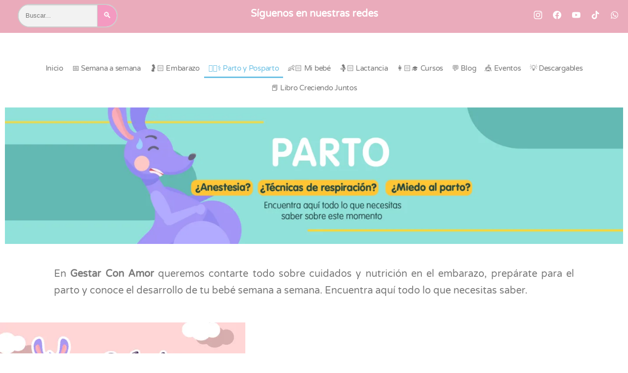

--- FILE ---
content_type: text/html; charset=UTF-8
request_url: https://gestarconamor.com/parto/
body_size: 55132
content:
<!DOCTYPE html><html lang="es" prefix="og: https://ogp.me/ns#"><head><script data-no-optimize="1">var litespeed_docref=sessionStorage.getItem("litespeed_docref");litespeed_docref&&(Object.defineProperty(document,"referrer",{get:function(){return litespeed_docref}}),sessionStorage.removeItem("litespeed_docref"));</script> <meta charset="UTF-8"><meta name="viewport" content="width=device-width, initial-scale=1.0, viewport-fit=cover" />		 <script id="google_gtagjs-js-consent-mode-data-layer" type="litespeed/javascript">window.dataLayer=window.dataLayer||[];function gtag(){dataLayer.push(arguments)}
gtag('consent','default',{"ad_personalization":"denied","ad_storage":"denied","ad_user_data":"denied","analytics_storage":"denied","functionality_storage":"denied","security_storage":"denied","personalization_storage":"denied","region":["AT","BE","BG","CH","CY","CZ","DE","DK","EE","ES","FI","FR","GB","GR","HR","HU","IE","IS","IT","LI","LT","LU","LV","MT","NL","NO","PL","PT","RO","SE","SI","SK"],"wait_for_update":500});window._googlesitekitConsentCategoryMap={"statistics":["analytics_storage"],"marketing":["ad_storage","ad_user_data","ad_personalization"],"functional":["functionality_storage","security_storage"],"preferences":["personalization_storage"]};window._googlesitekitConsents={"ad_personalization":"denied","ad_storage":"denied","ad_user_data":"denied","analytics_storage":"denied","functionality_storage":"denied","security_storage":"denied","personalization_storage":"denied","region":["AT","BE","BG","CH","CY","CZ","DE","DK","EE","ES","FI","FR","GB","GR","HR","HU","IE","IS","IT","LI","LT","LU","LV","MT","NL","NO","PL","PT","RO","SE","SI","SK"],"wait_for_update":500}</script> <title>Todo sobre el Parto - Gestar con Amor Aprende con Gestar con Amor</title><meta name="description" content="Todo sobre el Parto - Exploramos diferentes tipos de parto, desde el parto vaginal hasta la cesárea, brindando detalles sobre cada proceso."/><meta name="robots" content="follow, index, max-snippet:-1, max-video-preview:-1, max-image-preview:large"/><link rel="canonical" href="https://gestarconamor.com/parto/" /><meta property="og:locale" content="es_ES" /><meta property="og:type" content="article" /><meta property="og:title" content="Todo sobre el Parto - Gestar con Amor Aprende con Gestar con Amor" /><meta property="og:description" content="Todo sobre el Parto - Exploramos diferentes tipos de parto, desde el parto vaginal hasta la cesárea, brindando detalles sobre cada proceso." /><meta property="og:url" content="https://gestarconamor.com/parto/" /><meta property="og:site_name" content="Gestar con Amor" /><meta property="article:publisher" content="https://www.facebook.com/GestarConAmor" /><meta property="og:updated_time" content="2025-12-17T12:08:23-05:00" /><meta property="og:image" content="https://gestarconamor.com/wp-content/uploads/2024/04/PARTO_facebook-jpg.webp" /><meta property="og:image:secure_url" content="https://gestarconamor.com/wp-content/uploads/2024/04/PARTO_facebook-jpg.webp" /><meta property="og:image:width" content="1081" /><meta property="og:image:height" content="566" /><meta property="og:image:alt" content="Parto" /><meta property="og:image:type" content="image/jpeg" /><meta property="article:published_time" content="2020-12-07T10:49:45-05:00" /><meta property="article:modified_time" content="2025-12-17T12:08:23-05:00" /><meta name="twitter:card" content="summary_large_image" /><meta name="twitter:title" content="Todo sobre el Parto - Gestar con Amor Aprende con Gestar con Amor" /><meta name="twitter:description" content="Todo sobre el Parto - Exploramos diferentes tipos de parto, desde el parto vaginal hasta la cesárea, brindando detalles sobre cada proceso." /><meta name="twitter:image" content="https://gestarconamor.com/wp-content/uploads/2024/04/PARTO_facebook-jpg.webp" /><meta name="twitter:label1" content="Tiempo de lectura" /><meta name="twitter:data1" content="Menos de un minuto" /> <script type="application/ld+json" class="rank-math-schema">{"@context":"https://schema.org","@graph":[{"@type":"Organization","@id":"https://gestarconamor.com/#organization","name":"Gestar con Amor","url":"https://gestarconamor.com","sameAs":["https://www.facebook.com/GestarConAmor","https://www.instagram.com/gestarconamor/"],"logo":{"@type":"ImageObject","@id":"https://gestarconamor.com/#logo","url":"https://gestarconamor.com/wp-content/uploads/2023/10/160-12.png","contentUrl":"https://gestarconamor.com/wp-content/uploads/2023/10/160-12.png","caption":"Gestar con Amor","inLanguage":"es","width":"334","height":"76"}},{"@type":"WebSite","@id":"https://gestarconamor.com/#website","url":"https://gestarconamor.com","name":"Gestar con Amor","alternateName":"Gestarconamor.com","publisher":{"@id":"https://gestarconamor.com/#organization"},"inLanguage":"es"},{"@type":"ImageObject","@id":"https://gestarconamor.com/wp-content/uploads/2024/04/PARTO_facebook-jpg.webp","url":"https://gestarconamor.com/wp-content/uploads/2024/04/PARTO_facebook-jpg.webp","width":"1081","height":"566","inLanguage":"es"},{"@type":"WebPage","@id":"https://gestarconamor.com/parto/#webpage","url":"https://gestarconamor.com/parto/","name":"Todo sobre el Parto - Gestar con Amor Aprende con Gestar con Amor","datePublished":"2020-12-07T10:49:45-05:00","dateModified":"2025-12-17T12:08:23-05:00","isPartOf":{"@id":"https://gestarconamor.com/#website"},"primaryImageOfPage":{"@id":"https://gestarconamor.com/wp-content/uploads/2024/04/PARTO_facebook-jpg.webp"},"inLanguage":"es"},{"@type":"Person","@id":"https://gestarconamor.com/parto/#author","name":"Servicio al cliente","image":{"@type":"ImageObject","@id":"https://secure.gravatar.com/avatar/937f8b4ebd08b85dfaec22c3b9d560337afbd5e76d140f1ec5fef008877b386d?s=96&amp;d=mm&amp;r=g","url":"https://secure.gravatar.com/avatar/937f8b4ebd08b85dfaec22c3b9d560337afbd5e76d140f1ec5fef008877b386d?s=96&amp;d=mm&amp;r=g","caption":"Servicio al cliente","inLanguage":"es"},"worksFor":{"@id":"https://gestarconamor.com/#organization"}},{"@type":"Article","headline":"Todo sobre el Parto - Gestar con Amor Aprende con Gestar con Amor","keywords":"Parto","datePublished":"2020-12-07T10:49:45-05:00","dateModified":"2025-12-17T12:08:23-05:00","author":{"@id":"https://gestarconamor.com/parto/#author","name":"Servicio al cliente"},"publisher":{"@id":"https://gestarconamor.com/#organization"},"description":"Todo sobre el Parto - Exploramos diferentes tipos de parto, desde el parto vaginal hasta la ces\u00e1rea, brindando detalles sobre cada proceso.","name":"Todo sobre el Parto - Gestar con Amor Aprende con Gestar con Amor","@id":"https://gestarconamor.com/parto/#richSnippet","isPartOf":{"@id":"https://gestarconamor.com/parto/#webpage"},"image":{"@id":"https://gestarconamor.com/wp-content/uploads/2024/04/PARTO_facebook-jpg.webp"},"inLanguage":"es","mainEntityOfPage":{"@id":"https://gestarconamor.com/parto/#webpage"}}]}</script> <link rel='dns-prefetch' href='//www.googletagmanager.com' /><link rel='dns-prefetch' href='//fonts.googleapis.com' /><link rel='dns-prefetch' href='//pagead2.googlesyndication.com' /><link rel="alternate" type="application/rss+xml" title="Gestar con Amor &raquo; Feed" href="https://gestarconamor.com/feed/" /><link rel="alternate" type="application/rss+xml" title="Gestar con Amor &raquo; Feed de los comentarios" href="https://gestarconamor.com/comments/feed/" /><link rel="alternate" title="oEmbed (JSON)" type="application/json+oembed" href="https://gestarconamor.com/wp-json/oembed/1.0/embed?url=https%3A%2F%2Fgestarconamor.com%2Fparto%2F" /><link rel="alternate" title="oEmbed (XML)" type="text/xml+oembed" href="https://gestarconamor.com/wp-json/oembed/1.0/embed?url=https%3A%2F%2Fgestarconamor.com%2Fparto%2F&#038;format=xml" /><style id='wp-img-auto-sizes-contain-inline-css' type='text/css'>img:is([sizes=auto i],[sizes^="auto," i]){contain-intrinsic-size:3000px 1500px}
/*# sourceURL=wp-img-auto-sizes-contain-inline-css */</style><style id="litespeed-ccss">:root{--wp--preset--aspect-ratio--square:1;--wp--preset--aspect-ratio--4-3:4/3;--wp--preset--aspect-ratio--3-4:3/4;--wp--preset--aspect-ratio--3-2:3/2;--wp--preset--aspect-ratio--2-3:2/3;--wp--preset--aspect-ratio--16-9:16/9;--wp--preset--aspect-ratio--9-16:9/16;--wp--preset--color--black:#000000;--wp--preset--color--cyan-bluish-gray:#abb8c3;--wp--preset--color--white:#ffffff;--wp--preset--color--pale-pink:#f78da7;--wp--preset--color--vivid-red:#cf2e2e;--wp--preset--color--luminous-vivid-orange:#ff6900;--wp--preset--color--luminous-vivid-amber:#fcb900;--wp--preset--color--light-green-cyan:#7bdcb5;--wp--preset--color--vivid-green-cyan:#00d084;--wp--preset--color--pale-cyan-blue:#8ed1fc;--wp--preset--color--vivid-cyan-blue:#0693e3;--wp--preset--color--vivid-purple:#9b51e0;--wp--preset--gradient--vivid-cyan-blue-to-vivid-purple:linear-gradient(135deg,rgba(6,147,227,1) 0%,rgb(155,81,224) 100%);--wp--preset--gradient--light-green-cyan-to-vivid-green-cyan:linear-gradient(135deg,rgb(122,220,180) 0%,rgb(0,208,130) 100%);--wp--preset--gradient--luminous-vivid-amber-to-luminous-vivid-orange:linear-gradient(135deg,rgba(252,185,0,1) 0%,rgba(255,105,0,1) 100%);--wp--preset--gradient--luminous-vivid-orange-to-vivid-red:linear-gradient(135deg,rgba(255,105,0,1) 0%,rgb(207,46,46) 100%);--wp--preset--gradient--very-light-gray-to-cyan-bluish-gray:linear-gradient(135deg,rgb(238,238,238) 0%,rgb(169,184,195) 100%);--wp--preset--gradient--cool-to-warm-spectrum:linear-gradient(135deg,rgb(74,234,220) 0%,rgb(151,120,209) 20%,rgb(207,42,186) 40%,rgb(238,44,130) 60%,rgb(251,105,98) 80%,rgb(254,248,76) 100%);--wp--preset--gradient--blush-light-purple:linear-gradient(135deg,rgb(255,206,236) 0%,rgb(152,150,240) 100%);--wp--preset--gradient--blush-bordeaux:linear-gradient(135deg,rgb(254,205,165) 0%,rgb(254,45,45) 50%,rgb(107,0,62) 100%);--wp--preset--gradient--luminous-dusk:linear-gradient(135deg,rgb(255,203,112) 0%,rgb(199,81,192) 50%,rgb(65,88,208) 100%);--wp--preset--gradient--pale-ocean:linear-gradient(135deg,rgb(255,245,203) 0%,rgb(182,227,212) 50%,rgb(51,167,181) 100%);--wp--preset--gradient--electric-grass:linear-gradient(135deg,rgb(202,248,128) 0%,rgb(113,206,126) 100%);--wp--preset--gradient--midnight:linear-gradient(135deg,rgb(2,3,129) 0%,rgb(40,116,252) 100%);--wp--preset--font-size--small:13px;--wp--preset--font-size--medium:20px;--wp--preset--font-size--large:36px;--wp--preset--font-size--x-large:42px;--wp--preset--spacing--20:0.44rem;--wp--preset--spacing--30:0.67rem;--wp--preset--spacing--40:1rem;--wp--preset--spacing--50:1.5rem;--wp--preset--spacing--60:2.25rem;--wp--preset--spacing--70:3.38rem;--wp--preset--spacing--80:5.06rem;--wp--preset--shadow--natural:6px 6px 9px rgba(0, 0, 0, 0.2);--wp--preset--shadow--deep:12px 12px 50px rgba(0, 0, 0, 0.4);--wp--preset--shadow--sharp:6px 6px 0px rgba(0, 0, 0, 0.2);--wp--preset--shadow--outlined:6px 6px 0px -3px rgba(255, 255, 255, 1), 6px 6px rgba(0, 0, 0, 1);--wp--preset--shadow--crisp:6px 6px 0px rgba(0, 0, 0, 1)}img[data-dominant-color]:not(.has-transparency){background-color:var(--dominant-color)}html{font-family:sans-serif;line-height:1.15;-ms-text-size-adjust:100%;-webkit-text-size-adjust:100%}body{margin:0}header,nav,section{display:block}figcaption,figure{display:block}figure{margin:1em 40px}a{background-color:#fff0;-webkit-text-decoration-skip:objects}strong{font-weight:inherit}strong{font-weight:bolder}img{border-style:none}svg:not(:root){overflow:hidden}button,input,select{font-family:sans-serif;font-size:100%;line-height:1.15;margin:0}button,input{overflow:visible}button,select{text-transform:none}[type=submit],button{-webkit-appearance:button}[type=submit]::-moz-focus-inner,button::-moz-focus-inner{border-style:none;padding:0}[type=submit]:-moz-focusring,button:-moz-focusring{outline:1px dotted ButtonText}fieldset{border:1px solid silver;margin:0 2px;padding:.35em .625em .75em}legend{box-sizing:border-box;color:inherit;display:table;max-width:100%;padding:0;white-space:normal}::-webkit-file-upload-button{-webkit-appearance:button;font:inherit}html{box-sizing:border-box}*,::after,::before{box-sizing:inherit}@-ms-viewport{width:device-width}html{-ms-overflow-style:scrollbar}body{font-family:-apple-system,system-ui,BlinkMacSystemFont,"Segoe UI",Roboto,"Helvetica Neue",Arial,sans-serif;font-size:1rem;font-weight:400;line-height:1.5;color:#292b2c;background-color:#fff}h2{margin-top:0;margin-bottom:.5rem}p{margin-top:0;margin-bottom:1rem}ul{margin-top:0;margin-bottom:1rem}ul ul{margin-bottom:0}a{color:#0275d8;text-decoration:none}figure{margin:0 0 1rem}img{vertical-align:middle}[role=button],a,button,input,label,select{touch-action:manipulation}label{display:inline-block;margin-bottom:.5rem}button,input,select{line-height:inherit}fieldset{min-width:0;padding:0;margin:0;border:0}legend{display:block;width:100%;padding:0;margin-bottom:.5rem;font-size:1.5rem;line-height:inherit}h2{margin-bottom:.5rem;font-family:inherit;font-weight:500;line-height:1.1;color:inherit}h2{font-size:2rem}html,body{height:100%}html,body{margin:0;padding:0}html{box-sizing:border-box;font-size:16px}@media (max-width:991px){html{font-size:15px}}@media (max-width:767px){html{font-size:14px}}body{background:#fff}body,button,input,select{font-family:"Open Sans",Helvetica,Arial,sans-serif;font-size:14px;font-size:.875rem;line-height:1.7;color:#777}input{font:inherit}a{color:#03c4eb;text-decoration:none;outline:none}h2{clear:both;font-family:"Raleway",Helvetica,Arial,sans-serif;font-weight:600;margin-bottom:15px;margin-bottom:15px;margin-bottom:.9375rem;margin-top:0;color:#333}h2{line-height:1.2;font-size:25px;font-size:1.5625rem}@media (min-width:768px){h2{font-size:32px;font-size:2rem}}ul,p,figure,fieldset{margin-bottom:15px;margin-bottom:.9375rem;margin-top:0}img{height:auto;max-width:100%;vertical-align:middle}strong{font-weight:700}figure{margin:0}ul{padding-left:20px}ul{list-style:disc}ul li{margin:8px 0}fieldset{padding:20px;border:1px solid #e9e9e9}select{max-width:100%;overflow:auto;vertical-align:top;outline:none;border:1px solid #e9e9e9;padding:10px}input[type="text"]{padding:10px;max-width:100%;border:0;font-size:15px;font-weight:400;line-height:22px;box-shadow:0 1px 2px rgb(0 0 0/.12) inset;-moz-box-shadow:0 1px 2px rgb(0 0 0/.12) inset;-webkit-box-shadow:0 1px 2px rgb(0 0 0/.12) inset;-o-box-shadow:0 1px 2px rgb(0 0 0/.12) inset;background-color:#f2f2f2;border-bottom:1px solid #fff;box-sizing:border-box;color:#000}button::-moz-focus-inner{border:0;padding:0}h2,p,ul{word-break:break-word;word-wrap:break-word}.wp-caption{max-width:100%;font-style:italic;line-height:1.35;margin-bottom:15px;margin-top:5px}.wp-caption img[class*="wp-image-"]{display:block;max-width:100%}.wp-caption .wp-caption-text{margin:10px 0}.wp-caption-text{font-style:italic;line-height:1.35;font-size:13px}button::-moz-focus-inner{padding:0;border:0}div.wpforms-container .wpforms-form .wpforms-field .wpforms-field-label{text-transform:uppercase;font-size:11px;letter-spacing:2px;font-weight:600}div.wpforms-container .wpforms-form .wpforms-field input[type=text],div.wpforms-container .wpforms-form .wpforms-field select{padding:10px;max-width:100%;border:0;font-size:15px;font-weight:400;line-height:22px;box-shadow:0 1px 2px rgb(0 0 0/.12) inset;-moz-box-shadow:0 1px 2px rgb(0 0 0/.12) inset;-webkit-box-shadow:0 1px 2px rgb(0 0 0/.12) inset;-o-box-shadow:0 1px 2px rgb(0 0 0/.12) inset;background-color:#f2f2f2;border-bottom:1px solid #fff;box-sizing:border-box;color:#000;border-bottom:1px solid #fff}a{color:#eaabbb}.elementor-screen-only{height:1px;margin:-1px;overflow:hidden;padding:0;position:absolute;top:-10000em;width:1px;clip:rect(0,0,0,0);border:0}.elementor-clearfix:after{clear:both;content:"";display:block;height:0;width:0}.elementor *,.elementor :after,.elementor :before{box-sizing:border-box}.elementor a{box-shadow:none;text-decoration:none}.elementor img{border:none;border-radius:0;box-shadow:none;height:auto;max-width:100%}.elementor .elementor-widget:not(.elementor-widget-text-editor):not(.elementor-widget-theme-post-content) figure{margin:0}.elementor-widget-wrap .elementor-element.elementor-widget__width-initial{max-width:100%}@media (max-width:767px){.elementor-widget-wrap .elementor-element.elementor-widget-mobile__width-initial{max-width:100%}}.elementor-element{--flex-direction:initial;--flex-wrap:initial;--justify-content:initial;--align-items:initial;--align-content:initial;--gap:initial;--flex-basis:initial;--flex-grow:initial;--flex-shrink:initial;--order:initial;--align-self:initial;align-self:var(--align-self);flex-basis:var(--flex-basis);flex-grow:var(--flex-grow);flex-shrink:var(--flex-shrink);order:var(--order)}.elementor-element:where(.e-con-full,.elementor-widget){align-content:var(--align-content);align-items:var(--align-items);flex-direction:var(--flex-direction);flex-wrap:var(--flex-wrap);gap:var(--row-gap) var(--column-gap);justify-content:var(--justify-content)}.elementor-invisible{visibility:hidden}:root{--page-title-display:block}.elementor-section{position:relative}.elementor-section .elementor-container{display:flex;margin-left:auto;margin-right:auto;position:relative}@media (max-width:1024px){.elementor-section .elementor-container{flex-wrap:wrap}}.elementor-section.elementor-section-boxed>.elementor-container{max-width:1140px}.elementor-section.elementor-section-stretched{position:relative;width:100%}.elementor-widget-wrap{align-content:flex-start;flex-wrap:wrap;position:relative;width:100%}.elementor:not(.elementor-bc-flex-widget) .elementor-widget-wrap{display:flex}.elementor-widget-wrap>.elementor-element{width:100%}.elementor-widget{position:relative}.elementor-widget:not(:last-child){margin-bottom:var(--kit-widget-spacing,20px)}.elementor-widget:not(:last-child).elementor-widget__width-initial{margin-bottom:0}.elementor-column{display:flex;min-height:1px;position:relative}.elementor-column-gap-default>.elementor-column>.elementor-element-populated{padding:10px}@media (min-width:768px){.elementor-column.elementor-col-33{width:33.333%}.elementor-column.elementor-col-50{width:50%}.elementor-column.elementor-col-66{width:66.666%}.elementor-column.elementor-col-100{width:100%}}@media (max-width:767px){.elementor-reverse-mobile>.elementor-container>:first-child{order:10}.elementor-column{width:100%}}.elementor-grid{display:grid;grid-column-gap:var(--grid-column-gap);grid-row-gap:var(--grid-row-gap)}.elementor-grid .elementor-grid-item{min-width:0}.elementor-grid-0 .elementor-grid{display:inline-block;margin-bottom:calc(-1*var(--grid-row-gap));width:100%;word-spacing:var(--grid-column-gap)}.elementor-grid-0 .elementor-grid .elementor-grid-item{display:inline-block;margin-bottom:var(--grid-row-gap);word-break:break-word}@media (prefers-reduced-motion:no-preference){html{scroll-behavior:smooth}}.e-con{--border-radius:0;--border-top-width:0px;--border-right-width:0px;--border-bottom-width:0px;--border-left-width:0px;--border-style:initial;--border-color:initial;--container-widget-width:100%;--container-widget-height:initial;--container-widget-flex-grow:0;--container-widget-align-self:initial;--content-width:min(100%,var(--container-max-width,1140px));--width:100%;--min-height:initial;--height:auto;--text-align:initial;--margin-top:0px;--margin-right:0px;--margin-bottom:0px;--margin-left:0px;--padding-top:var(--container-default-padding-top,10px);--padding-right:var(--container-default-padding-right,10px);--padding-bottom:var(--container-default-padding-bottom,10px);--padding-left:var(--container-default-padding-left,10px);--position:relative;--z-index:revert;--overflow:visible;--gap:var(--widgets-spacing,20px);--row-gap:var(--widgets-spacing-row,20px);--column-gap:var(--widgets-spacing-column,20px);--overlay-mix-blend-mode:initial;--overlay-opacity:1;--e-con-grid-template-columns:repeat(3,1fr);--e-con-grid-template-rows:repeat(2,1fr);border-radius:var(--border-radius);height:var(--height);min-height:var(--min-height);min-width:0;overflow:var(--overflow);position:var(--position);width:var(--width);z-index:var(--z-index);--flex-wrap-mobile:wrap;margin-block-end:var(--margin-block-end);margin-block-start:var(--margin-block-start);margin-inline-end:var(--margin-inline-end);margin-inline-start:var(--margin-inline-start);padding-inline-end:var(--padding-inline-end);padding-inline-start:var(--padding-inline-start)}.e-con{--margin-block-start:var(--margin-top);--margin-block-end:var(--margin-bottom);--margin-inline-start:var(--margin-left);--margin-inline-end:var(--margin-right);--padding-inline-start:var(--padding-left);--padding-inline-end:var(--padding-right);--padding-block-start:var(--padding-top);--padding-block-end:var(--padding-bottom);--border-block-start-width:var(--border-top-width);--border-block-end-width:var(--border-bottom-width);--border-inline-start-width:var(--border-left-width);--border-inline-end-width:var(--border-right-width)}.e-con.e-flex{--flex-direction:column;--flex-basis:auto;--flex-grow:0;--flex-shrink:1;flex:var(--flex-grow) var(--flex-shrink) var(--flex-basis)}.e-con-full,.e-con>.e-con-inner{padding-block-end:var(--padding-block-end);padding-block-start:var(--padding-block-start);text-align:var(--text-align)}.e-con-full.e-flex,.e-con.e-flex>.e-con-inner{flex-direction:var(--flex-direction)}.e-con,.e-con>.e-con-inner{display:var(--display)}.e-con-boxed.e-flex{align-content:normal;align-items:normal;flex-direction:column;flex-wrap:nowrap;justify-content:normal}.e-con-boxed{gap:initial;text-align:initial}.e-con.e-flex>.e-con-inner{align-content:var(--align-content);align-items:var(--align-items);align-self:auto;flex-basis:auto;flex-grow:1;flex-shrink:1;flex-wrap:var(--flex-wrap);justify-content:var(--justify-content)}.e-con>.e-con-inner{gap:var(--row-gap) var(--column-gap);height:100%;margin:0 auto;max-width:var(--content-width);padding-inline-end:0;padding-inline-start:0;width:100%}:is(.elementor-section-wrap,[data-elementor-id])>.e-con{--margin-left:auto;--margin-right:auto;max-width:min(100%,var(--width))}.e-con .elementor-widget.elementor-widget{margin-block-end:0}.e-con:before{border-block-end-width:var(--border-block-end-width);border-block-start-width:var(--border-block-start-width);border-color:var(--border-color);border-inline-end-width:var(--border-inline-end-width);border-inline-start-width:var(--border-inline-start-width);border-radius:var(--border-radius);border-style:var(--border-style);content:var(--background-overlay);display:block;height:max(100% + var(--border-top-width) + var(--border-bottom-width),100%);left:calc(0px - var(--border-left-width));mix-blend-mode:var(--overlay-mix-blend-mode);opacity:var(--overlay-opacity);position:absolute;top:calc(0px - var(--border-top-width));width:max(100% + var(--border-left-width) + var(--border-right-width),100%)}.e-con .elementor-widget{min-width:0}.e-con>.e-con-inner>.elementor-widget>.elementor-widget-container,.e-con>.elementor-widget>.elementor-widget-container{height:100%}.e-con.e-con>.e-con-inner>.elementor-widget,.elementor.elementor .e-con>.elementor-widget{max-width:100%}.e-con .elementor-widget:not(:last-child){--kit-widget-spacing:0px}@media (max-width:767px){.e-con.e-flex{--width:100%;--flex-wrap:var(--flex-wrap-mobile)}}.elementor-heading-title{line-height:1;margin:0;padding:0}.elementor-icon{color:#69727d;display:inline-block;font-size:50px;line-height:1;text-align:center}.elementor-icon svg{display:block;height:1em;position:relative;width:1em}.elementor-icon svg:before{left:50%;position:absolute;transform:translateX(-50%)}.elementor-shape-rounded .elementor-icon{border-radius:10%}@media (max-width:767px){.elementor .elementor-hidden-mobile{display:none}}@media (min-width:768px) and (max-width:1024px){.elementor .elementor-hidden-tablet{display:none}}@media (min-width:1025px) and (max-width:99999px){.elementor .elementor-hidden-desktop{display:none}}.elementor-widget-social-icons.elementor-grid-0 .elementor-widget-container{font-size:0;line-height:1}.elementor-widget-social-icons .elementor-grid{grid-column-gap:var(--grid-column-gap,5px);grid-row-gap:var(--grid-row-gap,5px);grid-template-columns:var(--grid-template-columns);justify-content:var(--justify-content,center);justify-items:var(--justify-content,center)}.elementor-icon.elementor-social-icon{font-size:var(--icon-size,25px);height:calc(var(--icon-size, 25px) + 2*var(--icon-padding, .5em));line-height:var(--icon-size,25px);width:calc(var(--icon-size, 25px) + 2*var(--icon-padding, .5em))}.elementor-social-icon{--e-social-icon-icon-color:#fff;align-items:center;background-color:#69727d;display:inline-flex;justify-content:center;text-align:center}.elementor-social-icon svg{fill:var(--e-social-icon-icon-color)}.elementor-social-icon:last-child{margin:0}.elementor-social-icon-whatsapp{background-color:#25d366}.elementor-widget-image{text-align:center}.elementor-widget-image a{display:inline-block}.elementor-widget-image img{display:inline-block;vertical-align:middle}.elementor-item:after,.elementor-item:before{display:block;position:absolute}.elementor-item:not(:hover):not(:focus):not(.elementor-item-active):not(.highlighted):after,.elementor-item:not(:hover):not(:focus):not(.elementor-item-active):not(.highlighted):before{opacity:0}.elementor-item-active:after,.elementor-item-active:before{transform:scale(1)}.e--pointer-underline .elementor-item:after,.e--pointer-underline .elementor-item:before{background-color:#3f444b;height:3px;left:0;width:100%;z-index:2}.e--pointer-underline.e--animation-drop-in .elementor-item:not(:hover):not(:focus):not(.elementor-item-active):not(.highlighted):before{top:-10px}.e--pointer-underline.e--animation-drop-in .elementor-item:not(:hover):not(:focus):not(.elementor-item-active):not(.highlighted):after{bottom:-10px}.e--pointer-underline .elementor-item:after{bottom:0;content:""}.elementor-nav-menu--main .elementor-nav-menu a{padding:13px 20px}.elementor-nav-menu--main .elementor-nav-menu ul{border-style:solid;border-width:0;padding:0;position:absolute;width:12em}.elementor-nav-menu--layout-horizontal{display:flex}.elementor-nav-menu--layout-horizontal .elementor-nav-menu{display:flex;flex-wrap:wrap}.elementor-nav-menu--layout-horizontal .elementor-nav-menu a{flex-grow:1;white-space:nowrap}.elementor-nav-menu--layout-horizontal .elementor-nav-menu>li{display:flex}.elementor-nav-menu--layout-horizontal .elementor-nav-menu>li ul{top:100%!important}.elementor-nav-menu--layout-horizontal .elementor-nav-menu>li:not(:first-child)>a{margin-inline-start:var(--e-nav-menu-horizontal-menu-item-margin)}.elementor-nav-menu--layout-horizontal .elementor-nav-menu>li:not(:first-child)>ul{left:var(--e-nav-menu-horizontal-menu-item-margin)!important}.elementor-nav-menu--layout-horizontal .elementor-nav-menu>li:not(:last-child)>a{margin-inline-end:var(--e-nav-menu-horizontal-menu-item-margin)}.elementor-nav-menu--layout-horizontal .elementor-nav-menu>li:not(:last-child):after{align-self:center;border-color:var(--e-nav-menu-divider-color,#000);border-left-style:var(--e-nav-menu-divider-style,solid);border-left-width:var(--e-nav-menu-divider-width,2px);content:var(--e-nav-menu-divider-content,none);height:var(--e-nav-menu-divider-height,35%)}.elementor-nav-menu__align-end .elementor-nav-menu{justify-content:flex-end;margin-inline-start:auto}.elementor-nav-menu__align-center .elementor-nav-menu{justify-content:center;margin-inline-end:auto;margin-inline-start:auto}.elementor-widget-nav-menu .elementor-widget-container{display:flex;flex-direction:column}.elementor-nav-menu{position:relative;z-index:2}.elementor-nav-menu:after{clear:both;content:" ";display:block;font:0/0 serif;height:0;overflow:hidden;visibility:hidden}.elementor-nav-menu,.elementor-nav-menu li,.elementor-nav-menu ul{display:block;line-height:normal;list-style:none;margin:0;padding:0}.elementor-nav-menu ul{display:none}.elementor-nav-menu ul ul a{border-left:16px solid #fff0}.elementor-nav-menu ul ul ul a{border-left:24px solid #fff0}.elementor-nav-menu a,.elementor-nav-menu li{position:relative}.elementor-nav-menu li{border-width:0}.elementor-nav-menu a{align-items:center;display:flex}.elementor-nav-menu a{line-height:20px;padding:10px 20px}.elementor-sub-item.elementor-item-active{background-color:#3f444b;color:#fff}.elementor-menu-toggle{align-items:center;background-color:rgb(0 0 0/.05);border:0 solid;border-radius:3px;color:#33373d;display:flex;font-size:var(--nav-menu-icon-size,22px);justify-content:center;padding:.25em}.elementor-menu-toggle:not(.elementor-active) .elementor-menu-toggle__icon--close{display:none}.elementor-menu-toggle .e-font-icon-svg{fill:#33373d;height:1em;width:1em}.elementor-menu-toggle svg{height:auto;width:1em;fill:var(--nav-menu-icon-color,currentColor)}.elementor-nav-menu--dropdown{background-color:#fff;font-size:13px}.elementor-nav-menu--dropdown.elementor-nav-menu__container{margin-top:10px;overflow-x:hidden;overflow-y:auto;transform-origin:top}.elementor-nav-menu--dropdown.elementor-nav-menu__container .elementor-sub-item{font-size:.85em}.elementor-nav-menu--dropdown a{color:#33373d}ul.elementor-nav-menu--dropdown a{border-inline-start:8px solid #fff0;text-shadow:none}.elementor-nav-menu--toggle{--menu-height:100vh}.elementor-nav-menu--toggle .elementor-menu-toggle:not(.elementor-active)+.elementor-nav-menu__container{max-height:0;overflow:hidden;transform:scaleY(0)}.elementor-nav-menu--stretch .elementor-nav-menu__container.elementor-nav-menu--dropdown{position:absolute;z-index:9997}@media (max-width:1024px){.elementor-nav-menu--dropdown-tablet .elementor-nav-menu--main{display:none}}@media (min-width:1025px){.elementor-nav-menu--dropdown-tablet .elementor-menu-toggle,.elementor-nav-menu--dropdown-tablet .elementor-nav-menu--dropdown{display:none}.elementor-nav-menu--dropdown-tablet nav.elementor-nav-menu--dropdown.elementor-nav-menu__container{overflow-y:hidden}}.elementor-kit-4118{--e-global-color-primary:#6EC1E4;--e-global-color-secondary:#54595F;--e-global-color-text:#7A7A7A;--e-global-color-accent:#61CE70;--e-global-color-6df03729:#4054B2;--e-global-color-1300e9c4:#23A455;--e-global-color-38d9a0a5:#000;--e-global-color-59d1a017:#FFF;--e-global-color-10b8fd13:#FF7DB1;--e-global-color-2d54a7c3:#BBF4F3;--e-global-color-e80ebd5:RGBA(255, 252, 125, 0.52);--e-global-color-5cd917f1:#000000;--e-global-color-47e93abe:#6EE4E2;--e-global-color-b61b3ef:#9ED9E3;--e-global-color-9571c16:#797979;--e-global-color-1696154:#EAABBB;--e-global-color-749989a:#774781;--e-global-color-0252af9:#FA8F1D;--e-global-color-d9afbf7:#FD83B4;--e-global-typography-primary-font-family:"Roboto";--e-global-typography-primary-font-weight:600;--e-global-typography-secondary-font-family:"Roboto Slab";--e-global-typography-secondary-font-weight:400;--e-global-typography-text-font-family:"Roboto";--e-global-typography-text-font-weight:400;--e-global-typography-accent-font-family:"Roboto";--e-global-typography-accent-font-weight:500;--e-global-typography-09eccbf-font-family:"Wendy One";--e-global-typography-09eccbf-font-weight:400}.elementor-section.elementor-section-boxed>.elementor-container{max-width:1080px}.e-con{--container-max-width:1080px}.elementor-widget:not(:last-child){margin-block-end:20px}.elementor-element{--widgets-spacing:20px 20px;--widgets-spacing-row:20px;--widgets-spacing-column:20px}@media (max-width:1024px){.elementor-section.elementor-section-boxed>.elementor-container{max-width:1024px}.e-con{--container-max-width:1024px}}@media (max-width:767px){.elementor-section.elementor-section-boxed>.elementor-container{max-width:767px}.e-con{--container-max-width:767px}}.elementor-accordion .elementor-tab-title .elementor-accordion-icon svg{height:1em;width:1em}.elementor-accordion .elementor-tab-title .elementor-accordion-icon .elementor-accordion-icon-opened{display:none}.elementor-accordion .elementor-tab-content{border-top:1px solid #d5d8dc;display:none;padding:15px 20px}@media (max-width:767px){.elementor-accordion .elementor-tab-content{padding:7px 15px}}.elementor-widget-price-list .elementor-price-list{list-style:none;margin:0;padding:0}.elementor-widget-price-list .elementor-price-list li{margin:0}.elementor-price-list li:not(:last-child){margin-bottom:20px}.elementor-price-list .elementor-price-list-header,.elementor-price-list .elementor-price-list-item,.elementor-price-list .elementor-price-list-text{display:flex}.elementor-price-list .elementor-price-list-item{align-items:flex-start}.elementor-price-list .elementor-price-list-item .elementor-price-list-text{align-items:flex-start;flex-grow:1;flex-wrap:wrap}.elementor-price-list .elementor-price-list-item .elementor-price-list-header{align-items:center;flex-basis:100%;font-size:19px;font-weight:600;justify-content:space-between;margin-bottom:10px}.elementor-price-list .elementor-price-list-item .elementor-price-list-title{max-width:80%}.elementor-price-list .elementor-price-list-item .elementor-price-list-price{font-weight:600}.elementor-price-list .elementor-price-list-item p.elementor-price-list-description{flex-basis:100%;font-size:14px;margin:0}.elementor-price-list .elementor-price-list-item .elementor-price-list-separator{border-bottom-style:dotted;border-bottom-width:2px;flex-grow:1;height:0;margin-left:10px;margin-right:10px}.e-con{--container-widget-width:100%}.elementor-widget-image .widget-image-caption{color:var(--e-global-color-text);font-family:var(--e-global-typography-text-font-family),Sans-serif;font-weight:var(--e-global-typography-text-font-weight)}.elementor-13490 .elementor-element.elementor-element-d214e06 img{width:100%}.elementor-13490 .elementor-element.elementor-element-b3d1206 img{width:100%}.elementor-widget-heading .elementor-heading-title{font-family:var(--e-global-typography-primary-font-family),Sans-serif;font-weight:var(--e-global-typography-primary-font-weight);color:var(--e-global-color-primary)}.elementor-13490 .elementor-element.elementor-element-e6f0b22{text-align:center}.elementor-13490 .elementor-element.elementor-element-e6f0b22 .elementor-heading-title{font-family:"Varela Round",Sans-serif;font-size:42px;font-weight:600;color:var(--e-global-color-primary)}.elementor-widget-text-editor{font-family:var(--e-global-typography-text-font-family),Sans-serif;font-weight:var(--e-global-typography-text-font-weight);color:var(--e-global-color-text)}.elementor-13490 .elementor-element.elementor-element-cc103b1>.elementor-widget-container{margin:-17px 0 0 0}.elementor-13490 .elementor-element.elementor-element-cc103b1{font-family:"Varela Round",Sans-serif;font-size:26px;font-weight:400;color:#10569C}.elementor-13490 .elementor-element.elementor-element-cf5c980>.elementor-widget-container{margin:-29px 0 0 0}.elementor-13490 .elementor-element.elementor-element-cf5c980{text-align:justify;font-family:"Varela Round",Sans-serif;font-size:17px;font-weight:400}.elementor-widget-accordion .elementor-accordion-icon svg{fill:var(--e-global-color-primary)}.elementor-widget-accordion .elementor-tab-content{color:var(--e-global-color-text);font-family:var(--e-global-typography-text-font-family),Sans-serif;font-weight:var(--e-global-typography-text-font-weight)}.elementor-13490 .elementor-element.elementor-element-69fd77d .elementor-accordion-icon svg{fill:#10569C}.elementor-13490 .elementor-element.elementor-element-69fd77d .elementor-tab-content{background-color:#FFF;color:#10569C;font-family:"Varela Round",Sans-serif;font-size:19px;font-weight:400}.elementor-13490 .elementor-element.elementor-element-2add184 .elementor-accordion-icon svg{fill:#4054B2}.elementor-13490 .elementor-element.elementor-element-2add184 .elementor-tab-content{background-color:#FFF;color:#10569C;font-family:"Varela Round",Sans-serif;font-size:19px;font-weight:400;line-height:1.5em}.elementor-13490 .elementor-element.elementor-element-ff44563{text-align:center}.elementor-13490 .elementor-element.elementor-element-ff44563 .elementor-heading-title{font-family:"Varela Round",Sans-serif;font-size:40px;font-weight:600;-webkit-text-stroke-color:#000;stroke:#000;color:#60B4D7}.elementor-widget-price-list .elementor-price-list-header{color:var(--e-global-color-primary);font-family:var(--e-global-typography-primary-font-family),Sans-serif;font-weight:var(--e-global-typography-primary-font-weight)}.elementor-widget-price-list .elementor-price-list-price{color:var(--e-global-color-primary);font-family:var(--e-global-typography-primary-font-family),Sans-serif;font-weight:var(--e-global-typography-primary-font-weight)}.elementor-widget-price-list .elementor-price-list-description{color:var(--e-global-color-text);font-family:var(--e-global-typography-text-font-family),Sans-serif;font-weight:var(--e-global-typography-text-font-weight)}.elementor-widget-price-list .elementor-price-list-separator{border-bottom-color:var(--e-global-color-secondary)}.elementor-13490 .elementor-element.elementor-element-0033961 .elementor-price-list-separator{border-bottom-style:dotted;border-bottom-width:1px}.elementor-13490 .elementor-element.elementor-element-0033961 .elementor-price-list-header{font-family:"Varela Round",Sans-serif;font-weight:500}.elementor-13490 .elementor-element.elementor-element-0033961 .elementor-price-list-price{font-family:"Varela Round",Sans-serif;font-weight:500}.elementor-13490 .elementor-element.elementor-element-0033961 .elementor-price-list-description{font-family:"Varela Round",Sans-serif;font-size:17px;font-weight:400;line-height:.1em}.elementor-13490 .elementor-element.elementor-element-0033961 .elementor-price-list li:not(:last-child){margin-bottom:12px}.elementor-13490 .elementor-element.elementor-element-0033961 .elementor-price-list-item{align-items:flex-start}.elementor-13490 .elementor-element.elementor-element-ecd1382{--display:flex;--flex-direction:column;--container-widget-width:100%;--container-widget-height:initial;--container-widget-flex-grow:0;--container-widget-align-self:initial;--flex-wrap-mobile:wrap}.elementor-13490 .elementor-element.elementor-element-b5aa8a1{text-align:center}.elementor-13490 .elementor-element.elementor-element-b5aa8a1 .elementor-heading-title{font-family:"Varela Round",Sans-serif;font-size:40px;font-weight:600}.elementor-13490 .elementor-element.elementor-element-5b373ee{text-align:center;font-family:"Roboto",Sans-serif;font-size:26px;font-weight:400;color:#FFFC7D}.elementor-13490 .elementor-element.elementor-element-72054e0a .elementor-accordion-item .elementor-tab-content{border-width:1px}.elementor-13490 .elementor-element.elementor-element-72054e0a .elementor-accordion-icon svg{fill:#10569C}.elementor-13490 .elementor-element.elementor-element-72054e0a .elementor-tab-content{font-family:"Varela Round",Sans-serif;font-size:15px;font-weight:400}@media (max-width:1024px){.elementor-13490 .elementor-element.elementor-element-d214e06{width:100%;max-width:100%;align-self:center}.elementor-13490 .elementor-element.elementor-element-d214e06 img{max-width:100%}}@media (max-width:767px){.elementor-13490 .elementor-element.elementor-element-7f53bdf{width:100%}.elementor-13490 .elementor-element.elementor-element-7f53bdf>.elementor-element-populated{border-radius:0 0 0 0}.elementor-13490 .elementor-element.elementor-element-d214e06 img{width:100%;max-width:100%}.elementor-13490 .elementor-element.elementor-element-e6f0b22 .elementor-heading-title{font-size:23px}.elementor-13490 .elementor-element.elementor-element-cc103b1>.elementor-widget-container{margin:-10px 0 0 0}.elementor-13490 .elementor-element.elementor-element-cc103b1{font-size:16px;line-height:1em}.elementor-13490 .elementor-element.elementor-element-cf5c980>.elementor-widget-container{margin:-18px 15px 0 15px}.elementor-13490 .elementor-element.elementor-element-cf5c980{font-size:12px;line-height:1.3em}.elementor-13490 .elementor-element.elementor-element-69fd77d .elementor-tab-content{font-size:13px}.elementor-13490 .elementor-element.elementor-element-2add184 .elementor-tab-content{font-size:13px}.elementor-13490 .elementor-element.elementor-element-ff44563 .elementor-heading-title{font-size:35px}.elementor-13490 .elementor-element.elementor-element-0033961>.elementor-widget-container{margin:0 5px 0 5px}.elementor-13490 .elementor-element.elementor-element-0033961 .elementor-price-list-header{font-size:13px;line-height:1.1em;letter-spacing:-.7px}.elementor-13490 .elementor-element.elementor-element-0033961 .elementor-price-list-description{font-size:12px;line-height:1em}}@media (max-width:1024px) and (min-width:768px){.elementor-13490 .elementor-element.elementor-element-7f53bdf{width:100%}}.elementor-9503 .elementor-element.elementor-element-1393a19:not(.elementor-motion-effects-element-type-background)>.elementor-widget-wrap{background-color:var(--e-global-color-1696154)}.elementor-9503 .elementor-element.elementor-element-1393a19>.elementor-element-populated{margin:-10px 0-1px 0;--e-column-margin-right:0px;--e-column-margin-left:0px;padding:5px 0 0 0}.elementor-9503 .elementor-element.elementor-element-5e96021{width:var(--container-widget-width,30%);max-width:30%;--container-widget-width:30%;--container-widget-flex-grow:0}.elementor-9503 .elementor-element.elementor-element-5e96021>.elementor-widget-container{margin:-15px 0-17px 0}.elementor-9503 .elementor-element.elementor-element-5e96021.elementor-element{--flex-grow:0;--flex-shrink:0}.elementor-widget-text-editor{font-family:var(--e-global-typography-text-font-family),Sans-serif;font-weight:var(--e-global-typography-text-font-weight);color:var(--e-global-color-text)}.elementor-9503 .elementor-element.elementor-element-fdac49a{width:var(--container-widget-width,56.625%);max-width:56.625%;--container-widget-width:56.625%;--container-widget-flex-grow:0;text-align:right;font-family:"Varela Round",Sans-serif;font-size:20px;font-weight:400;color:#FFF}.elementor-9503 .elementor-element.elementor-element-fdac49a>.elementor-widget-container{margin:6px -24px -19px 0}.elementor-9503 .elementor-element.elementor-element-fdac49a.elementor-element{--flex-grow:0;--flex-shrink:0}.elementor-9503 .elementor-element.elementor-element-d08ad7a{--grid-template-columns:repeat(0, auto);--icon-size:17px;--grid-column-gap:5px;--grid-row-gap:0px}.elementor-9503 .elementor-element.elementor-element-d08ad7a .elementor-widget-container{text-align:right}.elementor-9503 .elementor-element.elementor-element-d08ad7a>.elementor-widget-container{margin:7px 0-1px 0;padding:1px 0 0 0}.elementor-9503 .elementor-element.elementor-element-d08ad7a .elementor-social-icon{background-color:#EAABBB}.elementor-9503 .elementor-element.elementor-element-d08ad7a .elementor-social-icon svg{fill:#FFF}.elementor-9503 .elementor-element.elementor-element-6166308{--display:flex;--flex-direction:row;--container-widget-width:calc( ( 1 - var( --container-widget-flex-grow ) ) * 100% );--container-widget-height:100%;--container-widget-flex-grow:1;--container-widget-align-self:stretch;--flex-wrap-mobile:wrap;--align-items:stretch;--gap:10px 10px;--row-gap:10px;--column-gap:10px}.elementor-9503 .elementor-element.elementor-element-b62d07c{--display:flex;--gap:0px 0px;--row-gap:0px;--column-gap:0px;--margin-top:-10px;--margin-bottom:-1px;--margin-left:0px;--margin-right:0px;--padding-top:5px;--padding-bottom:0px;--padding-left:0px;--padding-right:0px}.elementor-9503 .elementor-element.elementor-element-b62d07c:not(.elementor-motion-effects-element-type-background){background-color:var(--e-global-color-1696154)}.elementor-9503 .elementor-element.elementor-element-43e2e32{--display:flex;--flex-direction:row;--container-widget-width:calc( ( 1 - var( --container-widget-flex-grow ) ) * 100% );--container-widget-height:100%;--container-widget-flex-grow:1;--container-widget-align-self:stretch;--flex-wrap-mobile:wrap;--align-items:stretch;--gap:10px 10px;--row-gap:10px;--column-gap:10px}.elementor-9503 .elementor-element.elementor-element-599fa15{--display:flex;--gap:0px 0px;--row-gap:0px;--column-gap:0px}.elementor-9503 .elementor-element.elementor-element-599fa15.e-con{--flex-grow:0;--flex-shrink:0}.elementor-9503 .elementor-element.elementor-element-d2da6d9{width:var(--container-widget-width,82.766%);max-width:82.766%;--container-widget-width:82.766%;--container-widget-flex-grow:0}.elementor-9503 .elementor-element.elementor-element-d2da6d9>.elementor-widget-container{margin:-17px 0-19px 0}.elementor-9503 .elementor-element.elementor-element-d2da6d9.elementor-element{--flex-grow:0;--flex-shrink:0}.elementor-9503 .elementor-element.elementor-element-e747c6d{text-align:center;font-family:"Roboto",Sans-serif;font-size:22px;font-weight:400;color:var(--e-global-color-59d1a017)}.elementor-9503 .elementor-element.elementor-element-a02d5f7{--display:flex}.elementor-9503 .elementor-element.elementor-element-a02d5f7.e-con{--flex-grow:0;--flex-shrink:0}.elementor-9503 .elementor-element.elementor-element-4c1c744{--grid-template-columns:repeat(0, auto);--icon-size:17px;--grid-column-gap:5px;--grid-row-gap:0px}.elementor-9503 .elementor-element.elementor-element-4c1c744 .elementor-widget-container{text-align:right}.elementor-9503 .elementor-element.elementor-element-4c1c744>.elementor-widget-container{margin:7px 0-1px 0;padding:1px 0 0 0}.elementor-9503 .elementor-element.elementor-element-4c1c744 .elementor-social-icon{background-color:#EAABBB}.elementor-9503 .elementor-element.elementor-element-4c1c744 .elementor-social-icon svg{fill:#FFF}.elementor-9503 .elementor-element.elementor-element-6fb21dc2>.elementor-container>.elementor-column>.elementor-widget-wrap{align-content:space-evenly;align-items:space-evenly}.elementor-9503 .elementor-element.elementor-element-6fb21dc2:not(.elementor-motion-effects-element-type-background){background-color:#fff}.elementor-9503 .elementor-element.elementor-element-6fb21dc2>.elementor-container{min-height:80px}.elementor-9503 .elementor-element.elementor-element-7c4ce2e4.elementor-element{--flex-grow:0;--flex-shrink:0}.elementor-9503 .elementor-element.elementor-element-7c4ce2e4 img{width:120px}.elementor-widget-nav-menu .elementor-nav-menu .elementor-item{font-family:var(--e-global-typography-primary-font-family),Sans-serif;font-weight:var(--e-global-typography-primary-font-weight)}.elementor-widget-nav-menu .elementor-nav-menu--main .elementor-item{color:var(--e-global-color-text);fill:var(--e-global-color-text)}.elementor-widget-nav-menu .elementor-nav-menu--main:not(.e--pointer-framed) .elementor-item:before,.elementor-widget-nav-menu .elementor-nav-menu--main:not(.e--pointer-framed) .elementor-item:after{background-color:var(--e-global-color-accent)}.elementor-widget-nav-menu{--e-nav-menu-divider-color:var( --e-global-color-text )}.elementor-widget-nav-menu .elementor-nav-menu--dropdown .elementor-item,.elementor-widget-nav-menu .elementor-nav-menu--dropdown .elementor-sub-item{font-family:var(--e-global-typography-accent-font-family),Sans-serif;font-weight:var(--e-global-typography-accent-font-weight)}.elementor-9503 .elementor-element.elementor-element-467dc7d.elementor-element{--flex-grow:0;--flex-shrink:0}.elementor-9503 .elementor-element.elementor-element-467dc7d .elementor-menu-toggle{margin-left:auto;background-color:#F39CBF;border-width:0;border-radius:0}.elementor-9503 .elementor-element.elementor-element-467dc7d .elementor-nav-menu .elementor-item{font-size:15px;font-weight:500}.elementor-9503 .elementor-element.elementor-element-467dc7d .elementor-nav-menu--main .elementor-item{color:#2a302f;fill:#2a302f;padding-left:0;padding-right:0;padding-top:41px;padding-bottom:41px}.elementor-9503 .elementor-element.elementor-element-467dc7d .elementor-nav-menu--main:not(.e--pointer-framed) .elementor-item:before,.elementor-9503 .elementor-element.elementor-element-467dc7d .elementor-nav-menu--main:not(.e--pointer-framed) .elementor-item:after{background-color:var(--e-global-color-1696154)}.elementor-9503 .elementor-element.elementor-element-467dc7d .e--pointer-underline .elementor-item:after{height:5px}.elementor-9503 .elementor-element.elementor-element-467dc7d .elementor-nav-menu--dropdown a,.elementor-9503 .elementor-element.elementor-element-467dc7d .elementor-menu-toggle{color:#000;fill:#000}.elementor-9503 .elementor-element.elementor-element-467dc7d .elementor-nav-menu--dropdown{background-color:#f2f2f2}.elementor-9503 .elementor-element.elementor-element-467dc7d .elementor-nav-menu--dropdown a.elementor-item-active{color:var(--e-global-color-1696154)}.elementor-9503 .elementor-element.elementor-element-467dc7d .elementor-nav-menu--dropdown a.elementor-item-active{background-color:#ededed}.elementor-9503 .elementor-element.elementor-element-467dc7d .elementor-nav-menu--dropdown a.elementor-item-active{color:var(--e-global-color-primary)}.elementor-9503 .elementor-element.elementor-element-467dc7d .elementor-nav-menu--dropdown .elementor-item,.elementor-9503 .elementor-element.elementor-element-467dc7d .elementor-nav-menu--dropdown .elementor-sub-item{font-size:15px}.elementor-9503 .elementor-element.elementor-element-467dc7d div.elementor-menu-toggle{color:var(--e-global-color-59d1a017)}.elementor-9503 .elementor-element.elementor-element-467dc7d div.elementor-menu-toggle svg{fill:var(--e-global-color-59d1a017)}.elementor-9503 .elementor-element.elementor-element-467dc7d{--nav-menu-icon-size:25px}.elementor-9503 .elementor-element.elementor-element-95a2c6b.elementor-column>.elementor-widget-wrap{justify-content:center}.elementor-9503 .elementor-element.elementor-element-134fea3{width:var(--container-widget-width,95%);max-width:95%;--container-widget-width:95%;--container-widget-flex-grow:0;--e-nav-menu-horizontal-menu-item-margin:calc( 0px / 2 )}.elementor-9503 .elementor-element.elementor-element-134fea3 .elementor-menu-toggle{margin-left:auto;background-color:var(--e-global-color-1696154)}.elementor-9503 .elementor-element.elementor-element-134fea3 .elementor-nav-menu .elementor-item{font-family:"Varela Round",Sans-serif;font-size:15px;font-weight:500;letter-spacing:-.3px;word-spacing:0}.elementor-9503 .elementor-element.elementor-element-134fea3 .elementor-nav-menu--main:not(.e--pointer-framed) .elementor-item:before,.elementor-9503 .elementor-element.elementor-element-134fea3 .elementor-nav-menu--main:not(.e--pointer-framed) .elementor-item:after{background-color:var(--e-global-color-1696154)}.elementor-9503 .elementor-element.elementor-element-134fea3 .elementor-nav-menu--main .elementor-item{padding-left:9px;padding-right:9px;padding-top:10px;padding-bottom:10px}.elementor-9503 .elementor-element.elementor-element-134fea3 .elementor-nav-menu--dropdown a.elementor-item-active{background-color:var(--e-global-color-1696154)}.elementor-9503 .elementor-element.elementor-element-134fea3 .elementor-nav-menu--dropdown a.elementor-item-active{background-color:var(--e-global-color-1696154)}.elementor-9503 .elementor-element.elementor-element-134fea3 .elementor-nav-menu--dropdown a{padding-left:15px;padding-right:15px;padding-top:15px;padding-bottom:15px}.elementor-9503 .elementor-element.elementor-element-134fea3 .elementor-nav-menu--main>.elementor-nav-menu>li>.elementor-nav-menu--dropdown,.elementor-9503 .elementor-element.elementor-element-134fea3 .elementor-nav-menu__container.elementor-nav-menu--dropdown{margin-top:0px!important}.elementor-9503 .elementor-element.elementor-element-134fea3 div.elementor-menu-toggle{color:var(--e-global-color-59d1a017)}.elementor-9503 .elementor-element.elementor-element-134fea3 div.elementor-menu-toggle svg{fill:var(--e-global-color-59d1a017)}.elementor-location-header:before{content:"";display:table;clear:both}@media (max-width:1024px){.elementor-9503 .elementor-element.elementor-element-6fb21dc2{padding:30px 20px 30px 20px}.elementor-9503 .elementor-element.elementor-element-467dc7d .elementor-nav-menu--main>.elementor-nav-menu>li>.elementor-nav-menu--dropdown,.elementor-9503 .elementor-element.elementor-element-467dc7d .elementor-nav-menu__container.elementor-nav-menu--dropdown{margin-top:45px!important}}@media (min-width:768px){.elementor-9503 .elementor-element.elementor-element-1393a19{width:100%}.elementor-9503 .elementor-element.elementor-element-9aea3a8{width:68.006%}.elementor-9503 .elementor-element.elementor-element-fb45b16{width:31.948%}.elementor-9503 .elementor-element.elementor-element-b62d07c{--width:100%}.elementor-9503 .elementor-element.elementor-element-599fa15{--width:35.752%}.elementor-9503 .elementor-element.elementor-element-a02d5f7{--width:37.645%}.elementor-9503 .elementor-element.elementor-element-95a2c6b{width:100%}}@media (max-width:767px){.elementor-9503 .elementor-element.elementor-element-5e96021>.elementor-widget-container{margin:-9px 0-6px 0;padding:0 0 0 57px}.elementor-9503 .elementor-element.elementor-element-5e96021{--container-widget-width:376px;--container-widget-flex-grow:0;width:var(--container-widget-width,376px);max-width:376px}.elementor-9503 .elementor-element.elementor-element-5e96021.elementor-element{--align-self:center;--order:-99999 /* order start hack */;--flex-grow:0;--flex-shrink:1}.elementor-9503 .elementor-element.elementor-element-fdac49a{width:var(--container-widget-width,433.075px);max-width:433.075px;--container-widget-width:433.075px;--container-widget-flex-grow:0;text-align:center;font-size:18px}.elementor-9503 .elementor-element.elementor-element-fdac49a>.elementor-widget-container{margin:0 0-35px 0}.elementor-9503 .elementor-element.elementor-element-d08ad7a .elementor-widget-container{text-align:center}.elementor-9503 .elementor-element.elementor-element-d08ad7a>.elementor-widget-container{margin:0 0-5px 0}.elementor-9503 .elementor-element.elementor-element-d08ad7a{--icon-size:18px}.elementor-9503 .elementor-element.elementor-element-d2da6d9>.elementor-widget-container{margin:-9px 0-6px 0;padding:0 0 0 57px}.elementor-9503 .elementor-element.elementor-element-d2da6d9{--container-widget-width:376px;--container-widget-flex-grow:0;width:var(--container-widget-width,376px);max-width:376px}.elementor-9503 .elementor-element.elementor-element-d2da6d9.elementor-element{--align-self:center;--order:-99999 /* order start hack */;--flex-grow:0;--flex-shrink:1}.elementor-9503 .elementor-element.elementor-element-4c1c744 .elementor-widget-container{text-align:center}.elementor-9503 .elementor-element.elementor-element-4c1c744>.elementor-widget-container{margin:0 0-5px 0}.elementor-9503 .elementor-element.elementor-element-4c1c744{--icon-size:18px}.elementor-9503 .elementor-element.elementor-element-6fb21dc2>.elementor-container{min-height:36px}.elementor-9503 .elementor-element.elementor-element-6fb21dc2{margin-top:0;margin-bottom:0;padding:0 0 0 15px}.elementor-9503 .elementor-element.elementor-element-2211bf50{width:55%}.elementor-9503 .elementor-element.elementor-element-7c4ce2e4{width:var(--container-widget-width,171.6px);max-width:171.6px;--container-widget-width:171.6px;--container-widget-flex-grow:0}.elementor-9503 .elementor-element.elementor-element-7c4ce2e4 img{width:1000px;max-width:100%;height:56px;object-fit:cover}.elementor-9503 .elementor-element.elementor-element-501ef714{width:40%}.elementor-9503 .elementor-element.elementor-element-501ef714.elementor-column>.elementor-widget-wrap{justify-content:flex-end}.elementor-9503 .elementor-element.elementor-element-501ef714>.elementor-element-populated{margin:0-5px 0 2px;--e-column-margin-right:-5px;--e-column-margin-left:2px}.elementor-9503 .elementor-element.elementor-element-467dc7d>.elementor-widget-container{margin:0 0 0 2px;padding:0-5px 0 10px}.elementor-9503 .elementor-element.elementor-element-467dc7d.elementor-element{--align-self:flex-end;--order:99999 /* order end hack */}.elementor-9503 .elementor-element.elementor-element-467dc7d .e--pointer-underline .elementor-item:after{height:6px}.elementor-9503 .elementor-element.elementor-element-467dc7d .elementor-nav-menu--main .elementor-item{padding-left:2px;padding-right:2px}.elementor-9503 .elementor-element.elementor-element-467dc7d{--e-nav-menu-horizontal-menu-item-margin:calc( 6px / 2 );--nav-menu-icon-size:35px}.elementor-9503 .elementor-element.elementor-element-467dc7d .elementor-nav-menu--dropdown{border-radius:0 0 0 0}.elementor-9503 .elementor-element.elementor-element-467dc7d .elementor-nav-menu--dropdown li:first-child a{border-top-left-radius:0;border-top-right-radius:0}.elementor-9503 .elementor-element.elementor-element-467dc7d .elementor-nav-menu--dropdown li:last-child a{border-bottom-right-radius:0;border-bottom-left-radius:0}.elementor-9503 .elementor-element.elementor-element-467dc7d .elementor-nav-menu--dropdown a{padding-left:0;padding-right:0;padding-top:0;padding-bottom:0}.elementor-9503 .elementor-element.elementor-element-467dc7d .elementor-nav-menu--main>.elementor-nav-menu>li>.elementor-nav-menu--dropdown,.elementor-9503 .elementor-element.elementor-element-467dc7d .elementor-nav-menu__container.elementor-nav-menu--dropdown{margin-top:38px!important}.elementor-9503 .elementor-element.elementor-element-467dc7d .elementor-menu-toggle{border-width:4px}.elementor-9503 .elementor-element.elementor-element-134fea3{width:var(--container-widget-width,252.2px);max-width:252.2px;--container-widget-width:252.2px;--container-widget-flex-grow:0}}.elementor-widget-image .widget-image-caption{color:var(--e-global-color-text);font-family:var(--e-global-typography-text-font-family),Sans-serif;font-weight:var(--e-global-typography-text-font-weight)}.elementor-widget-text-editor{font-family:var(--e-global-typography-text-font-family),Sans-serif;font-weight:var(--e-global-typography-text-font-weight);color:var(--e-global-color-text)}.elementor-widget-heading .elementor-heading-title{font-family:var(--e-global-typography-primary-font-family),Sans-serif;font-weight:var(--e-global-typography-primary-font-weight);color:var(--e-global-color-primary)}.elementor-location-header:before{content:"";display:table;clear:both}body .elementor-widget-image a{display:block}.elementor-section .elementor-container{width:100%}@media screen and (max-height:640px){.e-con.e-parent:nth-of-type(n+2):not(.e-lazyloaded):not(.e-no-lazyload) *{background-image:none!important}}.custom-search-container{display:flex;align-items:center;width:80%;max-width:300px;margin:18px auto;border:2px solid #ccc;border-radius:30px;overflow:hidden;background:#fff;box-sizing:border-box}.custom-search-container input{flex:1;padding:10px 12px;border:none;outline:none;font-size:13px;min-width:0}.custom-search-container button{background-color:#f49ac1;border:none;color:#fff;padding:8px 11px;font-size:17px;border-left:1px solid #ccc;flex-shrink:0}@media (max-width:470px){.custom-search-container{max-width:100%;border-radius:20px}.custom-search-container input{font-size:14px;padding:10px 12px}.custom-search-container button{font-size:13px;padding:10px 12px}}.custom-search-container{display:flex;align-items:center;width:80%;max-width:300px;margin:18px auto;border:2px solid #ccc;border-radius:30px;overflow:hidden;background:#fff;box-sizing:border-box}.custom-search-container input{flex:1;padding:11px 14px;border:none;outline:none;font-size:13px;min-width:0}.custom-search-container button{background-color:#f49ac1;border:none;color:#fff;padding:8px 11px;font-size:17px;border-left:1px solid #ccc;flex-shrink:0}@media (max-width:470px){.custom-search-container{max-width:100%;border-radius:20px}.custom-search-container input{font-size:14px;padding:10px 12px}.custom-search-container button{font-size:13px;padding:10px 12px}}:root{--iti-hover-color:rgba(0, 0, 0, 0.05);--iti-text-gray:#999;--iti-border-gray:#ccc;--iti-spacer-horizontal:8px;--iti-flag-height:15px;--iti-flag-width:20px;--iti-border-width:1px;--iti-arrow-height:4px;--iti-arrow-width:6px;--iti-triangle-border:calc(var(--iti-arrow-width) / 2);--iti-arrow-padding:6px;--iti-arrow-color:#555;--iti-input-padding:6px;--iti-right-hand-selected-country-padding:calc(var(--iti-spacer-horizontal) + var(--iti-spacer-horizontal) + var(--iti-flag-width));--iti-selected-country-arrow-padding:calc(var(--iti-arrow-padding) + var(--iti-arrow-padding) + var(--iti-flag-width) + var(--iti-spacer-horizontal) + var(--iti-arrow-width) + var(--iti-input-padding));--iti-path-flags-1x:url(/wp-content/plugins/wpforms/assets/pro/css/fields/img/flags.png?1);--iti-path-flags-2x:url(/wp-content/plugins/wpforms/assets/pro/css/fields/img/flags@2x.png?1);--iti-path-globe-1x:url(/wp-content/plugins/wpforms/assets/pro/css/fields/img/globe.png);--iti-path-globe-2x:url(/wp-content/plugins/wpforms/assets/pro/css/fields/img/globe@2x.png);--iti-flag-sprite-width:5762px;--iti-flag-sprite-height:15px;--iti-mobile-popup-margin:30px}body{--iti-path-flags-1x:url(/wp-content/plugins/wpforms/assets/pro/images/vendor/intl-tel-input-flags.png?1);--iti-path-flags-2x:url(/wp-content/plugins/wpforms/assets/pro/images/vendor/intl-tel-input-flags@2x.png?1);--iti-path-globe-1x:url(/wp-content/plugins/wpforms/assets/pro/images/vendor/intl-tel-input-globe.png?1);--iti-path-globe-2x:url(/wp-content/plugins/wpforms/assets/pro/images/vendor/intl-tel-input-globe@2x.png?1)}.wpforms-container .wpforms-field-hp{display:none!important;position:absolute!important;left:-9000px!important}@media only screen and (max-width:600px){div.wpforms-container .wpforms-form .wpforms-field>*{max-width:100%}div.wpforms-container .wpforms-form .wpforms-field{padding-right:1px;padding-left:1px}div.wpforms-container .wpforms-form .wpforms-field input.wpforms-field-medium,div.wpforms-container .wpforms-form .wpforms-field select.wpforms-field-medium{max-width:100%}div.wpforms-container .wpforms-form .wpforms-field:not(.wpforms-field-phone):not(.wpforms-field-select-style-modern):not(.wpforms-field-radio):not(.wpforms-field-checkbox):not(.wpforms-field-layout):not(.wpforms-field-repeater){overflow-x:hidden}}.wpforms-container .wpforms-form *{word-break:break-word;box-sizing:border-box}.wpforms-container .wpforms-form .wpforms-field-label{hyphens:auto}.wpforms-container .wpforms-hidden{display:none!important}.wpforms-container input.wpforms-field-medium,.wpforms-container select.wpforms-field-medium{max-width:60%}.wpforms-container fieldset{display:block;border:none;margin:0;padding:0}.wpforms-container .wpforms-field{padding:15px 0;position:relative}.wpforms-container .wpforms-field-label{display:block;font-weight:700;font-style:normal;word-break:break-word;word-wrap:break-word}.wpforms-container .wpforms-required-label{color:var(--wpforms-label-error-color);font-weight:400}.wpforms-container input[type=text],.wpforms-container select{display:block;width:100%;box-sizing:border-box;font-family:inherit;font-style:normal;font-weight:400;margin:0}.wpforms-container .wpforms-field{float:none;clear:both}div.wpforms-container-full *{background:none;border:0 none;border-radius:0;-webkit-border-radius:0;-moz-border-radius:0;float:none;font-size:100%;height:auto;letter-spacing:normal;outline:none;position:static;text-indent:0;text-shadow:none;text-transform:none;width:auto;visibility:visible;overflow:visible;margin:0;padding:0;box-sizing:border-box;-webkit-box-sizing:border-box;-moz-box-sizing:border-box;-webkit-box-shadow:none;-moz-box-shadow:none;-ms-box-shadow:none;-o-box-shadow:none;box-shadow:none}div.wpforms-container-full input,div.wpforms-container-full label,div.wpforms-container-full select{margin:0;border:0;padding:0;vertical-align:middle;background:none;height:auto;box-sizing:border-box}div.wpforms-container-full fieldset{min-width:0}div.wpforms-container-full .wpforms-field-label{margin:0 0 var(--wpforms-field-size-input-spacing)0;padding:0;font-size:var(--wpforms-label-size-font-size);line-height:var(--wpforms-label-size-line-height);color:var(--wpforms-label-color)}div.wpforms-container-full .wpforms-required-label{font-weight:400}div.wpforms-container-full input[type=text],div.wpforms-container-full select{background-color:var(--wpforms-field-background-color);background-clip:padding-box;border-radius:var(--wpforms-field-border-radius);color:var(--wpforms-field-text-color);border-width:var(--wpforms-field-border-size);border-style:var(--wpforms-field-border-style);border-color:var(--wpforms-field-border-color);padding:0 var(--wpforms-field-size-padding-h);font-size:var(--wpforms-field-size-font-size);line-height:100%;box-shadow:none}div.wpforms-container-full input[type=text]::-webkit-input-placeholder,div.wpforms-container-full select::-webkit-input-placeholder{color:var(--wpforms-field-text-color);opacity:.5}div.wpforms-container-full input[type=text]::-moz-placeholder,div.wpforms-container-full select::-moz-placeholder{color:var(--wpforms-field-text-color);opacity:.5}div.wpforms-container-full input[type=text]:-moz-placeholder,div.wpforms-container-full select:-moz-placeholder{color:var(--wpforms-field-text-color);opacity:.5}div.wpforms-container-full input,div.wpforms-container-full select{height:var(--wpforms-field-size-input-height)}div.wpforms-container-full select{appearance:none;display:block;max-width:100%;width:100%;text-transform:none;text-shadow:none;white-space:nowrap;line-height:unset;padding-block:0;padding-inline-end:24px;padding-inline-start:12px;min-height:var(--wpforms-field-size-input-height);vertical-align:middle}div.wpforms-container-full select{background-image:linear-gradient(45deg,transparent 50%,var(--wpforms-field-border-color-spare) 50%),linear-gradient(135deg,var(--wpforms-field-border-color-spare) 50%,transparent 50%);background-position:calc(100% - 17px) 50%,calc(100% - 12px) 50%;background-size:5px 5px,5px 5px;background-repeat:no-repeat}div.wpforms-container-full select>option{color:var(--wpforms-field-text-color)}div.wpforms-container-full select>option.placeholder,div.wpforms-container-full select>option[disabled]{color:var(--wpforms-field-text-color);opacity:.5}div.wpforms-container-full select:not([multiple])>option{background:var(--wpforms-field-menu-color)}div.wpforms-container-full select:not([multiple])>option:not(.placeholder):checked{font-weight:700}div.wpforms-container-full .wpforms-form .wpforms-field.wpforms-field-select-style-classic select{padding-inline-start:14px}:root{--wpforms-field-border-radius:3px;--wpforms-field-border-style:solid;--wpforms-field-border-size:1px;--wpforms-field-background-color:#ffffff;--wpforms-field-border-color:rgba( 0, 0, 0, 0.25 );--wpforms-field-border-color-spare:rgba( 0, 0, 0, 0.25 );--wpforms-field-text-color:rgba( 0, 0, 0, 0.7 );--wpforms-field-menu-color:#ffffff;--wpforms-label-color:rgba( 0, 0, 0, 0.85 );--wpforms-label-sublabel-color:rgba( 0, 0, 0, 0.55 );--wpforms-label-error-color:#d63637;--wpforms-button-border-radius:3px;--wpforms-button-border-style:none;--wpforms-button-border-size:1px;--wpforms-button-background-color:#066aab;--wpforms-button-border-color:#066aab;--wpforms-button-text-color:#ffffff;--wpforms-page-break-color:#066aab;--wpforms-background-image:none;--wpforms-background-position:center center;--wpforms-background-repeat:no-repeat;--wpforms-background-size:cover;--wpforms-background-width:100px;--wpforms-background-height:100px;--wpforms-background-color:rgba( 0, 0, 0, 0 );--wpforms-background-url:none;--wpforms-container-padding:0px;--wpforms-container-border-style:none;--wpforms-container-border-width:1px;--wpforms-container-border-color:#000000;--wpforms-container-border-radius:3px;--wpforms-field-size-input-height:43px;--wpforms-field-size-input-spacing:15px;--wpforms-field-size-font-size:16px;--wpforms-field-size-line-height:19px;--wpforms-field-size-padding-h:14px;--wpforms-field-size-checkbox-size:16px;--wpforms-field-size-sublabel-spacing:5px;--wpforms-field-size-icon-size:1;--wpforms-label-size-font-size:16px;--wpforms-label-size-line-height:19px;--wpforms-label-size-sublabel-font-size:14px;--wpforms-label-size-sublabel-line-height:17px;--wpforms-button-size-font-size:17px;--wpforms-button-size-height:41px;--wpforms-button-size-padding-h:15px;--wpforms-button-size-margin-top:10px;--wpforms-container-shadow-size-box-shadow:none}@media only screen and (max-width:600px){div.wpforms-container .wpforms-form .wpforms-field-date-time .wpforms-field-date-dropdown-wrap.wpforms-field-small{width:calc(100% + 10px)}}.wpforms-container .wpforms-field-date-time .wpforms-field-date-dropdown-wrap{align-items:center;display:flex;flex-grow:1;flex-wrap:nowrap;margin:0-5px 0-5px}@media only screen and (min-width:600px){.wpforms-container .wpforms-field-date-time .wpforms-field-date-dropdown-wrap.wpforms-field-small{width:calc(25% + 12px)}.wpforms-container .wpforms-field-date-time .wpforms-field-date-dropdown-wrap.wpforms-field-small select{appearance:none;padding-left:5px;padding-right:5px;background-image:none;text-align:center}}.wpforms-container .wpforms-field-date-time .wpforms-field-date-dropdown-wrap select{margin:0 5px 0 5px}.wpforms-container .wpforms-field-date-time .wpforms-field-date-time-date-day,.wpforms-container .wpforms-field-date-time .wpforms-field-date-time-date-month{width:calc(30% - 10px)}.wpforms-container .wpforms-field-date-time .wpforms-field-date-time-date-year{width:calc(40% - 10px)}</style><link rel="preload" data-asynced="1" data-optimized="2" as="style" onload="this.onload=null;this.rel='stylesheet'" href="https://gestarconamor.com/wp-content/litespeed/ucss/ca45d71d83bc7f51863dad5e37bab569.css?ver=cf47b" /><script type="litespeed/javascript">!function(a){"use strict";var b=function(b,c,d){function e(a){return h.body?a():void setTimeout(function(){e(a)})}function f(){i.addEventListener&&i.removeEventListener("load",f),i.media=d||"all"}var g,h=a.document,i=h.createElement("link");if(c)g=c;else{var j=(h.body||h.getElementsByTagName("head")[0]).childNodes;g=j[j.length-1]}var k=h.styleSheets;i.rel="stylesheet",i.href=b,i.media="only x",e(function(){g.parentNode.insertBefore(i,c?g:g.nextSibling)});var l=function(a){for(var b=i.href,c=k.length;c--;)if(k[c].href===b)return a();setTimeout(function(){l(a)})};return i.addEventListener&&i.addEventListener("load",f),i.onloadcssdefined=l,l(f),i};"undefined"!=typeof exports?exports.loadCSS=b:a.loadCSS=b}("undefined"!=typeof global?global:this);!function(a){if(a.loadCSS){var b=loadCSS.relpreload={};if(b.support=function(){try{return a.document.createElement("link").relList.supports("preload")}catch(b){return!1}},b.poly=function(){for(var b=a.document.getElementsByTagName("link"),c=0;c<b.length;c++){var d=b[c];"preload"===d.rel&&"style"===d.getAttribute("as")&&(a.loadCSS(d.href,d,d.getAttribute("media")),d.rel=null)}},!b.support()){b.poly();var c=a.setInterval(b.poly,300);a.addEventListener&&a.addEventListener("load",function(){b.poly(),a.clearInterval(c)}),a.attachEvent&&a.attachEvent("onload",function(){a.clearInterval(c)})}}}(this);</script><link rel="preload" as="image" href="https://gestarconamor.com/wp-content/uploads/2023/10/160-12-png.avif"><link rel="preload" as="image" href="https://gestarconamor.com/wp-content/uploads/2023/10/160-12-png.avif"><link rel="preload" as="image" href="https://gestarconamor.com/wp-content/uploads/2024/04/PARTO_web-jpg.webp"><style id='classic-theme-styles-inline-css' type='text/css'>/*! This file is auto-generated */
.wp-block-button__link{color:#fff;background-color:#32373c;border-radius:9999px;box-shadow:none;text-decoration:none;padding:calc(.667em + 2px) calc(1.333em + 2px);font-size:1.125em}.wp-block-file__button{background:#32373c;color:#fff;text-decoration:none}
/*# sourceURL=/wp-includes/css/classic-themes.min.css */</style><style id='global-styles-inline-css' type='text/css'>:root{--wp--preset--aspect-ratio--square: 1;--wp--preset--aspect-ratio--4-3: 4/3;--wp--preset--aspect-ratio--3-4: 3/4;--wp--preset--aspect-ratio--3-2: 3/2;--wp--preset--aspect-ratio--2-3: 2/3;--wp--preset--aspect-ratio--16-9: 16/9;--wp--preset--aspect-ratio--9-16: 9/16;--wp--preset--color--black: #000000;--wp--preset--color--cyan-bluish-gray: #abb8c3;--wp--preset--color--white: #ffffff;--wp--preset--color--pale-pink: #f78da7;--wp--preset--color--vivid-red: #cf2e2e;--wp--preset--color--luminous-vivid-orange: #ff6900;--wp--preset--color--luminous-vivid-amber: #fcb900;--wp--preset--color--light-green-cyan: #7bdcb5;--wp--preset--color--vivid-green-cyan: #00d084;--wp--preset--color--pale-cyan-blue: #8ed1fc;--wp--preset--color--vivid-cyan-blue: #0693e3;--wp--preset--color--vivid-purple: #9b51e0;--wp--preset--gradient--vivid-cyan-blue-to-vivid-purple: linear-gradient(135deg,rgb(6,147,227) 0%,rgb(155,81,224) 100%);--wp--preset--gradient--light-green-cyan-to-vivid-green-cyan: linear-gradient(135deg,rgb(122,220,180) 0%,rgb(0,208,130) 100%);--wp--preset--gradient--luminous-vivid-amber-to-luminous-vivid-orange: linear-gradient(135deg,rgb(252,185,0) 0%,rgb(255,105,0) 100%);--wp--preset--gradient--luminous-vivid-orange-to-vivid-red: linear-gradient(135deg,rgb(255,105,0) 0%,rgb(207,46,46) 100%);--wp--preset--gradient--very-light-gray-to-cyan-bluish-gray: linear-gradient(135deg,rgb(238,238,238) 0%,rgb(169,184,195) 100%);--wp--preset--gradient--cool-to-warm-spectrum: linear-gradient(135deg,rgb(74,234,220) 0%,rgb(151,120,209) 20%,rgb(207,42,186) 40%,rgb(238,44,130) 60%,rgb(251,105,98) 80%,rgb(254,248,76) 100%);--wp--preset--gradient--blush-light-purple: linear-gradient(135deg,rgb(255,206,236) 0%,rgb(152,150,240) 100%);--wp--preset--gradient--blush-bordeaux: linear-gradient(135deg,rgb(254,205,165) 0%,rgb(254,45,45) 50%,rgb(107,0,62) 100%);--wp--preset--gradient--luminous-dusk: linear-gradient(135deg,rgb(255,203,112) 0%,rgb(199,81,192) 50%,rgb(65,88,208) 100%);--wp--preset--gradient--pale-ocean: linear-gradient(135deg,rgb(255,245,203) 0%,rgb(182,227,212) 50%,rgb(51,167,181) 100%);--wp--preset--gradient--electric-grass: linear-gradient(135deg,rgb(202,248,128) 0%,rgb(113,206,126) 100%);--wp--preset--gradient--midnight: linear-gradient(135deg,rgb(2,3,129) 0%,rgb(40,116,252) 100%);--wp--preset--font-size--small: 13px;--wp--preset--font-size--medium: 20px;--wp--preset--font-size--large: 36px;--wp--preset--font-size--x-large: 42px;--wp--preset--spacing--20: 0.44rem;--wp--preset--spacing--30: 0.67rem;--wp--preset--spacing--40: 1rem;--wp--preset--spacing--50: 1.5rem;--wp--preset--spacing--60: 2.25rem;--wp--preset--spacing--70: 3.38rem;--wp--preset--spacing--80: 5.06rem;--wp--preset--shadow--natural: 6px 6px 9px rgba(0, 0, 0, 0.2);--wp--preset--shadow--deep: 12px 12px 50px rgba(0, 0, 0, 0.4);--wp--preset--shadow--sharp: 6px 6px 0px rgba(0, 0, 0, 0.2);--wp--preset--shadow--outlined: 6px 6px 0px -3px rgb(255, 255, 255), 6px 6px rgb(0, 0, 0);--wp--preset--shadow--crisp: 6px 6px 0px rgb(0, 0, 0);}:where(.is-layout-flex){gap: 0.5em;}:where(.is-layout-grid){gap: 0.5em;}body .is-layout-flex{display: flex;}.is-layout-flex{flex-wrap: wrap;align-items: center;}.is-layout-flex > :is(*, div){margin: 0;}body .is-layout-grid{display: grid;}.is-layout-grid > :is(*, div){margin: 0;}:where(.wp-block-columns.is-layout-flex){gap: 2em;}:where(.wp-block-columns.is-layout-grid){gap: 2em;}:where(.wp-block-post-template.is-layout-flex){gap: 1.25em;}:where(.wp-block-post-template.is-layout-grid){gap: 1.25em;}.has-black-color{color: var(--wp--preset--color--black) !important;}.has-cyan-bluish-gray-color{color: var(--wp--preset--color--cyan-bluish-gray) !important;}.has-white-color{color: var(--wp--preset--color--white) !important;}.has-pale-pink-color{color: var(--wp--preset--color--pale-pink) !important;}.has-vivid-red-color{color: var(--wp--preset--color--vivid-red) !important;}.has-luminous-vivid-orange-color{color: var(--wp--preset--color--luminous-vivid-orange) !important;}.has-luminous-vivid-amber-color{color: var(--wp--preset--color--luminous-vivid-amber) !important;}.has-light-green-cyan-color{color: var(--wp--preset--color--light-green-cyan) !important;}.has-vivid-green-cyan-color{color: var(--wp--preset--color--vivid-green-cyan) !important;}.has-pale-cyan-blue-color{color: var(--wp--preset--color--pale-cyan-blue) !important;}.has-vivid-cyan-blue-color{color: var(--wp--preset--color--vivid-cyan-blue) !important;}.has-vivid-purple-color{color: var(--wp--preset--color--vivid-purple) !important;}.has-black-background-color{background-color: var(--wp--preset--color--black) !important;}.has-cyan-bluish-gray-background-color{background-color: var(--wp--preset--color--cyan-bluish-gray) !important;}.has-white-background-color{background-color: var(--wp--preset--color--white) !important;}.has-pale-pink-background-color{background-color: var(--wp--preset--color--pale-pink) !important;}.has-vivid-red-background-color{background-color: var(--wp--preset--color--vivid-red) !important;}.has-luminous-vivid-orange-background-color{background-color: var(--wp--preset--color--luminous-vivid-orange) !important;}.has-luminous-vivid-amber-background-color{background-color: var(--wp--preset--color--luminous-vivid-amber) !important;}.has-light-green-cyan-background-color{background-color: var(--wp--preset--color--light-green-cyan) !important;}.has-vivid-green-cyan-background-color{background-color: var(--wp--preset--color--vivid-green-cyan) !important;}.has-pale-cyan-blue-background-color{background-color: var(--wp--preset--color--pale-cyan-blue) !important;}.has-vivid-cyan-blue-background-color{background-color: var(--wp--preset--color--vivid-cyan-blue) !important;}.has-vivid-purple-background-color{background-color: var(--wp--preset--color--vivid-purple) !important;}.has-black-border-color{border-color: var(--wp--preset--color--black) !important;}.has-cyan-bluish-gray-border-color{border-color: var(--wp--preset--color--cyan-bluish-gray) !important;}.has-white-border-color{border-color: var(--wp--preset--color--white) !important;}.has-pale-pink-border-color{border-color: var(--wp--preset--color--pale-pink) !important;}.has-vivid-red-border-color{border-color: var(--wp--preset--color--vivid-red) !important;}.has-luminous-vivid-orange-border-color{border-color: var(--wp--preset--color--luminous-vivid-orange) !important;}.has-luminous-vivid-amber-border-color{border-color: var(--wp--preset--color--luminous-vivid-amber) !important;}.has-light-green-cyan-border-color{border-color: var(--wp--preset--color--light-green-cyan) !important;}.has-vivid-green-cyan-border-color{border-color: var(--wp--preset--color--vivid-green-cyan) !important;}.has-pale-cyan-blue-border-color{border-color: var(--wp--preset--color--pale-cyan-blue) !important;}.has-vivid-cyan-blue-border-color{border-color: var(--wp--preset--color--vivid-cyan-blue) !important;}.has-vivid-purple-border-color{border-color: var(--wp--preset--color--vivid-purple) !important;}.has-vivid-cyan-blue-to-vivid-purple-gradient-background{background: var(--wp--preset--gradient--vivid-cyan-blue-to-vivid-purple) !important;}.has-light-green-cyan-to-vivid-green-cyan-gradient-background{background: var(--wp--preset--gradient--light-green-cyan-to-vivid-green-cyan) !important;}.has-luminous-vivid-amber-to-luminous-vivid-orange-gradient-background{background: var(--wp--preset--gradient--luminous-vivid-amber-to-luminous-vivid-orange) !important;}.has-luminous-vivid-orange-to-vivid-red-gradient-background{background: var(--wp--preset--gradient--luminous-vivid-orange-to-vivid-red) !important;}.has-very-light-gray-to-cyan-bluish-gray-gradient-background{background: var(--wp--preset--gradient--very-light-gray-to-cyan-bluish-gray) !important;}.has-cool-to-warm-spectrum-gradient-background{background: var(--wp--preset--gradient--cool-to-warm-spectrum) !important;}.has-blush-light-purple-gradient-background{background: var(--wp--preset--gradient--blush-light-purple) !important;}.has-blush-bordeaux-gradient-background{background: var(--wp--preset--gradient--blush-bordeaux) !important;}.has-luminous-dusk-gradient-background{background: var(--wp--preset--gradient--luminous-dusk) !important;}.has-pale-ocean-gradient-background{background: var(--wp--preset--gradient--pale-ocean) !important;}.has-electric-grass-gradient-background{background: var(--wp--preset--gradient--electric-grass) !important;}.has-midnight-gradient-background{background: var(--wp--preset--gradient--midnight) !important;}.has-small-font-size{font-size: var(--wp--preset--font-size--small) !important;}.has-medium-font-size{font-size: var(--wp--preset--font-size--medium) !important;}.has-large-font-size{font-size: var(--wp--preset--font-size--large) !important;}.has-x-large-font-size{font-size: var(--wp--preset--font-size--x-large) !important;}
:where(.wp-block-post-template.is-layout-flex){gap: 1.25em;}:where(.wp-block-post-template.is-layout-grid){gap: 1.25em;}
:where(.wp-block-term-template.is-layout-flex){gap: 1.25em;}:where(.wp-block-term-template.is-layout-grid){gap: 1.25em;}
:where(.wp-block-columns.is-layout-flex){gap: 2em;}:where(.wp-block-columns.is-layout-grid){gap: 2em;}
:root :where(.wp-block-pullquote){font-size: 1.5em;line-height: 1.6;}
/*# sourceURL=global-styles-inline-css */</style><style id='dominant-color-styles-inline-css' type='text/css'>img[data-dominant-color]:not(.has-transparency) { background-color: var(--dominant-color); }
/*# sourceURL=dominant-color-styles-inline-css */</style><style id='plvt-view-transitions-inline-css' type='text/css'>@view-transition { navigation: auto; }
@media (prefers-reduced-motion: no-preference) {::view-transition-group(*) { animation-duration: 0.3s; }}
/*# sourceURL=plvt-view-transitions-inline-css */</style><style id='onepress-style-inline-css' type='text/css'>#main .video-section section.hero-slideshow-wrapper{background:transparent}.hero-slideshow-wrapper:after{position:absolute;top:0px;left:0px;width:100%;height:100%;background-color:rgba(0,0,0,0.3);display:block;content:""}.body-desktop .parallax-hero .hero-slideshow-wrapper:after{display:none!important}#parallax-hero>.parallax-bg::before{background-color:rgba(0,0,0,0.3);opacity:1}.body-desktop .parallax-hero .hero-slideshow-wrapper:after{display:none!important}a,.screen-reader-text:hover,.screen-reader-text:active,.screen-reader-text:focus,.header-social a,.onepress-menu a:hover,.onepress-menu ul li a:hover,.onepress-menu li.onepress-current-item>a,.onepress-menu ul li.current-menu-item>a,.onepress-menu>li a.menu-actived,.onepress-menu.onepress-menu-mobile li.onepress-current-item>a,.site-footer a,.site-footer .footer-social a:hover,.site-footer .btt a:hover,.highlight,#comments .comment .comment-wrapper .comment-meta .comment-time:hover,#comments .comment .comment-wrapper .comment-meta .comment-reply-link:hover,#comments .comment .comment-wrapper .comment-meta .comment-edit-link:hover,.btn-theme-primary-outline,.sidebar .widget a:hover,.section-services .service-item .service-image i,.counter_item .counter__number,.team-member .member-thumb .member-profile a:hover,.icon-background-default{color:#eaabbb}input[type="reset"],input[type="submit"],input[type="submit"],input[type="reset"]:hover,input[type="submit"]:hover,input[type="submit"]:hover .nav-links a:hover,.btn-theme-primary,.btn-theme-primary-outline:hover,.section-testimonials .card-theme-primary,.woocommerce #respond input#submit,.woocommerce a.button,.woocommerce button.button,.woocommerce input.button,.woocommerce button.button.alt,.pirate-forms-submit-button,.pirate-forms-submit-button:hover,input[type="reset"],input[type="submit"],input[type="submit"],.pirate-forms-submit-button,.contact-form div.wpforms-container-full .wpforms-form .wpforms-submit,.contact-form div.wpforms-container-full .wpforms-form .wpforms-submit:hover,.nav-links a:hover,.nav-links a.current,.nav-links .page-numbers:hover,.nav-links .page-numbers.current{background:#eaabbb}.btn-theme-primary-outline,.btn-theme-primary-outline:hover,.pricing__item:hover,.section-testimonials .card-theme-primary,.entry-content blockquote{border-color:#eaabbb}.feature-item:hover .icon-background-default{color:#42d6ae}#footer-widgets{}.gallery-carousel .g-item{padding:0px 10px}.gallery-carousel{margin-left:-10px;margin-right:-10px}.gallery-grid .g-item,.gallery-masonry .g-item .inner{padding:10px}.gallery-grid,.gallery-masonry{margin:-10px}
/*# sourceURL=onepress-style-inline-css */</style> <script type="text/javascript" src="https://gestarconamor.com/wp-includes/js/jquery/jquery.min.js" id="jquery-core-js"></script> <script id="tt4b_ajax_script-js-extra" type="litespeed/javascript">var tt4b_script_vars={"pixel_code":"CV7GK2BC77U5823CKV3G","currency":"","country":"US","advanced_matching":"1"}</script> <script id="plvt-view-transitions-js-after" type="litespeed/javascript">window.plvtInitViewTransitions=n=>{if(!window.navigation||!("CSSViewTransitionRule"in window))return void window.console.warn("View transitions not loaded as the browser is lacking support.");const t=(t,o,i)=>{const e=n.animations||{};return[...e[t].useGlobalTransitionNames?Object.entries(n.globalTransitionNames||{}).map((([n,t])=>[o.querySelector(n),t])):[],...e[t].usePostTransitionNames&&i?Object.entries(n.postTransitionNames||{}).map((([n,t])=>[i.querySelector(n),t])):[]]},o=async(n,t)=>{for(const[t,o]of n)t&&(t.style.viewTransitionName=o);await t;for(const[t]of n)t&&(t.style.viewTransitionName="")},i=()=>n.postSelector?document.querySelector(n.postSelector):null,e=t=>{if(!n.postSelector)return null;const o=(i=n.postSelector,e='a[href="'+t+'"]',i.split(",").map((n=>n.trim()+" "+e)).join(","));var i,e;const s=document.querySelector(o);return s?s.closest(n.postSelector):null};window.addEventListener("pageswap",(n=>{if(n.viewTransition){const s="default";let a;n.viewTransition.types.add(s),document.body.classList.contains("single")?a=t(s,document.body,i()):(document.body.classList.contains("home")||document.body.classList.contains("blog")||document.body.classList.contains("archive"))&&(a=t(s,document.body,e(n.activation.entry.url))),a&&o(a,n.viewTransition.finished)}})),window.addEventListener("pagereveal",(n=>{if(n.viewTransition){const s="default";let a;n.viewTransition.types.add(s),document.body.classList.contains("single")?a=t(s,document.body,i()):(document.body.classList.contains("home")||document.body.classList.contains("archive"))&&(a=t(s,document.body,window.navigation.activation.from?e(window.navigation.activation.from.url):null)),a&&o(a,n.viewTransition.ready)}}))};plvtInitViewTransitions({"postSelector":".wp-block-post.post, article.post, body.single main","globalTransitionNames":{"header":"header","main":"main"},"postTransitionNames":{".wp-block-post-title, .entry-title":"post-title",".wp-post-image":"post-thumbnail",".wp-block-post-content, .entry-content":"post-content"},"animations":{"default":{"useGlobalTransitionNames":!0,"usePostTransitionNames":!0}}})</script> 
 <script type="litespeed/javascript" data-src="https://www.googletagmanager.com/gtag/js?id=GT-PLTQ6C5" id="google_gtagjs-js"></script> <script id="google_gtagjs-js-after" type="litespeed/javascript">window.dataLayer=window.dataLayer||[];function gtag(){dataLayer.push(arguments)}
gtag("set","linker",{"domains":["gestarconamor.com"]});gtag("js",new Date());gtag("set","developer_id.dZTNiMT",!0);gtag("config","GT-PLTQ6C5")</script> <link rel="https://api.w.org/" href="https://gestarconamor.com/wp-json/" /><link rel="alternate" title="JSON" type="application/json" href="https://gestarconamor.com/wp-json/wp/v2/pages/7556" /><link rel="EditURI" type="application/rsd+xml" title="RSD" href="https://gestarconamor.com/xmlrpc.php?rsd" /><meta name="generator" content="WordPress 6.9" /><link rel='shortlink' href='https://gestarconamor.com/?p=7556' /><meta name="generator" content="auto-sizes 1.7.0"><meta name="generator" content="dominant-color-images 1.2.0"><meta name="generator" content="Site Kit by Google 1.170.0" /><meta name="generator" content="performance-lab 4.0.1; plugins: auto-sizes, dominant-color-images, embed-optimizer, image-prioritizer, performant-translations, nocache-bfcache, speculation-rules, view-transitions, webp-uploads"><meta name="generator" content="performant-translations 1.2.0"><meta name="generator" content="view-transitions 1.1.2"><meta name="generator" content="webp-uploads 2.6.1"><meta name="facebook-domain-verification" content="t48g595ppilaxlhiva52f27h4598k2" />
 <script type="litespeed/javascript">if(navigator.userAgent.indexOf("Chrome-Lighthouse")==-1){function downloadJSAtOnload(){var element=document.createElement("script");element.src="https://pagead2.googlesyndication.com/pagead/js/adsbygoogle.js?client=ca-pub-9599837411071664";element.async=!0;element.setAttribute('crossorigin','anonymous');document.body.appendChild(element)}
if(window.addEventListener)
window.addEventListener("load",downloadJSAtOnload,!1);else if(window.attachEvent)
window.attachEvent("onload",downloadJSAtOnload);else window.onload=downloadJSAtOnload}</script> <meta name="generator" content="speculation-rules 1.6.0"><meta name="google-adsense-platform-account" content="ca-host-pub-2644536267352236"><meta name="google-adsense-platform-domain" content="sitekit.withgoogle.com"><meta name="generator" content="Elementor 3.34.1; features: e_font_icon_svg, additional_custom_breakpoints; settings: css_print_method-external, google_font-enabled, font_display-swap"> <script type="litespeed/javascript">!function(f,b,e,v,n,t,s){if(f.fbq)return;n=f.fbq=function(){n.callMethod?n.callMethod.apply(n,arguments):n.queue.push(arguments)};if(!f._fbq)f._fbq=n;n.push=n;n.loaded=!0;n.version='2.0';n.queue=[];t=b.createElement(e);t.async=!0;t.src=v;s=b.getElementsByTagName(e)[0];s.parentNode.insertBefore(t,s)}(window,document,'script','https://connect.facebook.net/en_US/fbevents.js')</script>  <script type="litespeed/javascript">var url=window.location.origin+'?ob=open-bridge';fbq('set','openbridge','308545686526070',url);fbq('init','308545686526070',{},{"agent":"wordpress-6.9-4.1.5"})</script><script type="litespeed/javascript">fbq('track','PageView',[])</script><meta data-od-replaced-content="optimization-detective 1.0.0-beta4" name="generator" content="optimization-detective 1.0.0-beta4; url_metric_groups={0:populated, 480:populated, 600:populated, 782:populated}"><style>.e-con.e-parent:nth-of-type(n+4):not(.e-lazyloaded):not(.e-no-lazyload),
				.e-con.e-parent:nth-of-type(n+4):not(.e-lazyloaded):not(.e-no-lazyload) * {
					background-image: none !important;
				}
				@media screen and (max-height: 1024px) {
					.e-con.e-parent:nth-of-type(n+3):not(.e-lazyloaded):not(.e-no-lazyload),
					.e-con.e-parent:nth-of-type(n+3):not(.e-lazyloaded):not(.e-no-lazyload) * {
						background-image: none !important;
					}
				}
				@media screen and (max-height: 640px) {
					.e-con.e-parent:nth-of-type(n+2):not(.e-lazyloaded):not(.e-no-lazyload),
					.e-con.e-parent:nth-of-type(n+2):not(.e-lazyloaded):not(.e-no-lazyload) * {
						background-image: none !important;
					}
				}</style><meta name="generator" content="embed-optimizer 1.0.0-beta3"><meta name="generator" content="image-prioritizer 1.0.0-beta3"> <script type="litespeed/javascript">(function(w,d,s,l,i){w[l]=w[l]||[];w[l].push({'gtm.start':new Date().getTime(),event:'gtm.js'});var f=d.getElementsByTagName(s)[0],j=d.createElement(s),dl=l!='dataLayer'?'&l='+l:'';j.async=!0;j.src='https://www.googletagmanager.com/gtm.js?id='+i+dl;f.parentNode.insertBefore(j,f)})(window,document,'script','dataLayer','GTM-N6Z6CFG')</script>  <script type="litespeed/javascript" data-src="https://pagead2.googlesyndication.com/pagead/js/adsbygoogle.js?client=ca-pub-9599837411071664&amp;host=ca-host-pub-2644536267352236" crossorigin="anonymous"></script> <link rel="icon" href="https://gestarconamor.com/wp-content/uploads/2023/10/cropped-cabeza-12-32x32.png" sizes="32x32" /><link rel="icon" href="https://gestarconamor.com/wp-content/uploads/2023/10/cropped-cabeza-12-192x192.png" sizes="192x192" /><link rel="apple-touch-icon" href="https://gestarconamor.com/wp-content/uploads/2023/10/cropped-cabeza-12-180x180.png" /><meta name="msapplication-TileImage" content="https://gestarconamor.com/wp-content/uploads/2023/10/cropped-cabeza-12-270x270.png" /><style type="text/css" id="wp-custom-css">.page-template .elementor-posts-container.elementor-has-item-ratio .elementor-post__thumbnail img{height:auto;left:calc(50% + 1px);position:absolute;top:calc(50% + 1px);transform:scale(1.01) translate(-50%,-50%)}

.menu-item-26579,
.menu-item-26921{
	display:none !important;
}</style> <script type="litespeed/javascript">if(navigator.userAgent.indexOf('Chrome-Lighthouse')==-1){(function(w,d,s,l,i){w[l]=w[l]||[];w[l].push({'gtm.start':new Date().getTime(),event:'gtm.js'});var f=d.getElementsByTagName(s)[0],j=d.createElement(s),dl=l!='dataLayer'?'&l='+l:'';j.async=!0;j.src='https://www.googletagmanager.com/gtm.js?id='+i+dl;f.parentNode.insertBefore(j,f)})(window,document,'script','dataLayer','GTM-N6Z6CFG')}</script><link data-od-added-tag rel="preload" fetchpriority="high" as="image" href="https://gestarconamor.com/wp-content/uploads/2021/02/pujar-500x281.webp" imagesrcset="https://gestarconamor.com/wp-content/uploads/2021/02/pujar-500x281.webp 500w, https://gestarconamor.com/wp-content/uploads/2021/02/pujar-300x169.webp 300w, https://gestarconamor.com/wp-content/uploads/2021/02/pujar-1024x576.webp 1024w, https://gestarconamor.com/wp-content/uploads/2021/02/pujar-768x432.webp 768w, https://gestarconamor.com/wp-content/uploads/2021/02/pujar-370x208.webp 370w, https://gestarconamor.com/wp-content/uploads/2021/02/pujar-400x225.webp 400w, https://gestarconamor.com/wp-content/uploads/2021/02/pujar-600x338.webp 600w, https://gestarconamor.com/wp-content/uploads/2021/02/pujar.webp 1280w" imagesizes="(max-width: 500px) 100vw, 500px" media="screen and (width &lt;= 480px)"><link data-od-added-tag rel="preload" fetchpriority="high" as="image" href="https://gestarconamor.com/wp-content/uploads/2024/04/PARTO_web-copia-scaled.webp" imagesrcset="https://gestarconamor.com/wp-content/uploads/2024/04/PARTO_web-copia-scaled.webp 2560w, https://gestarconamor.com/wp-content/uploads/2024/04/PARTO_web-copia-300x66.webp 300w, https://gestarconamor.com/wp-content/uploads/2024/04/PARTO_web-copia-1024x226.webp 1024w, https://gestarconamor.com/wp-content/uploads/2024/04/PARTO_web-copia-768x170.webp 768w, https://gestarconamor.com/wp-content/uploads/2024/04/PARTO_web-copia-500x110.webp 500w, https://gestarconamor.com/wp-content/uploads/2024/04/PARTO_web-copia-1536x339.webp 1536w, https://gestarconamor.com/wp-content/uploads/2024/04/PARTO_web-copia-2048x452.webp 2048w, https://gestarconamor.com/wp-content/uploads/2024/04/PARTO_web-copia-370x82.webp 370w, https://gestarconamor.com/wp-content/uploads/2024/04/PARTO_web-copia-400x88.webp 400w, https://gestarconamor.com/wp-content/uploads/2024/04/PARTO_web-copia-600x133.webp 600w, https://gestarconamor.com/wp-content/uploads/2024/04/PARTO_web-copia-1400x309.webp 1400w" imagesizes="(max-width: 2560px) 100vw, 2560px" media="screen and (782px &lt; width)"></head><body class="wp-singular page-template page-template-elementor_header_footer page page-id-7556 wp-custom-logo wp-theme-onepress wp-child-theme-onepress-child animation-disable elementor-default elementor-template-full-width elementor-kit-4118 elementor-page elementor-page-7556">
<noscript>
<iframe data-lazyloaded="1" src="about:blank" data-litespeed-src="https://www.googletagmanager.com/ns.html?id=GTM-N6Z6CFG" height="0" width="0" style="display:none;visibility:hidden"></iframe>
</noscript>
<noscript><iframe data-lazyloaded="1" src="about:blank" data-litespeed-src="https://www.googletagmanager.com/ns.html?id=GTM-N6Z6CFG" height="0" width="0" style="display:none;visibility:hidden"></iframe></noscript><noscript>
<img height="1" width="1" style="display:none" alt="fbpx"
src="https://www.facebook.com/tr?id=308545686526070&ev=PageView&noscript=1" />
</noscript><header data-elementor-type="header" data-elementor-id="9503" class="elementor elementor-9503 elementor-location-header" data-elementor-post-type="elementor_library"><section class="elementor-section elementor-top-section elementor-element elementor-element-2f67a8b elementor-section-full_width elementor-section-stretched elementor-reverse-mobile elementor-section-height-default elementor-section-height-default" data-id="2f67a8b" data-element_type="section" data-settings="{&quot;stretch_section&quot;:&quot;section-stretched&quot;,&quot;background_background&quot;:&quot;classic&quot;}"><div class="elementor-container elementor-column-gap-default"><div class="elementor-column elementor-col-100 elementor-top-column elementor-element elementor-element-1393a19" data-id="1393a19" data-element_type="column" data-settings="{&quot;background_background&quot;:&quot;classic&quot;}"><div class="elementor-widget-wrap elementor-element-populated"><section class="elementor-section elementor-inner-section elementor-element elementor-element-cb59e5e elementor-section-full_width elementor-section-height-default elementor-section-height-default" data-id="cb59e5e" data-element_type="section"><div class="elementor-container elementor-column-gap-default"><div class="elementor-column elementor-col-50 elementor-inner-column elementor-element elementor-element-9aea3a8" data-id="9aea3a8" data-element_type="column"><div class="elementor-widget-wrap elementor-element-populated"><div class="elementor-element elementor-element-5e96021 elementor-widget__width-initial elementor-widget elementor-widget-html" data-id="5e96021" data-element_type="widget" data-widget_type="html.default"><div class="elementor-widget-container"><form class="custom-search-container" action="/" method="get">
<input type="text" name="s" id="searchInput" placeholder="Buscar..." />
<button type="submit">🔍</button></form><style>.custom-search-container {
    display: flex;
    align-items: center;
    width: 80%;
    max-width: 300px;
    margin: 18px auto;
    border: 2px solid #ccc;
    border-radius: 30px;
    overflow: hidden;
    background: white;
    box-sizing: border-box;
  }

  .custom-search-container input {
    flex: 1;
    padding: 10px 12px;
    border: none;
    outline: none;
    font-size: 13px;
    min-width: 0;
  }

  .custom-search-container button {
    background-color: #f49ac1;
    border: none;
    color: white;
    padding: 8px 11px;
    cursor: pointer;
    font-size: 17px;
    border-left: 1px solid #ccc;
    flex-shrink: 0;
  }

  @media (max-width: 470px) {
    .custom-search-container {
      max-width: 100%;
      border-radius: 20px;
    }

    .custom-search-container input {
      font-size: 14px;
      padding: 10px 12px;
    }

    .custom-search-container button {
      font-size: 13px;
      padding: 10px 12px;
    }
  }</style></div></div><div class="elementor-element elementor-element-fdac49a elementor-widget__width-initial elementor-widget-mobile__width-initial elementor-widget elementor-widget-text-editor" data-id="fdac49a" data-element_type="widget" data-widget_type="text-editor.default"><div class="elementor-widget-container"><p><strong>Síguenos en nuestras redes</strong></p></div></div></div></div><div class="elementor-column elementor-col-50 elementor-inner-column elementor-element elementor-element-fb45b16" data-id="fb45b16" data-element_type="column"><div class="elementor-widget-wrap elementor-element-populated"><div class="elementor-element elementor-element-d08ad7a e-grid-align-right e-grid-align-mobile-center elementor-shape-rounded elementor-grid-0 elementor-widget elementor-widget-social-icons" data-id="d08ad7a" data-element_type="widget" data-widget_type="social-icons.default"><div class="elementor-widget-container"><div class="elementor-social-icons-wrapper elementor-grid" role="list">
<span class="elementor-grid-item" role="listitem">
<a class="elementor-icon elementor-social-icon elementor-social-icon- elementor-animation-pulse elementor-repeater-item-e9fdd71" href="https://www.instagram.com/gestarconamor/" target="_blank">
<span class="elementor-screen-only"></span>
<svg xmlns="http://www.w3.org/2000/svg" viewBox="0 0 24 24"><title>Instagram</title><path d="M12 0C8.74 0 8.333.015 7.053.072 5.775.132 4.905.333 4.14.63c-.789.306-1.459.717-2.126 1.384S.935 3.35.63 4.14C.333 4.905.131 5.775.072 7.053.012 8.333 0 8.74 0 12s.015 3.667.072 4.947c.06 1.277.261 2.148.558 2.913.306.788.717 1.459 1.384 2.126.667.666 1.336 1.079 2.126 1.384.766.296 1.636.499 2.913.558C8.333 23.988 8.74 24 12 24s3.667-.015 4.947-.072c1.277-.06 2.148-.262 2.913-.558.788-.306 1.459-.718 2.126-1.384.666-.667 1.079-1.335 1.384-2.126.296-.765.499-1.636.558-2.913.06-1.28.072-1.687.072-4.947s-.015-3.667-.072-4.947c-.06-1.277-.262-2.149-.558-2.913-.306-.789-.718-1.459-1.384-2.126C21.319 1.347 20.651.935 19.86.63c-.765-.297-1.636-.499-2.913-.558C15.667.012 15.26 0 12 0zm0 2.16c3.203 0 3.585.016 4.85.071 1.17.055 1.805.249 2.227.415.562.217.96.477 1.382.896.419.42.679.819.896 1.381.164.422.36 1.057.413 2.227.057 1.266.07 1.646.07 4.85s-.015 3.585-.074 4.85c-.061 1.17-.256 1.805-.421 2.227-.224.562-.479.96-.899 1.382-.419.419-.824.679-1.38.896-.42.164-1.065.36-2.235.413-1.274.057-1.649.07-4.859.07-3.211 0-3.586-.015-4.859-.074-1.171-.061-1.816-.256-2.236-.421-.569-.224-.96-.479-1.379-.899-.421-.419-.69-.824-.9-1.38-.165-.42-.359-1.065-.42-2.235-.045-1.26-.061-1.649-.061-4.844 0-3.196.016-3.586.061-4.861.061-1.17.255-1.814.42-2.234.21-.57.479-.96.9-1.381.419-.419.81-.689 1.379-.898.42-.166 1.051-.361 2.221-.421 1.275-.045 1.65-.06 4.859-.06l.045.03zm0 3.678c-3.405 0-6.162 2.76-6.162 6.162 0 3.405 2.76 6.162 6.162 6.162 3.405 0 6.162-2.76 6.162-6.162 0-3.405-2.76-6.162-6.162-6.162zM12 16c-2.21 0-4-1.79-4-4s1.79-4 4-4 4 1.79 4 4-1.79 4-4 4zm7.846-10.405c0 .795-.646 1.44-1.44 1.44-.795 0-1.44-.646-1.44-1.44 0-.794.646-1.439 1.44-1.439.793-.001 1.44.645 1.44 1.439z"></path></svg>					</a>
</span>
<span class="elementor-grid-item" role="listitem">
<a class="elementor-icon elementor-social-icon elementor-social-icon- elementor-animation-pulse elementor-repeater-item-1d5f08f" href="https://www.facebook.com/GestarConAmor" target="_blank">
<span class="elementor-screen-only"></span>
<svg xmlns="http://www.w3.org/2000/svg" viewBox="0 0 24 24"><title>Facebook</title><path d="M24 12.073c0-6.627-5.373-12-12-12s-12 5.373-12 12c0 5.99 4.388 10.954 10.125 11.854v-8.385H7.078v-3.47h3.047V9.43c0-3.007 1.792-4.669 4.533-4.669 1.312 0 2.686.235 2.686.235v2.953H15.83c-1.491 0-1.956.925-1.956 1.874v2.25h3.328l-.532 3.47h-2.796v8.385C19.612 23.027 24 18.062 24 12.073z"></path></svg>					</a>
</span>
<span class="elementor-grid-item" role="listitem">
<a class="elementor-icon elementor-social-icon elementor-social-icon- elementor-animation-pulse elementor-repeater-item-7672dd1" href="https://www.youtube.com/channel/UCNdXostpwvW_FALkXUrzLDg" target="_blank">
<span class="elementor-screen-only"></span>
<svg xmlns="http://www.w3.org/2000/svg" viewBox="0 0 24 24"><title>YouTube</title><path d="M23.498 6.186a3.016 3.016 0 0 0-2.122-2.136C19.505 3.545 12 3.545 12 3.545s-7.505 0-9.377.505A3.017 3.017 0 0 0 .502 6.186C0 8.07 0 12 0 12s0 3.93.502 5.814a3.016 3.016 0 0 0 2.122 2.136c1.871.505 9.376.505 9.376.505s7.505 0 9.377-.505a3.015 3.015 0 0 0 2.122-2.136C24 15.93 24 12 24 12s0-3.93-.502-5.814zM9.545 15.568V8.432L15.818 12l-6.273 3.568z"></path></svg>					</a>
</span>
<span class="elementor-grid-item" role="listitem">
<a class="elementor-icon elementor-social-icon elementor-social-icon-tiktok elementor-animation-pulse elementor-repeater-item-0f16e77" href="https://www.tiktok.com/@gestarconamor" target="_blank">
<span class="elementor-screen-only">Tiktok</span>
<svg aria-hidden="true" class="e-font-icon-svg e-fab-tiktok" viewBox="0 0 448 512" xmlns="http://www.w3.org/2000/svg"><path d="M448,209.91a210.06,210.06,0,0,1-122.77-39.25V349.38A162.55,162.55,0,1,1,185,188.31V278.2a74.62,74.62,0,1,0,52.23,71.18V0l88,0a121.18,121.18,0,0,0,1.86,22.17h0A122.18,122.18,0,0,0,381,102.39a121.43,121.43,0,0,0,67,20.14Z"></path></svg>					</a>
</span>
<span class="elementor-grid-item" role="listitem">
<a class="elementor-icon elementor-social-icon elementor-social-icon-whatsapp elementor-animation-pulse elementor-repeater-item-4968bad" href="https://whatsapp.com/channel/0029VaP3EpILY6dDlES7on3V" target="_blank">
<span class="elementor-screen-only">Whatsapp</span>
<svg aria-hidden="true" class="e-font-icon-svg e-fab-whatsapp" viewBox="0 0 448 512" xmlns="http://www.w3.org/2000/svg"><path d="M380.9 97.1C339 55.1 283.2 32 223.9 32c-122.4 0-222 99.6-222 222 0 39.1 10.2 77.3 29.6 111L0 480l117.7-30.9c32.4 17.7 68.9 27 106.1 27h.1c122.3 0 224.1-99.6 224.1-222 0-59.3-25.2-115-67.1-157zm-157 341.6c-33.2 0-65.7-8.9-94-25.7l-6.7-4-69.8 18.3L72 359.2l-4.4-7c-18.5-29.4-28.2-63.3-28.2-98.2 0-101.7 82.8-184.5 184.6-184.5 49.3 0 95.6 19.2 130.4 54.1 34.8 34.9 56.2 81.2 56.1 130.5 0 101.8-84.9 184.6-186.6 184.6zm101.2-138.2c-5.5-2.8-32.8-16.2-37.9-18-5.1-1.9-8.8-2.8-12.5 2.8-3.7 5.6-14.3 18-17.6 21.8-3.2 3.7-6.5 4.2-12 1.4-32.6-16.3-54-29.1-75.5-66-5.7-9.8 5.7-9.1 16.3-30.3 1.8-3.7.9-6.9-.5-9.7-1.4-2.8-12.5-30.1-17.1-41.2-4.5-10.8-9.1-9.3-12.5-9.5-3.2-.2-6.9-.2-10.6-.2-3.7 0-9.7 1.4-14.8 6.9-5.1 5.6-19.4 19-19.4 46.3 0 27.3 19.9 53.7 22.6 57.4 2.8 3.7 39.1 59.7 94.8 83.8 35.2 15.2 49 16.5 66.6 13.9 10.7-1.6 32.8-13.4 37.4-26.4 4.6-13 4.6-24.1 3.2-26.4-1.3-2.5-5-3.9-10.5-6.6z"></path></svg>					</a>
</span></div></div></div></div></div></div></section></div></div></div></section><div class="elementor-element elementor-element-6166308 e-con-full elementor-hidden-desktop elementor-hidden-tablet elementor-hidden-mobile e-flex e-con e-parent" data-id="6166308" data-element_type="container"><div class="elementor-element elementor-element-b62d07c e-con-full e-flex e-con e-child" data-id="b62d07c" data-element_type="container" data-settings="{&quot;background_background&quot;:&quot;classic&quot;}"><div class="elementor-element elementor-element-43e2e32 e-con-full e-flex e-con e-child" data-id="43e2e32" data-element_type="container"><div class="elementor-element elementor-element-599fa15 e-con-full e-flex e-con e-child" data-id="599fa15" data-element_type="container"><div class="elementor-element elementor-element-d2da6d9 elementor-widget__width-initial elementor-widget elementor-widget-html" data-id="d2da6d9" data-element_type="widget" data-widget_type="html.default"><div class="elementor-widget-container"><form class="custom-search-container" action="/" method="get">
<input type="text" name="s" id="searchInput" placeholder="Buscar..." />
<button type="submit">🔍</button></form><style>.custom-search-container {
    display: flex;
    align-items: center;
    width: 80%;
    max-width: 300px;
    margin: 18px auto;
    border: 2px solid #ccc;
    border-radius: 30px;
    overflow: hidden;
    background: white;
    box-sizing: border-box;
  }

  .custom-search-container input {
    flex: 1;
    padding: 11px 14px;
    border: none;
    outline: none;
    font-size: 13px;
    min-width: 0;
  }

  .custom-search-container button {
    background-color: #f49ac1;
    border: none;
    color: white;
    padding: 8px 11px;
    cursor: pointer;
    font-size: 17px;
    border-left: 1px solid #ccc;
    flex-shrink: 0;
  }

  @media (max-width: 470px) {
    .custom-search-container {
      max-width: 100%;
      border-radius: 20px;
    }

    .custom-search-container input {
      font-size: 14px;
      padding: 10px 12px;
    }

    .custom-search-container button {
      font-size: 13px;
      padding: 10px 12px;
    }
  }</style></div></div></div><div class="elementor-element elementor-element-e747c6d elementor-widget elementor-widget-text-editor" data-id="e747c6d" data-element_type="widget" data-widget_type="text-editor.default"><div class="elementor-widget-container"><p><strong>Síguenos en nuestras redes</strong></p></div></div><div class="elementor-element elementor-element-a02d5f7 e-con-full e-flex e-con e-child" data-id="a02d5f7" data-element_type="container"><div class="elementor-element elementor-element-4c1c744 e-grid-align-right e-grid-align-mobile-center elementor-shape-rounded elementor-grid-0 elementor-widget elementor-widget-social-icons" data-id="4c1c744" data-element_type="widget" data-widget_type="social-icons.default"><div class="elementor-widget-container"><div class="elementor-social-icons-wrapper elementor-grid" role="list">
<span class="elementor-grid-item" role="listitem">
<a class="elementor-icon elementor-social-icon elementor-social-icon- elementor-animation-pulse elementor-repeater-item-e9fdd71" href="https://www.instagram.com/gestarconamor/" target="_blank">
<span class="elementor-screen-only"></span>
<svg xmlns="http://www.w3.org/2000/svg" viewBox="0 0 24 24"><title>Instagram</title><path d="M12 0C8.74 0 8.333.015 7.053.072 5.775.132 4.905.333 4.14.63c-.789.306-1.459.717-2.126 1.384S.935 3.35.63 4.14C.333 4.905.131 5.775.072 7.053.012 8.333 0 8.74 0 12s.015 3.667.072 4.947c.06 1.277.261 2.148.558 2.913.306.788.717 1.459 1.384 2.126.667.666 1.336 1.079 2.126 1.384.766.296 1.636.499 2.913.558C8.333 23.988 8.74 24 12 24s3.667-.015 4.947-.072c1.277-.06 2.148-.262 2.913-.558.788-.306 1.459-.718 2.126-1.384.666-.667 1.079-1.335 1.384-2.126.296-.765.499-1.636.558-2.913.06-1.28.072-1.687.072-4.947s-.015-3.667-.072-4.947c-.06-1.277-.262-2.149-.558-2.913-.306-.789-.718-1.459-1.384-2.126C21.319 1.347 20.651.935 19.86.63c-.765-.297-1.636-.499-2.913-.558C15.667.012 15.26 0 12 0zm0 2.16c3.203 0 3.585.016 4.85.071 1.17.055 1.805.249 2.227.415.562.217.96.477 1.382.896.419.42.679.819.896 1.381.164.422.36 1.057.413 2.227.057 1.266.07 1.646.07 4.85s-.015 3.585-.074 4.85c-.061 1.17-.256 1.805-.421 2.227-.224.562-.479.96-.899 1.382-.419.419-.824.679-1.38.896-.42.164-1.065.36-2.235.413-1.274.057-1.649.07-4.859.07-3.211 0-3.586-.015-4.859-.074-1.171-.061-1.816-.256-2.236-.421-.569-.224-.96-.479-1.379-.899-.421-.419-.69-.824-.9-1.38-.165-.42-.359-1.065-.42-2.235-.045-1.26-.061-1.649-.061-4.844 0-3.196.016-3.586.061-4.861.061-1.17.255-1.814.42-2.234.21-.57.479-.96.9-1.381.419-.419.81-.689 1.379-.898.42-.166 1.051-.361 2.221-.421 1.275-.045 1.65-.06 4.859-.06l.045.03zm0 3.678c-3.405 0-6.162 2.76-6.162 6.162 0 3.405 2.76 6.162 6.162 6.162 3.405 0 6.162-2.76 6.162-6.162 0-3.405-2.76-6.162-6.162-6.162zM12 16c-2.21 0-4-1.79-4-4s1.79-4 4-4 4 1.79 4 4-1.79 4-4 4zm7.846-10.405c0 .795-.646 1.44-1.44 1.44-.795 0-1.44-.646-1.44-1.44 0-.794.646-1.439 1.44-1.439.793-.001 1.44.645 1.44 1.439z"></path></svg>					</a>
</span>
<span class="elementor-grid-item" role="listitem">
<a class="elementor-icon elementor-social-icon elementor-social-icon- elementor-animation-pulse elementor-repeater-item-1d5f08f" href="https://www.facebook.com/GestarConAmor" target="_blank">
<span class="elementor-screen-only"></span>
<svg xmlns="http://www.w3.org/2000/svg" viewBox="0 0 24 24"><title>Facebook</title><path d="M24 12.073c0-6.627-5.373-12-12-12s-12 5.373-12 12c0 5.99 4.388 10.954 10.125 11.854v-8.385H7.078v-3.47h3.047V9.43c0-3.007 1.792-4.669 4.533-4.669 1.312 0 2.686.235 2.686.235v2.953H15.83c-1.491 0-1.956.925-1.956 1.874v2.25h3.328l-.532 3.47h-2.796v8.385C19.612 23.027 24 18.062 24 12.073z"></path></svg>					</a>
</span>
<span class="elementor-grid-item" role="listitem">
<a class="elementor-icon elementor-social-icon elementor-social-icon- elementor-animation-pulse elementor-repeater-item-7672dd1" href="https://www.youtube.com/channel/UCNdXostpwvW_FALkXUrzLDg" target="_blank">
<span class="elementor-screen-only"></span>
<svg xmlns="http://www.w3.org/2000/svg" viewBox="0 0 24 24"><title>YouTube</title><path d="M23.498 6.186a3.016 3.016 0 0 0-2.122-2.136C19.505 3.545 12 3.545 12 3.545s-7.505 0-9.377.505A3.017 3.017 0 0 0 .502 6.186C0 8.07 0 12 0 12s0 3.93.502 5.814a3.016 3.016 0 0 0 2.122 2.136c1.871.505 9.376.505 9.376.505s7.505 0 9.377-.505a3.015 3.015 0 0 0 2.122-2.136C24 15.93 24 12 24 12s0-3.93-.502-5.814zM9.545 15.568V8.432L15.818 12l-6.273 3.568z"></path></svg>					</a>
</span>
<span class="elementor-grid-item" role="listitem">
<a class="elementor-icon elementor-social-icon elementor-social-icon-tiktok elementor-animation-pulse elementor-repeater-item-0f16e77" href="https://www.tiktok.com/@gestarconamor" target="_blank">
<span class="elementor-screen-only">Tiktok</span>
<svg aria-hidden="true" class="e-font-icon-svg e-fab-tiktok" viewBox="0 0 448 512" xmlns="http://www.w3.org/2000/svg"><path d="M448,209.91a210.06,210.06,0,0,1-122.77-39.25V349.38A162.55,162.55,0,1,1,185,188.31V278.2a74.62,74.62,0,1,0,52.23,71.18V0l88,0a121.18,121.18,0,0,0,1.86,22.17h0A122.18,122.18,0,0,0,381,102.39a121.43,121.43,0,0,0,67,20.14Z"></path></svg>					</a>
</span>
<span class="elementor-grid-item" role="listitem">
<a class="elementor-icon elementor-social-icon elementor-social-icon-whatsapp elementor-animation-pulse elementor-repeater-item-4968bad" href="https://whatsapp.com/channel/0029VaP3EpILY6dDlES7on3V" target="_blank">
<span class="elementor-screen-only">Whatsapp</span>
<svg aria-hidden="true" class="e-font-icon-svg e-fab-whatsapp" viewBox="0 0 448 512" xmlns="http://www.w3.org/2000/svg"><path d="M380.9 97.1C339 55.1 283.2 32 223.9 32c-122.4 0-222 99.6-222 222 0 39.1 10.2 77.3 29.6 111L0 480l117.7-30.9c32.4 17.7 68.9 27 106.1 27h.1c122.3 0 224.1-99.6 224.1-222 0-59.3-25.2-115-67.1-157zm-157 341.6c-33.2 0-65.7-8.9-94-25.7l-6.7-4-69.8 18.3L72 359.2l-4.4-7c-18.5-29.4-28.2-63.3-28.2-98.2 0-101.7 82.8-184.5 184.6-184.5 49.3 0 95.6 19.2 130.4 54.1 34.8 34.9 56.2 81.2 56.1 130.5 0 101.8-84.9 184.6-186.6 184.6zm101.2-138.2c-5.5-2.8-32.8-16.2-37.9-18-5.1-1.9-8.8-2.8-12.5 2.8-3.7 5.6-14.3 18-17.6 21.8-3.2 3.7-6.5 4.2-12 1.4-32.6-16.3-54-29.1-75.5-66-5.7-9.8 5.7-9.1 16.3-30.3 1.8-3.7.9-6.9-.5-9.7-1.4-2.8-12.5-30.1-17.1-41.2-4.5-10.8-9.1-9.3-12.5-9.5-3.2-.2-6.9-.2-10.6-.2-3.7 0-9.7 1.4-14.8 6.9-5.1 5.6-19.4 19-19.4 46.3 0 27.3 19.9 53.7 22.6 57.4 2.8 3.7 39.1 59.7 94.8 83.8 35.2 15.2 49 16.5 66.6 13.9 10.7-1.6 32.8-13.4 37.4-26.4 4.6-13 4.6-24.1 3.2-26.4-1.3-2.5-5-3.9-10.5-6.6z"></path></svg>					</a>
</span></div></div></div></div></div></div></div><section class="elementor-section elementor-top-section elementor-element elementor-element-5ee8583 elementor-hidden-tablet elementor-hidden-mobile elementor-section-boxed elementor-section-height-default elementor-section-height-default" data-id="5ee8583" data-element_type="section"><div class="elementor-container elementor-column-gap-default"><div class="elementor-column elementor-col-100 elementor-top-column elementor-element elementor-element-5842bff" data-id="5842bff" data-element_type="column"><div class="elementor-widget-wrap elementor-element-populated"><div class="elementor-element elementor-element-af34646 elementor-widget elementor-widget-theme-site-logo elementor-widget-image" data-id="af34646" data-element_type="widget" data-widget_type="theme-site-logo.default"><div class="elementor-widget-container">
<a href="https://gestarconamor.com">
<img data-od-xpath="/HTML/BODY/HEADER[@class=&apos;elementor elementor-9503 elementor-location-header&apos;]/*[3][self::SECTION]/*[1][self::DIV]/*[1][self::DIV]/*[1][self::DIV]/*[1][self::DIV]/*[1][self::DIV]/*[1][self::A]/*[1][self::IMG]" width="334" height="76" src="https://gestarconamor.com/wp-content/uploads/2023/10/160-12-png.avif" class="attachment-full size-full wp-image-18689 has-transparency" alt="" srcset="https://gestarconamor.com/wp-content/uploads/2023/10/160-12-png.avif 334w, https://gestarconamor.com/wp-content/uploads/2023/10/160-12-300x68.png.webp 300w" sizes="(max-width: 334px) 100vw, 334px" data-has-transparency="true" data-dominant-color="9ba4b8" style="--dominant-color: #9ba4b8" fetchpriority="high" decoding="sync"/>				</a></div></div></div></div></div></section><header class="elementor-section elementor-top-section elementor-element elementor-element-6fb21dc2 elementor-section-content-space-evenly elementor-section-height-min-height elementor-hidden-desktop elementor-section-full_width elementor-section-items-stretch elementor-section-stretched elementor-section-height-default" data-id="6fb21dc2" data-element_type="section" data-settings="{&quot;background_background&quot;:&quot;classic&quot;,&quot;stretch_section&quot;:&quot;section-stretched&quot;}"><div class="elementor-container elementor-column-gap-no"><div class="elementor-column elementor-col-66 elementor-top-column elementor-element elementor-element-2211bf50" data-id="2211bf50" data-element_type="column"><div class="elementor-widget-wrap elementor-element-populated"><div class="elementor-element elementor-element-7c4ce2e4 elementor-widget-mobile__width-initial elementor-widget elementor-widget-theme-site-logo elementor-widget-image" data-id="7c4ce2e4" data-element_type="widget" data-widget_type="theme-site-logo.default"><div class="elementor-widget-container">
<a href="https://gestarconamor.com">
<img data-od-xpath="/HTML/BODY/HEADER[@class=&apos;elementor elementor-9503 elementor-location-header&apos;]/*[4][self::HEADER]/*[1][self::DIV]/*[1][self::DIV]/*[1][self::DIV]/*[1][self::DIV]/*[1][self::DIV]/*[1][self::A]/*[1][self::IMG]" width="334" height="76" src="https://gestarconamor.com/wp-content/uploads/2023/10/160-12-png.avif" class="attachment-full size-full wp-image-18689 has-transparency" alt="" srcset="https://gestarconamor.com/wp-content/uploads/2023/10/160-12-png.avif 334w, https://gestarconamor.com/wp-content/uploads/2023/10/160-12-300x68.png.webp 300w" sizes="(max-width: 334px) 100vw, 334px" data-has-transparency="true" data-dominant-color="9ba4b8" style="--dominant-color: #9ba4b8" fetchpriority="high" decoding="sync"/>				</a></div></div></div></div><div class="elementor-column elementor-col-33 elementor-top-column elementor-element elementor-element-501ef714" data-id="501ef714" data-element_type="column"><div class="elementor-widget-wrap elementor-element-populated"><div class="elementor-element elementor-element-467dc7d elementor-nav-menu__align-end elementor-nav-menu--stretch elementor-nav-menu--dropdown-tablet elementor-nav-menu__text-align-aside elementor-nav-menu--toggle elementor-nav-menu--burger elementor-widget elementor-widget-nav-menu" data-id="467dc7d" data-element_type="widget" data-settings="{&quot;full_width&quot;:&quot;stretch&quot;,&quot;layout&quot;:&quot;horizontal&quot;,&quot;submenu_icon&quot;:{&quot;value&quot;:&quot;&lt;svg aria-hidden=\&quot;true\&quot; class=\&quot;e-font-icon-svg e-fas-caret-down\&quot; viewBox=\&quot;0 0 320 512\&quot; xmlns=\&quot;http:\/\/www.w3.org\/2000\/svg\&quot;&gt;&lt;path d=\&quot;M31.3 192h257.3c17.8 0 26.7 21.5 14.1 34.1L174.1 354.8c-7.8 7.8-20.5 7.8-28.3 0L17.2 226.1C4.6 213.5 13.5 192 31.3 192z\&quot;&gt;&lt;\/path&gt;&lt;\/svg&gt;&quot;,&quot;library&quot;:&quot;fa-solid&quot;},&quot;toggle&quot;:&quot;burger&quot;}" data-widget_type="nav-menu.default"><div class="elementor-widget-container"><nav aria-label="Menú" class="elementor-nav-menu--main elementor-nav-menu__container elementor-nav-menu--layout-horizontal e--pointer-underline e--animation-fade"><ul id="menu-1-467dc7d" class="elementor-nav-menu"><li class="menu-item menu-item-type-custom menu-item-object-custom menu-item-home menu-item-443"><a href="https://gestarconamor.com/" class="elementor-item">Inicio</a></li><li class="menu-item menu-item-type-custom menu-item-object-custom menu-item-has-children menu-item-9088"><a href="https://gestarconamor.com/semana-a-semana/" class="elementor-item">📅 Semana a semana</a><ul class="sub-menu elementor-nav-menu--dropdown"><li class="menu-item menu-item-type-custom menu-item-object-custom menu-item-has-children menu-item-9310"><a href="https://gestarconamor.com/semana-a-semana-embarazo/" class="elementor-sub-item">Embarazo</a><ul class="sub-menu elementor-nav-menu--dropdown"><li class="menu-item menu-item-type-custom menu-item-object-custom menu-item-has-children menu-item-9089"><a href="#" class="elementor-sub-item elementor-item-anchor">Primer trimestre</a><ul class="sub-menu elementor-nav-menu--dropdown"><li class="menu-item menu-item-type-post_type menu-item-object-articulo menu-item-9092"><a href="https://gestarconamor.com/semana-a-semana/semana-1-de-embarazo/" class="elementor-sub-item">Semana 1 de embarazo</a></li><li class="menu-item menu-item-type-post_type menu-item-object-articulo menu-item-9093"><a href="https://gestarconamor.com/semana-a-semana/semana-2-de-embarazo/" class="elementor-sub-item">Semana 2 de embarazo</a></li><li class="menu-item menu-item-type-post_type menu-item-object-articulo menu-item-9094"><a href="https://gestarconamor.com/semana-a-semana/semana-3-de-embarazo/" class="elementor-sub-item">Semana 3 de embarazo</a></li><li class="menu-item menu-item-type-post_type menu-item-object-articulo menu-item-9096"><a href="https://gestarconamor.com/semana-a-semana/semana-4-de-embarazo/" class="elementor-sub-item">Semana 4 de embarazo</a></li><li class="menu-item menu-item-type-post_type menu-item-object-articulo menu-item-9105"><a href="https://gestarconamor.com/semana-a-semana/semana-5-de-embarazo/" class="elementor-sub-item">Semana 5 de embarazo</a></li><li class="menu-item menu-item-type-post_type menu-item-object-articulo menu-item-9109"><a href="https://gestarconamor.com/semana-a-semana/semana-6-de-embarazo/" class="elementor-sub-item">Semana 6 de embarazo</a></li><li class="menu-item menu-item-type-post_type menu-item-object-articulo menu-item-9113"><a href="https://gestarconamor.com/semana-a-semana/semana-7-de-embarazo/" class="elementor-sub-item">Semana 7 de embarazo</a></li><li class="menu-item menu-item-type-post_type menu-item-object-articulo menu-item-9116"><a href="https://gestarconamor.com/semana-a-semana/semana-8-de-embarazo/" class="elementor-sub-item">Semana 8 de embarazo</a></li><li class="menu-item menu-item-type-post_type menu-item-object-articulo menu-item-9118"><a href="https://gestarconamor.com/semana-a-semana/semana-9-de-embarazo/" class="elementor-sub-item">Semana 9 de embarazo</a></li><li class="menu-item menu-item-type-post_type menu-item-object-articulo menu-item-9124"><a href="https://gestarconamor.com/semana-a-semana/semana-10-de-embarazo/" class="elementor-sub-item">Semana 10 de embarazo</a></li><li class="menu-item menu-item-type-post_type menu-item-object-articulo menu-item-9125"><a href="https://gestarconamor.com/semana-a-semana/semana-11-de-embarazo/" class="elementor-sub-item">Semana 11 de embarazo</a></li><li class="menu-item menu-item-type-post_type menu-item-object-articulo menu-item-9126"><a href="https://gestarconamor.com/semana-a-semana/semana-12-de-embarazo/" class="elementor-sub-item">Semana 12 de embarazo</a></li></ul></li><li class="menu-item menu-item-type-custom menu-item-object-custom menu-item-has-children menu-item-9090"><a href="#" class="elementor-sub-item elementor-item-anchor">Segundo trimestre</a><ul class="sub-menu elementor-nav-menu--dropdown"><li class="menu-item menu-item-type-post_type menu-item-object-articulo menu-item-9128"><a href="https://gestarconamor.com/semana-a-semana/semana-13-de-embarazo/" class="elementor-sub-item">Semana 13 de embarazo</a></li><li class="menu-item menu-item-type-post_type menu-item-object-articulo menu-item-9099"><a href="https://gestarconamor.com/semana-a-semana/semana-14-de-embarazo/" class="elementor-sub-item">Semana 14 de embarazo</a></li><li class="menu-item menu-item-type-post_type menu-item-object-articulo menu-item-9107"><a href="https://gestarconamor.com/semana-a-semana/semana-15-de-embarazo/" class="elementor-sub-item">Semana 15 de embarazo</a></li><li class="menu-item menu-item-type-post_type menu-item-object-articulo menu-item-9111"><a href="https://gestarconamor.com/semana-a-semana/semana-16-de-embarazo/" class="elementor-sub-item">Semana 16 de embarazo</a></li><li class="menu-item menu-item-type-post_type menu-item-object-articulo menu-item-9114"><a href="https://gestarconamor.com/semana-a-semana/semana-17-de-embarazo/" class="elementor-sub-item">Semana 17 de embarazo</a></li><li class="menu-item menu-item-type-post_type menu-item-object-articulo menu-item-9117"><a href="https://gestarconamor.com/semana-a-semana/semana-18-de-embarazo/" class="elementor-sub-item">Semana 18 de embarazo</a></li><li class="menu-item menu-item-type-post_type menu-item-object-articulo menu-item-9120"><a href="https://gestarconamor.com/semana-a-semana/semana-19-de-embarazo/" class="elementor-sub-item">Semana 19 de embarazo</a></li><li class="menu-item menu-item-type-post_type menu-item-object-articulo menu-item-9129"><a href="https://gestarconamor.com/semana-a-semana/semana-20-de-embarazo/" class="elementor-sub-item">Semana 20 de embarazo</a></li><li class="menu-item menu-item-type-post_type menu-item-object-articulo menu-item-9130"><a href="https://gestarconamor.com/semana-a-semana/semana-21-de-embarazo/" class="elementor-sub-item">Semana 21 de embarazo</a></li><li class="menu-item menu-item-type-post_type menu-item-object-articulo menu-item-9127"><a href="https://gestarconamor.com/semana-a-semana/semana-22-de-embarazo/" class="elementor-sub-item">Semana 22 de embarazo</a></li><li class="menu-item menu-item-type-post_type menu-item-object-articulo menu-item-9123"><a href="https://gestarconamor.com/semana-a-semana/semana-23-de-embarazo/" class="elementor-sub-item">Semana 23 de embarazo</a></li><li class="menu-item menu-item-type-post_type menu-item-object-articulo menu-item-9098"><a href="https://gestarconamor.com/semana-a-semana/semana-24-de-embarazo/" class="elementor-sub-item">Semana 24 de embarazo</a></li><li class="menu-item menu-item-type-post_type menu-item-object-articulo menu-item-9106"><a href="https://gestarconamor.com/semana-a-semana/semana-25-de-embarazo/" class="elementor-sub-item">Semana 25 de embarazo</a></li><li class="menu-item menu-item-type-post_type menu-item-object-articulo menu-item-9110"><a href="https://gestarconamor.com/semana-a-semana/semana-26-de-embarazo/" class="elementor-sub-item">Semana 26 de embarazo</a></li><li class="menu-item menu-item-type-post_type menu-item-object-articulo menu-item-13588"><a href="https://gestarconamor.com/semana-a-semana/semana-27-de-embarazo/" class="elementor-sub-item">Semana 27 de embarazo</a></li></ul></li><li class="menu-item menu-item-type-custom menu-item-object-custom menu-item-has-children menu-item-9091"><a href="#" class="elementor-sub-item elementor-item-anchor">Tercer trimestre</a><ul class="sub-menu elementor-nav-menu--dropdown"><li class="menu-item menu-item-type-post_type menu-item-object-articulo menu-item-9104"><a href="https://gestarconamor.com/semana-a-semana/semana-28-de-embarazo/" class="elementor-sub-item">Semana 28 de embarazo</a></li><li class="menu-item menu-item-type-post_type menu-item-object-articulo menu-item-9119"><a href="https://gestarconamor.com/semana-a-semana/semana-29-de-embarazo/" class="elementor-sub-item">Semana 29 de embarazo</a></li><li class="menu-item menu-item-type-post_type menu-item-object-articulo menu-item-9122"><a href="https://gestarconamor.com/semana-a-semana/semana-30-de-embarazo/" class="elementor-sub-item">Semana 30 de embarazo</a></li><li class="menu-item menu-item-type-post_type menu-item-object-articulo menu-item-9121"><a href="https://gestarconamor.com/semana-a-semana/semana-31-de-embarazo/" class="elementor-sub-item">Semana 31 de embarazo</a></li><li class="menu-item menu-item-type-post_type menu-item-object-articulo menu-item-9103"><a href="https://gestarconamor.com/semana-a-semana/semana-32-de-embarazo/" class="elementor-sub-item">Semana 32 de embarazo</a></li><li class="menu-item menu-item-type-post_type menu-item-object-articulo menu-item-9102"><a href="https://gestarconamor.com/semana-a-semana/semana-33-de-embarazo/" class="elementor-sub-item">Semana 33 de embarazo</a></li><li class="menu-item menu-item-type-post_type menu-item-object-articulo menu-item-9097"><a href="https://gestarconamor.com/semana-a-semana/semana-34-de-embarazo/" class="elementor-sub-item">Semana 34 de embarazo</a></li><li class="menu-item menu-item-type-post_type menu-item-object-articulo menu-item-9108"><a href="https://gestarconamor.com/semana-a-semana/semana-35-de-embarazo/" class="elementor-sub-item">Semana 35 de embarazo</a></li><li class="menu-item menu-item-type-post_type menu-item-object-articulo menu-item-9101"><a href="https://gestarconamor.com/semana-a-semana/semana-36-de-embarazo/" class="elementor-sub-item">Semana 36 de embarazo</a></li><li class="menu-item menu-item-type-post_type menu-item-object-articulo menu-item-9115"><a href="https://gestarconamor.com/semana-a-semana/semana-37-de-embarazo/" class="elementor-sub-item">Semana 37 de embarazo</a></li><li class="menu-item menu-item-type-post_type menu-item-object-articulo menu-item-9112"><a href="https://gestarconamor.com/semana-a-semana/semana-38-de-embarazo/" class="elementor-sub-item">Semana 38 de embarazo</a></li><li class="menu-item menu-item-type-post_type menu-item-object-articulo menu-item-9100"><a href="https://gestarconamor.com/semana-a-semana/semana-39-de-embarazo/" class="elementor-sub-item">Semana 39 de embarazo</a></li><li class="menu-item menu-item-type-post_type menu-item-object-articulo menu-item-9095"><a href="https://gestarconamor.com/semana-a-semana/semana-40-de-embarazo/" class="elementor-sub-item">Semana 40 de embarazo</a></li></ul></li></ul></li><li class="menu-item menu-item-type-custom menu-item-object-custom menu-item-has-children menu-item-9320"><a href="https://gestarconamor.com/semana-a-semana-bebe/" class="elementor-sub-item">Bebé</a><ul class="sub-menu elementor-nav-menu--dropdown"><li class="menu-item menu-item-type-post_type menu-item-object-articulo menu-item-11081"><a href="https://gestarconamor.com/lactancia/semana-2-del-bebe/" class="elementor-sub-item">Tu bebé en su primer mes</a></li><li class="menu-item menu-item-type-post_type menu-item-object-articulo menu-item-9317"><a href="https://gestarconamor.com/lactancia/primer-mes-y-medio-del-bebe/" class="elementor-sub-item">Tu bebé de 1 a 2 meses</a></li><li class="menu-item menu-item-type-post_type menu-item-object-articulo menu-item-9315"><a href="https://gestarconamor.com/lactancia/mes-2-y-medio-del-bebe/" class="elementor-sub-item">Tu bebé de 2 a 3 meses</a></li><li class="menu-item menu-item-type-post_type menu-item-object-articulo menu-item-9313"><a href="https://gestarconamor.com/lactancia/mes-3-y-medio-del-bebe/" class="elementor-sub-item">Tu bebé de 3 a 4 meses</a></li><li class="menu-item menu-item-type-post_type menu-item-object-articulo menu-item-12526"><a href="https://gestarconamor.com/lactancia/cuarto-mes-y-medio-del-bebe/" class="elementor-sub-item">Tu bebé de 4 a 5 meses</a></li><li class="menu-item menu-item-type-post_type menu-item-object-articulo menu-item-11110"><a href="https://gestarconamor.com/lactancia/mes-5-y-medio-del-bebe/" class="elementor-sub-item">Tu bebé de 5 a 6 meses</a></li><li class="menu-item menu-item-type-post_type menu-item-object-articulo menu-item-12648"><a href="https://gestarconamor.com/lactancia/sexto-mes-y-medio-del-bebe/" class="elementor-sub-item">Tu bebé de 6 a 7 meses</a></li><li class="menu-item menu-item-type-post_type menu-item-object-articulo menu-item-10933"><a href="https://gestarconamor.com/0-1-ano/mes-7-y-medio-del-bebe/" class="elementor-sub-item">Tu bebé de 7 a 8 meses</a></li><li class="menu-item menu-item-type-post_type menu-item-object-articulo menu-item-11004"><a href="https://gestarconamor.com/0-1-ano/mes-8-y-medio-del-bebe/" class="elementor-sub-item">Tu bebé de 8 a 9 meses</a></li><li class="menu-item menu-item-type-post_type menu-item-object-articulo menu-item-11020"><a href="https://gestarconamor.com/0-1-ano/mes-9-y-medio-del-bebe/" class="elementor-sub-item">Tu bebé de 9 a 10 meses</a></li><li class="menu-item menu-item-type-post_type menu-item-object-articulo menu-item-11045"><a href="https://gestarconamor.com/lactancia/mes-10-y-medio-del-bebe/" class="elementor-sub-item">Tu bebé de 10 a 11 meses</a></li><li class="menu-item menu-item-type-post_type menu-item-object-articulo menu-item-11099"><a href="https://gestarconamor.com/lactancia/mes-11-y-medio-del-bebe/" class="elementor-sub-item">Tu bebé de 11 a 12 meses</a></li></ul></li><li class="menu-item menu-item-type-custom menu-item-object-custom menu-item-has-children menu-item-23908"><a href="https://gestarconamor.com/semana-a-semana-de-tu-lactancia/" class="elementor-sub-item">Lactancia</a><ul class="sub-menu elementor-nav-menu--dropdown"><li class="menu-item menu-item-type-post_type menu-item-object-articulo menu-item-9319"><a href="https://gestarconamor.com/lactancia/primer-semana-del-bebe/" class="elementor-sub-item">Inicio de la lactancia</a></li><li class="menu-item menu-item-type-post_type menu-item-object-articulo menu-item-9321"><a href="https://gestarconamor.com/lactancia/primer-mes-de-lactancia/" class="elementor-sub-item">Primer mes de lactancia</a></li><li class="menu-item menu-item-type-post_type menu-item-object-articulo menu-item-9316"><a href="https://gestarconamor.com/lactancia/mes-2-del-bebe/" class="elementor-sub-item">Segundo mes de lactancia</a></li><li class="menu-item menu-item-type-post_type menu-item-object-articulo menu-item-10528"><a href="https://gestarconamor.com/lactancia/tercer-mes-del-bebe/" class="elementor-sub-item">Tercer mes de lactancia</a></li><li class="menu-item menu-item-type-post_type menu-item-object-articulo menu-item-9312"><a href="https://gestarconamor.com/lactancia/mes-4-del-bebe/" class="elementor-sub-item">Cuarto mes de lactancia</a></li><li class="menu-item menu-item-type-post_type menu-item-object-articulo menu-item-9816"><a href="https://gestarconamor.com/lactancia/mes-5-del-bebe/" class="elementor-sub-item">Quinto mes de lactancia</a></li><li class="menu-item menu-item-type-post_type menu-item-object-articulo menu-item-9823"><a href="https://gestarconamor.com/lactancia/sexto-mes-del-bebe/" class="elementor-sub-item">Sexto mes de lactancia</a></li><li class="menu-item menu-item-type-post_type menu-item-object-articulo menu-item-10843"><a href="https://gestarconamor.com/0-1-ano/mes-7-del-bebe/" class="elementor-sub-item">Séptimo mes de lactancia</a></li><li class="menu-item menu-item-type-post_type menu-item-object-articulo menu-item-10996"><a href="https://gestarconamor.com/0-1-ano/mes-8-del-bebe/" class="elementor-sub-item">Octavo mes del bebé</a></li><li class="menu-item menu-item-type-post_type menu-item-object-articulo menu-item-11019"><a href="https://gestarconamor.com/0-1-ano/mes-9-del-bebe/" class="elementor-sub-item">Noveno mes del bebé</a></li><li class="menu-item menu-item-type-post_type menu-item-object-articulo menu-item-11033"><a href="https://gestarconamor.com/0-1-ano/mes-10-del-bebe/" class="elementor-sub-item">Décimo mes del bebé</a></li><li class="menu-item menu-item-type-post_type menu-item-object-articulo menu-item-12534"><a href="https://gestarconamor.com/lactancia/mes-11-del-bebe/" class="elementor-sub-item">Once mes del bebé</a></li><li class="menu-item menu-item-type-post_type menu-item-object-articulo menu-item-12544"><a href="https://gestarconamor.com/0-1-ano/primer-ano-del-bebe/" class="elementor-sub-item">Primer año del bebé</a></li></ul></li></ul></li><li class="menu-item menu-item-type-custom menu-item-object-custom menu-item-has-children menu-item-3255"><a href="https://gestarconamor.com/embarazo" class="elementor-item">🤰🏻 Embarazo</a><ul class="sub-menu elementor-nav-menu--dropdown"><li class="menu-item menu-item-type-custom menu-item-object-custom menu-item-has-children menu-item-13952"><a href="#alimentacion-embarazo" class="elementor-sub-item elementor-item-anchor">Alimentación y nutrición</a><ul class="sub-menu elementor-nav-menu--dropdown"><li class="menu-item menu-item-type-post_type menu-item-object-articulo menu-item-16742"><a href="https://gestarconamor.com/embarazo/alimentacion-en-embarazos-multiples/" class="elementor-sub-item">Alimentación en embarazos múltiples</a></li><li class="menu-item menu-item-type-post_type menu-item-object-articulo menu-item-9625"><a href="https://gestarconamor.com/embarazo/nutricion-en-el-embarazo/" class="elementor-sub-item">Cómo llevar una adecuada nutrición en el embarazo</a></li><li class="menu-item menu-item-type-post_type menu-item-object-articulo menu-item-17942"><a href="https://gestarconamor.com/embarazo/que-no-comer-embarazo/" class="elementor-sub-item">Lo que NO debes comer en el embarazo</a></li></ul></li><li class="menu-item menu-item-type-custom menu-item-object-custom menu-item-has-children menu-item-15284"><a href="#consejos" class="elementor-sub-item elementor-item-anchor">Consejos</a><ul class="sub-menu elementor-nav-menu--dropdown"><li class="menu-item menu-item-type-post_type menu-item-object-articulo menu-item-9353"><a href="https://gestarconamor.com/embarazo/consejos-sintomas-del-embarazo/" class="elementor-sub-item">Consejos para aliviar síntomas del embarazo</a></li><li class="menu-item menu-item-type-post_type menu-item-object-articulo menu-item-15279"><a href="https://gestarconamor.com/embarazo/consejos-dormir-embarazo/" class="elementor-sub-item">Consejos para dormir mejor en el embarazo</a></li><li class="menu-item menu-item-type-post_type menu-item-object-articulo menu-item-15626"><a href="https://gestarconamor.com/embarazo/actividad-fisica-en-el-embarazo/" class="elementor-sub-item">La importancia de la actividad física en el embarazo</a></li><li class="menu-item menu-item-type-post_type menu-item-object-articulo menu-item-13951"><a href="https://gestarconamor.com/embarazo/vitaminas-en-el-embarazo/" class="elementor-sub-item">Vitaminas en el embarazo</a></li></ul></li><li class="menu-item menu-item-type-post_type menu-item-object-page menu-item-has-children menu-item-8492"><a href="https://gestarconamor.com/complicaciones-embarazo/" class="elementor-sub-item">Complicaciones</a><ul class="sub-menu elementor-nav-menu--dropdown"><li class="menu-item menu-item-type-post_type menu-item-object-articulo menu-item-6849"><a href="https://gestarconamor.com/embarazo/diabetes-gestacional/" class="elementor-sub-item">Diabetes gestacional</a></li><li class="menu-item menu-item-type-post_type menu-item-object-articulo menu-item-9664"><a href="https://gestarconamor.com/embarazo/preeclampsia-gestavit/" class="elementor-sub-item">Preeclampsia: prevención y tratamiento</a></li></ul></li><li class="menu-item menu-item-type-custom menu-item-object-custom menu-item-has-children menu-item-15591"><a href="#dudas" class="elementor-sub-item elementor-item-anchor">Dudas frecuentes</a><ul class="sub-menu elementor-nav-menu--dropdown"><li class="menu-item menu-item-type-post_type menu-item-object-articulo menu-item-11673"><a href="https://gestarconamor.com/embarazo/ecografias-embarazo/" class="elementor-sub-item">Ecografías en el embarazo</a></li><li class="menu-item menu-item-type-post_type menu-item-object-articulo menu-item-15590"><a href="https://gestarconamor.com/embarazo/como-calcular-las-semanas-de-embarazo/" class="elementor-sub-item">Cómo calcular las semanas de embarazo</a></li><li class="menu-item menu-item-type-post_type menu-item-object-articulo menu-item-16197"><a href="https://gestarconamor.com/embarazo/relaciones-sexuales-en-el-embarazo/" class="elementor-sub-item">¿Cuándo no tener relaciones sexuales en el embarazo?</a></li><li class="menu-item menu-item-type-post_type menu-item-object-articulo menu-item-12727"><a href="https://gestarconamor.com/embarazo/movimientos-del-bebe-en-el-embarazo/" class="elementor-sub-item">Movimientos del bebé en el embarazo</a></li><li class="menu-item menu-item-type-post_type menu-item-object-articulo menu-item-15183"><a href="https://gestarconamor.com/embarazo/tipos-de-contracciones/" class="elementor-sub-item">Tipos de contracciones: Cómo diferenciarlas</a></li></ul></li><li class="menu-item menu-item-type-post_type menu-item-object-page menu-item-has-children menu-item-9079"><a href="https://gestarconamor.com/sintomas-y-cuidados-embarazo/" class="elementor-sub-item">Síntomas y cuidados</a><ul class="sub-menu elementor-nav-menu--dropdown"><li class="menu-item menu-item-type-post_type menu-item-object-articulo menu-item-19296"><a href="https://gestarconamor.com/embarazo/sintomas-en-el-embarazo/" class="elementor-sub-item">Síntomas normales y anormales en el embarazo</a></li><li class="menu-item menu-item-type-post_type menu-item-object-articulo menu-item-9657"><a href="https://gestarconamor.com/embarazo/reflujo-acidez-embarazo/" class="elementor-sub-item">Reflujo o acidez en el embarazo</a></li><li class="menu-item menu-item-type-post_type menu-item-object-articulo menu-item-9674"><a href="https://gestarconamor.com/embarazo/nauseas-en-el-embarazo/" class="elementor-sub-item">Náuseas en el embarazo</a></li><li class="menu-item menu-item-type-post_type menu-item-object-articulo menu-item-11478"><a href="https://gestarconamor.com/embarazo/vacunas-en-el-embarazo/" class="elementor-sub-item">Vacunas en el embarazo</a></li></ul></li></ul></li><li class="menu-item menu-item-type-post_type menu-item-object-page current-menu-item page_item page-item-7556 current_page_item menu-item-has-children menu-item-7616"><a href="https://gestarconamor.com/parto/" aria-current="page" class="elementor-item elementor-item-active">👩🏻‍⚕️ Parto y Posparto</a><ul class="sub-menu elementor-nav-menu--dropdown"><li class="menu-item menu-item-type-custom menu-item-object-custom menu-item-has-children menu-item-15173"><a href="#" class="elementor-sub-item elementor-item-anchor">Dudas frecuentes</a><ul class="sub-menu elementor-nav-menu--dropdown"><li class="menu-item menu-item-type-post_type menu-item-object-articulo menu-item-13723"><a href="https://gestarconamor.com/parto/dudas-frecuentes-trabajo-de-parto/" class="elementor-sub-item">5 dudas frecuentes sobre el trabajo de parto</a></li><li class="menu-item menu-item-type-post_type menu-item-object-articulo menu-item-10116"><a href="https://gestarconamor.com/parto/cuando-y-como-pujar/" class="elementor-sub-item">Al momento del parto, ¿Cuándo y cómo pujar?</a></li><li class="menu-item menu-item-type-post_type menu-item-object-articulo menu-item-15172"><a href="https://gestarconamor.com/parto/cuando-ir-al-hospital-para-el-parto/" class="elementor-sub-item">Cuando ir al hospital para el parto</a></li><li class="menu-item menu-item-type-post_type menu-item-object-articulo menu-item-10067"><a href="https://gestarconamor.com/parto/razones-para-realizar-cesarea/" class="elementor-sub-item">¿En qué casos se debe realizar una cesárea?</a></li><li class="menu-item menu-item-type-post_type menu-item-object-articulo menu-item-16726"><a href="https://gestarconamor.com/parto/que-llevar-en-la-maleta-el-dia-del-parto/" class="elementor-sub-item">Qué llevar en la maleta el día del parto</a></li></ul></li><li class="menu-item menu-item-type-post_type menu-item-object-articulo menu-item-6751"><a href="https://gestarconamor.com/parto/anestesia-epidural-ventajas-y-desventajas/" class="elementor-sub-item">Anestesia epidural: Ventajas y desventajas</a></li><li class="menu-item menu-item-type-post_type menu-item-object-articulo menu-item-13668"><a href="https://gestarconamor.com/parto/el-plan-de-parto/" class="elementor-sub-item">El plan de parto: qué es y cómo hacerlo</a></li><li class="menu-item menu-item-type-post_type menu-item-object-articulo menu-item-6801"><a href="https://gestarconamor.com/parto/lo-que-debes-saber-sobre-el-tapon-mucoso/" class="elementor-sub-item">Lo que debes saber sobre el tapón mucoso</a></li><li class="menu-item menu-item-type-post_type menu-item-object-articulo menu-item-6306"><a href="https://gestarconamor.com/parto/miedo-al-parto-tips-para-enfrentarlo/" class="elementor-sub-item">Miedo al parto</a></li><li class="menu-item menu-item-type-post_type menu-item-object-articulo menu-item-16186"><a href="https://gestarconamor.com/parto/tabues-sobre-el-embarazo/" class="elementor-sub-item">Tabúes sobre el embarazo y el parto</a></li><li class="menu-item menu-item-type-post_type menu-item-object-articulo menu-item-10053"><a href="https://gestarconamor.com/parto/tecnicas-respiracion-contracciones/" class="elementor-sub-item">Técnicas de respiración durante las contracciones</a></li><li class="menu-item menu-item-type-custom menu-item-object-custom menu-item-has-children menu-item-3466"><a href="https://gestarconamor.com/posparto/" class="elementor-sub-item">👪 Posparto</a><ul class="sub-menu elementor-nav-menu--dropdown"><li class="menu-item menu-item-type-post_type menu-item-object-articulo menu-item-6297"><a href="https://gestarconamor.com/posparto/cambios-fisicos-posparto/" class="elementor-sub-item">Cambios físicos en el posparto</a></li><li class="menu-item menu-item-type-post_type menu-item-object-articulo menu-item-6296"><a href="https://gestarconamor.com/posparto/cambios-despues-del-parto/" class="elementor-sub-item">Cambios en la vagina después del parto</a></li><li class="menu-item menu-item-type-post_type menu-item-object-articulo menu-item-6299"><a href="https://gestarconamor.com/posparto/cuidados-de-la-cesarea/" class="elementor-sub-item">Cuidados y recuperación después de una cesárea.</a></li><li class="menu-item menu-item-type-post_type menu-item-object-articulo menu-item-6300"><a href="https://gestarconamor.com/posparto/depresion-posparto/" class="elementor-sub-item">Depresión posparto: causas, síntomas y tratamiento</a></li><li class="menu-item menu-item-type-post_type menu-item-object-articulo menu-item-11512"><a href="https://gestarconamor.com/posparto/lo-que-debes-saber-sobre-el-posparto/" class="elementor-sub-item">Lo que debes saber sobre el posparto</a></li><li class="menu-item menu-item-type-post_type menu-item-object-articulo menu-item-6701"><a href="https://gestarconamor.com/posparto/metodos-de-planificacion-en-el-posparto/" class="elementor-sub-item">Métodos de planificación en el posparto</a></li><li class="menu-item menu-item-type-post_type menu-item-object-articulo menu-item-14522"><a href="https://gestarconamor.com/posparto/recuperacion-fisica-despues-del-parto/" class="elementor-sub-item">Recuperación física después del parto</a></li></ul></li></ul></li><li class="menu-item menu-item-type-custom menu-item-object-custom menu-item-has-children menu-item-3256"><a href="https://gestarconamor.com/mi-bebe/" class="elementor-item">👶🏻 Mi bebé</a><ul class="sub-menu elementor-nav-menu--dropdown"><li class="menu-item menu-item-type-custom menu-item-object-custom menu-item-has-children menu-item-13706"><a href="https://gestarconamor.com/mi-bebe/prematuro/" class="elementor-sub-item">Prematuro</a><ul class="sub-menu elementor-nav-menu--dropdown"><li class="menu-item menu-item-type-post_type menu-item-object-articulo menu-item-13685"><a href="https://gestarconamor.com/0-1-ano/alimentacion-sueno-bebe-prematuro/" class="elementor-sub-item">Alimentación y sueño de un bebé prematuro</a></li><li class="menu-item menu-item-type-post_type menu-item-object-articulo menu-item-12672"><a href="https://gestarconamor.com/0-1-ano/bebes-prematuros/" class="elementor-sub-item">Bebés prematuros, lo que debes saber</a></li><li class="menu-item menu-item-type-post_type menu-item-object-articulo menu-item-14984"><a href="https://gestarconamor.com/0-1-ano/cuidados-extra-con-bebes-prematuros/" class="elementor-sub-item">Cuidados extra con bebés prematuros</a></li><li class="menu-item menu-item-type-post_type menu-item-object-articulo menu-item-13707"><a href="https://gestarconamor.com/0-1-ano/bano-y-limpieza-bebes-prematuros/" class="elementor-sub-item">El baño y la limpieza en bebés prematuros</a></li></ul></li><li class="menu-item menu-item-type-custom menu-item-object-custom menu-item-has-children menu-item-5749"><a href="https://gestarconamor.com/mi-bebe-0-a-1/" class="elementor-sub-item">0 a 1 año</a><ul class="sub-menu elementor-nav-menu--dropdown"><li class="menu-item menu-item-type-post_type menu-item-object-page menu-item-has-children menu-item-7273"><a href="https://gestarconamor.com/alimentacion-bebe/" class="elementor-sub-item">Alimentación</a><ul class="sub-menu elementor-nav-menu--dropdown"><li class="menu-item menu-item-type-post_type menu-item-object-articulo menu-item-6292"><a href="https://gestarconamor.com/0-1-ano/que-es-alimentacion-complementaria/" class="elementor-sub-item">Que es la alimentación complementaria</a></li><li class="menu-item menu-item-type-post_type menu-item-object-articulo menu-item-12782"><a href="https://gestarconamor.com/0-1-ano/todo-sobre-el-metodo-blw/" class="elementor-sub-item">Alimentación complementaria: Todo sobre el método BLW</a></li><li class="menu-item menu-item-type-post_type menu-item-object-articulo menu-item-14731"><a href="https://gestarconamor.com/0-1-ano/alimentos-bebe-texturas-y-cortes/" class="elementor-sub-item">Alimentos para tu bebé. Texturas y cortes seguros</a></li><li class="menu-item menu-item-type-post_type menu-item-object-articulo menu-item-7141"><a href="https://gestarconamor.com/0-1-ano/alimentos-que-mas-causan-alergias-en-bebes/" class="elementor-sub-item">Alimentos que más causan alergias en los bebés</a></li><li class="menu-item menu-item-type-post_type menu-item-object-articulo menu-item-14884"><a href="https://gestarconamor.com/0-1-ano/consejos-iniciar-alimentacion-complementaria/" class="elementor-sub-item">Consejos para iniciar la alimentación complementaria</a></li><li class="menu-item menu-item-type-post_type menu-item-object-articulo menu-item-14572"><a href="https://gestarconamor.com/0-1-ano/cuantas-comidas-ofrecer-al-bebe/" class="elementor-sub-item">¿Cuántas comidas al día ofrecer al bebé según su edad?</a></li><li class="menu-item menu-item-type-post_type menu-item-object-articulo menu-item-15689"><a href="https://gestarconamor.com/0-1-ano/el-consumo-de-agua-en-bebes-y-ninos/" class="elementor-sub-item">El consumo de agua en bebés y niños</a></li><li class="menu-item menu-item-type-post_type menu-item-object-articulo menu-item-14551"><a href="https://gestarconamor.com/0-1-ano/alimentacion-complementaria-que-metodo-elegir/" class="elementor-sub-item">Métodos para el inicio de la alimentación complementaria.  ¿Cuál elegir?</a></li><li class="menu-item menu-item-type-post_type menu-item-object-articulo menu-item-12792"><a href="https://gestarconamor.com/1-3-anos/mi-hijo-no-come/" class="elementor-sub-item">Mi hijo no come ¿Qué debo hacer?</a></li><li class="menu-item menu-item-type-post_type menu-item-object-articulo menu-item-11413"><a href="https://gestarconamor.com/0-1-ano/preguntas-frecuentes-sobre-alimentacion-complementaria/" class="elementor-sub-item">Preguntas frecuentes sobre alimentación complementaria</a></li><li class="menu-item menu-item-type-post_type menu-item-object-articulo menu-item-15561"><a href="https://gestarconamor.com/0-1-ano/sal-en-las-comidas-del-bebe/" class="elementor-sub-item">Sal en las comidas del bebé, lo que debes saber</a></li></ul></li><li class="menu-item menu-item-type-post_type menu-item-object-page menu-item-has-children menu-item-7342"><a href="https://gestarconamor.com/cuidados-del-bebe/" class="elementor-sub-item">Cuidados del bebé</a><ul class="sub-menu elementor-nav-menu--dropdown"><li class="menu-item menu-item-type-post_type menu-item-object-articulo menu-item-6298"><a href="https://gestarconamor.com/0-1-ano/cuidados-recien-nacido/" class="elementor-sub-item">Cuidados de tu recién nacido</a></li><li class="menu-item menu-item-type-post_type menu-item-object-articulo menu-item-10016"><a href="https://gestarconamor.com/0-1-ano/cuidados-cordon-umbilical/" class="elementor-sub-item">Cuidados con el cordón umbilical del recién nacido</a></li><li class="menu-item menu-item-type-post_type menu-item-object-articulo menu-item-6309"><a href="https://gestarconamor.com/0-1-ano/primeros-auxilios-bebe/" class="elementor-sub-item">Primeros auxilios para el bebé</a></li><li class="menu-item menu-item-type-post_type menu-item-object-articulo menu-item-6293"><a href="https://gestarconamor.com/0-1-ano/panalitis-como-prevenirla/" class="elementor-sub-item">¿Qué es la pañalitis y cómo prevenirla?</a></li><li class="menu-item menu-item-type-post_type menu-item-object-articulo menu-item-22311"><a href="https://gestarconamor.com/0-1-ano/las-deposiciones-del-bebe/" class="elementor-sub-item">Las deposiciones del bebé</a></li><li class="menu-item menu-item-type-post_type menu-item-object-articulo menu-item-14687"><a href="https://gestarconamor.com/0-1-ano/lavados-nasales-para-el-bebe/" class="elementor-sub-item">Lavados nasales para el bebé</a></li><li class="menu-item menu-item-type-post_type menu-item-object-articulo menu-item-6304"><a href="https://gestarconamor.com/0-1-ano/los-banos-de-sol-para-el-bebe/" class="elementor-sub-item">Los baños de sol para el bebé</a></li><li class="menu-item menu-item-type-post_type menu-item-object-articulo menu-item-6303"><a href="https://gestarconamor.com/0-1-ano/la-costra-lactea-del-bebe/" class="elementor-sub-item">La costra láctea del bebé</a></li><li class="menu-item menu-item-type-post_type menu-item-object-articulo menu-item-13055"><a href="https://gestarconamor.com/0-1-ano/vacunacion-en-bebes/" class="elementor-sub-item">Vacunación en bebés y niños hasta los 5 años</a></li></ul></li><li class="menu-item menu-item-type-custom menu-item-object-custom menu-item-has-children menu-item-22312"><a href="#" class="elementor-sub-item elementor-item-anchor">Higiene y aseo</a><ul class="sub-menu elementor-nav-menu--dropdown"><li class="menu-item menu-item-type-post_type menu-item-object-articulo menu-item-16890"><a href="https://gestarconamor.com/0-1-ano/como-limpiar-los-genitales-del-bebe/" class="elementor-sub-item">Cómo limpiar los genitales del bebé</a></li><li class="menu-item menu-item-type-post_type menu-item-object-articulo menu-item-14375"><a href="https://gestarconamor.com/0-1-ano/higiene-cuidado-primeros-dientes-bebe/" class="elementor-sub-item">Higiene y cuidado de los primeros dientes del bebé</a></li><li class="menu-item menu-item-type-post_type menu-item-object-articulo menu-item-10181"><a href="https://gestarconamor.com/0-1-ano/la-forma-correcta-de-cambiar-un-panal/" class="elementor-sub-item">La forma correcta de cambiar un pañal</a></li><li class="menu-item menu-item-type-post_type menu-item-object-articulo menu-item-6764"><a href="https://gestarconamor.com/0-1-ano/el-bano-del-bebe/" class="elementor-sub-item">Todo sobre el baño del bebé</a></li></ul></li><li class="menu-item menu-item-type-post_type menu-item-object-page menu-item-has-children menu-item-7460"><a href="https://gestarconamor.com/salud-y-sintomas/" class="elementor-sub-item">Salud y síntomas</a><ul class="sub-menu elementor-nav-menu--dropdown"><li class="menu-item menu-item-type-post_type menu-item-object-articulo menu-item-11205"><a href="https://gestarconamor.com/0-1-ano/aprende-sobre-la-tos-ferina-y-como-prevenirla/" class="elementor-sub-item">Aprende sobre la tos ferina y cómo prevenirla</a></li><li class="menu-item menu-item-type-post_type menu-item-object-articulo menu-item-12455"><a href="https://gestarconamor.com/0-1-ano/sintomas-denticion-bebe/" class="elementor-sub-item">Consejos para aliviar los síntomas de la dentición</a></li><li class="menu-item menu-item-type-post_type menu-item-object-articulo menu-item-13231"><a href="https://gestarconamor.com/0-1-ano/aliviar-sintomas-vacunas/" class="elementor-sub-item">Cómo aliviar los síntomas causados por las vacunas</a></li><li class="menu-item menu-item-type-post_type menu-item-object-articulo menu-item-7308"><a href="https://gestarconamor.com/0-1-ano/estrenimiento-en-los-bebes/" class="elementor-sub-item">El estreñimiento en los bebés</a></li><li class="menu-item menu-item-type-post_type menu-item-object-articulo menu-item-15008"><a href="https://gestarconamor.com/0-1-ano/el-pujo-en-los-bebes/" class="elementor-sub-item">EL pujo en los bebés</a></li><li class="menu-item menu-item-type-post_type menu-item-object-articulo menu-item-15645"><a href="https://gestarconamor.com/0-1-ano/el-hipo-en-el-recien-nacido/" class="elementor-sub-item">El hipo en el recién nacido</a></li><li class="menu-item menu-item-type-post_type menu-item-object-articulo menu-item-7200"><a href="https://gestarconamor.com/0-1-ano/fiebre-en-los-bebes/" class="elementor-sub-item">Fiebre en los bebés: causas y como tratarlas</a></li><li class="menu-item menu-item-type-post_type menu-item-object-articulo menu-item-21387"><a href="https://gestarconamor.com/0-1-ano/fimosis-en-bebes/" class="elementor-sub-item">Fimosis en Bebés 🆕</a></li><li class="menu-item menu-item-type-post_type menu-item-object-articulo menu-item-6305"><a href="https://gestarconamor.com/0-1-ano/los-gases-del-bebe/" class="elementor-sub-item">Los gases del bebé: por qué se presentan y cómo sacarlos</a></li><li class="menu-item menu-item-type-post_type menu-item-object-articulo menu-item-12977"><a href="https://gestarconamor.com/0-1-ano/los-colicos-lactante/" class="elementor-sub-item">Los cólicos del lactante</a></li><li class="menu-item menu-item-type-post_type menu-item-object-articulo menu-item-6959"><a href="https://gestarconamor.com/0-1-ano/ictericia-en-el-recien-nacido/" class="elementor-sub-item">Ictericia en el recién nacido</a></li><li class="menu-item menu-item-type-post_type menu-item-object-articulo menu-item-6941"><a href="https://gestarconamor.com/0-1-ano/reflujo-en-los-bebes/" class="elementor-sub-item">Reflujo en los bebés: causas y cómo tratarlo</a></li><li class="menu-item menu-item-type-post_type menu-item-object-articulo menu-item-10035"><a href="https://gestarconamor.com/0-1-ano/muerte-subita-lactante/" class="elementor-sub-item">Síndrome de muerte súbita del lactante</a></li></ul></li><li class="menu-item menu-item-type-custom menu-item-object-custom menu-item-has-children menu-item-21186"><a href="#" class="elementor-sub-item elementor-item-anchor">Sueño del bebé</a><ul class="sub-menu elementor-nav-menu--dropdown"><li class="menu-item menu-item-type-post_type menu-item-object-articulo menu-item-21315"><a href="https://gestarconamor.com/0-1-ano/habitos-sueno-saludable-bebe/" class="elementor-sub-item">Hábitos de sueño saludable para el bebé 🆕</a></li><li class="menu-item menu-item-type-post_type menu-item-object-articulo menu-item-22533"><a href="https://gestarconamor.com/0-1-ano/donde-deberia-dormir-el-bebe/" class="elementor-sub-item">¿Dónde debería dormir el bebé?</a></li><li class="menu-item menu-item-type-post_type menu-item-object-articulo menu-item-21889"><a href="https://gestarconamor.com/0-1-ano/siestas-de-calidad-para-tu-bebe/" class="elementor-sub-item">Siestas de Calidad para tu Bebé Durante el Día</a></li><li class="menu-item menu-item-type-post_type menu-item-object-articulo menu-item-21185"><a href="https://gestarconamor.com/0-1-ano/sueno-del-recien-nacido/" class="elementor-sub-item">Sueño del recién nacido 🆕</a></li><li class="menu-item menu-item-type-post_type menu-item-object-articulo menu-item-21205"><a href="https://gestarconamor.com/0-1-ano/rutina-sueno-bebe/" class="elementor-sub-item">Rutina de sueño para tu bebé 🆕</a></li></ul></li></ul></li><li class="menu-item menu-item-type-custom menu-item-object-custom menu-item-has-children menu-item-5750"><a href="https://gestarconamor.com/mi-bebe-1-a-3/" class="elementor-sub-item">1 a 3 años</a><ul class="sub-menu elementor-nav-menu--dropdown"><li class="menu-item menu-item-type-custom menu-item-object-custom menu-item-has-children menu-item-14759"><a href="#" class="elementor-sub-item elementor-item-anchor">Consejos</a><ul class="sub-menu elementor-nav-menu--dropdown"><li class="menu-item menu-item-type-post_type menu-item-object-articulo menu-item-14758"><a href="https://gestarconamor.com/1-3-anos/azucar-para-bebes-y-ninos-lo-que-debes-saber/" class="elementor-sub-item">Azúcar para bebés y niños. Lo que debes saber</a></li><li class="menu-item menu-item-type-post_type menu-item-object-articulo menu-item-6820"><a href="https://gestarconamor.com/1-3-anos/el-colegio-correcto-para-tus-hijos/" class="elementor-sub-item">Cómo elegir el colegio correcto para tus hijos</a></li><li class="menu-item menu-item-type-post_type menu-item-object-articulo menu-item-22148"><a href="https://gestarconamor.com/1-3-anos/gateo-en-bebes/" class="elementor-sub-item">Gateo en Bebés 🆕</a></li><li class="menu-item menu-item-type-post_type menu-item-object-articulo menu-item-21015"><a href="https://gestarconamor.com/1-3-anos/guia-para-viajar-bebe/" class="elementor-sub-item">Guía básica para viajar con tú bebé</a></li><li class="menu-item menu-item-type-post_type menu-item-object-articulo menu-item-14443"><a href="https://gestarconamor.com/1-3-anos/el-desarrollo-de-los-sentidos-en-los-ninos/" class="elementor-sub-item">El desarrollo de los sentidos en los niños</a></li><li class="menu-item menu-item-type-post_type menu-item-object-articulo menu-item-11430"><a href="https://gestarconamor.com/0-1-ano/el-movimiento-en-los-ninos-como-estimularlo-en-las-diferentes-edades/" class="elementor-sub-item">El movimiento en los niños, cómo estimularlo en las diferentes edades</a></li><li class="menu-item menu-item-type-post_type menu-item-object-articulo menu-item-6308"><a href="https://gestarconamor.com/1-3-anos/preparacion-para-dejar-el-panal/" class="elementor-sub-item">Preparación para dejar el pañal</a></li><li class="menu-item menu-item-type-post_type menu-item-object-articulo menu-item-10002"><a href="https://gestarconamor.com/1-3-anos/habitos-en-los-ninos/" class="elementor-sub-item">Los hábitos y rutinas en los niños</a></li></ul></li><li class="menu-item menu-item-type-custom menu-item-object-custom menu-item-has-children menu-item-14921"><a href="#" class="elementor-sub-item elementor-item-anchor">Crianza</a><ul class="sub-menu elementor-nav-menu--dropdown"><li class="menu-item menu-item-type-post_type menu-item-object-articulo menu-item-6872"><a href="https://gestarconamor.com/1-3-anos/como-disciplinar-a-los-ninos/" class="elementor-sub-item">Cómo disciplinar a los niños</a></li><li class="menu-item menu-item-type-post_type menu-item-object-articulo menu-item-10104"><a href="https://gestarconamor.com/1-3-anos/juego-en-el-aprendizaje-de-los-ninos/" class="elementor-sub-item">El papel del juego en el aprendizaje de los niños</a></li><li class="menu-item menu-item-type-post_type menu-item-object-articulo menu-item-6389"><a href="https://gestarconamor.com/1-3-anos/como-manejar-las-pataletas/" class="elementor-sub-item">Cómo manejar las pataletas</a></li><li class="menu-item menu-item-type-post_type menu-item-object-articulo menu-item-6302"><a href="https://gestarconamor.com/1-3-anos/juega-con-tu-hijo/" class="elementor-sub-item">Juega con tu hijo: Todo lo que debes saber</a></li><li class="menu-item menu-item-type-post_type menu-item-object-articulo menu-item-6301"><a href="https://gestarconamor.com/madres-y-padres/el-tiempo-que-tus-hijos-necesitan/" class="elementor-sub-item">El tiempo que tus hijos necesitan. ¿Calidad o cantidad?</a></li><li class="menu-item menu-item-type-post_type menu-item-object-articulo menu-item-6688"><a href="https://gestarconamor.com/1-3-anos/tecnologia-y-contenidos-digitales-para-nuestros-hijos/" class="elementor-sub-item">Tecnología y contenidos digitales para nuestros hijos</a></li></ul></li><li class="menu-item menu-item-type-custom menu-item-object-custom menu-item-has-children menu-item-20818"><a href="#" class="elementor-sub-item elementor-item-anchor">Salud y síntomas</a><ul class="sub-menu elementor-nav-menu--dropdown"><li class="menu-item menu-item-type-post_type menu-item-object-articulo menu-item-20827"><a href="https://gestarconamor.com/1-3-anos/gripa-en-los-bebes-y-ninos/" class="elementor-sub-item">Gripa en los bebés y niños 🆕</a></li></ul></li></ul></li></ul></li><li class="menu-item menu-item-type-custom menu-item-object-custom menu-item-has-children menu-item-3257"><a href="https://gestarconamor.com/lactancia/" class="elementor-item">🤱🏻 Lactancia</a><ul class="sub-menu elementor-nav-menu--dropdown"><li class="menu-item menu-item-type-custom menu-item-object-custom menu-item-has-children menu-item-13812"><a href="https://gestarconamor.com/banco-de-leche/" class="elementor-sub-item">Banco de leche</a><ul class="sub-menu elementor-nav-menu--dropdown"><li class="menu-item menu-item-type-post_type menu-item-object-articulo menu-item-13795"><a href="https://gestarconamor.com/lactancia/banco-de-leche-lo-que-debes-saber/" class="elementor-sub-item">Lo que debes saber y tener listo para iniciar</a></li><li class="menu-item menu-item-type-post_type menu-item-object-articulo menu-item-13911"><a href="https://gestarconamor.com/lactancia/banco-de-leche-implementos-que-necesitas/" class="elementor-sub-item">Implementos que necesitas</a></li><li class="menu-item menu-item-type-post_type menu-item-object-articulo menu-item-13811"><a href="https://gestarconamor.com/lactancia/banco-de-leche-tiempos-y-como-almacenarla/" class="elementor-sub-item">Tiempos de duración y cómo almacenarla</a></li><li class="menu-item menu-item-type-post_type menu-item-object-articulo menu-item-13829"><a href="https://gestarconamor.com/lactancia/como-descongelar-la-leche/" class="elementor-sub-item">Cómo descongelar la leche</a></li><li class="menu-item menu-item-type-post_type menu-item-object-articulo menu-item-13886"><a href="https://gestarconamor.com/lactancia/banco-de-leche-ofrecer-leche-bebe/" class="elementor-sub-item">Cómo ofrecer la leche al bebé</a></li><li class="menu-item menu-item-type-post_type menu-item-object-articulo menu-item-13861"><a href="https://gestarconamor.com/lactancia/banco-de-leche-preguntas-frecuentes/" class="elementor-sub-item">Preguntas frecuentes</a></li></ul></li><li class="menu-item menu-item-type-custom menu-item-object-custom menu-item-has-children menu-item-12647"><a href="https://gestarconamor.com/lactancia-consejos/" class="elementor-sub-item">Consejos</a><ul class="sub-menu elementor-nav-menu--dropdown"><li class="menu-item menu-item-type-post_type menu-item-object-articulo menu-item-10533"><a href="https://gestarconamor.com/lactancia/5-posturas-para-amamantar/" class="elementor-sub-item">5 posturas para amamantar</a></li><li class="menu-item menu-item-type-post_type menu-item-object-articulo menu-item-12627"><a href="https://gestarconamor.com/lactancia/agarre-del-bebe-en-la-lactancia-materna/" class="elementor-sub-item">Agarre del bebé en la lactancia materna</a></li><li class="menu-item menu-item-type-post_type menu-item-object-articulo menu-item-12016"><a href="https://gestarconamor.com/lactancia/brotes-de-crecimiento/" class="elementor-sub-item">Brotes de crecimiento durante la lactancia materna</a></li><li class="menu-item menu-item-type-post_type menu-item-object-articulo menu-item-9624"><a href="https://gestarconamor.com/lactancia/preparacion-lactancia-materna/" class="elementor-sub-item">Preparación para la lactancia materna</a></li><li class="menu-item menu-item-type-post_type menu-item-object-articulo menu-item-13972"><a href="https://gestarconamor.com/lactancia/metodo-natural-anticoncepcion/" class="elementor-sub-item">Método natural de anticoncepción durante la lactancia</a></li><li class="menu-item menu-item-type-post_type menu-item-object-articulo menu-item-14706"><a href="https://gestarconamor.com/lactancia/mitos-comunes/" class="elementor-sub-item">Lactancia materna y producción de leche. Mitos comunes</a></li></ul></li><li class="menu-item menu-item-type-custom menu-item-object-custom menu-item-has-children menu-item-12645"><a href="https://gestarconamor.com/dudas-lactancia/" class="elementor-sub-item">Dudas frecuentes</a><ul class="sub-menu elementor-nav-menu--dropdown"><li class="menu-item menu-item-type-post_type menu-item-object-articulo menu-item-6294"><a href="https://gestarconamor.com/lactancia/dudas-frecuentes-lactancia/" class="elementor-sub-item">4 dudas más frecuentes acerca de la lactancia</a></li><li class="menu-item menu-item-type-post_type menu-item-object-articulo menu-item-17920"><a href="https://gestarconamor.com/lactancia/como-aumentar-produccion-leche/" class="elementor-sub-item">Cómo aumentar la producción de leche materna</a></li><li class="menu-item menu-item-type-post_type menu-item-object-articulo menu-item-20255"><a href="https://gestarconamor.com/lactancia/destete-de-la-lactancia-materna/" class="elementor-sub-item">Destete o interrupción de la lactancia materna</a></li><li class="menu-item menu-item-type-post_type menu-item-object-articulo menu-item-9639"><a href="https://gestarconamor.com/lactancia/lactancia-alimentacion/" class="elementor-sub-item">Lactancia materna y alimentación</a></li><li class="menu-item menu-item-type-post_type menu-item-object-articulo menu-item-10532"><a href="https://gestarconamor.com/lactancia/lactancia-materna-pezones-planos/" class="elementor-sub-item">Lactancia materna con pezones planos o invertidos</a></li><li class="menu-item menu-item-type-post_type menu-item-object-articulo menu-item-6291"><a href="https://gestarconamor.com/lactancia/tomar-alcohol-en-la-lactancia/" class="elementor-sub-item">Lactancia materna y consumo de alcohol</a></li><li class="menu-item menu-item-type-post_type menu-item-object-articulo menu-item-7077"><a href="https://gestarconamor.com/lactancia/los-implantes-mamarios-afectan-la-lactancia/" class="elementor-sub-item">¿Los implantes mamarios afectan la lactancia?</a></li></ul></li><li class="menu-item menu-item-type-custom menu-item-object-custom menu-item-has-children menu-item-12646"><a href="#" class="elementor-sub-item elementor-item-anchor">Complicaciones</a><ul class="sub-menu elementor-nav-menu--dropdown"><li class="menu-item menu-item-type-post_type menu-item-object-articulo menu-item-12661"><a href="https://gestarconamor.com/lactancia/congestion-o-regurgitacion-mamaria/" class="elementor-sub-item">Congestión o regurgitación mamaría</a></li><li class="menu-item menu-item-type-post_type menu-item-object-articulo menu-item-12120"><a href="https://gestarconamor.com/lactancia/grietas-en-los-pezones/" class="elementor-sub-item">Grietas en los pezones</a></li></ul></li></ul></li><li class="menu-item menu-item-type-custom menu-item-object-custom menu-item-has-children menu-item-19798"><a href="https://gestarconamor.com/curso-psicoprofilactico-con-winny/" class="elementor-item">👩🏻‍🎓 Cursos</a><ul class="sub-menu elementor-nav-menu--dropdown"><li class="menu-item menu-item-type-post_type menu-item-object-post menu-item-28375"><a href="https://gestarconamor.com/webinar-enfermedades-en-el-embarazo/" class="elementor-sub-item">Webinar Enfermedades en el embarazo</a></li></ul></li><li class="menu-item menu-item-type-post_type menu-item-object-page menu-item-4567"><a href="https://gestarconamor.com/blog/" class="elementor-item">💬 Blog</a></li><li class="menu-item menu-item-type-post_type menu-item-object-page menu-item-has-children menu-item-23659"><a href="https://gestarconamor.com/eventos/" class="elementor-item">🎪 Eventos</a><ul class="sub-menu elementor-nav-menu--dropdown"><li class="menu-item menu-item-type-post_type menu-item-object-post menu-item-28257"><a href="https://gestarconamor.com/feria-gestar-con-amor-barranquilla/" class="elementor-sub-item">Feria Babyfest Barranquilla</a></li><li class="menu-item menu-item-type-post_type menu-item-object-post menu-item-28201"><a href="https://gestarconamor.com/feria-gestar-con-amor-bogota/" class="elementor-sub-item">Feria Babyfest Bogotá</a></li><li class="menu-item menu-item-type-post_type menu-item-object-post menu-item-28430"><a href="https://gestarconamor.com/feria-gestar-con-amor-bucaramanga/" class="elementor-sub-item">Feria Babyfest Bucaramanga</a></li><li class="menu-item menu-item-type-post_type menu-item-object-post menu-item-28467"><a href="https://gestarconamor.com/feria-gestar-con-amor-cali/" class="elementor-sub-item">Feria Babyfest Cali</a></li><li class="menu-item menu-item-type-post_type menu-item-object-page menu-item-18301"><a href="https://gestarconamor.com/preinscripcion-feria/" class="elementor-sub-item">Preinscripción marcas feria Gestar con Amor</a></li></ul></li><li class="menu-item menu-item-type-post_type menu-item-object-page menu-item-21027"><a href="https://gestarconamor.com/herramientas/" class="elementor-item">💡 Descargables</a></li><li class="menu-item menu-item-type-post_type menu-item-object-page menu-item-26113"><a href="https://gestarconamor.com/revista/" class="elementor-item">📕 Libro Creciendo Juntos</a></li></ul></nav><div class="elementor-menu-toggle" role="button" tabindex="0" aria-label="Alternar menú" aria-expanded="false">
<svg aria-hidden="true" role="presentation" class="elementor-menu-toggle__icon--open e-font-icon-svg e-eicon-menu-bar" viewBox="0 0 1000 1000" xmlns="http://www.w3.org/2000/svg"><path d="M104 333H896C929 333 958 304 958 271S929 208 896 208H104C71 208 42 237 42 271S71 333 104 333ZM104 583H896C929 583 958 554 958 521S929 458 896 458H104C71 458 42 487 42 521S71 583 104 583ZM104 833H896C929 833 958 804 958 771S929 708 896 708H104C71 708 42 737 42 771S71 833 104 833Z"></path></svg><svg aria-hidden="true" role="presentation" class="elementor-menu-toggle__icon--close e-font-icon-svg e-eicon-close" viewBox="0 0 1000 1000" xmlns="http://www.w3.org/2000/svg"><path d="M742 167L500 408 258 167C246 154 233 150 217 150 196 150 179 158 167 167 154 179 150 196 150 212 150 229 154 242 171 254L408 500 167 742C138 771 138 800 167 829 196 858 225 858 254 829L496 587 738 829C750 842 767 846 783 846 800 846 817 842 829 829 842 817 846 804 846 783 846 767 842 750 829 737L588 500 833 258C863 229 863 200 833 171 804 137 775 137 742 167Z"></path></svg></div><nav class="elementor-nav-menu--dropdown elementor-nav-menu__container" aria-hidden="true"><ul id="menu-2-467dc7d" class="elementor-nav-menu"><li class="menu-item menu-item-type-custom menu-item-object-custom menu-item-home menu-item-443"><a href="https://gestarconamor.com/" class="elementor-item" tabindex="-1">Inicio</a></li><li class="menu-item menu-item-type-custom menu-item-object-custom menu-item-has-children menu-item-9088"><a href="https://gestarconamor.com/semana-a-semana/" class="elementor-item" tabindex="-1">📅 Semana a semana</a><ul class="sub-menu elementor-nav-menu--dropdown"><li class="menu-item menu-item-type-custom menu-item-object-custom menu-item-has-children menu-item-9310"><a href="https://gestarconamor.com/semana-a-semana-embarazo/" class="elementor-sub-item" tabindex="-1">Embarazo</a><ul class="sub-menu elementor-nav-menu--dropdown"><li class="menu-item menu-item-type-custom menu-item-object-custom menu-item-has-children menu-item-9089"><a href="#" class="elementor-sub-item elementor-item-anchor" tabindex="-1">Primer trimestre</a><ul class="sub-menu elementor-nav-menu--dropdown"><li class="menu-item menu-item-type-post_type menu-item-object-articulo menu-item-9092"><a href="https://gestarconamor.com/semana-a-semana/semana-1-de-embarazo/" class="elementor-sub-item" tabindex="-1">Semana 1 de embarazo</a></li><li class="menu-item menu-item-type-post_type menu-item-object-articulo menu-item-9093"><a href="https://gestarconamor.com/semana-a-semana/semana-2-de-embarazo/" class="elementor-sub-item" tabindex="-1">Semana 2 de embarazo</a></li><li class="menu-item menu-item-type-post_type menu-item-object-articulo menu-item-9094"><a href="https://gestarconamor.com/semana-a-semana/semana-3-de-embarazo/" class="elementor-sub-item" tabindex="-1">Semana 3 de embarazo</a></li><li class="menu-item menu-item-type-post_type menu-item-object-articulo menu-item-9096"><a href="https://gestarconamor.com/semana-a-semana/semana-4-de-embarazo/" class="elementor-sub-item" tabindex="-1">Semana 4 de embarazo</a></li><li class="menu-item menu-item-type-post_type menu-item-object-articulo menu-item-9105"><a href="https://gestarconamor.com/semana-a-semana/semana-5-de-embarazo/" class="elementor-sub-item" tabindex="-1">Semana 5 de embarazo</a></li><li class="menu-item menu-item-type-post_type menu-item-object-articulo menu-item-9109"><a href="https://gestarconamor.com/semana-a-semana/semana-6-de-embarazo/" class="elementor-sub-item" tabindex="-1">Semana 6 de embarazo</a></li><li class="menu-item menu-item-type-post_type menu-item-object-articulo menu-item-9113"><a href="https://gestarconamor.com/semana-a-semana/semana-7-de-embarazo/" class="elementor-sub-item" tabindex="-1">Semana 7 de embarazo</a></li><li class="menu-item menu-item-type-post_type menu-item-object-articulo menu-item-9116"><a href="https://gestarconamor.com/semana-a-semana/semana-8-de-embarazo/" class="elementor-sub-item" tabindex="-1">Semana 8 de embarazo</a></li><li class="menu-item menu-item-type-post_type menu-item-object-articulo menu-item-9118"><a href="https://gestarconamor.com/semana-a-semana/semana-9-de-embarazo/" class="elementor-sub-item" tabindex="-1">Semana 9 de embarazo</a></li><li class="menu-item menu-item-type-post_type menu-item-object-articulo menu-item-9124"><a href="https://gestarconamor.com/semana-a-semana/semana-10-de-embarazo/" class="elementor-sub-item" tabindex="-1">Semana 10 de embarazo</a></li><li class="menu-item menu-item-type-post_type menu-item-object-articulo menu-item-9125"><a href="https://gestarconamor.com/semana-a-semana/semana-11-de-embarazo/" class="elementor-sub-item" tabindex="-1">Semana 11 de embarazo</a></li><li class="menu-item menu-item-type-post_type menu-item-object-articulo menu-item-9126"><a href="https://gestarconamor.com/semana-a-semana/semana-12-de-embarazo/" class="elementor-sub-item" tabindex="-1">Semana 12 de embarazo</a></li></ul></li><li class="menu-item menu-item-type-custom menu-item-object-custom menu-item-has-children menu-item-9090"><a href="#" class="elementor-sub-item elementor-item-anchor" tabindex="-1">Segundo trimestre</a><ul class="sub-menu elementor-nav-menu--dropdown"><li class="menu-item menu-item-type-post_type menu-item-object-articulo menu-item-9128"><a href="https://gestarconamor.com/semana-a-semana/semana-13-de-embarazo/" class="elementor-sub-item" tabindex="-1">Semana 13 de embarazo</a></li><li class="menu-item menu-item-type-post_type menu-item-object-articulo menu-item-9099"><a href="https://gestarconamor.com/semana-a-semana/semana-14-de-embarazo/" class="elementor-sub-item" tabindex="-1">Semana 14 de embarazo</a></li><li class="menu-item menu-item-type-post_type menu-item-object-articulo menu-item-9107"><a href="https://gestarconamor.com/semana-a-semana/semana-15-de-embarazo/" class="elementor-sub-item" tabindex="-1">Semana 15 de embarazo</a></li><li class="menu-item menu-item-type-post_type menu-item-object-articulo menu-item-9111"><a href="https://gestarconamor.com/semana-a-semana/semana-16-de-embarazo/" class="elementor-sub-item" tabindex="-1">Semana 16 de embarazo</a></li><li class="menu-item menu-item-type-post_type menu-item-object-articulo menu-item-9114"><a href="https://gestarconamor.com/semana-a-semana/semana-17-de-embarazo/" class="elementor-sub-item" tabindex="-1">Semana 17 de embarazo</a></li><li class="menu-item menu-item-type-post_type menu-item-object-articulo menu-item-9117"><a href="https://gestarconamor.com/semana-a-semana/semana-18-de-embarazo/" class="elementor-sub-item" tabindex="-1">Semana 18 de embarazo</a></li><li class="menu-item menu-item-type-post_type menu-item-object-articulo menu-item-9120"><a href="https://gestarconamor.com/semana-a-semana/semana-19-de-embarazo/" class="elementor-sub-item" tabindex="-1">Semana 19 de embarazo</a></li><li class="menu-item menu-item-type-post_type menu-item-object-articulo menu-item-9129"><a href="https://gestarconamor.com/semana-a-semana/semana-20-de-embarazo/" class="elementor-sub-item" tabindex="-1">Semana 20 de embarazo</a></li><li class="menu-item menu-item-type-post_type menu-item-object-articulo menu-item-9130"><a href="https://gestarconamor.com/semana-a-semana/semana-21-de-embarazo/" class="elementor-sub-item" tabindex="-1">Semana 21 de embarazo</a></li><li class="menu-item menu-item-type-post_type menu-item-object-articulo menu-item-9127"><a href="https://gestarconamor.com/semana-a-semana/semana-22-de-embarazo/" class="elementor-sub-item" tabindex="-1">Semana 22 de embarazo</a></li><li class="menu-item menu-item-type-post_type menu-item-object-articulo menu-item-9123"><a href="https://gestarconamor.com/semana-a-semana/semana-23-de-embarazo/" class="elementor-sub-item" tabindex="-1">Semana 23 de embarazo</a></li><li class="menu-item menu-item-type-post_type menu-item-object-articulo menu-item-9098"><a href="https://gestarconamor.com/semana-a-semana/semana-24-de-embarazo/" class="elementor-sub-item" tabindex="-1">Semana 24 de embarazo</a></li><li class="menu-item menu-item-type-post_type menu-item-object-articulo menu-item-9106"><a href="https://gestarconamor.com/semana-a-semana/semana-25-de-embarazo/" class="elementor-sub-item" tabindex="-1">Semana 25 de embarazo</a></li><li class="menu-item menu-item-type-post_type menu-item-object-articulo menu-item-9110"><a href="https://gestarconamor.com/semana-a-semana/semana-26-de-embarazo/" class="elementor-sub-item" tabindex="-1">Semana 26 de embarazo</a></li><li class="menu-item menu-item-type-post_type menu-item-object-articulo menu-item-13588"><a href="https://gestarconamor.com/semana-a-semana/semana-27-de-embarazo/" class="elementor-sub-item" tabindex="-1">Semana 27 de embarazo</a></li></ul></li><li class="menu-item menu-item-type-custom menu-item-object-custom menu-item-has-children menu-item-9091"><a href="#" class="elementor-sub-item elementor-item-anchor" tabindex="-1">Tercer trimestre</a><ul class="sub-menu elementor-nav-menu--dropdown"><li class="menu-item menu-item-type-post_type menu-item-object-articulo menu-item-9104"><a href="https://gestarconamor.com/semana-a-semana/semana-28-de-embarazo/" class="elementor-sub-item" tabindex="-1">Semana 28 de embarazo</a></li><li class="menu-item menu-item-type-post_type menu-item-object-articulo menu-item-9119"><a href="https://gestarconamor.com/semana-a-semana/semana-29-de-embarazo/" class="elementor-sub-item" tabindex="-1">Semana 29 de embarazo</a></li><li class="menu-item menu-item-type-post_type menu-item-object-articulo menu-item-9122"><a href="https://gestarconamor.com/semana-a-semana/semana-30-de-embarazo/" class="elementor-sub-item" tabindex="-1">Semana 30 de embarazo</a></li><li class="menu-item menu-item-type-post_type menu-item-object-articulo menu-item-9121"><a href="https://gestarconamor.com/semana-a-semana/semana-31-de-embarazo/" class="elementor-sub-item" tabindex="-1">Semana 31 de embarazo</a></li><li class="menu-item menu-item-type-post_type menu-item-object-articulo menu-item-9103"><a href="https://gestarconamor.com/semana-a-semana/semana-32-de-embarazo/" class="elementor-sub-item" tabindex="-1">Semana 32 de embarazo</a></li><li class="menu-item menu-item-type-post_type menu-item-object-articulo menu-item-9102"><a href="https://gestarconamor.com/semana-a-semana/semana-33-de-embarazo/" class="elementor-sub-item" tabindex="-1">Semana 33 de embarazo</a></li><li class="menu-item menu-item-type-post_type menu-item-object-articulo menu-item-9097"><a href="https://gestarconamor.com/semana-a-semana/semana-34-de-embarazo/" class="elementor-sub-item" tabindex="-1">Semana 34 de embarazo</a></li><li class="menu-item menu-item-type-post_type menu-item-object-articulo menu-item-9108"><a href="https://gestarconamor.com/semana-a-semana/semana-35-de-embarazo/" class="elementor-sub-item" tabindex="-1">Semana 35 de embarazo</a></li><li class="menu-item menu-item-type-post_type menu-item-object-articulo menu-item-9101"><a href="https://gestarconamor.com/semana-a-semana/semana-36-de-embarazo/" class="elementor-sub-item" tabindex="-1">Semana 36 de embarazo</a></li><li class="menu-item menu-item-type-post_type menu-item-object-articulo menu-item-9115"><a href="https://gestarconamor.com/semana-a-semana/semana-37-de-embarazo/" class="elementor-sub-item" tabindex="-1">Semana 37 de embarazo</a></li><li class="menu-item menu-item-type-post_type menu-item-object-articulo menu-item-9112"><a href="https://gestarconamor.com/semana-a-semana/semana-38-de-embarazo/" class="elementor-sub-item" tabindex="-1">Semana 38 de embarazo</a></li><li class="menu-item menu-item-type-post_type menu-item-object-articulo menu-item-9100"><a href="https://gestarconamor.com/semana-a-semana/semana-39-de-embarazo/" class="elementor-sub-item" tabindex="-1">Semana 39 de embarazo</a></li><li class="menu-item menu-item-type-post_type menu-item-object-articulo menu-item-9095"><a href="https://gestarconamor.com/semana-a-semana/semana-40-de-embarazo/" class="elementor-sub-item" tabindex="-1">Semana 40 de embarazo</a></li></ul></li></ul></li><li class="menu-item menu-item-type-custom menu-item-object-custom menu-item-has-children menu-item-9320"><a href="https://gestarconamor.com/semana-a-semana-bebe/" class="elementor-sub-item" tabindex="-1">Bebé</a><ul class="sub-menu elementor-nav-menu--dropdown"><li class="menu-item menu-item-type-post_type menu-item-object-articulo menu-item-11081"><a href="https://gestarconamor.com/lactancia/semana-2-del-bebe/" class="elementor-sub-item" tabindex="-1">Tu bebé en su primer mes</a></li><li class="menu-item menu-item-type-post_type menu-item-object-articulo menu-item-9317"><a href="https://gestarconamor.com/lactancia/primer-mes-y-medio-del-bebe/" class="elementor-sub-item" tabindex="-1">Tu bebé de 1 a 2 meses</a></li><li class="menu-item menu-item-type-post_type menu-item-object-articulo menu-item-9315"><a href="https://gestarconamor.com/lactancia/mes-2-y-medio-del-bebe/" class="elementor-sub-item" tabindex="-1">Tu bebé de 2 a 3 meses</a></li><li class="menu-item menu-item-type-post_type menu-item-object-articulo menu-item-9313"><a href="https://gestarconamor.com/lactancia/mes-3-y-medio-del-bebe/" class="elementor-sub-item" tabindex="-1">Tu bebé de 3 a 4 meses</a></li><li class="menu-item menu-item-type-post_type menu-item-object-articulo menu-item-12526"><a href="https://gestarconamor.com/lactancia/cuarto-mes-y-medio-del-bebe/" class="elementor-sub-item" tabindex="-1">Tu bebé de 4 a 5 meses</a></li><li class="menu-item menu-item-type-post_type menu-item-object-articulo menu-item-11110"><a href="https://gestarconamor.com/lactancia/mes-5-y-medio-del-bebe/" class="elementor-sub-item" tabindex="-1">Tu bebé de 5 a 6 meses</a></li><li class="menu-item menu-item-type-post_type menu-item-object-articulo menu-item-12648"><a href="https://gestarconamor.com/lactancia/sexto-mes-y-medio-del-bebe/" class="elementor-sub-item" tabindex="-1">Tu bebé de 6 a 7 meses</a></li><li class="menu-item menu-item-type-post_type menu-item-object-articulo menu-item-10933"><a href="https://gestarconamor.com/0-1-ano/mes-7-y-medio-del-bebe/" class="elementor-sub-item" tabindex="-1">Tu bebé de 7 a 8 meses</a></li><li class="menu-item menu-item-type-post_type menu-item-object-articulo menu-item-11004"><a href="https://gestarconamor.com/0-1-ano/mes-8-y-medio-del-bebe/" class="elementor-sub-item" tabindex="-1">Tu bebé de 8 a 9 meses</a></li><li class="menu-item menu-item-type-post_type menu-item-object-articulo menu-item-11020"><a href="https://gestarconamor.com/0-1-ano/mes-9-y-medio-del-bebe/" class="elementor-sub-item" tabindex="-1">Tu bebé de 9 a 10 meses</a></li><li class="menu-item menu-item-type-post_type menu-item-object-articulo menu-item-11045"><a href="https://gestarconamor.com/lactancia/mes-10-y-medio-del-bebe/" class="elementor-sub-item" tabindex="-1">Tu bebé de 10 a 11 meses</a></li><li class="menu-item menu-item-type-post_type menu-item-object-articulo menu-item-11099"><a href="https://gestarconamor.com/lactancia/mes-11-y-medio-del-bebe/" class="elementor-sub-item" tabindex="-1">Tu bebé de 11 a 12 meses</a></li></ul></li><li class="menu-item menu-item-type-custom menu-item-object-custom menu-item-has-children menu-item-23908"><a href="https://gestarconamor.com/semana-a-semana-de-tu-lactancia/" class="elementor-sub-item" tabindex="-1">Lactancia</a><ul class="sub-menu elementor-nav-menu--dropdown"><li class="menu-item menu-item-type-post_type menu-item-object-articulo menu-item-9319"><a href="https://gestarconamor.com/lactancia/primer-semana-del-bebe/" class="elementor-sub-item" tabindex="-1">Inicio de la lactancia</a></li><li class="menu-item menu-item-type-post_type menu-item-object-articulo menu-item-9321"><a href="https://gestarconamor.com/lactancia/primer-mes-de-lactancia/" class="elementor-sub-item" tabindex="-1">Primer mes de lactancia</a></li><li class="menu-item menu-item-type-post_type menu-item-object-articulo menu-item-9316"><a href="https://gestarconamor.com/lactancia/mes-2-del-bebe/" class="elementor-sub-item" tabindex="-1">Segundo mes de lactancia</a></li><li class="menu-item menu-item-type-post_type menu-item-object-articulo menu-item-10528"><a href="https://gestarconamor.com/lactancia/tercer-mes-del-bebe/" class="elementor-sub-item" tabindex="-1">Tercer mes de lactancia</a></li><li class="menu-item menu-item-type-post_type menu-item-object-articulo menu-item-9312"><a href="https://gestarconamor.com/lactancia/mes-4-del-bebe/" class="elementor-sub-item" tabindex="-1">Cuarto mes de lactancia</a></li><li class="menu-item menu-item-type-post_type menu-item-object-articulo menu-item-9816"><a href="https://gestarconamor.com/lactancia/mes-5-del-bebe/" class="elementor-sub-item" tabindex="-1">Quinto mes de lactancia</a></li><li class="menu-item menu-item-type-post_type menu-item-object-articulo menu-item-9823"><a href="https://gestarconamor.com/lactancia/sexto-mes-del-bebe/" class="elementor-sub-item" tabindex="-1">Sexto mes de lactancia</a></li><li class="menu-item menu-item-type-post_type menu-item-object-articulo menu-item-10843"><a href="https://gestarconamor.com/0-1-ano/mes-7-del-bebe/" class="elementor-sub-item" tabindex="-1">Séptimo mes de lactancia</a></li><li class="menu-item menu-item-type-post_type menu-item-object-articulo menu-item-10996"><a href="https://gestarconamor.com/0-1-ano/mes-8-del-bebe/" class="elementor-sub-item" tabindex="-1">Octavo mes del bebé</a></li><li class="menu-item menu-item-type-post_type menu-item-object-articulo menu-item-11019"><a href="https://gestarconamor.com/0-1-ano/mes-9-del-bebe/" class="elementor-sub-item" tabindex="-1">Noveno mes del bebé</a></li><li class="menu-item menu-item-type-post_type menu-item-object-articulo menu-item-11033"><a href="https://gestarconamor.com/0-1-ano/mes-10-del-bebe/" class="elementor-sub-item" tabindex="-1">Décimo mes del bebé</a></li><li class="menu-item menu-item-type-post_type menu-item-object-articulo menu-item-12534"><a href="https://gestarconamor.com/lactancia/mes-11-del-bebe/" class="elementor-sub-item" tabindex="-1">Once mes del bebé</a></li><li class="menu-item menu-item-type-post_type menu-item-object-articulo menu-item-12544"><a href="https://gestarconamor.com/0-1-ano/primer-ano-del-bebe/" class="elementor-sub-item" tabindex="-1">Primer año del bebé</a></li></ul></li></ul></li><li class="menu-item menu-item-type-custom menu-item-object-custom menu-item-has-children menu-item-3255"><a href="https://gestarconamor.com/embarazo" class="elementor-item" tabindex="-1">🤰🏻 Embarazo</a><ul class="sub-menu elementor-nav-menu--dropdown"><li class="menu-item menu-item-type-custom menu-item-object-custom menu-item-has-children menu-item-13952"><a href="#alimentacion-embarazo" class="elementor-sub-item elementor-item-anchor" tabindex="-1">Alimentación y nutrición</a><ul class="sub-menu elementor-nav-menu--dropdown"><li class="menu-item menu-item-type-post_type menu-item-object-articulo menu-item-16742"><a href="https://gestarconamor.com/embarazo/alimentacion-en-embarazos-multiples/" class="elementor-sub-item" tabindex="-1">Alimentación en embarazos múltiples</a></li><li class="menu-item menu-item-type-post_type menu-item-object-articulo menu-item-9625"><a href="https://gestarconamor.com/embarazo/nutricion-en-el-embarazo/" class="elementor-sub-item" tabindex="-1">Cómo llevar una adecuada nutrición en el embarazo</a></li><li class="menu-item menu-item-type-post_type menu-item-object-articulo menu-item-17942"><a href="https://gestarconamor.com/embarazo/que-no-comer-embarazo/" class="elementor-sub-item" tabindex="-1">Lo que NO debes comer en el embarazo</a></li></ul></li><li class="menu-item menu-item-type-custom menu-item-object-custom menu-item-has-children menu-item-15284"><a href="#consejos" class="elementor-sub-item elementor-item-anchor" tabindex="-1">Consejos</a><ul class="sub-menu elementor-nav-menu--dropdown"><li class="menu-item menu-item-type-post_type menu-item-object-articulo menu-item-9353"><a href="https://gestarconamor.com/embarazo/consejos-sintomas-del-embarazo/" class="elementor-sub-item" tabindex="-1">Consejos para aliviar síntomas del embarazo</a></li><li class="menu-item menu-item-type-post_type menu-item-object-articulo menu-item-15279"><a href="https://gestarconamor.com/embarazo/consejos-dormir-embarazo/" class="elementor-sub-item" tabindex="-1">Consejos para dormir mejor en el embarazo</a></li><li class="menu-item menu-item-type-post_type menu-item-object-articulo menu-item-15626"><a href="https://gestarconamor.com/embarazo/actividad-fisica-en-el-embarazo/" class="elementor-sub-item" tabindex="-1">La importancia de la actividad física en el embarazo</a></li><li class="menu-item menu-item-type-post_type menu-item-object-articulo menu-item-13951"><a href="https://gestarconamor.com/embarazo/vitaminas-en-el-embarazo/" class="elementor-sub-item" tabindex="-1">Vitaminas en el embarazo</a></li></ul></li><li class="menu-item menu-item-type-post_type menu-item-object-page menu-item-has-children menu-item-8492"><a href="https://gestarconamor.com/complicaciones-embarazo/" class="elementor-sub-item" tabindex="-1">Complicaciones</a><ul class="sub-menu elementor-nav-menu--dropdown"><li class="menu-item menu-item-type-post_type menu-item-object-articulo menu-item-6849"><a href="https://gestarconamor.com/embarazo/diabetes-gestacional/" class="elementor-sub-item" tabindex="-1">Diabetes gestacional</a></li><li class="menu-item menu-item-type-post_type menu-item-object-articulo menu-item-9664"><a href="https://gestarconamor.com/embarazo/preeclampsia-gestavit/" class="elementor-sub-item" tabindex="-1">Preeclampsia: prevención y tratamiento</a></li></ul></li><li class="menu-item menu-item-type-custom menu-item-object-custom menu-item-has-children menu-item-15591"><a href="#dudas" class="elementor-sub-item elementor-item-anchor" tabindex="-1">Dudas frecuentes</a><ul class="sub-menu elementor-nav-menu--dropdown"><li class="menu-item menu-item-type-post_type menu-item-object-articulo menu-item-11673"><a href="https://gestarconamor.com/embarazo/ecografias-embarazo/" class="elementor-sub-item" tabindex="-1">Ecografías en el embarazo</a></li><li class="menu-item menu-item-type-post_type menu-item-object-articulo menu-item-15590"><a href="https://gestarconamor.com/embarazo/como-calcular-las-semanas-de-embarazo/" class="elementor-sub-item" tabindex="-1">Cómo calcular las semanas de embarazo</a></li><li class="menu-item menu-item-type-post_type menu-item-object-articulo menu-item-16197"><a href="https://gestarconamor.com/embarazo/relaciones-sexuales-en-el-embarazo/" class="elementor-sub-item" tabindex="-1">¿Cuándo no tener relaciones sexuales en el embarazo?</a></li><li class="menu-item menu-item-type-post_type menu-item-object-articulo menu-item-12727"><a href="https://gestarconamor.com/embarazo/movimientos-del-bebe-en-el-embarazo/" class="elementor-sub-item" tabindex="-1">Movimientos del bebé en el embarazo</a></li><li class="menu-item menu-item-type-post_type menu-item-object-articulo menu-item-15183"><a href="https://gestarconamor.com/embarazo/tipos-de-contracciones/" class="elementor-sub-item" tabindex="-1">Tipos de contracciones: Cómo diferenciarlas</a></li></ul></li><li class="menu-item menu-item-type-post_type menu-item-object-page menu-item-has-children menu-item-9079"><a href="https://gestarconamor.com/sintomas-y-cuidados-embarazo/" class="elementor-sub-item" tabindex="-1">Síntomas y cuidados</a><ul class="sub-menu elementor-nav-menu--dropdown"><li class="menu-item menu-item-type-post_type menu-item-object-articulo menu-item-19296"><a href="https://gestarconamor.com/embarazo/sintomas-en-el-embarazo/" class="elementor-sub-item" tabindex="-1">Síntomas normales y anormales en el embarazo</a></li><li class="menu-item menu-item-type-post_type menu-item-object-articulo menu-item-9657"><a href="https://gestarconamor.com/embarazo/reflujo-acidez-embarazo/" class="elementor-sub-item" tabindex="-1">Reflujo o acidez en el embarazo</a></li><li class="menu-item menu-item-type-post_type menu-item-object-articulo menu-item-9674"><a href="https://gestarconamor.com/embarazo/nauseas-en-el-embarazo/" class="elementor-sub-item" tabindex="-1">Náuseas en el embarazo</a></li><li class="menu-item menu-item-type-post_type menu-item-object-articulo menu-item-11478"><a href="https://gestarconamor.com/embarazo/vacunas-en-el-embarazo/" class="elementor-sub-item" tabindex="-1">Vacunas en el embarazo</a></li></ul></li></ul></li><li class="menu-item menu-item-type-post_type menu-item-object-page current-menu-item page_item page-item-7556 current_page_item menu-item-has-children menu-item-7616"><a href="https://gestarconamor.com/parto/" aria-current="page" class="elementor-item elementor-item-active" tabindex="-1">👩🏻‍⚕️ Parto y Posparto</a><ul class="sub-menu elementor-nav-menu--dropdown"><li class="menu-item menu-item-type-custom menu-item-object-custom menu-item-has-children menu-item-15173"><a href="#" class="elementor-sub-item elementor-item-anchor" tabindex="-1">Dudas frecuentes</a><ul class="sub-menu elementor-nav-menu--dropdown"><li class="menu-item menu-item-type-post_type menu-item-object-articulo menu-item-13723"><a href="https://gestarconamor.com/parto/dudas-frecuentes-trabajo-de-parto/" class="elementor-sub-item" tabindex="-1">5 dudas frecuentes sobre el trabajo de parto</a></li><li class="menu-item menu-item-type-post_type menu-item-object-articulo menu-item-10116"><a href="https://gestarconamor.com/parto/cuando-y-como-pujar/" class="elementor-sub-item" tabindex="-1">Al momento del parto, ¿Cuándo y cómo pujar?</a></li><li class="menu-item menu-item-type-post_type menu-item-object-articulo menu-item-15172"><a href="https://gestarconamor.com/parto/cuando-ir-al-hospital-para-el-parto/" class="elementor-sub-item" tabindex="-1">Cuando ir al hospital para el parto</a></li><li class="menu-item menu-item-type-post_type menu-item-object-articulo menu-item-10067"><a href="https://gestarconamor.com/parto/razones-para-realizar-cesarea/" class="elementor-sub-item" tabindex="-1">¿En qué casos se debe realizar una cesárea?</a></li><li class="menu-item menu-item-type-post_type menu-item-object-articulo menu-item-16726"><a href="https://gestarconamor.com/parto/que-llevar-en-la-maleta-el-dia-del-parto/" class="elementor-sub-item" tabindex="-1">Qué llevar en la maleta el día del parto</a></li></ul></li><li class="menu-item menu-item-type-post_type menu-item-object-articulo menu-item-6751"><a href="https://gestarconamor.com/parto/anestesia-epidural-ventajas-y-desventajas/" class="elementor-sub-item" tabindex="-1">Anestesia epidural: Ventajas y desventajas</a></li><li class="menu-item menu-item-type-post_type menu-item-object-articulo menu-item-13668"><a href="https://gestarconamor.com/parto/el-plan-de-parto/" class="elementor-sub-item" tabindex="-1">El plan de parto: qué es y cómo hacerlo</a></li><li class="menu-item menu-item-type-post_type menu-item-object-articulo menu-item-6801"><a href="https://gestarconamor.com/parto/lo-que-debes-saber-sobre-el-tapon-mucoso/" class="elementor-sub-item" tabindex="-1">Lo que debes saber sobre el tapón mucoso</a></li><li class="menu-item menu-item-type-post_type menu-item-object-articulo menu-item-6306"><a href="https://gestarconamor.com/parto/miedo-al-parto-tips-para-enfrentarlo/" class="elementor-sub-item" tabindex="-1">Miedo al parto</a></li><li class="menu-item menu-item-type-post_type menu-item-object-articulo menu-item-16186"><a href="https://gestarconamor.com/parto/tabues-sobre-el-embarazo/" class="elementor-sub-item" tabindex="-1">Tabúes sobre el embarazo y el parto</a></li><li class="menu-item menu-item-type-post_type menu-item-object-articulo menu-item-10053"><a href="https://gestarconamor.com/parto/tecnicas-respiracion-contracciones/" class="elementor-sub-item" tabindex="-1">Técnicas de respiración durante las contracciones</a></li><li class="menu-item menu-item-type-custom menu-item-object-custom menu-item-has-children menu-item-3466"><a href="https://gestarconamor.com/posparto/" class="elementor-sub-item" tabindex="-1">👪 Posparto</a><ul class="sub-menu elementor-nav-menu--dropdown"><li class="menu-item menu-item-type-post_type menu-item-object-articulo menu-item-6297"><a href="https://gestarconamor.com/posparto/cambios-fisicos-posparto/" class="elementor-sub-item" tabindex="-1">Cambios físicos en el posparto</a></li><li class="menu-item menu-item-type-post_type menu-item-object-articulo menu-item-6296"><a href="https://gestarconamor.com/posparto/cambios-despues-del-parto/" class="elementor-sub-item" tabindex="-1">Cambios en la vagina después del parto</a></li><li class="menu-item menu-item-type-post_type menu-item-object-articulo menu-item-6299"><a href="https://gestarconamor.com/posparto/cuidados-de-la-cesarea/" class="elementor-sub-item" tabindex="-1">Cuidados y recuperación después de una cesárea.</a></li><li class="menu-item menu-item-type-post_type menu-item-object-articulo menu-item-6300"><a href="https://gestarconamor.com/posparto/depresion-posparto/" class="elementor-sub-item" tabindex="-1">Depresión posparto: causas, síntomas y tratamiento</a></li><li class="menu-item menu-item-type-post_type menu-item-object-articulo menu-item-11512"><a href="https://gestarconamor.com/posparto/lo-que-debes-saber-sobre-el-posparto/" class="elementor-sub-item" tabindex="-1">Lo que debes saber sobre el posparto</a></li><li class="menu-item menu-item-type-post_type menu-item-object-articulo menu-item-6701"><a href="https://gestarconamor.com/posparto/metodos-de-planificacion-en-el-posparto/" class="elementor-sub-item" tabindex="-1">Métodos de planificación en el posparto</a></li><li class="menu-item menu-item-type-post_type menu-item-object-articulo menu-item-14522"><a href="https://gestarconamor.com/posparto/recuperacion-fisica-despues-del-parto/" class="elementor-sub-item" tabindex="-1">Recuperación física después del parto</a></li></ul></li></ul></li><li class="menu-item menu-item-type-custom menu-item-object-custom menu-item-has-children menu-item-3256"><a href="https://gestarconamor.com/mi-bebe/" class="elementor-item" tabindex="-1">👶🏻 Mi bebé</a><ul class="sub-menu elementor-nav-menu--dropdown"><li class="menu-item menu-item-type-custom menu-item-object-custom menu-item-has-children menu-item-13706"><a href="https://gestarconamor.com/mi-bebe/prematuro/" class="elementor-sub-item" tabindex="-1">Prematuro</a><ul class="sub-menu elementor-nav-menu--dropdown"><li class="menu-item menu-item-type-post_type menu-item-object-articulo menu-item-13685"><a href="https://gestarconamor.com/0-1-ano/alimentacion-sueno-bebe-prematuro/" class="elementor-sub-item" tabindex="-1">Alimentación y sueño de un bebé prematuro</a></li><li class="menu-item menu-item-type-post_type menu-item-object-articulo menu-item-12672"><a href="https://gestarconamor.com/0-1-ano/bebes-prematuros/" class="elementor-sub-item" tabindex="-1">Bebés prematuros, lo que debes saber</a></li><li class="menu-item menu-item-type-post_type menu-item-object-articulo menu-item-14984"><a href="https://gestarconamor.com/0-1-ano/cuidados-extra-con-bebes-prematuros/" class="elementor-sub-item" tabindex="-1">Cuidados extra con bebés prematuros</a></li><li class="menu-item menu-item-type-post_type menu-item-object-articulo menu-item-13707"><a href="https://gestarconamor.com/0-1-ano/bano-y-limpieza-bebes-prematuros/" class="elementor-sub-item" tabindex="-1">El baño y la limpieza en bebés prematuros</a></li></ul></li><li class="menu-item menu-item-type-custom menu-item-object-custom menu-item-has-children menu-item-5749"><a href="https://gestarconamor.com/mi-bebe-0-a-1/" class="elementor-sub-item" tabindex="-1">0 a 1 año</a><ul class="sub-menu elementor-nav-menu--dropdown"><li class="menu-item menu-item-type-post_type menu-item-object-page menu-item-has-children menu-item-7273"><a href="https://gestarconamor.com/alimentacion-bebe/" class="elementor-sub-item" tabindex="-1">Alimentación</a><ul class="sub-menu elementor-nav-menu--dropdown"><li class="menu-item menu-item-type-post_type menu-item-object-articulo menu-item-6292"><a href="https://gestarconamor.com/0-1-ano/que-es-alimentacion-complementaria/" class="elementor-sub-item" tabindex="-1">Que es la alimentación complementaria</a></li><li class="menu-item menu-item-type-post_type menu-item-object-articulo menu-item-12782"><a href="https://gestarconamor.com/0-1-ano/todo-sobre-el-metodo-blw/" class="elementor-sub-item" tabindex="-1">Alimentación complementaria: Todo sobre el método BLW</a></li><li class="menu-item menu-item-type-post_type menu-item-object-articulo menu-item-14731"><a href="https://gestarconamor.com/0-1-ano/alimentos-bebe-texturas-y-cortes/" class="elementor-sub-item" tabindex="-1">Alimentos para tu bebé. Texturas y cortes seguros</a></li><li class="menu-item menu-item-type-post_type menu-item-object-articulo menu-item-7141"><a href="https://gestarconamor.com/0-1-ano/alimentos-que-mas-causan-alergias-en-bebes/" class="elementor-sub-item" tabindex="-1">Alimentos que más causan alergias en los bebés</a></li><li class="menu-item menu-item-type-post_type menu-item-object-articulo menu-item-14884"><a href="https://gestarconamor.com/0-1-ano/consejos-iniciar-alimentacion-complementaria/" class="elementor-sub-item" tabindex="-1">Consejos para iniciar la alimentación complementaria</a></li><li class="menu-item menu-item-type-post_type menu-item-object-articulo menu-item-14572"><a href="https://gestarconamor.com/0-1-ano/cuantas-comidas-ofrecer-al-bebe/" class="elementor-sub-item" tabindex="-1">¿Cuántas comidas al día ofrecer al bebé según su edad?</a></li><li class="menu-item menu-item-type-post_type menu-item-object-articulo menu-item-15689"><a href="https://gestarconamor.com/0-1-ano/el-consumo-de-agua-en-bebes-y-ninos/" class="elementor-sub-item" tabindex="-1">El consumo de agua en bebés y niños</a></li><li class="menu-item menu-item-type-post_type menu-item-object-articulo menu-item-14551"><a href="https://gestarconamor.com/0-1-ano/alimentacion-complementaria-que-metodo-elegir/" class="elementor-sub-item" tabindex="-1">Métodos para el inicio de la alimentación complementaria.  ¿Cuál elegir?</a></li><li class="menu-item menu-item-type-post_type menu-item-object-articulo menu-item-12792"><a href="https://gestarconamor.com/1-3-anos/mi-hijo-no-come/" class="elementor-sub-item" tabindex="-1">Mi hijo no come ¿Qué debo hacer?</a></li><li class="menu-item menu-item-type-post_type menu-item-object-articulo menu-item-11413"><a href="https://gestarconamor.com/0-1-ano/preguntas-frecuentes-sobre-alimentacion-complementaria/" class="elementor-sub-item" tabindex="-1">Preguntas frecuentes sobre alimentación complementaria</a></li><li class="menu-item menu-item-type-post_type menu-item-object-articulo menu-item-15561"><a href="https://gestarconamor.com/0-1-ano/sal-en-las-comidas-del-bebe/" class="elementor-sub-item" tabindex="-1">Sal en las comidas del bebé, lo que debes saber</a></li></ul></li><li class="menu-item menu-item-type-post_type menu-item-object-page menu-item-has-children menu-item-7342"><a href="https://gestarconamor.com/cuidados-del-bebe/" class="elementor-sub-item" tabindex="-1">Cuidados del bebé</a><ul class="sub-menu elementor-nav-menu--dropdown"><li class="menu-item menu-item-type-post_type menu-item-object-articulo menu-item-6298"><a href="https://gestarconamor.com/0-1-ano/cuidados-recien-nacido/" class="elementor-sub-item" tabindex="-1">Cuidados de tu recién nacido</a></li><li class="menu-item menu-item-type-post_type menu-item-object-articulo menu-item-10016"><a href="https://gestarconamor.com/0-1-ano/cuidados-cordon-umbilical/" class="elementor-sub-item" tabindex="-1">Cuidados con el cordón umbilical del recién nacido</a></li><li class="menu-item menu-item-type-post_type menu-item-object-articulo menu-item-6309"><a href="https://gestarconamor.com/0-1-ano/primeros-auxilios-bebe/" class="elementor-sub-item" tabindex="-1">Primeros auxilios para el bebé</a></li><li class="menu-item menu-item-type-post_type menu-item-object-articulo menu-item-6293"><a href="https://gestarconamor.com/0-1-ano/panalitis-como-prevenirla/" class="elementor-sub-item" tabindex="-1">¿Qué es la pañalitis y cómo prevenirla?</a></li><li class="menu-item menu-item-type-post_type menu-item-object-articulo menu-item-22311"><a href="https://gestarconamor.com/0-1-ano/las-deposiciones-del-bebe/" class="elementor-sub-item" tabindex="-1">Las deposiciones del bebé</a></li><li class="menu-item menu-item-type-post_type menu-item-object-articulo menu-item-14687"><a href="https://gestarconamor.com/0-1-ano/lavados-nasales-para-el-bebe/" class="elementor-sub-item" tabindex="-1">Lavados nasales para el bebé</a></li><li class="menu-item menu-item-type-post_type menu-item-object-articulo menu-item-6304"><a href="https://gestarconamor.com/0-1-ano/los-banos-de-sol-para-el-bebe/" class="elementor-sub-item" tabindex="-1">Los baños de sol para el bebé</a></li><li class="menu-item menu-item-type-post_type menu-item-object-articulo menu-item-6303"><a href="https://gestarconamor.com/0-1-ano/la-costra-lactea-del-bebe/" class="elementor-sub-item" tabindex="-1">La costra láctea del bebé</a></li><li class="menu-item menu-item-type-post_type menu-item-object-articulo menu-item-13055"><a href="https://gestarconamor.com/0-1-ano/vacunacion-en-bebes/" class="elementor-sub-item" tabindex="-1">Vacunación en bebés y niños hasta los 5 años</a></li></ul></li><li class="menu-item menu-item-type-custom menu-item-object-custom menu-item-has-children menu-item-22312"><a href="#" class="elementor-sub-item elementor-item-anchor" tabindex="-1">Higiene y aseo</a><ul class="sub-menu elementor-nav-menu--dropdown"><li class="menu-item menu-item-type-post_type menu-item-object-articulo menu-item-16890"><a href="https://gestarconamor.com/0-1-ano/como-limpiar-los-genitales-del-bebe/" class="elementor-sub-item" tabindex="-1">Cómo limpiar los genitales del bebé</a></li><li class="menu-item menu-item-type-post_type menu-item-object-articulo menu-item-14375"><a href="https://gestarconamor.com/0-1-ano/higiene-cuidado-primeros-dientes-bebe/" class="elementor-sub-item" tabindex="-1">Higiene y cuidado de los primeros dientes del bebé</a></li><li class="menu-item menu-item-type-post_type menu-item-object-articulo menu-item-10181"><a href="https://gestarconamor.com/0-1-ano/la-forma-correcta-de-cambiar-un-panal/" class="elementor-sub-item" tabindex="-1">La forma correcta de cambiar un pañal</a></li><li class="menu-item menu-item-type-post_type menu-item-object-articulo menu-item-6764"><a href="https://gestarconamor.com/0-1-ano/el-bano-del-bebe/" class="elementor-sub-item" tabindex="-1">Todo sobre el baño del bebé</a></li></ul></li><li class="menu-item menu-item-type-post_type menu-item-object-page menu-item-has-children menu-item-7460"><a href="https://gestarconamor.com/salud-y-sintomas/" class="elementor-sub-item" tabindex="-1">Salud y síntomas</a><ul class="sub-menu elementor-nav-menu--dropdown"><li class="menu-item menu-item-type-post_type menu-item-object-articulo menu-item-11205"><a href="https://gestarconamor.com/0-1-ano/aprende-sobre-la-tos-ferina-y-como-prevenirla/" class="elementor-sub-item" tabindex="-1">Aprende sobre la tos ferina y cómo prevenirla</a></li><li class="menu-item menu-item-type-post_type menu-item-object-articulo menu-item-12455"><a href="https://gestarconamor.com/0-1-ano/sintomas-denticion-bebe/" class="elementor-sub-item" tabindex="-1">Consejos para aliviar los síntomas de la dentición</a></li><li class="menu-item menu-item-type-post_type menu-item-object-articulo menu-item-13231"><a href="https://gestarconamor.com/0-1-ano/aliviar-sintomas-vacunas/" class="elementor-sub-item" tabindex="-1">Cómo aliviar los síntomas causados por las vacunas</a></li><li class="menu-item menu-item-type-post_type menu-item-object-articulo menu-item-7308"><a href="https://gestarconamor.com/0-1-ano/estrenimiento-en-los-bebes/" class="elementor-sub-item" tabindex="-1">El estreñimiento en los bebés</a></li><li class="menu-item menu-item-type-post_type menu-item-object-articulo menu-item-15008"><a href="https://gestarconamor.com/0-1-ano/el-pujo-en-los-bebes/" class="elementor-sub-item" tabindex="-1">EL pujo en los bebés</a></li><li class="menu-item menu-item-type-post_type menu-item-object-articulo menu-item-15645"><a href="https://gestarconamor.com/0-1-ano/el-hipo-en-el-recien-nacido/" class="elementor-sub-item" tabindex="-1">El hipo en el recién nacido</a></li><li class="menu-item menu-item-type-post_type menu-item-object-articulo menu-item-7200"><a href="https://gestarconamor.com/0-1-ano/fiebre-en-los-bebes/" class="elementor-sub-item" tabindex="-1">Fiebre en los bebés: causas y como tratarlas</a></li><li class="menu-item menu-item-type-post_type menu-item-object-articulo menu-item-21387"><a href="https://gestarconamor.com/0-1-ano/fimosis-en-bebes/" class="elementor-sub-item" tabindex="-1">Fimosis en Bebés 🆕</a></li><li class="menu-item menu-item-type-post_type menu-item-object-articulo menu-item-6305"><a href="https://gestarconamor.com/0-1-ano/los-gases-del-bebe/" class="elementor-sub-item" tabindex="-1">Los gases del bebé: por qué se presentan y cómo sacarlos</a></li><li class="menu-item menu-item-type-post_type menu-item-object-articulo menu-item-12977"><a href="https://gestarconamor.com/0-1-ano/los-colicos-lactante/" class="elementor-sub-item" tabindex="-1">Los cólicos del lactante</a></li><li class="menu-item menu-item-type-post_type menu-item-object-articulo menu-item-6959"><a href="https://gestarconamor.com/0-1-ano/ictericia-en-el-recien-nacido/" class="elementor-sub-item" tabindex="-1">Ictericia en el recién nacido</a></li><li class="menu-item menu-item-type-post_type menu-item-object-articulo menu-item-6941"><a href="https://gestarconamor.com/0-1-ano/reflujo-en-los-bebes/" class="elementor-sub-item" tabindex="-1">Reflujo en los bebés: causas y cómo tratarlo</a></li><li class="menu-item menu-item-type-post_type menu-item-object-articulo menu-item-10035"><a href="https://gestarconamor.com/0-1-ano/muerte-subita-lactante/" class="elementor-sub-item" tabindex="-1">Síndrome de muerte súbita del lactante</a></li></ul></li><li class="menu-item menu-item-type-custom menu-item-object-custom menu-item-has-children menu-item-21186"><a href="#" class="elementor-sub-item elementor-item-anchor" tabindex="-1">Sueño del bebé</a><ul class="sub-menu elementor-nav-menu--dropdown"><li class="menu-item menu-item-type-post_type menu-item-object-articulo menu-item-21315"><a href="https://gestarconamor.com/0-1-ano/habitos-sueno-saludable-bebe/" class="elementor-sub-item" tabindex="-1">Hábitos de sueño saludable para el bebé 🆕</a></li><li class="menu-item menu-item-type-post_type menu-item-object-articulo menu-item-22533"><a href="https://gestarconamor.com/0-1-ano/donde-deberia-dormir-el-bebe/" class="elementor-sub-item" tabindex="-1">¿Dónde debería dormir el bebé?</a></li><li class="menu-item menu-item-type-post_type menu-item-object-articulo menu-item-21889"><a href="https://gestarconamor.com/0-1-ano/siestas-de-calidad-para-tu-bebe/" class="elementor-sub-item" tabindex="-1">Siestas de Calidad para tu Bebé Durante el Día</a></li><li class="menu-item menu-item-type-post_type menu-item-object-articulo menu-item-21185"><a href="https://gestarconamor.com/0-1-ano/sueno-del-recien-nacido/" class="elementor-sub-item" tabindex="-1">Sueño del recién nacido 🆕</a></li><li class="menu-item menu-item-type-post_type menu-item-object-articulo menu-item-21205"><a href="https://gestarconamor.com/0-1-ano/rutina-sueno-bebe/" class="elementor-sub-item" tabindex="-1">Rutina de sueño para tu bebé 🆕</a></li></ul></li></ul></li><li class="menu-item menu-item-type-custom menu-item-object-custom menu-item-has-children menu-item-5750"><a href="https://gestarconamor.com/mi-bebe-1-a-3/" class="elementor-sub-item" tabindex="-1">1 a 3 años</a><ul class="sub-menu elementor-nav-menu--dropdown"><li class="menu-item menu-item-type-custom menu-item-object-custom menu-item-has-children menu-item-14759"><a href="#" class="elementor-sub-item elementor-item-anchor" tabindex="-1">Consejos</a><ul class="sub-menu elementor-nav-menu--dropdown"><li class="menu-item menu-item-type-post_type menu-item-object-articulo menu-item-14758"><a href="https://gestarconamor.com/1-3-anos/azucar-para-bebes-y-ninos-lo-que-debes-saber/" class="elementor-sub-item" tabindex="-1">Azúcar para bebés y niños. Lo que debes saber</a></li><li class="menu-item menu-item-type-post_type menu-item-object-articulo menu-item-6820"><a href="https://gestarconamor.com/1-3-anos/el-colegio-correcto-para-tus-hijos/" class="elementor-sub-item" tabindex="-1">Cómo elegir el colegio correcto para tus hijos</a></li><li class="menu-item menu-item-type-post_type menu-item-object-articulo menu-item-22148"><a href="https://gestarconamor.com/1-3-anos/gateo-en-bebes/" class="elementor-sub-item" tabindex="-1">Gateo en Bebés 🆕</a></li><li class="menu-item menu-item-type-post_type menu-item-object-articulo menu-item-21015"><a href="https://gestarconamor.com/1-3-anos/guia-para-viajar-bebe/" class="elementor-sub-item" tabindex="-1">Guía básica para viajar con tú bebé</a></li><li class="menu-item menu-item-type-post_type menu-item-object-articulo menu-item-14443"><a href="https://gestarconamor.com/1-3-anos/el-desarrollo-de-los-sentidos-en-los-ninos/" class="elementor-sub-item" tabindex="-1">El desarrollo de los sentidos en los niños</a></li><li class="menu-item menu-item-type-post_type menu-item-object-articulo menu-item-11430"><a href="https://gestarconamor.com/0-1-ano/el-movimiento-en-los-ninos-como-estimularlo-en-las-diferentes-edades/" class="elementor-sub-item" tabindex="-1">El movimiento en los niños, cómo estimularlo en las diferentes edades</a></li><li class="menu-item menu-item-type-post_type menu-item-object-articulo menu-item-6308"><a href="https://gestarconamor.com/1-3-anos/preparacion-para-dejar-el-panal/" class="elementor-sub-item" tabindex="-1">Preparación para dejar el pañal</a></li><li class="menu-item menu-item-type-post_type menu-item-object-articulo menu-item-10002"><a href="https://gestarconamor.com/1-3-anos/habitos-en-los-ninos/" class="elementor-sub-item" tabindex="-1">Los hábitos y rutinas en los niños</a></li></ul></li><li class="menu-item menu-item-type-custom menu-item-object-custom menu-item-has-children menu-item-14921"><a href="#" class="elementor-sub-item elementor-item-anchor" tabindex="-1">Crianza</a><ul class="sub-menu elementor-nav-menu--dropdown"><li class="menu-item menu-item-type-post_type menu-item-object-articulo menu-item-6872"><a href="https://gestarconamor.com/1-3-anos/como-disciplinar-a-los-ninos/" class="elementor-sub-item" tabindex="-1">Cómo disciplinar a los niños</a></li><li class="menu-item menu-item-type-post_type menu-item-object-articulo menu-item-10104"><a href="https://gestarconamor.com/1-3-anos/juego-en-el-aprendizaje-de-los-ninos/" class="elementor-sub-item" tabindex="-1">El papel del juego en el aprendizaje de los niños</a></li><li class="menu-item menu-item-type-post_type menu-item-object-articulo menu-item-6389"><a href="https://gestarconamor.com/1-3-anos/como-manejar-las-pataletas/" class="elementor-sub-item" tabindex="-1">Cómo manejar las pataletas</a></li><li class="menu-item menu-item-type-post_type menu-item-object-articulo menu-item-6302"><a href="https://gestarconamor.com/1-3-anos/juega-con-tu-hijo/" class="elementor-sub-item" tabindex="-1">Juega con tu hijo: Todo lo que debes saber</a></li><li class="menu-item menu-item-type-post_type menu-item-object-articulo menu-item-6301"><a href="https://gestarconamor.com/madres-y-padres/el-tiempo-que-tus-hijos-necesitan/" class="elementor-sub-item" tabindex="-1">El tiempo que tus hijos necesitan. ¿Calidad o cantidad?</a></li><li class="menu-item menu-item-type-post_type menu-item-object-articulo menu-item-6688"><a href="https://gestarconamor.com/1-3-anos/tecnologia-y-contenidos-digitales-para-nuestros-hijos/" class="elementor-sub-item" tabindex="-1">Tecnología y contenidos digitales para nuestros hijos</a></li></ul></li><li class="menu-item menu-item-type-custom menu-item-object-custom menu-item-has-children menu-item-20818"><a href="#" class="elementor-sub-item elementor-item-anchor" tabindex="-1">Salud y síntomas</a><ul class="sub-menu elementor-nav-menu--dropdown"><li class="menu-item menu-item-type-post_type menu-item-object-articulo menu-item-20827"><a href="https://gestarconamor.com/1-3-anos/gripa-en-los-bebes-y-ninos/" class="elementor-sub-item" tabindex="-1">Gripa en los bebés y niños 🆕</a></li></ul></li></ul></li></ul></li><li class="menu-item menu-item-type-custom menu-item-object-custom menu-item-has-children menu-item-3257"><a href="https://gestarconamor.com/lactancia/" class="elementor-item" tabindex="-1">🤱🏻 Lactancia</a><ul class="sub-menu elementor-nav-menu--dropdown"><li class="menu-item menu-item-type-custom menu-item-object-custom menu-item-has-children menu-item-13812"><a href="https://gestarconamor.com/banco-de-leche/" class="elementor-sub-item" tabindex="-1">Banco de leche</a><ul class="sub-menu elementor-nav-menu--dropdown"><li class="menu-item menu-item-type-post_type menu-item-object-articulo menu-item-13795"><a href="https://gestarconamor.com/lactancia/banco-de-leche-lo-que-debes-saber/" class="elementor-sub-item" tabindex="-1">Lo que debes saber y tener listo para iniciar</a></li><li class="menu-item menu-item-type-post_type menu-item-object-articulo menu-item-13911"><a href="https://gestarconamor.com/lactancia/banco-de-leche-implementos-que-necesitas/" class="elementor-sub-item" tabindex="-1">Implementos que necesitas</a></li><li class="menu-item menu-item-type-post_type menu-item-object-articulo menu-item-13811"><a href="https://gestarconamor.com/lactancia/banco-de-leche-tiempos-y-como-almacenarla/" class="elementor-sub-item" tabindex="-1">Tiempos de duración y cómo almacenarla</a></li><li class="menu-item menu-item-type-post_type menu-item-object-articulo menu-item-13829"><a href="https://gestarconamor.com/lactancia/como-descongelar-la-leche/" class="elementor-sub-item" tabindex="-1">Cómo descongelar la leche</a></li><li class="menu-item menu-item-type-post_type menu-item-object-articulo menu-item-13886"><a href="https://gestarconamor.com/lactancia/banco-de-leche-ofrecer-leche-bebe/" class="elementor-sub-item" tabindex="-1">Cómo ofrecer la leche al bebé</a></li><li class="menu-item menu-item-type-post_type menu-item-object-articulo menu-item-13861"><a href="https://gestarconamor.com/lactancia/banco-de-leche-preguntas-frecuentes/" class="elementor-sub-item" tabindex="-1">Preguntas frecuentes</a></li></ul></li><li class="menu-item menu-item-type-custom menu-item-object-custom menu-item-has-children menu-item-12647"><a href="https://gestarconamor.com/lactancia-consejos/" class="elementor-sub-item" tabindex="-1">Consejos</a><ul class="sub-menu elementor-nav-menu--dropdown"><li class="menu-item menu-item-type-post_type menu-item-object-articulo menu-item-10533"><a href="https://gestarconamor.com/lactancia/5-posturas-para-amamantar/" class="elementor-sub-item" tabindex="-1">5 posturas para amamantar</a></li><li class="menu-item menu-item-type-post_type menu-item-object-articulo menu-item-12627"><a href="https://gestarconamor.com/lactancia/agarre-del-bebe-en-la-lactancia-materna/" class="elementor-sub-item" tabindex="-1">Agarre del bebé en la lactancia materna</a></li><li class="menu-item menu-item-type-post_type menu-item-object-articulo menu-item-12016"><a href="https://gestarconamor.com/lactancia/brotes-de-crecimiento/" class="elementor-sub-item" tabindex="-1">Brotes de crecimiento durante la lactancia materna</a></li><li class="menu-item menu-item-type-post_type menu-item-object-articulo menu-item-9624"><a href="https://gestarconamor.com/lactancia/preparacion-lactancia-materna/" class="elementor-sub-item" tabindex="-1">Preparación para la lactancia materna</a></li><li class="menu-item menu-item-type-post_type menu-item-object-articulo menu-item-13972"><a href="https://gestarconamor.com/lactancia/metodo-natural-anticoncepcion/" class="elementor-sub-item" tabindex="-1">Método natural de anticoncepción durante la lactancia</a></li><li class="menu-item menu-item-type-post_type menu-item-object-articulo menu-item-14706"><a href="https://gestarconamor.com/lactancia/mitos-comunes/" class="elementor-sub-item" tabindex="-1">Lactancia materna y producción de leche. Mitos comunes</a></li></ul></li><li class="menu-item menu-item-type-custom menu-item-object-custom menu-item-has-children menu-item-12645"><a href="https://gestarconamor.com/dudas-lactancia/" class="elementor-sub-item" tabindex="-1">Dudas frecuentes</a><ul class="sub-menu elementor-nav-menu--dropdown"><li class="menu-item menu-item-type-post_type menu-item-object-articulo menu-item-6294"><a href="https://gestarconamor.com/lactancia/dudas-frecuentes-lactancia/" class="elementor-sub-item" tabindex="-1">4 dudas más frecuentes acerca de la lactancia</a></li><li class="menu-item menu-item-type-post_type menu-item-object-articulo menu-item-17920"><a href="https://gestarconamor.com/lactancia/como-aumentar-produccion-leche/" class="elementor-sub-item" tabindex="-1">Cómo aumentar la producción de leche materna</a></li><li class="menu-item menu-item-type-post_type menu-item-object-articulo menu-item-20255"><a href="https://gestarconamor.com/lactancia/destete-de-la-lactancia-materna/" class="elementor-sub-item" tabindex="-1">Destete o interrupción de la lactancia materna</a></li><li class="menu-item menu-item-type-post_type menu-item-object-articulo menu-item-9639"><a href="https://gestarconamor.com/lactancia/lactancia-alimentacion/" class="elementor-sub-item" tabindex="-1">Lactancia materna y alimentación</a></li><li class="menu-item menu-item-type-post_type menu-item-object-articulo menu-item-10532"><a href="https://gestarconamor.com/lactancia/lactancia-materna-pezones-planos/" class="elementor-sub-item" tabindex="-1">Lactancia materna con pezones planos o invertidos</a></li><li class="menu-item menu-item-type-post_type menu-item-object-articulo menu-item-6291"><a href="https://gestarconamor.com/lactancia/tomar-alcohol-en-la-lactancia/" class="elementor-sub-item" tabindex="-1">Lactancia materna y consumo de alcohol</a></li><li class="menu-item menu-item-type-post_type menu-item-object-articulo menu-item-7077"><a href="https://gestarconamor.com/lactancia/los-implantes-mamarios-afectan-la-lactancia/" class="elementor-sub-item" tabindex="-1">¿Los implantes mamarios afectan la lactancia?</a></li></ul></li><li class="menu-item menu-item-type-custom menu-item-object-custom menu-item-has-children menu-item-12646"><a href="#" class="elementor-sub-item elementor-item-anchor" tabindex="-1">Complicaciones</a><ul class="sub-menu elementor-nav-menu--dropdown"><li class="menu-item menu-item-type-post_type menu-item-object-articulo menu-item-12661"><a href="https://gestarconamor.com/lactancia/congestion-o-regurgitacion-mamaria/" class="elementor-sub-item" tabindex="-1">Congestión o regurgitación mamaría</a></li><li class="menu-item menu-item-type-post_type menu-item-object-articulo menu-item-12120"><a href="https://gestarconamor.com/lactancia/grietas-en-los-pezones/" class="elementor-sub-item" tabindex="-1">Grietas en los pezones</a></li></ul></li></ul></li><li class="menu-item menu-item-type-custom menu-item-object-custom menu-item-has-children menu-item-19798"><a href="https://gestarconamor.com/curso-psicoprofilactico-con-winny/" class="elementor-item" tabindex="-1">👩🏻‍🎓 Cursos</a><ul class="sub-menu elementor-nav-menu--dropdown"><li class="menu-item menu-item-type-post_type menu-item-object-post menu-item-28375"><a href="https://gestarconamor.com/webinar-enfermedades-en-el-embarazo/" class="elementor-sub-item" tabindex="-1">Webinar Enfermedades en el embarazo</a></li></ul></li><li class="menu-item menu-item-type-post_type menu-item-object-page menu-item-4567"><a href="https://gestarconamor.com/blog/" class="elementor-item" tabindex="-1">💬 Blog</a></li><li class="menu-item menu-item-type-post_type menu-item-object-page menu-item-has-children menu-item-23659"><a href="https://gestarconamor.com/eventos/" class="elementor-item" tabindex="-1">🎪 Eventos</a><ul class="sub-menu elementor-nav-menu--dropdown"><li class="menu-item menu-item-type-post_type menu-item-object-post menu-item-28257"><a href="https://gestarconamor.com/feria-gestar-con-amor-barranquilla/" class="elementor-sub-item" tabindex="-1">Feria Babyfest Barranquilla</a></li><li class="menu-item menu-item-type-post_type menu-item-object-post menu-item-28201"><a href="https://gestarconamor.com/feria-gestar-con-amor-bogota/" class="elementor-sub-item" tabindex="-1">Feria Babyfest Bogotá</a></li><li class="menu-item menu-item-type-post_type menu-item-object-post menu-item-28430"><a href="https://gestarconamor.com/feria-gestar-con-amor-bucaramanga/" class="elementor-sub-item" tabindex="-1">Feria Babyfest Bucaramanga</a></li><li class="menu-item menu-item-type-post_type menu-item-object-post menu-item-28467"><a href="https://gestarconamor.com/feria-gestar-con-amor-cali/" class="elementor-sub-item" tabindex="-1">Feria Babyfest Cali</a></li><li class="menu-item menu-item-type-post_type menu-item-object-page menu-item-18301"><a href="https://gestarconamor.com/preinscripcion-feria/" class="elementor-sub-item" tabindex="-1">Preinscripción marcas feria Gestar con Amor</a></li></ul></li><li class="menu-item menu-item-type-post_type menu-item-object-page menu-item-21027"><a href="https://gestarconamor.com/herramientas/" class="elementor-item" tabindex="-1">💡 Descargables</a></li><li class="menu-item menu-item-type-post_type menu-item-object-page menu-item-26113"><a href="https://gestarconamor.com/revista/" class="elementor-item" tabindex="-1">📕 Libro Creciendo Juntos</a></li></ul></nav></div></div></div></div></div></header><section class="elementor-section elementor-top-section elementor-element elementor-element-f551b01 elementor-section-full_width elementor-hidden-tablet elementor-hidden-mobile elementor-section-height-default elementor-section-height-default" data-id="f551b01" data-element_type="section"><div class="elementor-container elementor-column-gap-default"><div class="elementor-column elementor-col-100 elementor-top-column elementor-element elementor-element-95a2c6b" data-id="95a2c6b" data-element_type="column"><div class="elementor-widget-wrap elementor-element-populated"><div class="elementor-element elementor-element-134fea3 elementor-nav-menu__align-center elementor-widget__width-initial elementor-widget-mobile__width-initial elementor-nav-menu--dropdown-tablet elementor-nav-menu__text-align-aside elementor-nav-menu--toggle elementor-nav-menu--burger elementor-widget elementor-widget-nav-menu" data-id="134fea3" data-element_type="widget" data-settings="{&quot;toggle_icon_hover_animation&quot;:&quot;bounce-in&quot;,&quot;layout&quot;:&quot;horizontal&quot;,&quot;submenu_icon&quot;:{&quot;value&quot;:&quot;&lt;svg aria-hidden=\&quot;true\&quot; class=\&quot;e-font-icon-svg e-fas-caret-down\&quot; viewBox=\&quot;0 0 320 512\&quot; xmlns=\&quot;http:\/\/www.w3.org\/2000\/svg\&quot;&gt;&lt;path d=\&quot;M31.3 192h257.3c17.8 0 26.7 21.5 14.1 34.1L174.1 354.8c-7.8 7.8-20.5 7.8-28.3 0L17.2 226.1C4.6 213.5 13.5 192 31.3 192z\&quot;&gt;&lt;\/path&gt;&lt;\/svg&gt;&quot;,&quot;library&quot;:&quot;fa-solid&quot;},&quot;toggle&quot;:&quot;burger&quot;}" data-widget_type="nav-menu.default"><div class="elementor-widget-container"><nav aria-label="Menú" class="elementor-nav-menu--main elementor-nav-menu__container elementor-nav-menu--layout-horizontal e--pointer-underline e--animation-drop-in"><ul id="menu-1-134fea3" class="elementor-nav-menu"><li class="menu-item menu-item-type-custom menu-item-object-custom menu-item-home menu-item-443"><a href="https://gestarconamor.com/" class="elementor-item">Inicio</a></li><li class="menu-item menu-item-type-custom menu-item-object-custom menu-item-has-children menu-item-9088"><a href="https://gestarconamor.com/semana-a-semana/" class="elementor-item">📅 Semana a semana</a><ul class="sub-menu elementor-nav-menu--dropdown"><li class="menu-item menu-item-type-custom menu-item-object-custom menu-item-has-children menu-item-9310"><a href="https://gestarconamor.com/semana-a-semana-embarazo/" class="elementor-sub-item">Embarazo</a><ul class="sub-menu elementor-nav-menu--dropdown"><li class="menu-item menu-item-type-custom menu-item-object-custom menu-item-has-children menu-item-9089"><a href="#" class="elementor-sub-item elementor-item-anchor">Primer trimestre</a><ul class="sub-menu elementor-nav-menu--dropdown"><li class="menu-item menu-item-type-post_type menu-item-object-articulo menu-item-9092"><a href="https://gestarconamor.com/semana-a-semana/semana-1-de-embarazo/" class="elementor-sub-item">Semana 1 de embarazo</a></li><li class="menu-item menu-item-type-post_type menu-item-object-articulo menu-item-9093"><a href="https://gestarconamor.com/semana-a-semana/semana-2-de-embarazo/" class="elementor-sub-item">Semana 2 de embarazo</a></li><li class="menu-item menu-item-type-post_type menu-item-object-articulo menu-item-9094"><a href="https://gestarconamor.com/semana-a-semana/semana-3-de-embarazo/" class="elementor-sub-item">Semana 3 de embarazo</a></li><li class="menu-item menu-item-type-post_type menu-item-object-articulo menu-item-9096"><a href="https://gestarconamor.com/semana-a-semana/semana-4-de-embarazo/" class="elementor-sub-item">Semana 4 de embarazo</a></li><li class="menu-item menu-item-type-post_type menu-item-object-articulo menu-item-9105"><a href="https://gestarconamor.com/semana-a-semana/semana-5-de-embarazo/" class="elementor-sub-item">Semana 5 de embarazo</a></li><li class="menu-item menu-item-type-post_type menu-item-object-articulo menu-item-9109"><a href="https://gestarconamor.com/semana-a-semana/semana-6-de-embarazo/" class="elementor-sub-item">Semana 6 de embarazo</a></li><li class="menu-item menu-item-type-post_type menu-item-object-articulo menu-item-9113"><a href="https://gestarconamor.com/semana-a-semana/semana-7-de-embarazo/" class="elementor-sub-item">Semana 7 de embarazo</a></li><li class="menu-item menu-item-type-post_type menu-item-object-articulo menu-item-9116"><a href="https://gestarconamor.com/semana-a-semana/semana-8-de-embarazo/" class="elementor-sub-item">Semana 8 de embarazo</a></li><li class="menu-item menu-item-type-post_type menu-item-object-articulo menu-item-9118"><a href="https://gestarconamor.com/semana-a-semana/semana-9-de-embarazo/" class="elementor-sub-item">Semana 9 de embarazo</a></li><li class="menu-item menu-item-type-post_type menu-item-object-articulo menu-item-9124"><a href="https://gestarconamor.com/semana-a-semana/semana-10-de-embarazo/" class="elementor-sub-item">Semana 10 de embarazo</a></li><li class="menu-item menu-item-type-post_type menu-item-object-articulo menu-item-9125"><a href="https://gestarconamor.com/semana-a-semana/semana-11-de-embarazo/" class="elementor-sub-item">Semana 11 de embarazo</a></li><li class="menu-item menu-item-type-post_type menu-item-object-articulo menu-item-9126"><a href="https://gestarconamor.com/semana-a-semana/semana-12-de-embarazo/" class="elementor-sub-item">Semana 12 de embarazo</a></li></ul></li><li class="menu-item menu-item-type-custom menu-item-object-custom menu-item-has-children menu-item-9090"><a href="#" class="elementor-sub-item elementor-item-anchor">Segundo trimestre</a><ul class="sub-menu elementor-nav-menu--dropdown"><li class="menu-item menu-item-type-post_type menu-item-object-articulo menu-item-9128"><a href="https://gestarconamor.com/semana-a-semana/semana-13-de-embarazo/" class="elementor-sub-item">Semana 13 de embarazo</a></li><li class="menu-item menu-item-type-post_type menu-item-object-articulo menu-item-9099"><a href="https://gestarconamor.com/semana-a-semana/semana-14-de-embarazo/" class="elementor-sub-item">Semana 14 de embarazo</a></li><li class="menu-item menu-item-type-post_type menu-item-object-articulo menu-item-9107"><a href="https://gestarconamor.com/semana-a-semana/semana-15-de-embarazo/" class="elementor-sub-item">Semana 15 de embarazo</a></li><li class="menu-item menu-item-type-post_type menu-item-object-articulo menu-item-9111"><a href="https://gestarconamor.com/semana-a-semana/semana-16-de-embarazo/" class="elementor-sub-item">Semana 16 de embarazo</a></li><li class="menu-item menu-item-type-post_type menu-item-object-articulo menu-item-9114"><a href="https://gestarconamor.com/semana-a-semana/semana-17-de-embarazo/" class="elementor-sub-item">Semana 17 de embarazo</a></li><li class="menu-item menu-item-type-post_type menu-item-object-articulo menu-item-9117"><a href="https://gestarconamor.com/semana-a-semana/semana-18-de-embarazo/" class="elementor-sub-item">Semana 18 de embarazo</a></li><li class="menu-item menu-item-type-post_type menu-item-object-articulo menu-item-9120"><a href="https://gestarconamor.com/semana-a-semana/semana-19-de-embarazo/" class="elementor-sub-item">Semana 19 de embarazo</a></li><li class="menu-item menu-item-type-post_type menu-item-object-articulo menu-item-9129"><a href="https://gestarconamor.com/semana-a-semana/semana-20-de-embarazo/" class="elementor-sub-item">Semana 20 de embarazo</a></li><li class="menu-item menu-item-type-post_type menu-item-object-articulo menu-item-9130"><a href="https://gestarconamor.com/semana-a-semana/semana-21-de-embarazo/" class="elementor-sub-item">Semana 21 de embarazo</a></li><li class="menu-item menu-item-type-post_type menu-item-object-articulo menu-item-9127"><a href="https://gestarconamor.com/semana-a-semana/semana-22-de-embarazo/" class="elementor-sub-item">Semana 22 de embarazo</a></li><li class="menu-item menu-item-type-post_type menu-item-object-articulo menu-item-9123"><a href="https://gestarconamor.com/semana-a-semana/semana-23-de-embarazo/" class="elementor-sub-item">Semana 23 de embarazo</a></li><li class="menu-item menu-item-type-post_type menu-item-object-articulo menu-item-9098"><a href="https://gestarconamor.com/semana-a-semana/semana-24-de-embarazo/" class="elementor-sub-item">Semana 24 de embarazo</a></li><li class="menu-item menu-item-type-post_type menu-item-object-articulo menu-item-9106"><a href="https://gestarconamor.com/semana-a-semana/semana-25-de-embarazo/" class="elementor-sub-item">Semana 25 de embarazo</a></li><li class="menu-item menu-item-type-post_type menu-item-object-articulo menu-item-9110"><a href="https://gestarconamor.com/semana-a-semana/semana-26-de-embarazo/" class="elementor-sub-item">Semana 26 de embarazo</a></li><li class="menu-item menu-item-type-post_type menu-item-object-articulo menu-item-13588"><a href="https://gestarconamor.com/semana-a-semana/semana-27-de-embarazo/" class="elementor-sub-item">Semana 27 de embarazo</a></li></ul></li><li class="menu-item menu-item-type-custom menu-item-object-custom menu-item-has-children menu-item-9091"><a href="#" class="elementor-sub-item elementor-item-anchor">Tercer trimestre</a><ul class="sub-menu elementor-nav-menu--dropdown"><li class="menu-item menu-item-type-post_type menu-item-object-articulo menu-item-9104"><a href="https://gestarconamor.com/semana-a-semana/semana-28-de-embarazo/" class="elementor-sub-item">Semana 28 de embarazo</a></li><li class="menu-item menu-item-type-post_type menu-item-object-articulo menu-item-9119"><a href="https://gestarconamor.com/semana-a-semana/semana-29-de-embarazo/" class="elementor-sub-item">Semana 29 de embarazo</a></li><li class="menu-item menu-item-type-post_type menu-item-object-articulo menu-item-9122"><a href="https://gestarconamor.com/semana-a-semana/semana-30-de-embarazo/" class="elementor-sub-item">Semana 30 de embarazo</a></li><li class="menu-item menu-item-type-post_type menu-item-object-articulo menu-item-9121"><a href="https://gestarconamor.com/semana-a-semana/semana-31-de-embarazo/" class="elementor-sub-item">Semana 31 de embarazo</a></li><li class="menu-item menu-item-type-post_type menu-item-object-articulo menu-item-9103"><a href="https://gestarconamor.com/semana-a-semana/semana-32-de-embarazo/" class="elementor-sub-item">Semana 32 de embarazo</a></li><li class="menu-item menu-item-type-post_type menu-item-object-articulo menu-item-9102"><a href="https://gestarconamor.com/semana-a-semana/semana-33-de-embarazo/" class="elementor-sub-item">Semana 33 de embarazo</a></li><li class="menu-item menu-item-type-post_type menu-item-object-articulo menu-item-9097"><a href="https://gestarconamor.com/semana-a-semana/semana-34-de-embarazo/" class="elementor-sub-item">Semana 34 de embarazo</a></li><li class="menu-item menu-item-type-post_type menu-item-object-articulo menu-item-9108"><a href="https://gestarconamor.com/semana-a-semana/semana-35-de-embarazo/" class="elementor-sub-item">Semana 35 de embarazo</a></li><li class="menu-item menu-item-type-post_type menu-item-object-articulo menu-item-9101"><a href="https://gestarconamor.com/semana-a-semana/semana-36-de-embarazo/" class="elementor-sub-item">Semana 36 de embarazo</a></li><li class="menu-item menu-item-type-post_type menu-item-object-articulo menu-item-9115"><a href="https://gestarconamor.com/semana-a-semana/semana-37-de-embarazo/" class="elementor-sub-item">Semana 37 de embarazo</a></li><li class="menu-item menu-item-type-post_type menu-item-object-articulo menu-item-9112"><a href="https://gestarconamor.com/semana-a-semana/semana-38-de-embarazo/" class="elementor-sub-item">Semana 38 de embarazo</a></li><li class="menu-item menu-item-type-post_type menu-item-object-articulo menu-item-9100"><a href="https://gestarconamor.com/semana-a-semana/semana-39-de-embarazo/" class="elementor-sub-item">Semana 39 de embarazo</a></li><li class="menu-item menu-item-type-post_type menu-item-object-articulo menu-item-9095"><a href="https://gestarconamor.com/semana-a-semana/semana-40-de-embarazo/" class="elementor-sub-item">Semana 40 de embarazo</a></li></ul></li></ul></li><li class="menu-item menu-item-type-custom menu-item-object-custom menu-item-has-children menu-item-9320"><a href="https://gestarconamor.com/semana-a-semana-bebe/" class="elementor-sub-item">Bebé</a><ul class="sub-menu elementor-nav-menu--dropdown"><li class="menu-item menu-item-type-post_type menu-item-object-articulo menu-item-11081"><a href="https://gestarconamor.com/lactancia/semana-2-del-bebe/" class="elementor-sub-item">Tu bebé en su primer mes</a></li><li class="menu-item menu-item-type-post_type menu-item-object-articulo menu-item-9317"><a href="https://gestarconamor.com/lactancia/primer-mes-y-medio-del-bebe/" class="elementor-sub-item">Tu bebé de 1 a 2 meses</a></li><li class="menu-item menu-item-type-post_type menu-item-object-articulo menu-item-9315"><a href="https://gestarconamor.com/lactancia/mes-2-y-medio-del-bebe/" class="elementor-sub-item">Tu bebé de 2 a 3 meses</a></li><li class="menu-item menu-item-type-post_type menu-item-object-articulo menu-item-9313"><a href="https://gestarconamor.com/lactancia/mes-3-y-medio-del-bebe/" class="elementor-sub-item">Tu bebé de 3 a 4 meses</a></li><li class="menu-item menu-item-type-post_type menu-item-object-articulo menu-item-12526"><a href="https://gestarconamor.com/lactancia/cuarto-mes-y-medio-del-bebe/" class="elementor-sub-item">Tu bebé de 4 a 5 meses</a></li><li class="menu-item menu-item-type-post_type menu-item-object-articulo menu-item-11110"><a href="https://gestarconamor.com/lactancia/mes-5-y-medio-del-bebe/" class="elementor-sub-item">Tu bebé de 5 a 6 meses</a></li><li class="menu-item menu-item-type-post_type menu-item-object-articulo menu-item-12648"><a href="https://gestarconamor.com/lactancia/sexto-mes-y-medio-del-bebe/" class="elementor-sub-item">Tu bebé de 6 a 7 meses</a></li><li class="menu-item menu-item-type-post_type menu-item-object-articulo menu-item-10933"><a href="https://gestarconamor.com/0-1-ano/mes-7-y-medio-del-bebe/" class="elementor-sub-item">Tu bebé de 7 a 8 meses</a></li><li class="menu-item menu-item-type-post_type menu-item-object-articulo menu-item-11004"><a href="https://gestarconamor.com/0-1-ano/mes-8-y-medio-del-bebe/" class="elementor-sub-item">Tu bebé de 8 a 9 meses</a></li><li class="menu-item menu-item-type-post_type menu-item-object-articulo menu-item-11020"><a href="https://gestarconamor.com/0-1-ano/mes-9-y-medio-del-bebe/" class="elementor-sub-item">Tu bebé de 9 a 10 meses</a></li><li class="menu-item menu-item-type-post_type menu-item-object-articulo menu-item-11045"><a href="https://gestarconamor.com/lactancia/mes-10-y-medio-del-bebe/" class="elementor-sub-item">Tu bebé de 10 a 11 meses</a></li><li class="menu-item menu-item-type-post_type menu-item-object-articulo menu-item-11099"><a href="https://gestarconamor.com/lactancia/mes-11-y-medio-del-bebe/" class="elementor-sub-item">Tu bebé de 11 a 12 meses</a></li></ul></li><li class="menu-item menu-item-type-custom menu-item-object-custom menu-item-has-children menu-item-23908"><a href="https://gestarconamor.com/semana-a-semana-de-tu-lactancia/" class="elementor-sub-item">Lactancia</a><ul class="sub-menu elementor-nav-menu--dropdown"><li class="menu-item menu-item-type-post_type menu-item-object-articulo menu-item-9319"><a href="https://gestarconamor.com/lactancia/primer-semana-del-bebe/" class="elementor-sub-item">Inicio de la lactancia</a></li><li class="menu-item menu-item-type-post_type menu-item-object-articulo menu-item-9321"><a href="https://gestarconamor.com/lactancia/primer-mes-de-lactancia/" class="elementor-sub-item">Primer mes de lactancia</a></li><li class="menu-item menu-item-type-post_type menu-item-object-articulo menu-item-9316"><a href="https://gestarconamor.com/lactancia/mes-2-del-bebe/" class="elementor-sub-item">Segundo mes de lactancia</a></li><li class="menu-item menu-item-type-post_type menu-item-object-articulo menu-item-10528"><a href="https://gestarconamor.com/lactancia/tercer-mes-del-bebe/" class="elementor-sub-item">Tercer mes de lactancia</a></li><li class="menu-item menu-item-type-post_type menu-item-object-articulo menu-item-9312"><a href="https://gestarconamor.com/lactancia/mes-4-del-bebe/" class="elementor-sub-item">Cuarto mes de lactancia</a></li><li class="menu-item menu-item-type-post_type menu-item-object-articulo menu-item-9816"><a href="https://gestarconamor.com/lactancia/mes-5-del-bebe/" class="elementor-sub-item">Quinto mes de lactancia</a></li><li class="menu-item menu-item-type-post_type menu-item-object-articulo menu-item-9823"><a href="https://gestarconamor.com/lactancia/sexto-mes-del-bebe/" class="elementor-sub-item">Sexto mes de lactancia</a></li><li class="menu-item menu-item-type-post_type menu-item-object-articulo menu-item-10843"><a href="https://gestarconamor.com/0-1-ano/mes-7-del-bebe/" class="elementor-sub-item">Séptimo mes de lactancia</a></li><li class="menu-item menu-item-type-post_type menu-item-object-articulo menu-item-10996"><a href="https://gestarconamor.com/0-1-ano/mes-8-del-bebe/" class="elementor-sub-item">Octavo mes del bebé</a></li><li class="menu-item menu-item-type-post_type menu-item-object-articulo menu-item-11019"><a href="https://gestarconamor.com/0-1-ano/mes-9-del-bebe/" class="elementor-sub-item">Noveno mes del bebé</a></li><li class="menu-item menu-item-type-post_type menu-item-object-articulo menu-item-11033"><a href="https://gestarconamor.com/0-1-ano/mes-10-del-bebe/" class="elementor-sub-item">Décimo mes del bebé</a></li><li class="menu-item menu-item-type-post_type menu-item-object-articulo menu-item-12534"><a href="https://gestarconamor.com/lactancia/mes-11-del-bebe/" class="elementor-sub-item">Once mes del bebé</a></li><li class="menu-item menu-item-type-post_type menu-item-object-articulo menu-item-12544"><a href="https://gestarconamor.com/0-1-ano/primer-ano-del-bebe/" class="elementor-sub-item">Primer año del bebé</a></li></ul></li></ul></li><li class="menu-item menu-item-type-custom menu-item-object-custom menu-item-has-children menu-item-3255"><a href="https://gestarconamor.com/embarazo" class="elementor-item">🤰🏻 Embarazo</a><ul class="sub-menu elementor-nav-menu--dropdown"><li class="menu-item menu-item-type-custom menu-item-object-custom menu-item-has-children menu-item-13952"><a href="#alimentacion-embarazo" class="elementor-sub-item elementor-item-anchor">Alimentación y nutrición</a><ul class="sub-menu elementor-nav-menu--dropdown"><li class="menu-item menu-item-type-post_type menu-item-object-articulo menu-item-16742"><a href="https://gestarconamor.com/embarazo/alimentacion-en-embarazos-multiples/" class="elementor-sub-item">Alimentación en embarazos múltiples</a></li><li class="menu-item menu-item-type-post_type menu-item-object-articulo menu-item-9625"><a href="https://gestarconamor.com/embarazo/nutricion-en-el-embarazo/" class="elementor-sub-item">Cómo llevar una adecuada nutrición en el embarazo</a></li><li class="menu-item menu-item-type-post_type menu-item-object-articulo menu-item-17942"><a href="https://gestarconamor.com/embarazo/que-no-comer-embarazo/" class="elementor-sub-item">Lo que NO debes comer en el embarazo</a></li></ul></li><li class="menu-item menu-item-type-custom menu-item-object-custom menu-item-has-children menu-item-15284"><a href="#consejos" class="elementor-sub-item elementor-item-anchor">Consejos</a><ul class="sub-menu elementor-nav-menu--dropdown"><li class="menu-item menu-item-type-post_type menu-item-object-articulo menu-item-9353"><a href="https://gestarconamor.com/embarazo/consejos-sintomas-del-embarazo/" class="elementor-sub-item">Consejos para aliviar síntomas del embarazo</a></li><li class="menu-item menu-item-type-post_type menu-item-object-articulo menu-item-15279"><a href="https://gestarconamor.com/embarazo/consejos-dormir-embarazo/" class="elementor-sub-item">Consejos para dormir mejor en el embarazo</a></li><li class="menu-item menu-item-type-post_type menu-item-object-articulo menu-item-15626"><a href="https://gestarconamor.com/embarazo/actividad-fisica-en-el-embarazo/" class="elementor-sub-item">La importancia de la actividad física en el embarazo</a></li><li class="menu-item menu-item-type-post_type menu-item-object-articulo menu-item-13951"><a href="https://gestarconamor.com/embarazo/vitaminas-en-el-embarazo/" class="elementor-sub-item">Vitaminas en el embarazo</a></li></ul></li><li class="menu-item menu-item-type-post_type menu-item-object-page menu-item-has-children menu-item-8492"><a href="https://gestarconamor.com/complicaciones-embarazo/" class="elementor-sub-item">Complicaciones</a><ul class="sub-menu elementor-nav-menu--dropdown"><li class="menu-item menu-item-type-post_type menu-item-object-articulo menu-item-6849"><a href="https://gestarconamor.com/embarazo/diabetes-gestacional/" class="elementor-sub-item">Diabetes gestacional</a></li><li class="menu-item menu-item-type-post_type menu-item-object-articulo menu-item-9664"><a href="https://gestarconamor.com/embarazo/preeclampsia-gestavit/" class="elementor-sub-item">Preeclampsia: prevención y tratamiento</a></li></ul></li><li class="menu-item menu-item-type-custom menu-item-object-custom menu-item-has-children menu-item-15591"><a href="#dudas" class="elementor-sub-item elementor-item-anchor">Dudas frecuentes</a><ul class="sub-menu elementor-nav-menu--dropdown"><li class="menu-item menu-item-type-post_type menu-item-object-articulo menu-item-11673"><a href="https://gestarconamor.com/embarazo/ecografias-embarazo/" class="elementor-sub-item">Ecografías en el embarazo</a></li><li class="menu-item menu-item-type-post_type menu-item-object-articulo menu-item-15590"><a href="https://gestarconamor.com/embarazo/como-calcular-las-semanas-de-embarazo/" class="elementor-sub-item">Cómo calcular las semanas de embarazo</a></li><li class="menu-item menu-item-type-post_type menu-item-object-articulo menu-item-16197"><a href="https://gestarconamor.com/embarazo/relaciones-sexuales-en-el-embarazo/" class="elementor-sub-item">¿Cuándo no tener relaciones sexuales en el embarazo?</a></li><li class="menu-item menu-item-type-post_type menu-item-object-articulo menu-item-12727"><a href="https://gestarconamor.com/embarazo/movimientos-del-bebe-en-el-embarazo/" class="elementor-sub-item">Movimientos del bebé en el embarazo</a></li><li class="menu-item menu-item-type-post_type menu-item-object-articulo menu-item-15183"><a href="https://gestarconamor.com/embarazo/tipos-de-contracciones/" class="elementor-sub-item">Tipos de contracciones: Cómo diferenciarlas</a></li></ul></li><li class="menu-item menu-item-type-post_type menu-item-object-page menu-item-has-children menu-item-9079"><a href="https://gestarconamor.com/sintomas-y-cuidados-embarazo/" class="elementor-sub-item">Síntomas y cuidados</a><ul class="sub-menu elementor-nav-menu--dropdown"><li class="menu-item menu-item-type-post_type menu-item-object-articulo menu-item-19296"><a href="https://gestarconamor.com/embarazo/sintomas-en-el-embarazo/" class="elementor-sub-item">Síntomas normales y anormales en el embarazo</a></li><li class="menu-item menu-item-type-post_type menu-item-object-articulo menu-item-9657"><a href="https://gestarconamor.com/embarazo/reflujo-acidez-embarazo/" class="elementor-sub-item">Reflujo o acidez en el embarazo</a></li><li class="menu-item menu-item-type-post_type menu-item-object-articulo menu-item-9674"><a href="https://gestarconamor.com/embarazo/nauseas-en-el-embarazo/" class="elementor-sub-item">Náuseas en el embarazo</a></li><li class="menu-item menu-item-type-post_type menu-item-object-articulo menu-item-11478"><a href="https://gestarconamor.com/embarazo/vacunas-en-el-embarazo/" class="elementor-sub-item">Vacunas en el embarazo</a></li></ul></li></ul></li><li class="menu-item menu-item-type-post_type menu-item-object-page current-menu-item page_item page-item-7556 current_page_item menu-item-has-children menu-item-7616"><a href="https://gestarconamor.com/parto/" aria-current="page" class="elementor-item elementor-item-active">👩🏻‍⚕️ Parto y Posparto</a><ul class="sub-menu elementor-nav-menu--dropdown"><li class="menu-item menu-item-type-custom menu-item-object-custom menu-item-has-children menu-item-15173"><a href="#" class="elementor-sub-item elementor-item-anchor">Dudas frecuentes</a><ul class="sub-menu elementor-nav-menu--dropdown"><li class="menu-item menu-item-type-post_type menu-item-object-articulo menu-item-13723"><a href="https://gestarconamor.com/parto/dudas-frecuentes-trabajo-de-parto/" class="elementor-sub-item">5 dudas frecuentes sobre el trabajo de parto</a></li><li class="menu-item menu-item-type-post_type menu-item-object-articulo menu-item-10116"><a href="https://gestarconamor.com/parto/cuando-y-como-pujar/" class="elementor-sub-item">Al momento del parto, ¿Cuándo y cómo pujar?</a></li><li class="menu-item menu-item-type-post_type menu-item-object-articulo menu-item-15172"><a href="https://gestarconamor.com/parto/cuando-ir-al-hospital-para-el-parto/" class="elementor-sub-item">Cuando ir al hospital para el parto</a></li><li class="menu-item menu-item-type-post_type menu-item-object-articulo menu-item-10067"><a href="https://gestarconamor.com/parto/razones-para-realizar-cesarea/" class="elementor-sub-item">¿En qué casos se debe realizar una cesárea?</a></li><li class="menu-item menu-item-type-post_type menu-item-object-articulo menu-item-16726"><a href="https://gestarconamor.com/parto/que-llevar-en-la-maleta-el-dia-del-parto/" class="elementor-sub-item">Qué llevar en la maleta el día del parto</a></li></ul></li><li class="menu-item menu-item-type-post_type menu-item-object-articulo menu-item-6751"><a href="https://gestarconamor.com/parto/anestesia-epidural-ventajas-y-desventajas/" class="elementor-sub-item">Anestesia epidural: Ventajas y desventajas</a></li><li class="menu-item menu-item-type-post_type menu-item-object-articulo menu-item-13668"><a href="https://gestarconamor.com/parto/el-plan-de-parto/" class="elementor-sub-item">El plan de parto: qué es y cómo hacerlo</a></li><li class="menu-item menu-item-type-post_type menu-item-object-articulo menu-item-6801"><a href="https://gestarconamor.com/parto/lo-que-debes-saber-sobre-el-tapon-mucoso/" class="elementor-sub-item">Lo que debes saber sobre el tapón mucoso</a></li><li class="menu-item menu-item-type-post_type menu-item-object-articulo menu-item-6306"><a href="https://gestarconamor.com/parto/miedo-al-parto-tips-para-enfrentarlo/" class="elementor-sub-item">Miedo al parto</a></li><li class="menu-item menu-item-type-post_type menu-item-object-articulo menu-item-16186"><a href="https://gestarconamor.com/parto/tabues-sobre-el-embarazo/" class="elementor-sub-item">Tabúes sobre el embarazo y el parto</a></li><li class="menu-item menu-item-type-post_type menu-item-object-articulo menu-item-10053"><a href="https://gestarconamor.com/parto/tecnicas-respiracion-contracciones/" class="elementor-sub-item">Técnicas de respiración durante las contracciones</a></li><li class="menu-item menu-item-type-custom menu-item-object-custom menu-item-has-children menu-item-3466"><a href="https://gestarconamor.com/posparto/" class="elementor-sub-item">👪 Posparto</a><ul class="sub-menu elementor-nav-menu--dropdown"><li class="menu-item menu-item-type-post_type menu-item-object-articulo menu-item-6297"><a href="https://gestarconamor.com/posparto/cambios-fisicos-posparto/" class="elementor-sub-item">Cambios físicos en el posparto</a></li><li class="menu-item menu-item-type-post_type menu-item-object-articulo menu-item-6296"><a href="https://gestarconamor.com/posparto/cambios-despues-del-parto/" class="elementor-sub-item">Cambios en la vagina después del parto</a></li><li class="menu-item menu-item-type-post_type menu-item-object-articulo menu-item-6299"><a href="https://gestarconamor.com/posparto/cuidados-de-la-cesarea/" class="elementor-sub-item">Cuidados y recuperación después de una cesárea.</a></li><li class="menu-item menu-item-type-post_type menu-item-object-articulo menu-item-6300"><a href="https://gestarconamor.com/posparto/depresion-posparto/" class="elementor-sub-item">Depresión posparto: causas, síntomas y tratamiento</a></li><li class="menu-item menu-item-type-post_type menu-item-object-articulo menu-item-11512"><a href="https://gestarconamor.com/posparto/lo-que-debes-saber-sobre-el-posparto/" class="elementor-sub-item">Lo que debes saber sobre el posparto</a></li><li class="menu-item menu-item-type-post_type menu-item-object-articulo menu-item-6701"><a href="https://gestarconamor.com/posparto/metodos-de-planificacion-en-el-posparto/" class="elementor-sub-item">Métodos de planificación en el posparto</a></li><li class="menu-item menu-item-type-post_type menu-item-object-articulo menu-item-14522"><a href="https://gestarconamor.com/posparto/recuperacion-fisica-despues-del-parto/" class="elementor-sub-item">Recuperación física después del parto</a></li></ul></li></ul></li><li class="menu-item menu-item-type-custom menu-item-object-custom menu-item-has-children menu-item-3256"><a href="https://gestarconamor.com/mi-bebe/" class="elementor-item">👶🏻 Mi bebé</a><ul class="sub-menu elementor-nav-menu--dropdown"><li class="menu-item menu-item-type-custom menu-item-object-custom menu-item-has-children menu-item-13706"><a href="https://gestarconamor.com/mi-bebe/prematuro/" class="elementor-sub-item">Prematuro</a><ul class="sub-menu elementor-nav-menu--dropdown"><li class="menu-item menu-item-type-post_type menu-item-object-articulo menu-item-13685"><a href="https://gestarconamor.com/0-1-ano/alimentacion-sueno-bebe-prematuro/" class="elementor-sub-item">Alimentación y sueño de un bebé prematuro</a></li><li class="menu-item menu-item-type-post_type menu-item-object-articulo menu-item-12672"><a href="https://gestarconamor.com/0-1-ano/bebes-prematuros/" class="elementor-sub-item">Bebés prematuros, lo que debes saber</a></li><li class="menu-item menu-item-type-post_type menu-item-object-articulo menu-item-14984"><a href="https://gestarconamor.com/0-1-ano/cuidados-extra-con-bebes-prematuros/" class="elementor-sub-item">Cuidados extra con bebés prematuros</a></li><li class="menu-item menu-item-type-post_type menu-item-object-articulo menu-item-13707"><a href="https://gestarconamor.com/0-1-ano/bano-y-limpieza-bebes-prematuros/" class="elementor-sub-item">El baño y la limpieza en bebés prematuros</a></li></ul></li><li class="menu-item menu-item-type-custom menu-item-object-custom menu-item-has-children menu-item-5749"><a href="https://gestarconamor.com/mi-bebe-0-a-1/" class="elementor-sub-item">0 a 1 año</a><ul class="sub-menu elementor-nav-menu--dropdown"><li class="menu-item menu-item-type-post_type menu-item-object-page menu-item-has-children menu-item-7273"><a href="https://gestarconamor.com/alimentacion-bebe/" class="elementor-sub-item">Alimentación</a><ul class="sub-menu elementor-nav-menu--dropdown"><li class="menu-item menu-item-type-post_type menu-item-object-articulo menu-item-6292"><a href="https://gestarconamor.com/0-1-ano/que-es-alimentacion-complementaria/" class="elementor-sub-item">Que es la alimentación complementaria</a></li><li class="menu-item menu-item-type-post_type menu-item-object-articulo menu-item-12782"><a href="https://gestarconamor.com/0-1-ano/todo-sobre-el-metodo-blw/" class="elementor-sub-item">Alimentación complementaria: Todo sobre el método BLW</a></li><li class="menu-item menu-item-type-post_type menu-item-object-articulo menu-item-14731"><a href="https://gestarconamor.com/0-1-ano/alimentos-bebe-texturas-y-cortes/" class="elementor-sub-item">Alimentos para tu bebé. Texturas y cortes seguros</a></li><li class="menu-item menu-item-type-post_type menu-item-object-articulo menu-item-7141"><a href="https://gestarconamor.com/0-1-ano/alimentos-que-mas-causan-alergias-en-bebes/" class="elementor-sub-item">Alimentos que más causan alergias en los bebés</a></li><li class="menu-item menu-item-type-post_type menu-item-object-articulo menu-item-14884"><a href="https://gestarconamor.com/0-1-ano/consejos-iniciar-alimentacion-complementaria/" class="elementor-sub-item">Consejos para iniciar la alimentación complementaria</a></li><li class="menu-item menu-item-type-post_type menu-item-object-articulo menu-item-14572"><a href="https://gestarconamor.com/0-1-ano/cuantas-comidas-ofrecer-al-bebe/" class="elementor-sub-item">¿Cuántas comidas al día ofrecer al bebé según su edad?</a></li><li class="menu-item menu-item-type-post_type menu-item-object-articulo menu-item-15689"><a href="https://gestarconamor.com/0-1-ano/el-consumo-de-agua-en-bebes-y-ninos/" class="elementor-sub-item">El consumo de agua en bebés y niños</a></li><li class="menu-item menu-item-type-post_type menu-item-object-articulo menu-item-14551"><a href="https://gestarconamor.com/0-1-ano/alimentacion-complementaria-que-metodo-elegir/" class="elementor-sub-item">Métodos para el inicio de la alimentación complementaria.  ¿Cuál elegir?</a></li><li class="menu-item menu-item-type-post_type menu-item-object-articulo menu-item-12792"><a href="https://gestarconamor.com/1-3-anos/mi-hijo-no-come/" class="elementor-sub-item">Mi hijo no come ¿Qué debo hacer?</a></li><li class="menu-item menu-item-type-post_type menu-item-object-articulo menu-item-11413"><a href="https://gestarconamor.com/0-1-ano/preguntas-frecuentes-sobre-alimentacion-complementaria/" class="elementor-sub-item">Preguntas frecuentes sobre alimentación complementaria</a></li><li class="menu-item menu-item-type-post_type menu-item-object-articulo menu-item-15561"><a href="https://gestarconamor.com/0-1-ano/sal-en-las-comidas-del-bebe/" class="elementor-sub-item">Sal en las comidas del bebé, lo que debes saber</a></li></ul></li><li class="menu-item menu-item-type-post_type menu-item-object-page menu-item-has-children menu-item-7342"><a href="https://gestarconamor.com/cuidados-del-bebe/" class="elementor-sub-item">Cuidados del bebé</a><ul class="sub-menu elementor-nav-menu--dropdown"><li class="menu-item menu-item-type-post_type menu-item-object-articulo menu-item-6298"><a href="https://gestarconamor.com/0-1-ano/cuidados-recien-nacido/" class="elementor-sub-item">Cuidados de tu recién nacido</a></li><li class="menu-item menu-item-type-post_type menu-item-object-articulo menu-item-10016"><a href="https://gestarconamor.com/0-1-ano/cuidados-cordon-umbilical/" class="elementor-sub-item">Cuidados con el cordón umbilical del recién nacido</a></li><li class="menu-item menu-item-type-post_type menu-item-object-articulo menu-item-6309"><a href="https://gestarconamor.com/0-1-ano/primeros-auxilios-bebe/" class="elementor-sub-item">Primeros auxilios para el bebé</a></li><li class="menu-item menu-item-type-post_type menu-item-object-articulo menu-item-6293"><a href="https://gestarconamor.com/0-1-ano/panalitis-como-prevenirla/" class="elementor-sub-item">¿Qué es la pañalitis y cómo prevenirla?</a></li><li class="menu-item menu-item-type-post_type menu-item-object-articulo menu-item-22311"><a href="https://gestarconamor.com/0-1-ano/las-deposiciones-del-bebe/" class="elementor-sub-item">Las deposiciones del bebé</a></li><li class="menu-item menu-item-type-post_type menu-item-object-articulo menu-item-14687"><a href="https://gestarconamor.com/0-1-ano/lavados-nasales-para-el-bebe/" class="elementor-sub-item">Lavados nasales para el bebé</a></li><li class="menu-item menu-item-type-post_type menu-item-object-articulo menu-item-6304"><a href="https://gestarconamor.com/0-1-ano/los-banos-de-sol-para-el-bebe/" class="elementor-sub-item">Los baños de sol para el bebé</a></li><li class="menu-item menu-item-type-post_type menu-item-object-articulo menu-item-6303"><a href="https://gestarconamor.com/0-1-ano/la-costra-lactea-del-bebe/" class="elementor-sub-item">La costra láctea del bebé</a></li><li class="menu-item menu-item-type-post_type menu-item-object-articulo menu-item-13055"><a href="https://gestarconamor.com/0-1-ano/vacunacion-en-bebes/" class="elementor-sub-item">Vacunación en bebés y niños hasta los 5 años</a></li></ul></li><li class="menu-item menu-item-type-custom menu-item-object-custom menu-item-has-children menu-item-22312"><a href="#" class="elementor-sub-item elementor-item-anchor">Higiene y aseo</a><ul class="sub-menu elementor-nav-menu--dropdown"><li class="menu-item menu-item-type-post_type menu-item-object-articulo menu-item-16890"><a href="https://gestarconamor.com/0-1-ano/como-limpiar-los-genitales-del-bebe/" class="elementor-sub-item">Cómo limpiar los genitales del bebé</a></li><li class="menu-item menu-item-type-post_type menu-item-object-articulo menu-item-14375"><a href="https://gestarconamor.com/0-1-ano/higiene-cuidado-primeros-dientes-bebe/" class="elementor-sub-item">Higiene y cuidado de los primeros dientes del bebé</a></li><li class="menu-item menu-item-type-post_type menu-item-object-articulo menu-item-10181"><a href="https://gestarconamor.com/0-1-ano/la-forma-correcta-de-cambiar-un-panal/" class="elementor-sub-item">La forma correcta de cambiar un pañal</a></li><li class="menu-item menu-item-type-post_type menu-item-object-articulo menu-item-6764"><a href="https://gestarconamor.com/0-1-ano/el-bano-del-bebe/" class="elementor-sub-item">Todo sobre el baño del bebé</a></li></ul></li><li class="menu-item menu-item-type-post_type menu-item-object-page menu-item-has-children menu-item-7460"><a href="https://gestarconamor.com/salud-y-sintomas/" class="elementor-sub-item">Salud y síntomas</a><ul class="sub-menu elementor-nav-menu--dropdown"><li class="menu-item menu-item-type-post_type menu-item-object-articulo menu-item-11205"><a href="https://gestarconamor.com/0-1-ano/aprende-sobre-la-tos-ferina-y-como-prevenirla/" class="elementor-sub-item">Aprende sobre la tos ferina y cómo prevenirla</a></li><li class="menu-item menu-item-type-post_type menu-item-object-articulo menu-item-12455"><a href="https://gestarconamor.com/0-1-ano/sintomas-denticion-bebe/" class="elementor-sub-item">Consejos para aliviar los síntomas de la dentición</a></li><li class="menu-item menu-item-type-post_type menu-item-object-articulo menu-item-13231"><a href="https://gestarconamor.com/0-1-ano/aliviar-sintomas-vacunas/" class="elementor-sub-item">Cómo aliviar los síntomas causados por las vacunas</a></li><li class="menu-item menu-item-type-post_type menu-item-object-articulo menu-item-7308"><a href="https://gestarconamor.com/0-1-ano/estrenimiento-en-los-bebes/" class="elementor-sub-item">El estreñimiento en los bebés</a></li><li class="menu-item menu-item-type-post_type menu-item-object-articulo menu-item-15008"><a href="https://gestarconamor.com/0-1-ano/el-pujo-en-los-bebes/" class="elementor-sub-item">EL pujo en los bebés</a></li><li class="menu-item menu-item-type-post_type menu-item-object-articulo menu-item-15645"><a href="https://gestarconamor.com/0-1-ano/el-hipo-en-el-recien-nacido/" class="elementor-sub-item">El hipo en el recién nacido</a></li><li class="menu-item menu-item-type-post_type menu-item-object-articulo menu-item-7200"><a href="https://gestarconamor.com/0-1-ano/fiebre-en-los-bebes/" class="elementor-sub-item">Fiebre en los bebés: causas y como tratarlas</a></li><li class="menu-item menu-item-type-post_type menu-item-object-articulo menu-item-21387"><a href="https://gestarconamor.com/0-1-ano/fimosis-en-bebes/" class="elementor-sub-item">Fimosis en Bebés 🆕</a></li><li class="menu-item menu-item-type-post_type menu-item-object-articulo menu-item-6305"><a href="https://gestarconamor.com/0-1-ano/los-gases-del-bebe/" class="elementor-sub-item">Los gases del bebé: por qué se presentan y cómo sacarlos</a></li><li class="menu-item menu-item-type-post_type menu-item-object-articulo menu-item-12977"><a href="https://gestarconamor.com/0-1-ano/los-colicos-lactante/" class="elementor-sub-item">Los cólicos del lactante</a></li><li class="menu-item menu-item-type-post_type menu-item-object-articulo menu-item-6959"><a href="https://gestarconamor.com/0-1-ano/ictericia-en-el-recien-nacido/" class="elementor-sub-item">Ictericia en el recién nacido</a></li><li class="menu-item menu-item-type-post_type menu-item-object-articulo menu-item-6941"><a href="https://gestarconamor.com/0-1-ano/reflujo-en-los-bebes/" class="elementor-sub-item">Reflujo en los bebés: causas y cómo tratarlo</a></li><li class="menu-item menu-item-type-post_type menu-item-object-articulo menu-item-10035"><a href="https://gestarconamor.com/0-1-ano/muerte-subita-lactante/" class="elementor-sub-item">Síndrome de muerte súbita del lactante</a></li></ul></li><li class="menu-item menu-item-type-custom menu-item-object-custom menu-item-has-children menu-item-21186"><a href="#" class="elementor-sub-item elementor-item-anchor">Sueño del bebé</a><ul class="sub-menu elementor-nav-menu--dropdown"><li class="menu-item menu-item-type-post_type menu-item-object-articulo menu-item-21315"><a href="https://gestarconamor.com/0-1-ano/habitos-sueno-saludable-bebe/" class="elementor-sub-item">Hábitos de sueño saludable para el bebé 🆕</a></li><li class="menu-item menu-item-type-post_type menu-item-object-articulo menu-item-22533"><a href="https://gestarconamor.com/0-1-ano/donde-deberia-dormir-el-bebe/" class="elementor-sub-item">¿Dónde debería dormir el bebé?</a></li><li class="menu-item menu-item-type-post_type menu-item-object-articulo menu-item-21889"><a href="https://gestarconamor.com/0-1-ano/siestas-de-calidad-para-tu-bebe/" class="elementor-sub-item">Siestas de Calidad para tu Bebé Durante el Día</a></li><li class="menu-item menu-item-type-post_type menu-item-object-articulo menu-item-21185"><a href="https://gestarconamor.com/0-1-ano/sueno-del-recien-nacido/" class="elementor-sub-item">Sueño del recién nacido 🆕</a></li><li class="menu-item menu-item-type-post_type menu-item-object-articulo menu-item-21205"><a href="https://gestarconamor.com/0-1-ano/rutina-sueno-bebe/" class="elementor-sub-item">Rutina de sueño para tu bebé 🆕</a></li></ul></li></ul></li><li class="menu-item menu-item-type-custom menu-item-object-custom menu-item-has-children menu-item-5750"><a href="https://gestarconamor.com/mi-bebe-1-a-3/" class="elementor-sub-item">1 a 3 años</a><ul class="sub-menu elementor-nav-menu--dropdown"><li class="menu-item menu-item-type-custom menu-item-object-custom menu-item-has-children menu-item-14759"><a href="#" class="elementor-sub-item elementor-item-anchor">Consejos</a><ul class="sub-menu elementor-nav-menu--dropdown"><li class="menu-item menu-item-type-post_type menu-item-object-articulo menu-item-14758"><a href="https://gestarconamor.com/1-3-anos/azucar-para-bebes-y-ninos-lo-que-debes-saber/" class="elementor-sub-item">Azúcar para bebés y niños. Lo que debes saber</a></li><li class="menu-item menu-item-type-post_type menu-item-object-articulo menu-item-6820"><a href="https://gestarconamor.com/1-3-anos/el-colegio-correcto-para-tus-hijos/" class="elementor-sub-item">Cómo elegir el colegio correcto para tus hijos</a></li><li class="menu-item menu-item-type-post_type menu-item-object-articulo menu-item-22148"><a href="https://gestarconamor.com/1-3-anos/gateo-en-bebes/" class="elementor-sub-item">Gateo en Bebés 🆕</a></li><li class="menu-item menu-item-type-post_type menu-item-object-articulo menu-item-21015"><a href="https://gestarconamor.com/1-3-anos/guia-para-viajar-bebe/" class="elementor-sub-item">Guía básica para viajar con tú bebé</a></li><li class="menu-item menu-item-type-post_type menu-item-object-articulo menu-item-14443"><a href="https://gestarconamor.com/1-3-anos/el-desarrollo-de-los-sentidos-en-los-ninos/" class="elementor-sub-item">El desarrollo de los sentidos en los niños</a></li><li class="menu-item menu-item-type-post_type menu-item-object-articulo menu-item-11430"><a href="https://gestarconamor.com/0-1-ano/el-movimiento-en-los-ninos-como-estimularlo-en-las-diferentes-edades/" class="elementor-sub-item">El movimiento en los niños, cómo estimularlo en las diferentes edades</a></li><li class="menu-item menu-item-type-post_type menu-item-object-articulo menu-item-6308"><a href="https://gestarconamor.com/1-3-anos/preparacion-para-dejar-el-panal/" class="elementor-sub-item">Preparación para dejar el pañal</a></li><li class="menu-item menu-item-type-post_type menu-item-object-articulo menu-item-10002"><a href="https://gestarconamor.com/1-3-anos/habitos-en-los-ninos/" class="elementor-sub-item">Los hábitos y rutinas en los niños</a></li></ul></li><li class="menu-item menu-item-type-custom menu-item-object-custom menu-item-has-children menu-item-14921"><a href="#" class="elementor-sub-item elementor-item-anchor">Crianza</a><ul class="sub-menu elementor-nav-menu--dropdown"><li class="menu-item menu-item-type-post_type menu-item-object-articulo menu-item-6872"><a href="https://gestarconamor.com/1-3-anos/como-disciplinar-a-los-ninos/" class="elementor-sub-item">Cómo disciplinar a los niños</a></li><li class="menu-item menu-item-type-post_type menu-item-object-articulo menu-item-10104"><a href="https://gestarconamor.com/1-3-anos/juego-en-el-aprendizaje-de-los-ninos/" class="elementor-sub-item">El papel del juego en el aprendizaje de los niños</a></li><li class="menu-item menu-item-type-post_type menu-item-object-articulo menu-item-6389"><a href="https://gestarconamor.com/1-3-anos/como-manejar-las-pataletas/" class="elementor-sub-item">Cómo manejar las pataletas</a></li><li class="menu-item menu-item-type-post_type menu-item-object-articulo menu-item-6302"><a href="https://gestarconamor.com/1-3-anos/juega-con-tu-hijo/" class="elementor-sub-item">Juega con tu hijo: Todo lo que debes saber</a></li><li class="menu-item menu-item-type-post_type menu-item-object-articulo menu-item-6301"><a href="https://gestarconamor.com/madres-y-padres/el-tiempo-que-tus-hijos-necesitan/" class="elementor-sub-item">El tiempo que tus hijos necesitan. ¿Calidad o cantidad?</a></li><li class="menu-item menu-item-type-post_type menu-item-object-articulo menu-item-6688"><a href="https://gestarconamor.com/1-3-anos/tecnologia-y-contenidos-digitales-para-nuestros-hijos/" class="elementor-sub-item">Tecnología y contenidos digitales para nuestros hijos</a></li></ul></li><li class="menu-item menu-item-type-custom menu-item-object-custom menu-item-has-children menu-item-20818"><a href="#" class="elementor-sub-item elementor-item-anchor">Salud y síntomas</a><ul class="sub-menu elementor-nav-menu--dropdown"><li class="menu-item menu-item-type-post_type menu-item-object-articulo menu-item-20827"><a href="https://gestarconamor.com/1-3-anos/gripa-en-los-bebes-y-ninos/" class="elementor-sub-item">Gripa en los bebés y niños 🆕</a></li></ul></li></ul></li></ul></li><li class="menu-item menu-item-type-custom menu-item-object-custom menu-item-has-children menu-item-3257"><a href="https://gestarconamor.com/lactancia/" class="elementor-item">🤱🏻 Lactancia</a><ul class="sub-menu elementor-nav-menu--dropdown"><li class="menu-item menu-item-type-custom menu-item-object-custom menu-item-has-children menu-item-13812"><a href="https://gestarconamor.com/banco-de-leche/" class="elementor-sub-item">Banco de leche</a><ul class="sub-menu elementor-nav-menu--dropdown"><li class="menu-item menu-item-type-post_type menu-item-object-articulo menu-item-13795"><a href="https://gestarconamor.com/lactancia/banco-de-leche-lo-que-debes-saber/" class="elementor-sub-item">Lo que debes saber y tener listo para iniciar</a></li><li class="menu-item menu-item-type-post_type menu-item-object-articulo menu-item-13911"><a href="https://gestarconamor.com/lactancia/banco-de-leche-implementos-que-necesitas/" class="elementor-sub-item">Implementos que necesitas</a></li><li class="menu-item menu-item-type-post_type menu-item-object-articulo menu-item-13811"><a href="https://gestarconamor.com/lactancia/banco-de-leche-tiempos-y-como-almacenarla/" class="elementor-sub-item">Tiempos de duración y cómo almacenarla</a></li><li class="menu-item menu-item-type-post_type menu-item-object-articulo menu-item-13829"><a href="https://gestarconamor.com/lactancia/como-descongelar-la-leche/" class="elementor-sub-item">Cómo descongelar la leche</a></li><li class="menu-item menu-item-type-post_type menu-item-object-articulo menu-item-13886"><a href="https://gestarconamor.com/lactancia/banco-de-leche-ofrecer-leche-bebe/" class="elementor-sub-item">Cómo ofrecer la leche al bebé</a></li><li class="menu-item menu-item-type-post_type menu-item-object-articulo menu-item-13861"><a href="https://gestarconamor.com/lactancia/banco-de-leche-preguntas-frecuentes/" class="elementor-sub-item">Preguntas frecuentes</a></li></ul></li><li class="menu-item menu-item-type-custom menu-item-object-custom menu-item-has-children menu-item-12647"><a href="https://gestarconamor.com/lactancia-consejos/" class="elementor-sub-item">Consejos</a><ul class="sub-menu elementor-nav-menu--dropdown"><li class="menu-item menu-item-type-post_type menu-item-object-articulo menu-item-10533"><a href="https://gestarconamor.com/lactancia/5-posturas-para-amamantar/" class="elementor-sub-item">5 posturas para amamantar</a></li><li class="menu-item menu-item-type-post_type menu-item-object-articulo menu-item-12627"><a href="https://gestarconamor.com/lactancia/agarre-del-bebe-en-la-lactancia-materna/" class="elementor-sub-item">Agarre del bebé en la lactancia materna</a></li><li class="menu-item menu-item-type-post_type menu-item-object-articulo menu-item-12016"><a href="https://gestarconamor.com/lactancia/brotes-de-crecimiento/" class="elementor-sub-item">Brotes de crecimiento durante la lactancia materna</a></li><li class="menu-item menu-item-type-post_type menu-item-object-articulo menu-item-9624"><a href="https://gestarconamor.com/lactancia/preparacion-lactancia-materna/" class="elementor-sub-item">Preparación para la lactancia materna</a></li><li class="menu-item menu-item-type-post_type menu-item-object-articulo menu-item-13972"><a href="https://gestarconamor.com/lactancia/metodo-natural-anticoncepcion/" class="elementor-sub-item">Método natural de anticoncepción durante la lactancia</a></li><li class="menu-item menu-item-type-post_type menu-item-object-articulo menu-item-14706"><a href="https://gestarconamor.com/lactancia/mitos-comunes/" class="elementor-sub-item">Lactancia materna y producción de leche. Mitos comunes</a></li></ul></li><li class="menu-item menu-item-type-custom menu-item-object-custom menu-item-has-children menu-item-12645"><a href="https://gestarconamor.com/dudas-lactancia/" class="elementor-sub-item">Dudas frecuentes</a><ul class="sub-menu elementor-nav-menu--dropdown"><li class="menu-item menu-item-type-post_type menu-item-object-articulo menu-item-6294"><a href="https://gestarconamor.com/lactancia/dudas-frecuentes-lactancia/" class="elementor-sub-item">4 dudas más frecuentes acerca de la lactancia</a></li><li class="menu-item menu-item-type-post_type menu-item-object-articulo menu-item-17920"><a href="https://gestarconamor.com/lactancia/como-aumentar-produccion-leche/" class="elementor-sub-item">Cómo aumentar la producción de leche materna</a></li><li class="menu-item menu-item-type-post_type menu-item-object-articulo menu-item-20255"><a href="https://gestarconamor.com/lactancia/destete-de-la-lactancia-materna/" class="elementor-sub-item">Destete o interrupción de la lactancia materna</a></li><li class="menu-item menu-item-type-post_type menu-item-object-articulo menu-item-9639"><a href="https://gestarconamor.com/lactancia/lactancia-alimentacion/" class="elementor-sub-item">Lactancia materna y alimentación</a></li><li class="menu-item menu-item-type-post_type menu-item-object-articulo menu-item-10532"><a href="https://gestarconamor.com/lactancia/lactancia-materna-pezones-planos/" class="elementor-sub-item">Lactancia materna con pezones planos o invertidos</a></li><li class="menu-item menu-item-type-post_type menu-item-object-articulo menu-item-6291"><a href="https://gestarconamor.com/lactancia/tomar-alcohol-en-la-lactancia/" class="elementor-sub-item">Lactancia materna y consumo de alcohol</a></li><li class="menu-item menu-item-type-post_type menu-item-object-articulo menu-item-7077"><a href="https://gestarconamor.com/lactancia/los-implantes-mamarios-afectan-la-lactancia/" class="elementor-sub-item">¿Los implantes mamarios afectan la lactancia?</a></li></ul></li><li class="menu-item menu-item-type-custom menu-item-object-custom menu-item-has-children menu-item-12646"><a href="#" class="elementor-sub-item elementor-item-anchor">Complicaciones</a><ul class="sub-menu elementor-nav-menu--dropdown"><li class="menu-item menu-item-type-post_type menu-item-object-articulo menu-item-12661"><a href="https://gestarconamor.com/lactancia/congestion-o-regurgitacion-mamaria/" class="elementor-sub-item">Congestión o regurgitación mamaría</a></li><li class="menu-item menu-item-type-post_type menu-item-object-articulo menu-item-12120"><a href="https://gestarconamor.com/lactancia/grietas-en-los-pezones/" class="elementor-sub-item">Grietas en los pezones</a></li></ul></li></ul></li><li class="menu-item menu-item-type-custom menu-item-object-custom menu-item-has-children menu-item-19798"><a href="https://gestarconamor.com/curso-psicoprofilactico-con-winny/" class="elementor-item">👩🏻‍🎓 Cursos</a><ul class="sub-menu elementor-nav-menu--dropdown"><li class="menu-item menu-item-type-post_type menu-item-object-post menu-item-28375"><a href="https://gestarconamor.com/webinar-enfermedades-en-el-embarazo/" class="elementor-sub-item">Webinar Enfermedades en el embarazo</a></li></ul></li><li class="menu-item menu-item-type-post_type menu-item-object-page menu-item-4567"><a href="https://gestarconamor.com/blog/" class="elementor-item">💬 Blog</a></li><li class="menu-item menu-item-type-post_type menu-item-object-page menu-item-has-children menu-item-23659"><a href="https://gestarconamor.com/eventos/" class="elementor-item">🎪 Eventos</a><ul class="sub-menu elementor-nav-menu--dropdown"><li class="menu-item menu-item-type-post_type menu-item-object-post menu-item-28257"><a href="https://gestarconamor.com/feria-gestar-con-amor-barranquilla/" class="elementor-sub-item">Feria Babyfest Barranquilla</a></li><li class="menu-item menu-item-type-post_type menu-item-object-post menu-item-28201"><a href="https://gestarconamor.com/feria-gestar-con-amor-bogota/" class="elementor-sub-item">Feria Babyfest Bogotá</a></li><li class="menu-item menu-item-type-post_type menu-item-object-post menu-item-28430"><a href="https://gestarconamor.com/feria-gestar-con-amor-bucaramanga/" class="elementor-sub-item">Feria Babyfest Bucaramanga</a></li><li class="menu-item menu-item-type-post_type menu-item-object-post menu-item-28467"><a href="https://gestarconamor.com/feria-gestar-con-amor-cali/" class="elementor-sub-item">Feria Babyfest Cali</a></li><li class="menu-item menu-item-type-post_type menu-item-object-page menu-item-18301"><a href="https://gestarconamor.com/preinscripcion-feria/" class="elementor-sub-item">Preinscripción marcas feria Gestar con Amor</a></li></ul></li><li class="menu-item menu-item-type-post_type menu-item-object-page menu-item-21027"><a href="https://gestarconamor.com/herramientas/" class="elementor-item">💡 Descargables</a></li><li class="menu-item menu-item-type-post_type menu-item-object-page menu-item-26113"><a href="https://gestarconamor.com/revista/" class="elementor-item">📕 Libro Creciendo Juntos</a></li></ul></nav><div class="elementor-menu-toggle" role="button" tabindex="0" aria-label="Alternar menú" aria-expanded="false">
<svg aria-hidden="true" role="presentation" class="elementor-menu-toggle__icon--open elementor-animation-bounce-in e-font-icon-svg e-eicon-menu-bar" viewBox="0 0 1000 1000" xmlns="http://www.w3.org/2000/svg"><path d="M104 333H896C929 333 958 304 958 271S929 208 896 208H104C71 208 42 237 42 271S71 333 104 333ZM104 583H896C929 583 958 554 958 521S929 458 896 458H104C71 458 42 487 42 521S71 583 104 583ZM104 833H896C929 833 958 804 958 771S929 708 896 708H104C71 708 42 737 42 771S71 833 104 833Z"></path></svg><svg aria-hidden="true" role="presentation" class="elementor-menu-toggle__icon--close elementor-animation-bounce-in e-font-icon-svg e-eicon-close" viewBox="0 0 1000 1000" xmlns="http://www.w3.org/2000/svg"><path d="M742 167L500 408 258 167C246 154 233 150 217 150 196 150 179 158 167 167 154 179 150 196 150 212 150 229 154 242 171 254L408 500 167 742C138 771 138 800 167 829 196 858 225 858 254 829L496 587 738 829C750 842 767 846 783 846 800 846 817 842 829 829 842 817 846 804 846 783 846 767 842 750 829 737L588 500 833 258C863 229 863 200 833 171 804 137 775 137 742 167Z"></path></svg></div><nav class="elementor-nav-menu--dropdown elementor-nav-menu__container" aria-hidden="true"><ul id="menu-2-134fea3" class="elementor-nav-menu"><li class="menu-item menu-item-type-custom menu-item-object-custom menu-item-home menu-item-443"><a href="https://gestarconamor.com/" class="elementor-item" tabindex="-1">Inicio</a></li><li class="menu-item menu-item-type-custom menu-item-object-custom menu-item-has-children menu-item-9088"><a href="https://gestarconamor.com/semana-a-semana/" class="elementor-item" tabindex="-1">📅 Semana a semana</a><ul class="sub-menu elementor-nav-menu--dropdown"><li class="menu-item menu-item-type-custom menu-item-object-custom menu-item-has-children menu-item-9310"><a href="https://gestarconamor.com/semana-a-semana-embarazo/" class="elementor-sub-item" tabindex="-1">Embarazo</a><ul class="sub-menu elementor-nav-menu--dropdown"><li class="menu-item menu-item-type-custom menu-item-object-custom menu-item-has-children menu-item-9089"><a href="#" class="elementor-sub-item elementor-item-anchor" tabindex="-1">Primer trimestre</a><ul class="sub-menu elementor-nav-menu--dropdown"><li class="menu-item menu-item-type-post_type menu-item-object-articulo menu-item-9092"><a href="https://gestarconamor.com/semana-a-semana/semana-1-de-embarazo/" class="elementor-sub-item" tabindex="-1">Semana 1 de embarazo</a></li><li class="menu-item menu-item-type-post_type menu-item-object-articulo menu-item-9093"><a href="https://gestarconamor.com/semana-a-semana/semana-2-de-embarazo/" class="elementor-sub-item" tabindex="-1">Semana 2 de embarazo</a></li><li class="menu-item menu-item-type-post_type menu-item-object-articulo menu-item-9094"><a href="https://gestarconamor.com/semana-a-semana/semana-3-de-embarazo/" class="elementor-sub-item" tabindex="-1">Semana 3 de embarazo</a></li><li class="menu-item menu-item-type-post_type menu-item-object-articulo menu-item-9096"><a href="https://gestarconamor.com/semana-a-semana/semana-4-de-embarazo/" class="elementor-sub-item" tabindex="-1">Semana 4 de embarazo</a></li><li class="menu-item menu-item-type-post_type menu-item-object-articulo menu-item-9105"><a href="https://gestarconamor.com/semana-a-semana/semana-5-de-embarazo/" class="elementor-sub-item" tabindex="-1">Semana 5 de embarazo</a></li><li class="menu-item menu-item-type-post_type menu-item-object-articulo menu-item-9109"><a href="https://gestarconamor.com/semana-a-semana/semana-6-de-embarazo/" class="elementor-sub-item" tabindex="-1">Semana 6 de embarazo</a></li><li class="menu-item menu-item-type-post_type menu-item-object-articulo menu-item-9113"><a href="https://gestarconamor.com/semana-a-semana/semana-7-de-embarazo/" class="elementor-sub-item" tabindex="-1">Semana 7 de embarazo</a></li><li class="menu-item menu-item-type-post_type menu-item-object-articulo menu-item-9116"><a href="https://gestarconamor.com/semana-a-semana/semana-8-de-embarazo/" class="elementor-sub-item" tabindex="-1">Semana 8 de embarazo</a></li><li class="menu-item menu-item-type-post_type menu-item-object-articulo menu-item-9118"><a href="https://gestarconamor.com/semana-a-semana/semana-9-de-embarazo/" class="elementor-sub-item" tabindex="-1">Semana 9 de embarazo</a></li><li class="menu-item menu-item-type-post_type menu-item-object-articulo menu-item-9124"><a href="https://gestarconamor.com/semana-a-semana/semana-10-de-embarazo/" class="elementor-sub-item" tabindex="-1">Semana 10 de embarazo</a></li><li class="menu-item menu-item-type-post_type menu-item-object-articulo menu-item-9125"><a href="https://gestarconamor.com/semana-a-semana/semana-11-de-embarazo/" class="elementor-sub-item" tabindex="-1">Semana 11 de embarazo</a></li><li class="menu-item menu-item-type-post_type menu-item-object-articulo menu-item-9126"><a href="https://gestarconamor.com/semana-a-semana/semana-12-de-embarazo/" class="elementor-sub-item" tabindex="-1">Semana 12 de embarazo</a></li></ul></li><li class="menu-item menu-item-type-custom menu-item-object-custom menu-item-has-children menu-item-9090"><a href="#" class="elementor-sub-item elementor-item-anchor" tabindex="-1">Segundo trimestre</a><ul class="sub-menu elementor-nav-menu--dropdown"><li class="menu-item menu-item-type-post_type menu-item-object-articulo menu-item-9128"><a href="https://gestarconamor.com/semana-a-semana/semana-13-de-embarazo/" class="elementor-sub-item" tabindex="-1">Semana 13 de embarazo</a></li><li class="menu-item menu-item-type-post_type menu-item-object-articulo menu-item-9099"><a href="https://gestarconamor.com/semana-a-semana/semana-14-de-embarazo/" class="elementor-sub-item" tabindex="-1">Semana 14 de embarazo</a></li><li class="menu-item menu-item-type-post_type menu-item-object-articulo menu-item-9107"><a href="https://gestarconamor.com/semana-a-semana/semana-15-de-embarazo/" class="elementor-sub-item" tabindex="-1">Semana 15 de embarazo</a></li><li class="menu-item menu-item-type-post_type menu-item-object-articulo menu-item-9111"><a href="https://gestarconamor.com/semana-a-semana/semana-16-de-embarazo/" class="elementor-sub-item" tabindex="-1">Semana 16 de embarazo</a></li><li class="menu-item menu-item-type-post_type menu-item-object-articulo menu-item-9114"><a href="https://gestarconamor.com/semana-a-semana/semana-17-de-embarazo/" class="elementor-sub-item" tabindex="-1">Semana 17 de embarazo</a></li><li class="menu-item menu-item-type-post_type menu-item-object-articulo menu-item-9117"><a href="https://gestarconamor.com/semana-a-semana/semana-18-de-embarazo/" class="elementor-sub-item" tabindex="-1">Semana 18 de embarazo</a></li><li class="menu-item menu-item-type-post_type menu-item-object-articulo menu-item-9120"><a href="https://gestarconamor.com/semana-a-semana/semana-19-de-embarazo/" class="elementor-sub-item" tabindex="-1">Semana 19 de embarazo</a></li><li class="menu-item menu-item-type-post_type menu-item-object-articulo menu-item-9129"><a href="https://gestarconamor.com/semana-a-semana/semana-20-de-embarazo/" class="elementor-sub-item" tabindex="-1">Semana 20 de embarazo</a></li><li class="menu-item menu-item-type-post_type menu-item-object-articulo menu-item-9130"><a href="https://gestarconamor.com/semana-a-semana/semana-21-de-embarazo/" class="elementor-sub-item" tabindex="-1">Semana 21 de embarazo</a></li><li class="menu-item menu-item-type-post_type menu-item-object-articulo menu-item-9127"><a href="https://gestarconamor.com/semana-a-semana/semana-22-de-embarazo/" class="elementor-sub-item" tabindex="-1">Semana 22 de embarazo</a></li><li class="menu-item menu-item-type-post_type menu-item-object-articulo menu-item-9123"><a href="https://gestarconamor.com/semana-a-semana/semana-23-de-embarazo/" class="elementor-sub-item" tabindex="-1">Semana 23 de embarazo</a></li><li class="menu-item menu-item-type-post_type menu-item-object-articulo menu-item-9098"><a href="https://gestarconamor.com/semana-a-semana/semana-24-de-embarazo/" class="elementor-sub-item" tabindex="-1">Semana 24 de embarazo</a></li><li class="menu-item menu-item-type-post_type menu-item-object-articulo menu-item-9106"><a href="https://gestarconamor.com/semana-a-semana/semana-25-de-embarazo/" class="elementor-sub-item" tabindex="-1">Semana 25 de embarazo</a></li><li class="menu-item menu-item-type-post_type menu-item-object-articulo menu-item-9110"><a href="https://gestarconamor.com/semana-a-semana/semana-26-de-embarazo/" class="elementor-sub-item" tabindex="-1">Semana 26 de embarazo</a></li><li class="menu-item menu-item-type-post_type menu-item-object-articulo menu-item-13588"><a href="https://gestarconamor.com/semana-a-semana/semana-27-de-embarazo/" class="elementor-sub-item" tabindex="-1">Semana 27 de embarazo</a></li></ul></li><li class="menu-item menu-item-type-custom menu-item-object-custom menu-item-has-children menu-item-9091"><a href="#" class="elementor-sub-item elementor-item-anchor" tabindex="-1">Tercer trimestre</a><ul class="sub-menu elementor-nav-menu--dropdown"><li class="menu-item menu-item-type-post_type menu-item-object-articulo menu-item-9104"><a href="https://gestarconamor.com/semana-a-semana/semana-28-de-embarazo/" class="elementor-sub-item" tabindex="-1">Semana 28 de embarazo</a></li><li class="menu-item menu-item-type-post_type menu-item-object-articulo menu-item-9119"><a href="https://gestarconamor.com/semana-a-semana/semana-29-de-embarazo/" class="elementor-sub-item" tabindex="-1">Semana 29 de embarazo</a></li><li class="menu-item menu-item-type-post_type menu-item-object-articulo menu-item-9122"><a href="https://gestarconamor.com/semana-a-semana/semana-30-de-embarazo/" class="elementor-sub-item" tabindex="-1">Semana 30 de embarazo</a></li><li class="menu-item menu-item-type-post_type menu-item-object-articulo menu-item-9121"><a href="https://gestarconamor.com/semana-a-semana/semana-31-de-embarazo/" class="elementor-sub-item" tabindex="-1">Semana 31 de embarazo</a></li><li class="menu-item menu-item-type-post_type menu-item-object-articulo menu-item-9103"><a href="https://gestarconamor.com/semana-a-semana/semana-32-de-embarazo/" class="elementor-sub-item" tabindex="-1">Semana 32 de embarazo</a></li><li class="menu-item menu-item-type-post_type menu-item-object-articulo menu-item-9102"><a href="https://gestarconamor.com/semana-a-semana/semana-33-de-embarazo/" class="elementor-sub-item" tabindex="-1">Semana 33 de embarazo</a></li><li class="menu-item menu-item-type-post_type menu-item-object-articulo menu-item-9097"><a href="https://gestarconamor.com/semana-a-semana/semana-34-de-embarazo/" class="elementor-sub-item" tabindex="-1">Semana 34 de embarazo</a></li><li class="menu-item menu-item-type-post_type menu-item-object-articulo menu-item-9108"><a href="https://gestarconamor.com/semana-a-semana/semana-35-de-embarazo/" class="elementor-sub-item" tabindex="-1">Semana 35 de embarazo</a></li><li class="menu-item menu-item-type-post_type menu-item-object-articulo menu-item-9101"><a href="https://gestarconamor.com/semana-a-semana/semana-36-de-embarazo/" class="elementor-sub-item" tabindex="-1">Semana 36 de embarazo</a></li><li class="menu-item menu-item-type-post_type menu-item-object-articulo menu-item-9115"><a href="https://gestarconamor.com/semana-a-semana/semana-37-de-embarazo/" class="elementor-sub-item" tabindex="-1">Semana 37 de embarazo</a></li><li class="menu-item menu-item-type-post_type menu-item-object-articulo menu-item-9112"><a href="https://gestarconamor.com/semana-a-semana/semana-38-de-embarazo/" class="elementor-sub-item" tabindex="-1">Semana 38 de embarazo</a></li><li class="menu-item menu-item-type-post_type menu-item-object-articulo menu-item-9100"><a href="https://gestarconamor.com/semana-a-semana/semana-39-de-embarazo/" class="elementor-sub-item" tabindex="-1">Semana 39 de embarazo</a></li><li class="menu-item menu-item-type-post_type menu-item-object-articulo menu-item-9095"><a href="https://gestarconamor.com/semana-a-semana/semana-40-de-embarazo/" class="elementor-sub-item" tabindex="-1">Semana 40 de embarazo</a></li></ul></li></ul></li><li class="menu-item menu-item-type-custom menu-item-object-custom menu-item-has-children menu-item-9320"><a href="https://gestarconamor.com/semana-a-semana-bebe/" class="elementor-sub-item" tabindex="-1">Bebé</a><ul class="sub-menu elementor-nav-menu--dropdown"><li class="menu-item menu-item-type-post_type menu-item-object-articulo menu-item-11081"><a href="https://gestarconamor.com/lactancia/semana-2-del-bebe/" class="elementor-sub-item" tabindex="-1">Tu bebé en su primer mes</a></li><li class="menu-item menu-item-type-post_type menu-item-object-articulo menu-item-9317"><a href="https://gestarconamor.com/lactancia/primer-mes-y-medio-del-bebe/" class="elementor-sub-item" tabindex="-1">Tu bebé de 1 a 2 meses</a></li><li class="menu-item menu-item-type-post_type menu-item-object-articulo menu-item-9315"><a href="https://gestarconamor.com/lactancia/mes-2-y-medio-del-bebe/" class="elementor-sub-item" tabindex="-1">Tu bebé de 2 a 3 meses</a></li><li class="menu-item menu-item-type-post_type menu-item-object-articulo menu-item-9313"><a href="https://gestarconamor.com/lactancia/mes-3-y-medio-del-bebe/" class="elementor-sub-item" tabindex="-1">Tu bebé de 3 a 4 meses</a></li><li class="menu-item menu-item-type-post_type menu-item-object-articulo menu-item-12526"><a href="https://gestarconamor.com/lactancia/cuarto-mes-y-medio-del-bebe/" class="elementor-sub-item" tabindex="-1">Tu bebé de 4 a 5 meses</a></li><li class="menu-item menu-item-type-post_type menu-item-object-articulo menu-item-11110"><a href="https://gestarconamor.com/lactancia/mes-5-y-medio-del-bebe/" class="elementor-sub-item" tabindex="-1">Tu bebé de 5 a 6 meses</a></li><li class="menu-item menu-item-type-post_type menu-item-object-articulo menu-item-12648"><a href="https://gestarconamor.com/lactancia/sexto-mes-y-medio-del-bebe/" class="elementor-sub-item" tabindex="-1">Tu bebé de 6 a 7 meses</a></li><li class="menu-item menu-item-type-post_type menu-item-object-articulo menu-item-10933"><a href="https://gestarconamor.com/0-1-ano/mes-7-y-medio-del-bebe/" class="elementor-sub-item" tabindex="-1">Tu bebé de 7 a 8 meses</a></li><li class="menu-item menu-item-type-post_type menu-item-object-articulo menu-item-11004"><a href="https://gestarconamor.com/0-1-ano/mes-8-y-medio-del-bebe/" class="elementor-sub-item" tabindex="-1">Tu bebé de 8 a 9 meses</a></li><li class="menu-item menu-item-type-post_type menu-item-object-articulo menu-item-11020"><a href="https://gestarconamor.com/0-1-ano/mes-9-y-medio-del-bebe/" class="elementor-sub-item" tabindex="-1">Tu bebé de 9 a 10 meses</a></li><li class="menu-item menu-item-type-post_type menu-item-object-articulo menu-item-11045"><a href="https://gestarconamor.com/lactancia/mes-10-y-medio-del-bebe/" class="elementor-sub-item" tabindex="-1">Tu bebé de 10 a 11 meses</a></li><li class="menu-item menu-item-type-post_type menu-item-object-articulo menu-item-11099"><a href="https://gestarconamor.com/lactancia/mes-11-y-medio-del-bebe/" class="elementor-sub-item" tabindex="-1">Tu bebé de 11 a 12 meses</a></li></ul></li><li class="menu-item menu-item-type-custom menu-item-object-custom menu-item-has-children menu-item-23908"><a href="https://gestarconamor.com/semana-a-semana-de-tu-lactancia/" class="elementor-sub-item" tabindex="-1">Lactancia</a><ul class="sub-menu elementor-nav-menu--dropdown"><li class="menu-item menu-item-type-post_type menu-item-object-articulo menu-item-9319"><a href="https://gestarconamor.com/lactancia/primer-semana-del-bebe/" class="elementor-sub-item" tabindex="-1">Inicio de la lactancia</a></li><li class="menu-item menu-item-type-post_type menu-item-object-articulo menu-item-9321"><a href="https://gestarconamor.com/lactancia/primer-mes-de-lactancia/" class="elementor-sub-item" tabindex="-1">Primer mes de lactancia</a></li><li class="menu-item menu-item-type-post_type menu-item-object-articulo menu-item-9316"><a href="https://gestarconamor.com/lactancia/mes-2-del-bebe/" class="elementor-sub-item" tabindex="-1">Segundo mes de lactancia</a></li><li class="menu-item menu-item-type-post_type menu-item-object-articulo menu-item-10528"><a href="https://gestarconamor.com/lactancia/tercer-mes-del-bebe/" class="elementor-sub-item" tabindex="-1">Tercer mes de lactancia</a></li><li class="menu-item menu-item-type-post_type menu-item-object-articulo menu-item-9312"><a href="https://gestarconamor.com/lactancia/mes-4-del-bebe/" class="elementor-sub-item" tabindex="-1">Cuarto mes de lactancia</a></li><li class="menu-item menu-item-type-post_type menu-item-object-articulo menu-item-9816"><a href="https://gestarconamor.com/lactancia/mes-5-del-bebe/" class="elementor-sub-item" tabindex="-1">Quinto mes de lactancia</a></li><li class="menu-item menu-item-type-post_type menu-item-object-articulo menu-item-9823"><a href="https://gestarconamor.com/lactancia/sexto-mes-del-bebe/" class="elementor-sub-item" tabindex="-1">Sexto mes de lactancia</a></li><li class="menu-item menu-item-type-post_type menu-item-object-articulo menu-item-10843"><a href="https://gestarconamor.com/0-1-ano/mes-7-del-bebe/" class="elementor-sub-item" tabindex="-1">Séptimo mes de lactancia</a></li><li class="menu-item menu-item-type-post_type menu-item-object-articulo menu-item-10996"><a href="https://gestarconamor.com/0-1-ano/mes-8-del-bebe/" class="elementor-sub-item" tabindex="-1">Octavo mes del bebé</a></li><li class="menu-item menu-item-type-post_type menu-item-object-articulo menu-item-11019"><a href="https://gestarconamor.com/0-1-ano/mes-9-del-bebe/" class="elementor-sub-item" tabindex="-1">Noveno mes del bebé</a></li><li class="menu-item menu-item-type-post_type menu-item-object-articulo menu-item-11033"><a href="https://gestarconamor.com/0-1-ano/mes-10-del-bebe/" class="elementor-sub-item" tabindex="-1">Décimo mes del bebé</a></li><li class="menu-item menu-item-type-post_type menu-item-object-articulo menu-item-12534"><a href="https://gestarconamor.com/lactancia/mes-11-del-bebe/" class="elementor-sub-item" tabindex="-1">Once mes del bebé</a></li><li class="menu-item menu-item-type-post_type menu-item-object-articulo menu-item-12544"><a href="https://gestarconamor.com/0-1-ano/primer-ano-del-bebe/" class="elementor-sub-item" tabindex="-1">Primer año del bebé</a></li></ul></li></ul></li><li class="menu-item menu-item-type-custom menu-item-object-custom menu-item-has-children menu-item-3255"><a href="https://gestarconamor.com/embarazo" class="elementor-item" tabindex="-1">🤰🏻 Embarazo</a><ul class="sub-menu elementor-nav-menu--dropdown"><li class="menu-item menu-item-type-custom menu-item-object-custom menu-item-has-children menu-item-13952"><a href="#alimentacion-embarazo" class="elementor-sub-item elementor-item-anchor" tabindex="-1">Alimentación y nutrición</a><ul class="sub-menu elementor-nav-menu--dropdown"><li class="menu-item menu-item-type-post_type menu-item-object-articulo menu-item-16742"><a href="https://gestarconamor.com/embarazo/alimentacion-en-embarazos-multiples/" class="elementor-sub-item" tabindex="-1">Alimentación en embarazos múltiples</a></li><li class="menu-item menu-item-type-post_type menu-item-object-articulo menu-item-9625"><a href="https://gestarconamor.com/embarazo/nutricion-en-el-embarazo/" class="elementor-sub-item" tabindex="-1">Cómo llevar una adecuada nutrición en el embarazo</a></li><li class="menu-item menu-item-type-post_type menu-item-object-articulo menu-item-17942"><a href="https://gestarconamor.com/embarazo/que-no-comer-embarazo/" class="elementor-sub-item" tabindex="-1">Lo que NO debes comer en el embarazo</a></li></ul></li><li class="menu-item menu-item-type-custom menu-item-object-custom menu-item-has-children menu-item-15284"><a href="#consejos" class="elementor-sub-item elementor-item-anchor" tabindex="-1">Consejos</a><ul class="sub-menu elementor-nav-menu--dropdown"><li class="menu-item menu-item-type-post_type menu-item-object-articulo menu-item-9353"><a href="https://gestarconamor.com/embarazo/consejos-sintomas-del-embarazo/" class="elementor-sub-item" tabindex="-1">Consejos para aliviar síntomas del embarazo</a></li><li class="menu-item menu-item-type-post_type menu-item-object-articulo menu-item-15279"><a href="https://gestarconamor.com/embarazo/consejos-dormir-embarazo/" class="elementor-sub-item" tabindex="-1">Consejos para dormir mejor en el embarazo</a></li><li class="menu-item menu-item-type-post_type menu-item-object-articulo menu-item-15626"><a href="https://gestarconamor.com/embarazo/actividad-fisica-en-el-embarazo/" class="elementor-sub-item" tabindex="-1">La importancia de la actividad física en el embarazo</a></li><li class="menu-item menu-item-type-post_type menu-item-object-articulo menu-item-13951"><a href="https://gestarconamor.com/embarazo/vitaminas-en-el-embarazo/" class="elementor-sub-item" tabindex="-1">Vitaminas en el embarazo</a></li></ul></li><li class="menu-item menu-item-type-post_type menu-item-object-page menu-item-has-children menu-item-8492"><a href="https://gestarconamor.com/complicaciones-embarazo/" class="elementor-sub-item" tabindex="-1">Complicaciones</a><ul class="sub-menu elementor-nav-menu--dropdown"><li class="menu-item menu-item-type-post_type menu-item-object-articulo menu-item-6849"><a href="https://gestarconamor.com/embarazo/diabetes-gestacional/" class="elementor-sub-item" tabindex="-1">Diabetes gestacional</a></li><li class="menu-item menu-item-type-post_type menu-item-object-articulo menu-item-9664"><a href="https://gestarconamor.com/embarazo/preeclampsia-gestavit/" class="elementor-sub-item" tabindex="-1">Preeclampsia: prevención y tratamiento</a></li></ul></li><li class="menu-item menu-item-type-custom menu-item-object-custom menu-item-has-children menu-item-15591"><a href="#dudas" class="elementor-sub-item elementor-item-anchor" tabindex="-1">Dudas frecuentes</a><ul class="sub-menu elementor-nav-menu--dropdown"><li class="menu-item menu-item-type-post_type menu-item-object-articulo menu-item-11673"><a href="https://gestarconamor.com/embarazo/ecografias-embarazo/" class="elementor-sub-item" tabindex="-1">Ecografías en el embarazo</a></li><li class="menu-item menu-item-type-post_type menu-item-object-articulo menu-item-15590"><a href="https://gestarconamor.com/embarazo/como-calcular-las-semanas-de-embarazo/" class="elementor-sub-item" tabindex="-1">Cómo calcular las semanas de embarazo</a></li><li class="menu-item menu-item-type-post_type menu-item-object-articulo menu-item-16197"><a href="https://gestarconamor.com/embarazo/relaciones-sexuales-en-el-embarazo/" class="elementor-sub-item" tabindex="-1">¿Cuándo no tener relaciones sexuales en el embarazo?</a></li><li class="menu-item menu-item-type-post_type menu-item-object-articulo menu-item-12727"><a href="https://gestarconamor.com/embarazo/movimientos-del-bebe-en-el-embarazo/" class="elementor-sub-item" tabindex="-1">Movimientos del bebé en el embarazo</a></li><li class="menu-item menu-item-type-post_type menu-item-object-articulo menu-item-15183"><a href="https://gestarconamor.com/embarazo/tipos-de-contracciones/" class="elementor-sub-item" tabindex="-1">Tipos de contracciones: Cómo diferenciarlas</a></li></ul></li><li class="menu-item menu-item-type-post_type menu-item-object-page menu-item-has-children menu-item-9079"><a href="https://gestarconamor.com/sintomas-y-cuidados-embarazo/" class="elementor-sub-item" tabindex="-1">Síntomas y cuidados</a><ul class="sub-menu elementor-nav-menu--dropdown"><li class="menu-item menu-item-type-post_type menu-item-object-articulo menu-item-19296"><a href="https://gestarconamor.com/embarazo/sintomas-en-el-embarazo/" class="elementor-sub-item" tabindex="-1">Síntomas normales y anormales en el embarazo</a></li><li class="menu-item menu-item-type-post_type menu-item-object-articulo menu-item-9657"><a href="https://gestarconamor.com/embarazo/reflujo-acidez-embarazo/" class="elementor-sub-item" tabindex="-1">Reflujo o acidez en el embarazo</a></li><li class="menu-item menu-item-type-post_type menu-item-object-articulo menu-item-9674"><a href="https://gestarconamor.com/embarazo/nauseas-en-el-embarazo/" class="elementor-sub-item" tabindex="-1">Náuseas en el embarazo</a></li><li class="menu-item menu-item-type-post_type menu-item-object-articulo menu-item-11478"><a href="https://gestarconamor.com/embarazo/vacunas-en-el-embarazo/" class="elementor-sub-item" tabindex="-1">Vacunas en el embarazo</a></li></ul></li></ul></li><li class="menu-item menu-item-type-post_type menu-item-object-page current-menu-item page_item page-item-7556 current_page_item menu-item-has-children menu-item-7616"><a href="https://gestarconamor.com/parto/" aria-current="page" class="elementor-item elementor-item-active" tabindex="-1">👩🏻‍⚕️ Parto y Posparto</a><ul class="sub-menu elementor-nav-menu--dropdown"><li class="menu-item menu-item-type-custom menu-item-object-custom menu-item-has-children menu-item-15173"><a href="#" class="elementor-sub-item elementor-item-anchor" tabindex="-1">Dudas frecuentes</a><ul class="sub-menu elementor-nav-menu--dropdown"><li class="menu-item menu-item-type-post_type menu-item-object-articulo menu-item-13723"><a href="https://gestarconamor.com/parto/dudas-frecuentes-trabajo-de-parto/" class="elementor-sub-item" tabindex="-1">5 dudas frecuentes sobre el trabajo de parto</a></li><li class="menu-item menu-item-type-post_type menu-item-object-articulo menu-item-10116"><a href="https://gestarconamor.com/parto/cuando-y-como-pujar/" class="elementor-sub-item" tabindex="-1">Al momento del parto, ¿Cuándo y cómo pujar?</a></li><li class="menu-item menu-item-type-post_type menu-item-object-articulo menu-item-15172"><a href="https://gestarconamor.com/parto/cuando-ir-al-hospital-para-el-parto/" class="elementor-sub-item" tabindex="-1">Cuando ir al hospital para el parto</a></li><li class="menu-item menu-item-type-post_type menu-item-object-articulo menu-item-10067"><a href="https://gestarconamor.com/parto/razones-para-realizar-cesarea/" class="elementor-sub-item" tabindex="-1">¿En qué casos se debe realizar una cesárea?</a></li><li class="menu-item menu-item-type-post_type menu-item-object-articulo menu-item-16726"><a href="https://gestarconamor.com/parto/que-llevar-en-la-maleta-el-dia-del-parto/" class="elementor-sub-item" tabindex="-1">Qué llevar en la maleta el día del parto</a></li></ul></li><li class="menu-item menu-item-type-post_type menu-item-object-articulo menu-item-6751"><a href="https://gestarconamor.com/parto/anestesia-epidural-ventajas-y-desventajas/" class="elementor-sub-item" tabindex="-1">Anestesia epidural: Ventajas y desventajas</a></li><li class="menu-item menu-item-type-post_type menu-item-object-articulo menu-item-13668"><a href="https://gestarconamor.com/parto/el-plan-de-parto/" class="elementor-sub-item" tabindex="-1">El plan de parto: qué es y cómo hacerlo</a></li><li class="menu-item menu-item-type-post_type menu-item-object-articulo menu-item-6801"><a href="https://gestarconamor.com/parto/lo-que-debes-saber-sobre-el-tapon-mucoso/" class="elementor-sub-item" tabindex="-1">Lo que debes saber sobre el tapón mucoso</a></li><li class="menu-item menu-item-type-post_type menu-item-object-articulo menu-item-6306"><a href="https://gestarconamor.com/parto/miedo-al-parto-tips-para-enfrentarlo/" class="elementor-sub-item" tabindex="-1">Miedo al parto</a></li><li class="menu-item menu-item-type-post_type menu-item-object-articulo menu-item-16186"><a href="https://gestarconamor.com/parto/tabues-sobre-el-embarazo/" class="elementor-sub-item" tabindex="-1">Tabúes sobre el embarazo y el parto</a></li><li class="menu-item menu-item-type-post_type menu-item-object-articulo menu-item-10053"><a href="https://gestarconamor.com/parto/tecnicas-respiracion-contracciones/" class="elementor-sub-item" tabindex="-1">Técnicas de respiración durante las contracciones</a></li><li class="menu-item menu-item-type-custom menu-item-object-custom menu-item-has-children menu-item-3466"><a href="https://gestarconamor.com/posparto/" class="elementor-sub-item" tabindex="-1">👪 Posparto</a><ul class="sub-menu elementor-nav-menu--dropdown"><li class="menu-item menu-item-type-post_type menu-item-object-articulo menu-item-6297"><a href="https://gestarconamor.com/posparto/cambios-fisicos-posparto/" class="elementor-sub-item" tabindex="-1">Cambios físicos en el posparto</a></li><li class="menu-item menu-item-type-post_type menu-item-object-articulo menu-item-6296"><a href="https://gestarconamor.com/posparto/cambios-despues-del-parto/" class="elementor-sub-item" tabindex="-1">Cambios en la vagina después del parto</a></li><li class="menu-item menu-item-type-post_type menu-item-object-articulo menu-item-6299"><a href="https://gestarconamor.com/posparto/cuidados-de-la-cesarea/" class="elementor-sub-item" tabindex="-1">Cuidados y recuperación después de una cesárea.</a></li><li class="menu-item menu-item-type-post_type menu-item-object-articulo menu-item-6300"><a href="https://gestarconamor.com/posparto/depresion-posparto/" class="elementor-sub-item" tabindex="-1">Depresión posparto: causas, síntomas y tratamiento</a></li><li class="menu-item menu-item-type-post_type menu-item-object-articulo menu-item-11512"><a href="https://gestarconamor.com/posparto/lo-que-debes-saber-sobre-el-posparto/" class="elementor-sub-item" tabindex="-1">Lo que debes saber sobre el posparto</a></li><li class="menu-item menu-item-type-post_type menu-item-object-articulo menu-item-6701"><a href="https://gestarconamor.com/posparto/metodos-de-planificacion-en-el-posparto/" class="elementor-sub-item" tabindex="-1">Métodos de planificación en el posparto</a></li><li class="menu-item menu-item-type-post_type menu-item-object-articulo menu-item-14522"><a href="https://gestarconamor.com/posparto/recuperacion-fisica-despues-del-parto/" class="elementor-sub-item" tabindex="-1">Recuperación física después del parto</a></li></ul></li></ul></li><li class="menu-item menu-item-type-custom menu-item-object-custom menu-item-has-children menu-item-3256"><a href="https://gestarconamor.com/mi-bebe/" class="elementor-item" tabindex="-1">👶🏻 Mi bebé</a><ul class="sub-menu elementor-nav-menu--dropdown"><li class="menu-item menu-item-type-custom menu-item-object-custom menu-item-has-children menu-item-13706"><a href="https://gestarconamor.com/mi-bebe/prematuro/" class="elementor-sub-item" tabindex="-1">Prematuro</a><ul class="sub-menu elementor-nav-menu--dropdown"><li class="menu-item menu-item-type-post_type menu-item-object-articulo menu-item-13685"><a href="https://gestarconamor.com/0-1-ano/alimentacion-sueno-bebe-prematuro/" class="elementor-sub-item" tabindex="-1">Alimentación y sueño de un bebé prematuro</a></li><li class="menu-item menu-item-type-post_type menu-item-object-articulo menu-item-12672"><a href="https://gestarconamor.com/0-1-ano/bebes-prematuros/" class="elementor-sub-item" tabindex="-1">Bebés prematuros, lo que debes saber</a></li><li class="menu-item menu-item-type-post_type menu-item-object-articulo menu-item-14984"><a href="https://gestarconamor.com/0-1-ano/cuidados-extra-con-bebes-prematuros/" class="elementor-sub-item" tabindex="-1">Cuidados extra con bebés prematuros</a></li><li class="menu-item menu-item-type-post_type menu-item-object-articulo menu-item-13707"><a href="https://gestarconamor.com/0-1-ano/bano-y-limpieza-bebes-prematuros/" class="elementor-sub-item" tabindex="-1">El baño y la limpieza en bebés prematuros</a></li></ul></li><li class="menu-item menu-item-type-custom menu-item-object-custom menu-item-has-children menu-item-5749"><a href="https://gestarconamor.com/mi-bebe-0-a-1/" class="elementor-sub-item" tabindex="-1">0 a 1 año</a><ul class="sub-menu elementor-nav-menu--dropdown"><li class="menu-item menu-item-type-post_type menu-item-object-page menu-item-has-children menu-item-7273"><a href="https://gestarconamor.com/alimentacion-bebe/" class="elementor-sub-item" tabindex="-1">Alimentación</a><ul class="sub-menu elementor-nav-menu--dropdown"><li class="menu-item menu-item-type-post_type menu-item-object-articulo menu-item-6292"><a href="https://gestarconamor.com/0-1-ano/que-es-alimentacion-complementaria/" class="elementor-sub-item" tabindex="-1">Que es la alimentación complementaria</a></li><li class="menu-item menu-item-type-post_type menu-item-object-articulo menu-item-12782"><a href="https://gestarconamor.com/0-1-ano/todo-sobre-el-metodo-blw/" class="elementor-sub-item" tabindex="-1">Alimentación complementaria: Todo sobre el método BLW</a></li><li class="menu-item menu-item-type-post_type menu-item-object-articulo menu-item-14731"><a href="https://gestarconamor.com/0-1-ano/alimentos-bebe-texturas-y-cortes/" class="elementor-sub-item" tabindex="-1">Alimentos para tu bebé. Texturas y cortes seguros</a></li><li class="menu-item menu-item-type-post_type menu-item-object-articulo menu-item-7141"><a href="https://gestarconamor.com/0-1-ano/alimentos-que-mas-causan-alergias-en-bebes/" class="elementor-sub-item" tabindex="-1">Alimentos que más causan alergias en los bebés</a></li><li class="menu-item menu-item-type-post_type menu-item-object-articulo menu-item-14884"><a href="https://gestarconamor.com/0-1-ano/consejos-iniciar-alimentacion-complementaria/" class="elementor-sub-item" tabindex="-1">Consejos para iniciar la alimentación complementaria</a></li><li class="menu-item menu-item-type-post_type menu-item-object-articulo menu-item-14572"><a href="https://gestarconamor.com/0-1-ano/cuantas-comidas-ofrecer-al-bebe/" class="elementor-sub-item" tabindex="-1">¿Cuántas comidas al día ofrecer al bebé según su edad?</a></li><li class="menu-item menu-item-type-post_type menu-item-object-articulo menu-item-15689"><a href="https://gestarconamor.com/0-1-ano/el-consumo-de-agua-en-bebes-y-ninos/" class="elementor-sub-item" tabindex="-1">El consumo de agua en bebés y niños</a></li><li class="menu-item menu-item-type-post_type menu-item-object-articulo menu-item-14551"><a href="https://gestarconamor.com/0-1-ano/alimentacion-complementaria-que-metodo-elegir/" class="elementor-sub-item" tabindex="-1">Métodos para el inicio de la alimentación complementaria.  ¿Cuál elegir?</a></li><li class="menu-item menu-item-type-post_type menu-item-object-articulo menu-item-12792"><a href="https://gestarconamor.com/1-3-anos/mi-hijo-no-come/" class="elementor-sub-item" tabindex="-1">Mi hijo no come ¿Qué debo hacer?</a></li><li class="menu-item menu-item-type-post_type menu-item-object-articulo menu-item-11413"><a href="https://gestarconamor.com/0-1-ano/preguntas-frecuentes-sobre-alimentacion-complementaria/" class="elementor-sub-item" tabindex="-1">Preguntas frecuentes sobre alimentación complementaria</a></li><li class="menu-item menu-item-type-post_type menu-item-object-articulo menu-item-15561"><a href="https://gestarconamor.com/0-1-ano/sal-en-las-comidas-del-bebe/" class="elementor-sub-item" tabindex="-1">Sal en las comidas del bebé, lo que debes saber</a></li></ul></li><li class="menu-item menu-item-type-post_type menu-item-object-page menu-item-has-children menu-item-7342"><a href="https://gestarconamor.com/cuidados-del-bebe/" class="elementor-sub-item" tabindex="-1">Cuidados del bebé</a><ul class="sub-menu elementor-nav-menu--dropdown"><li class="menu-item menu-item-type-post_type menu-item-object-articulo menu-item-6298"><a href="https://gestarconamor.com/0-1-ano/cuidados-recien-nacido/" class="elementor-sub-item" tabindex="-1">Cuidados de tu recién nacido</a></li><li class="menu-item menu-item-type-post_type menu-item-object-articulo menu-item-10016"><a href="https://gestarconamor.com/0-1-ano/cuidados-cordon-umbilical/" class="elementor-sub-item" tabindex="-1">Cuidados con el cordón umbilical del recién nacido</a></li><li class="menu-item menu-item-type-post_type menu-item-object-articulo menu-item-6309"><a href="https://gestarconamor.com/0-1-ano/primeros-auxilios-bebe/" class="elementor-sub-item" tabindex="-1">Primeros auxilios para el bebé</a></li><li class="menu-item menu-item-type-post_type menu-item-object-articulo menu-item-6293"><a href="https://gestarconamor.com/0-1-ano/panalitis-como-prevenirla/" class="elementor-sub-item" tabindex="-1">¿Qué es la pañalitis y cómo prevenirla?</a></li><li class="menu-item menu-item-type-post_type menu-item-object-articulo menu-item-22311"><a href="https://gestarconamor.com/0-1-ano/las-deposiciones-del-bebe/" class="elementor-sub-item" tabindex="-1">Las deposiciones del bebé</a></li><li class="menu-item menu-item-type-post_type menu-item-object-articulo menu-item-14687"><a href="https://gestarconamor.com/0-1-ano/lavados-nasales-para-el-bebe/" class="elementor-sub-item" tabindex="-1">Lavados nasales para el bebé</a></li><li class="menu-item menu-item-type-post_type menu-item-object-articulo menu-item-6304"><a href="https://gestarconamor.com/0-1-ano/los-banos-de-sol-para-el-bebe/" class="elementor-sub-item" tabindex="-1">Los baños de sol para el bebé</a></li><li class="menu-item menu-item-type-post_type menu-item-object-articulo menu-item-6303"><a href="https://gestarconamor.com/0-1-ano/la-costra-lactea-del-bebe/" class="elementor-sub-item" tabindex="-1">La costra láctea del bebé</a></li><li class="menu-item menu-item-type-post_type menu-item-object-articulo menu-item-13055"><a href="https://gestarconamor.com/0-1-ano/vacunacion-en-bebes/" class="elementor-sub-item" tabindex="-1">Vacunación en bebés y niños hasta los 5 años</a></li></ul></li><li class="menu-item menu-item-type-custom menu-item-object-custom menu-item-has-children menu-item-22312"><a href="#" class="elementor-sub-item elementor-item-anchor" tabindex="-1">Higiene y aseo</a><ul class="sub-menu elementor-nav-menu--dropdown"><li class="menu-item menu-item-type-post_type menu-item-object-articulo menu-item-16890"><a href="https://gestarconamor.com/0-1-ano/como-limpiar-los-genitales-del-bebe/" class="elementor-sub-item" tabindex="-1">Cómo limpiar los genitales del bebé</a></li><li class="menu-item menu-item-type-post_type menu-item-object-articulo menu-item-14375"><a href="https://gestarconamor.com/0-1-ano/higiene-cuidado-primeros-dientes-bebe/" class="elementor-sub-item" tabindex="-1">Higiene y cuidado de los primeros dientes del bebé</a></li><li class="menu-item menu-item-type-post_type menu-item-object-articulo menu-item-10181"><a href="https://gestarconamor.com/0-1-ano/la-forma-correcta-de-cambiar-un-panal/" class="elementor-sub-item" tabindex="-1">La forma correcta de cambiar un pañal</a></li><li class="menu-item menu-item-type-post_type menu-item-object-articulo menu-item-6764"><a href="https://gestarconamor.com/0-1-ano/el-bano-del-bebe/" class="elementor-sub-item" tabindex="-1">Todo sobre el baño del bebé</a></li></ul></li><li class="menu-item menu-item-type-post_type menu-item-object-page menu-item-has-children menu-item-7460"><a href="https://gestarconamor.com/salud-y-sintomas/" class="elementor-sub-item" tabindex="-1">Salud y síntomas</a><ul class="sub-menu elementor-nav-menu--dropdown"><li class="menu-item menu-item-type-post_type menu-item-object-articulo menu-item-11205"><a href="https://gestarconamor.com/0-1-ano/aprende-sobre-la-tos-ferina-y-como-prevenirla/" class="elementor-sub-item" tabindex="-1">Aprende sobre la tos ferina y cómo prevenirla</a></li><li class="menu-item menu-item-type-post_type menu-item-object-articulo menu-item-12455"><a href="https://gestarconamor.com/0-1-ano/sintomas-denticion-bebe/" class="elementor-sub-item" tabindex="-1">Consejos para aliviar los síntomas de la dentición</a></li><li class="menu-item menu-item-type-post_type menu-item-object-articulo menu-item-13231"><a href="https://gestarconamor.com/0-1-ano/aliviar-sintomas-vacunas/" class="elementor-sub-item" tabindex="-1">Cómo aliviar los síntomas causados por las vacunas</a></li><li class="menu-item menu-item-type-post_type menu-item-object-articulo menu-item-7308"><a href="https://gestarconamor.com/0-1-ano/estrenimiento-en-los-bebes/" class="elementor-sub-item" tabindex="-1">El estreñimiento en los bebés</a></li><li class="menu-item menu-item-type-post_type menu-item-object-articulo menu-item-15008"><a href="https://gestarconamor.com/0-1-ano/el-pujo-en-los-bebes/" class="elementor-sub-item" tabindex="-1">EL pujo en los bebés</a></li><li class="menu-item menu-item-type-post_type menu-item-object-articulo menu-item-15645"><a href="https://gestarconamor.com/0-1-ano/el-hipo-en-el-recien-nacido/" class="elementor-sub-item" tabindex="-1">El hipo en el recién nacido</a></li><li class="menu-item menu-item-type-post_type menu-item-object-articulo menu-item-7200"><a href="https://gestarconamor.com/0-1-ano/fiebre-en-los-bebes/" class="elementor-sub-item" tabindex="-1">Fiebre en los bebés: causas y como tratarlas</a></li><li class="menu-item menu-item-type-post_type menu-item-object-articulo menu-item-21387"><a href="https://gestarconamor.com/0-1-ano/fimosis-en-bebes/" class="elementor-sub-item" tabindex="-1">Fimosis en Bebés 🆕</a></li><li class="menu-item menu-item-type-post_type menu-item-object-articulo menu-item-6305"><a href="https://gestarconamor.com/0-1-ano/los-gases-del-bebe/" class="elementor-sub-item" tabindex="-1">Los gases del bebé: por qué se presentan y cómo sacarlos</a></li><li class="menu-item menu-item-type-post_type menu-item-object-articulo menu-item-12977"><a href="https://gestarconamor.com/0-1-ano/los-colicos-lactante/" class="elementor-sub-item" tabindex="-1">Los cólicos del lactante</a></li><li class="menu-item menu-item-type-post_type menu-item-object-articulo menu-item-6959"><a href="https://gestarconamor.com/0-1-ano/ictericia-en-el-recien-nacido/" class="elementor-sub-item" tabindex="-1">Ictericia en el recién nacido</a></li><li class="menu-item menu-item-type-post_type menu-item-object-articulo menu-item-6941"><a href="https://gestarconamor.com/0-1-ano/reflujo-en-los-bebes/" class="elementor-sub-item" tabindex="-1">Reflujo en los bebés: causas y cómo tratarlo</a></li><li class="menu-item menu-item-type-post_type menu-item-object-articulo menu-item-10035"><a href="https://gestarconamor.com/0-1-ano/muerte-subita-lactante/" class="elementor-sub-item" tabindex="-1">Síndrome de muerte súbita del lactante</a></li></ul></li><li class="menu-item menu-item-type-custom menu-item-object-custom menu-item-has-children menu-item-21186"><a href="#" class="elementor-sub-item elementor-item-anchor" tabindex="-1">Sueño del bebé</a><ul class="sub-menu elementor-nav-menu--dropdown"><li class="menu-item menu-item-type-post_type menu-item-object-articulo menu-item-21315"><a href="https://gestarconamor.com/0-1-ano/habitos-sueno-saludable-bebe/" class="elementor-sub-item" tabindex="-1">Hábitos de sueño saludable para el bebé 🆕</a></li><li class="menu-item menu-item-type-post_type menu-item-object-articulo menu-item-22533"><a href="https://gestarconamor.com/0-1-ano/donde-deberia-dormir-el-bebe/" class="elementor-sub-item" tabindex="-1">¿Dónde debería dormir el bebé?</a></li><li class="menu-item menu-item-type-post_type menu-item-object-articulo menu-item-21889"><a href="https://gestarconamor.com/0-1-ano/siestas-de-calidad-para-tu-bebe/" class="elementor-sub-item" tabindex="-1">Siestas de Calidad para tu Bebé Durante el Día</a></li><li class="menu-item menu-item-type-post_type menu-item-object-articulo menu-item-21185"><a href="https://gestarconamor.com/0-1-ano/sueno-del-recien-nacido/" class="elementor-sub-item" tabindex="-1">Sueño del recién nacido 🆕</a></li><li class="menu-item menu-item-type-post_type menu-item-object-articulo menu-item-21205"><a href="https://gestarconamor.com/0-1-ano/rutina-sueno-bebe/" class="elementor-sub-item" tabindex="-1">Rutina de sueño para tu bebé 🆕</a></li></ul></li></ul></li><li class="menu-item menu-item-type-custom menu-item-object-custom menu-item-has-children menu-item-5750"><a href="https://gestarconamor.com/mi-bebe-1-a-3/" class="elementor-sub-item" tabindex="-1">1 a 3 años</a><ul class="sub-menu elementor-nav-menu--dropdown"><li class="menu-item menu-item-type-custom menu-item-object-custom menu-item-has-children menu-item-14759"><a href="#" class="elementor-sub-item elementor-item-anchor" tabindex="-1">Consejos</a><ul class="sub-menu elementor-nav-menu--dropdown"><li class="menu-item menu-item-type-post_type menu-item-object-articulo menu-item-14758"><a href="https://gestarconamor.com/1-3-anos/azucar-para-bebes-y-ninos-lo-que-debes-saber/" class="elementor-sub-item" tabindex="-1">Azúcar para bebés y niños. Lo que debes saber</a></li><li class="menu-item menu-item-type-post_type menu-item-object-articulo menu-item-6820"><a href="https://gestarconamor.com/1-3-anos/el-colegio-correcto-para-tus-hijos/" class="elementor-sub-item" tabindex="-1">Cómo elegir el colegio correcto para tus hijos</a></li><li class="menu-item menu-item-type-post_type menu-item-object-articulo menu-item-22148"><a href="https://gestarconamor.com/1-3-anos/gateo-en-bebes/" class="elementor-sub-item" tabindex="-1">Gateo en Bebés 🆕</a></li><li class="menu-item menu-item-type-post_type menu-item-object-articulo menu-item-21015"><a href="https://gestarconamor.com/1-3-anos/guia-para-viajar-bebe/" class="elementor-sub-item" tabindex="-1">Guía básica para viajar con tú bebé</a></li><li class="menu-item menu-item-type-post_type menu-item-object-articulo menu-item-14443"><a href="https://gestarconamor.com/1-3-anos/el-desarrollo-de-los-sentidos-en-los-ninos/" class="elementor-sub-item" tabindex="-1">El desarrollo de los sentidos en los niños</a></li><li class="menu-item menu-item-type-post_type menu-item-object-articulo menu-item-11430"><a href="https://gestarconamor.com/0-1-ano/el-movimiento-en-los-ninos-como-estimularlo-en-las-diferentes-edades/" class="elementor-sub-item" tabindex="-1">El movimiento en los niños, cómo estimularlo en las diferentes edades</a></li><li class="menu-item menu-item-type-post_type menu-item-object-articulo menu-item-6308"><a href="https://gestarconamor.com/1-3-anos/preparacion-para-dejar-el-panal/" class="elementor-sub-item" tabindex="-1">Preparación para dejar el pañal</a></li><li class="menu-item menu-item-type-post_type menu-item-object-articulo menu-item-10002"><a href="https://gestarconamor.com/1-3-anos/habitos-en-los-ninos/" class="elementor-sub-item" tabindex="-1">Los hábitos y rutinas en los niños</a></li></ul></li><li class="menu-item menu-item-type-custom menu-item-object-custom menu-item-has-children menu-item-14921"><a href="#" class="elementor-sub-item elementor-item-anchor" tabindex="-1">Crianza</a><ul class="sub-menu elementor-nav-menu--dropdown"><li class="menu-item menu-item-type-post_type menu-item-object-articulo menu-item-6872"><a href="https://gestarconamor.com/1-3-anos/como-disciplinar-a-los-ninos/" class="elementor-sub-item" tabindex="-1">Cómo disciplinar a los niños</a></li><li class="menu-item menu-item-type-post_type menu-item-object-articulo menu-item-10104"><a href="https://gestarconamor.com/1-3-anos/juego-en-el-aprendizaje-de-los-ninos/" class="elementor-sub-item" tabindex="-1">El papel del juego en el aprendizaje de los niños</a></li><li class="menu-item menu-item-type-post_type menu-item-object-articulo menu-item-6389"><a href="https://gestarconamor.com/1-3-anos/como-manejar-las-pataletas/" class="elementor-sub-item" tabindex="-1">Cómo manejar las pataletas</a></li><li class="menu-item menu-item-type-post_type menu-item-object-articulo menu-item-6302"><a href="https://gestarconamor.com/1-3-anos/juega-con-tu-hijo/" class="elementor-sub-item" tabindex="-1">Juega con tu hijo: Todo lo que debes saber</a></li><li class="menu-item menu-item-type-post_type menu-item-object-articulo menu-item-6301"><a href="https://gestarconamor.com/madres-y-padres/el-tiempo-que-tus-hijos-necesitan/" class="elementor-sub-item" tabindex="-1">El tiempo que tus hijos necesitan. ¿Calidad o cantidad?</a></li><li class="menu-item menu-item-type-post_type menu-item-object-articulo menu-item-6688"><a href="https://gestarconamor.com/1-3-anos/tecnologia-y-contenidos-digitales-para-nuestros-hijos/" class="elementor-sub-item" tabindex="-1">Tecnología y contenidos digitales para nuestros hijos</a></li></ul></li><li class="menu-item menu-item-type-custom menu-item-object-custom menu-item-has-children menu-item-20818"><a href="#" class="elementor-sub-item elementor-item-anchor" tabindex="-1">Salud y síntomas</a><ul class="sub-menu elementor-nav-menu--dropdown"><li class="menu-item menu-item-type-post_type menu-item-object-articulo menu-item-20827"><a href="https://gestarconamor.com/1-3-anos/gripa-en-los-bebes-y-ninos/" class="elementor-sub-item" tabindex="-1">Gripa en los bebés y niños 🆕</a></li></ul></li></ul></li></ul></li><li class="menu-item menu-item-type-custom menu-item-object-custom menu-item-has-children menu-item-3257"><a href="https://gestarconamor.com/lactancia/" class="elementor-item" tabindex="-1">🤱🏻 Lactancia</a><ul class="sub-menu elementor-nav-menu--dropdown"><li class="menu-item menu-item-type-custom menu-item-object-custom menu-item-has-children menu-item-13812"><a href="https://gestarconamor.com/banco-de-leche/" class="elementor-sub-item" tabindex="-1">Banco de leche</a><ul class="sub-menu elementor-nav-menu--dropdown"><li class="menu-item menu-item-type-post_type menu-item-object-articulo menu-item-13795"><a href="https://gestarconamor.com/lactancia/banco-de-leche-lo-que-debes-saber/" class="elementor-sub-item" tabindex="-1">Lo que debes saber y tener listo para iniciar</a></li><li class="menu-item menu-item-type-post_type menu-item-object-articulo menu-item-13911"><a href="https://gestarconamor.com/lactancia/banco-de-leche-implementos-que-necesitas/" class="elementor-sub-item" tabindex="-1">Implementos que necesitas</a></li><li class="menu-item menu-item-type-post_type menu-item-object-articulo menu-item-13811"><a href="https://gestarconamor.com/lactancia/banco-de-leche-tiempos-y-como-almacenarla/" class="elementor-sub-item" tabindex="-1">Tiempos de duración y cómo almacenarla</a></li><li class="menu-item menu-item-type-post_type menu-item-object-articulo menu-item-13829"><a href="https://gestarconamor.com/lactancia/como-descongelar-la-leche/" class="elementor-sub-item" tabindex="-1">Cómo descongelar la leche</a></li><li class="menu-item menu-item-type-post_type menu-item-object-articulo menu-item-13886"><a href="https://gestarconamor.com/lactancia/banco-de-leche-ofrecer-leche-bebe/" class="elementor-sub-item" tabindex="-1">Cómo ofrecer la leche al bebé</a></li><li class="menu-item menu-item-type-post_type menu-item-object-articulo menu-item-13861"><a href="https://gestarconamor.com/lactancia/banco-de-leche-preguntas-frecuentes/" class="elementor-sub-item" tabindex="-1">Preguntas frecuentes</a></li></ul></li><li class="menu-item menu-item-type-custom menu-item-object-custom menu-item-has-children menu-item-12647"><a href="https://gestarconamor.com/lactancia-consejos/" class="elementor-sub-item" tabindex="-1">Consejos</a><ul class="sub-menu elementor-nav-menu--dropdown"><li class="menu-item menu-item-type-post_type menu-item-object-articulo menu-item-10533"><a href="https://gestarconamor.com/lactancia/5-posturas-para-amamantar/" class="elementor-sub-item" tabindex="-1">5 posturas para amamantar</a></li><li class="menu-item menu-item-type-post_type menu-item-object-articulo menu-item-12627"><a href="https://gestarconamor.com/lactancia/agarre-del-bebe-en-la-lactancia-materna/" class="elementor-sub-item" tabindex="-1">Agarre del bebé en la lactancia materna</a></li><li class="menu-item menu-item-type-post_type menu-item-object-articulo menu-item-12016"><a href="https://gestarconamor.com/lactancia/brotes-de-crecimiento/" class="elementor-sub-item" tabindex="-1">Brotes de crecimiento durante la lactancia materna</a></li><li class="menu-item menu-item-type-post_type menu-item-object-articulo menu-item-9624"><a href="https://gestarconamor.com/lactancia/preparacion-lactancia-materna/" class="elementor-sub-item" tabindex="-1">Preparación para la lactancia materna</a></li><li class="menu-item menu-item-type-post_type menu-item-object-articulo menu-item-13972"><a href="https://gestarconamor.com/lactancia/metodo-natural-anticoncepcion/" class="elementor-sub-item" tabindex="-1">Método natural de anticoncepción durante la lactancia</a></li><li class="menu-item menu-item-type-post_type menu-item-object-articulo menu-item-14706"><a href="https://gestarconamor.com/lactancia/mitos-comunes/" class="elementor-sub-item" tabindex="-1">Lactancia materna y producción de leche. Mitos comunes</a></li></ul></li><li class="menu-item menu-item-type-custom menu-item-object-custom menu-item-has-children menu-item-12645"><a href="https://gestarconamor.com/dudas-lactancia/" class="elementor-sub-item" tabindex="-1">Dudas frecuentes</a><ul class="sub-menu elementor-nav-menu--dropdown"><li class="menu-item menu-item-type-post_type menu-item-object-articulo menu-item-6294"><a href="https://gestarconamor.com/lactancia/dudas-frecuentes-lactancia/" class="elementor-sub-item" tabindex="-1">4 dudas más frecuentes acerca de la lactancia</a></li><li class="menu-item menu-item-type-post_type menu-item-object-articulo menu-item-17920"><a href="https://gestarconamor.com/lactancia/como-aumentar-produccion-leche/" class="elementor-sub-item" tabindex="-1">Cómo aumentar la producción de leche materna</a></li><li class="menu-item menu-item-type-post_type menu-item-object-articulo menu-item-20255"><a href="https://gestarconamor.com/lactancia/destete-de-la-lactancia-materna/" class="elementor-sub-item" tabindex="-1">Destete o interrupción de la lactancia materna</a></li><li class="menu-item menu-item-type-post_type menu-item-object-articulo menu-item-9639"><a href="https://gestarconamor.com/lactancia/lactancia-alimentacion/" class="elementor-sub-item" tabindex="-1">Lactancia materna y alimentación</a></li><li class="menu-item menu-item-type-post_type menu-item-object-articulo menu-item-10532"><a href="https://gestarconamor.com/lactancia/lactancia-materna-pezones-planos/" class="elementor-sub-item" tabindex="-1">Lactancia materna con pezones planos o invertidos</a></li><li class="menu-item menu-item-type-post_type menu-item-object-articulo menu-item-6291"><a href="https://gestarconamor.com/lactancia/tomar-alcohol-en-la-lactancia/" class="elementor-sub-item" tabindex="-1">Lactancia materna y consumo de alcohol</a></li><li class="menu-item menu-item-type-post_type menu-item-object-articulo menu-item-7077"><a href="https://gestarconamor.com/lactancia/los-implantes-mamarios-afectan-la-lactancia/" class="elementor-sub-item" tabindex="-1">¿Los implantes mamarios afectan la lactancia?</a></li></ul></li><li class="menu-item menu-item-type-custom menu-item-object-custom menu-item-has-children menu-item-12646"><a href="#" class="elementor-sub-item elementor-item-anchor" tabindex="-1">Complicaciones</a><ul class="sub-menu elementor-nav-menu--dropdown"><li class="menu-item menu-item-type-post_type menu-item-object-articulo menu-item-12661"><a href="https://gestarconamor.com/lactancia/congestion-o-regurgitacion-mamaria/" class="elementor-sub-item" tabindex="-1">Congestión o regurgitación mamaría</a></li><li class="menu-item menu-item-type-post_type menu-item-object-articulo menu-item-12120"><a href="https://gestarconamor.com/lactancia/grietas-en-los-pezones/" class="elementor-sub-item" tabindex="-1">Grietas en los pezones</a></li></ul></li></ul></li><li class="menu-item menu-item-type-custom menu-item-object-custom menu-item-has-children menu-item-19798"><a href="https://gestarconamor.com/curso-psicoprofilactico-con-winny/" class="elementor-item" tabindex="-1">👩🏻‍🎓 Cursos</a><ul class="sub-menu elementor-nav-menu--dropdown"><li class="menu-item menu-item-type-post_type menu-item-object-post menu-item-28375"><a href="https://gestarconamor.com/webinar-enfermedades-en-el-embarazo/" class="elementor-sub-item" tabindex="-1">Webinar Enfermedades en el embarazo</a></li></ul></li><li class="menu-item menu-item-type-post_type menu-item-object-page menu-item-4567"><a href="https://gestarconamor.com/blog/" class="elementor-item" tabindex="-1">💬 Blog</a></li><li class="menu-item menu-item-type-post_type menu-item-object-page menu-item-has-children menu-item-23659"><a href="https://gestarconamor.com/eventos/" class="elementor-item" tabindex="-1">🎪 Eventos</a><ul class="sub-menu elementor-nav-menu--dropdown"><li class="menu-item menu-item-type-post_type menu-item-object-post menu-item-28257"><a href="https://gestarconamor.com/feria-gestar-con-amor-barranquilla/" class="elementor-sub-item" tabindex="-1">Feria Babyfest Barranquilla</a></li><li class="menu-item menu-item-type-post_type menu-item-object-post menu-item-28201"><a href="https://gestarconamor.com/feria-gestar-con-amor-bogota/" class="elementor-sub-item" tabindex="-1">Feria Babyfest Bogotá</a></li><li class="menu-item menu-item-type-post_type menu-item-object-post menu-item-28430"><a href="https://gestarconamor.com/feria-gestar-con-amor-bucaramanga/" class="elementor-sub-item" tabindex="-1">Feria Babyfest Bucaramanga</a></li><li class="menu-item menu-item-type-post_type menu-item-object-post menu-item-28467"><a href="https://gestarconamor.com/feria-gestar-con-amor-cali/" class="elementor-sub-item" tabindex="-1">Feria Babyfest Cali</a></li><li class="menu-item menu-item-type-post_type menu-item-object-page menu-item-18301"><a href="https://gestarconamor.com/preinscripcion-feria/" class="elementor-sub-item" tabindex="-1">Preinscripción marcas feria Gestar con Amor</a></li></ul></li><li class="menu-item menu-item-type-post_type menu-item-object-page menu-item-21027"><a href="https://gestarconamor.com/herramientas/" class="elementor-item" tabindex="-1">💡 Descargables</a></li><li class="menu-item menu-item-type-post_type menu-item-object-page menu-item-26113"><a href="https://gestarconamor.com/revista/" class="elementor-item" tabindex="-1">📕 Libro Creciendo Juntos</a></li></ul></nav></div></div></div></div></div></section></header><div data-elementor-type="wp-page" data-elementor-id="7556" class="elementor elementor-7556" data-elementor-post-type="page"><section class="elementor-section elementor-top-section elementor-element elementor-element-becc6c3 elementor-section-full_width elementor-section-height-default elementor-section-height-default" data-id="becc6c3" data-element_type="section"><div class="elementor-container elementor-column-gap-default"><div class="elementor-column elementor-col-100 elementor-top-column elementor-element elementor-element-ec375b9" data-id="ec375b9" data-element_type="column"><div class="elementor-widget-wrap elementor-element-populated"><div class="elementor-element elementor-element-92ea4d9 elementor-hidden-tablet elementor-hidden-mobile elementor-widget elementor-widget-image" data-id="92ea4d9" data-element_type="widget" data-widget_type="image.default"><div class="elementor-widget-container">
<img data-lazyloaded="1" src="[data-uri]" data-od-removed-fetchpriority="high" data-od-xpath="/HTML/BODY/DIV[@class=&apos;elementor elementor-7556&apos;]/*[1][self::SECTION]/*[1][self::DIV]/*[1][self::DIV]/*[1][self::DIV]/*[1][self::DIV]/*[1][self::DIV]/*[1][self::IMG]"  decoding="async" width="2560" height="565" data-src="https://gestarconamor.com/wp-content/uploads/2024/04/PARTO_web-copia-scaled.webp" class="attachment-full size-full wp-image-19999 not-transparent" alt="" data-srcset="https://gestarconamor.com/wp-content/uploads/2024/04/PARTO_web-copia-scaled.webp 2560w, https://gestarconamor.com/wp-content/uploads/2024/04/PARTO_web-copia-300x66.webp 300w, https://gestarconamor.com/wp-content/uploads/2024/04/PARTO_web-copia-1024x226.webp 1024w, https://gestarconamor.com/wp-content/uploads/2024/04/PARTO_web-copia-768x170.webp 768w, https://gestarconamor.com/wp-content/uploads/2024/04/PARTO_web-copia-500x110.webp 500w, https://gestarconamor.com/wp-content/uploads/2024/04/PARTO_web-copia-1536x339.webp 1536w, https://gestarconamor.com/wp-content/uploads/2024/04/PARTO_web-copia-2048x452.webp 2048w, https://gestarconamor.com/wp-content/uploads/2024/04/PARTO_web-copia-370x82.webp 370w, https://gestarconamor.com/wp-content/uploads/2024/04/PARTO_web-copia-400x88.webp 400w, https://gestarconamor.com/wp-content/uploads/2024/04/PARTO_web-copia-600x133.webp 600w, https://gestarconamor.com/wp-content/uploads/2024/04/PARTO_web-copia-1400x309.webp 1400w" data-sizes="(max-width: 2560px) 100vw, 2560px" data-has-transparency="false" data-dominant-color="92cfc9" style="--dominant-color: #92cfc9" /></div></div><div class="elementor-element elementor-element-5032039 elementor-hidden-desktop elementor-widget elementor-widget-image" data-id="5032039" data-element_type="widget" data-widget_type="image.default"><div class="elementor-widget-container">
<img data-od-removed-loading="lazy" data-od-xpath="/HTML/BODY/DIV[@class=&apos;elementor elementor-7556&apos;]/*[1][self::SECTION]/*[1][self::DIV]/*[1][self::DIV]/*[1][self::DIV]/*[2][self::DIV]/*[1][self::DIV]/*[1][self::IMG]" decoding="sync" width="1843" height="564" src="https://gestarconamor.com/wp-content/uploads/2024/04/PARTO_web-jpg.webp" class="attachment-full size-full wp-image-20000 not-transparent" alt="" srcset="https://gestarconamor.com/wp-content/uploads/2024/04/PARTO_web-jpg.webp 1843w, https://gestarconamor.com/wp-content/uploads/2024/04/PARTO_web-300x92.webp 300w, https://gestarconamor.com/wp-content/uploads/2024/04/PARTO_web-1024x313.webp 1024w, https://gestarconamor.com/wp-content/uploads/2024/04/PARTO_web-768x235.webp 768w, https://gestarconamor.com/wp-content/uploads/2024/04/PARTO_web-500x153.webp 500w, https://gestarconamor.com/wp-content/uploads/2024/04/PARTO_web-1536x470.webp 1536w, https://gestarconamor.com/wp-content/uploads/2024/04/PARTO_web-370x113.webp 370w, https://gestarconamor.com/wp-content/uploads/2024/04/PARTO_web-400x122.webp 400w, https://gestarconamor.com/wp-content/uploads/2024/04/PARTO_web-600x184.webp 600w, https://gestarconamor.com/wp-content/uploads/2024/04/PARTO_web-1400x428.webp 1400w" sizes="(max-width: 1843px) 100vw, 1843px" data-has-transparency="false" data-dominant-color="98cfc9" style="--dominant-color: #98cfc9" fetchpriority="high"/></div></div></div></div></div></section><section class="elementor-section elementor-top-section elementor-element elementor-element-46329158 elementor-section-boxed elementor-section-height-default elementor-section-height-default" data-id="46329158" data-element_type="section" id="articulo"><div class="elementor-container elementor-column-gap-default"><div class="elementor-column elementor-col-100 elementor-top-column elementor-element elementor-element-7b5f092d" data-id="7b5f092d" data-element_type="column"><div class="elementor-widget-wrap elementor-element-populated"><div class="elementor-element elementor-element-5ee5d339 elementor-widget elementor-widget-text-editor" data-id="5ee5d339" data-element_type="widget" data-widget_type="text-editor.default"><div class="elementor-widget-container"><p>En <strong>Gestar Con Amor</strong> queremos contarte todo sobre cuidados y nutrición en el embarazo, prepárate para el parto y conoce el desarrollo de tu bebé semana a semana. Encuentra aquí todo lo que necesitas saber.</p></div></div></div></div></div></section><div class="elementor-element elementor-element-3175703 e-flex e-con-boxed e-con e-parent" data-id="3175703" data-element_type="container"><div class="e-con-inner"><div class="elementor-element elementor-element-b84bde5 elementor-grid-3 elementor-grid-tablet-2 elementor-grid-mobile-1 elementor-posts--thumbnail-top elementor-widget elementor-widget-posts" data-id="b84bde5" data-element_type="widget" data-settings="{&quot;classic_columns&quot;:&quot;3&quot;,&quot;classic_columns_tablet&quot;:&quot;2&quot;,&quot;classic_columns_mobile&quot;:&quot;1&quot;,&quot;classic_row_gap&quot;:{&quot;unit&quot;:&quot;px&quot;,&quot;size&quot;:35,&quot;sizes&quot;:[]},&quot;classic_row_gap_tablet&quot;:{&quot;unit&quot;:&quot;px&quot;,&quot;size&quot;:&quot;&quot;,&quot;sizes&quot;:[]},&quot;classic_row_gap_mobile&quot;:{&quot;unit&quot;:&quot;px&quot;,&quot;size&quot;:&quot;&quot;,&quot;sizes&quot;:[]}}" data-widget_type="posts.classic"><div class="elementor-widget-container"><div class="elementor-posts-container elementor-posts elementor-posts--skin-classic elementor-grid" role="list"><article class="elementor-post elementor-grid-item post-10105 articulo type-articulo status-publish has-post-thumbnail hentry categoria-parto" role="listitem">
<a class="elementor-post__thumbnail__link" href="https://gestarconamor.com/parto/cuando-y-como-pujar/" tabindex="-1" ><div class="elementor-post__thumbnail"><img data-lazyloaded="1" src="[data-uri]" data-od-removed-loading="lazy" data-od-xpath="/HTML/BODY/DIV[@class=&apos;elementor elementor-7556&apos;]/*[3][self::DIV]/*[1][self::DIV]/*[1][self::DIV]/*[1][self::DIV]/*[1][self::DIV]/*[1][self::ARTICLE]/*[1][self::A]/*[1][self::DIV]/*[1][self::IMG]"  decoding="async" width="500" height="281" data-src="https://gestarconamor.com/wp-content/uploads/2021/02/pujar-500x281.webp" class="attachment-medium-weight size-medium-weight wp-image-28703 not-transparent" alt="pujar" data-has-transparency="false" data-dominant-color="e9bcd2" style="--dominant-color: #e9bcd2" data-srcset="https://gestarconamor.com/wp-content/uploads/2021/02/pujar-500x281.webp 500w, https://gestarconamor.com/wp-content/uploads/2021/02/pujar-300x169.webp 300w, https://gestarconamor.com/wp-content/uploads/2021/02/pujar-1024x576.webp 1024w, https://gestarconamor.com/wp-content/uploads/2021/02/pujar-768x432.webp 768w, https://gestarconamor.com/wp-content/uploads/2021/02/pujar-370x208.webp 370w, https://gestarconamor.com/wp-content/uploads/2021/02/pujar-400x225.webp 400w, https://gestarconamor.com/wp-content/uploads/2021/02/pujar-600x338.webp 600w, https://gestarconamor.com/wp-content/uploads/2021/02/pujar.webp 1280w" data-sizes="(max-width: 500px) 100vw, 500px" /></div>
</a><div class="elementor-post__text"><h3 class="elementor-post__title">
<a href="https://gestarconamor.com/parto/cuando-y-como-pujar/" >
Al momento del parto, ¿Cuándo y cómo pujar?			</a></h3><div class="elementor-post__meta-data">
<span class="elementor-post-date">
</span></div></div></article><article class="elementor-post elementor-grid-item post-10036 articulo type-articulo status-publish has-post-thumbnail hentry categoria-parto" role="listitem">
<a class="elementor-post__thumbnail__link" href="https://gestarconamor.com/parto/tecnicas-respiracion-contracciones/" tabindex="-1" ><div class="elementor-post__thumbnail"><img data-lazyloaded="1" src="[data-uri]" data-od-removed-loading="lazy" data-od-xpath="/HTML/BODY/DIV[@class=&apos;elementor elementor-7556&apos;]/*[3][self::DIV]/*[1][self::DIV]/*[1][self::DIV]/*[1][self::DIV]/*[1][self::DIV]/*[2][self::ARTICLE]/*[1][self::A]/*[1][self::DIV]/*[1][self::IMG]"  decoding="async" width="500" height="281" data-src="https://gestarconamor.com/wp-content/uploads/2021/02/tecnicas-contracciones-500x281.webp" class="attachment-medium-weight size-medium-weight wp-image-28695 not-transparent" alt="" data-has-transparency="false" data-dominant-color="e2d9b5" style="--dominant-color: #e2d9b5" data-srcset="https://gestarconamor.com/wp-content/uploads/2021/02/tecnicas-contracciones-500x281.webp 500w, https://gestarconamor.com/wp-content/uploads/2021/02/tecnicas-contracciones-300x169.webp 300w, https://gestarconamor.com/wp-content/uploads/2021/02/tecnicas-contracciones-1024x576.webp 1024w, https://gestarconamor.com/wp-content/uploads/2021/02/tecnicas-contracciones-768x432.webp 768w, https://gestarconamor.com/wp-content/uploads/2021/02/tecnicas-contracciones-370x208.webp 370w, https://gestarconamor.com/wp-content/uploads/2021/02/tecnicas-contracciones-400x225.webp 400w, https://gestarconamor.com/wp-content/uploads/2021/02/tecnicas-contracciones-600x338.webp 600w, https://gestarconamor.com/wp-content/uploads/2021/02/tecnicas-contracciones.webp 1280w" data-sizes="(max-width: 500px) 100vw, 500px" /></div>
</a><div class="elementor-post__text"><h3 class="elementor-post__title">
<a href="https://gestarconamor.com/parto/tecnicas-respiracion-contracciones/" >
Técnicas de respiración durante las contracciones			</a></h3><div class="elementor-post__meta-data">
<span class="elementor-post-date">
</span></div></div></article><article class="elementor-post elementor-grid-item post-10054 articulo type-articulo status-publish has-post-thumbnail hentry categoria-parto" role="listitem">
<a class="elementor-post__thumbnail__link" href="https://gestarconamor.com/parto/razones-para-realizar-cesarea/" tabindex="-1" ><div class="elementor-post__thumbnail"><img data-lazyloaded="1" src="[data-uri]" data-od-replaced-sizes="(max-width: 500px) 100vw, 500px" data-od-xpath="/HTML/BODY/DIV[@class=&apos;elementor elementor-7556&apos;]/*[3][self::DIV]/*[1][self::DIV]/*[1][self::DIV]/*[1][self::DIV]/*[1][self::DIV]/*[3][self::ARTICLE]/*[1][self::A]/*[1][self::DIV]/*[1][self::IMG]" loading="lazy" decoding="async" width="500" height="281" data-src="https://gestarconamor.com/wp-content/uploads/2021/02/cesarea-500x281.webp" class="attachment-medium-weight size-medium-weight wp-image-28686 not-transparent" alt="cesarea" data-has-transparency="false" data-dominant-color="e5b0e6" style="--dominant-color: #e5b0e6" data-srcset="https://gestarconamor.com/wp-content/uploads/2021/02/cesarea-500x281.webp 500w, https://gestarconamor.com/wp-content/uploads/2021/02/cesarea-300x169.webp 300w, https://gestarconamor.com/wp-content/uploads/2021/02/cesarea-1024x576.webp 1024w, https://gestarconamor.com/wp-content/uploads/2021/02/cesarea-768x432.webp 768w, https://gestarconamor.com/wp-content/uploads/2021/02/cesarea-370x208.webp 370w, https://gestarconamor.com/wp-content/uploads/2021/02/cesarea-400x225.webp 400w, https://gestarconamor.com/wp-content/uploads/2021/02/cesarea-600x338.webp 600w, https://gestarconamor.com/wp-content/uploads/2021/02/cesarea.webp 1280w" data-sizes="auto, (max-width: 500px) 100vw, 500px" /></div>
</a><div class="elementor-post__text"><h3 class="elementor-post__title">
<a href="https://gestarconamor.com/parto/razones-para-realizar-cesarea/" >
¿En qué casos se debe realizar una cesárea?			</a></h3><div class="elementor-post__meta-data">
<span class="elementor-post-date">
</span></div></div></article><article class="elementor-post elementor-grid-item post-15160 articulo type-articulo status-publish has-post-thumbnail hentry categoria-parto" role="listitem">
<a class="elementor-post__thumbnail__link" href="https://gestarconamor.com/parto/cuando-ir-al-hospital-para-el-parto/" tabindex="-1" ><div class="elementor-post__thumbnail"><img data-lazyloaded="1" src="[data-uri]" data-od-replaced-sizes="(max-width: 500px) 100vw, 500px" data-od-xpath="/HTML/BODY/DIV[@class=&apos;elementor elementor-7556&apos;]/*[3][self::DIV]/*[1][self::DIV]/*[1][self::DIV]/*[1][self::DIV]/*[1][self::DIV]/*[4][self::ARTICLE]/*[1][self::A]/*[1][self::DIV]/*[1][self::IMG]" loading="lazy" decoding="async" width="500" height="281" data-src="https://gestarconamor.com/wp-content/uploads/2021/10/cuando-ir-al-hospital-500x281.webp" class="attachment-medium-weight size-medium-weight wp-image-28679 not-transparent" alt="" data-has-transparency="false" data-dominant-color="bfd3b1" style="--dominant-color: #bfd3b1" data-srcset="https://gestarconamor.com/wp-content/uploads/2021/10/cuando-ir-al-hospital-500x281.webp 500w, https://gestarconamor.com/wp-content/uploads/2021/10/cuando-ir-al-hospital-300x169.webp 300w, https://gestarconamor.com/wp-content/uploads/2021/10/cuando-ir-al-hospital-1024x576.webp 1024w, https://gestarconamor.com/wp-content/uploads/2021/10/cuando-ir-al-hospital-768x432.webp 768w, https://gestarconamor.com/wp-content/uploads/2021/10/cuando-ir-al-hospital-370x208.webp 370w, https://gestarconamor.com/wp-content/uploads/2021/10/cuando-ir-al-hospital-400x225.webp 400w, https://gestarconamor.com/wp-content/uploads/2021/10/cuando-ir-al-hospital-600x338.webp 600w, https://gestarconamor.com/wp-content/uploads/2021/10/cuando-ir-al-hospital.webp 1280w" data-sizes="auto, (max-width: 500px) 100vw, 500px" /></div>
</a><div class="elementor-post__text"><h3 class="elementor-post__title">
<a href="https://gestarconamor.com/parto/cuando-ir-al-hospital-para-el-parto/" >
Cuando ir al hospital para el parto			</a></h3><div class="elementor-post__meta-data">
<span class="elementor-post-date">
</span></div></div></article><article class="elementor-post elementor-grid-item post-6790 articulo type-articulo status-publish has-post-thumbnail hentry categoria-parto categoria-embarazo" role="listitem">
<a class="elementor-post__thumbnail__link" href="https://gestarconamor.com/parto/lo-que-debes-saber-sobre-el-tapon-mucoso/" tabindex="-1" ><div class="elementor-post__thumbnail"><img data-lazyloaded="1" src="[data-uri]" data-od-replaced-sizes="(max-width: 500px) 100vw, 500px" data-od-xpath="/HTML/BODY/DIV[@class=&apos;elementor elementor-7556&apos;]/*[3][self::DIV]/*[1][self::DIV]/*[1][self::DIV]/*[1][self::DIV]/*[1][self::DIV]/*[5][self::ARTICLE]/*[1][self::A]/*[1][self::DIV]/*[1][self::IMG]" loading="lazy" decoding="async" width="500" height="281" data-src="https://gestarconamor.com/wp-content/uploads/2020/10/tapon-mucoso-500x281.webp" class="attachment-medium-weight size-medium-weight wp-image-28616 not-transparent" alt="tapón" data-has-transparency="false" data-dominant-color="c2dfea" style="--dominant-color: #c2dfea" data-srcset="https://gestarconamor.com/wp-content/uploads/2020/10/tapon-mucoso-500x281.webp 500w, https://gestarconamor.com/wp-content/uploads/2020/10/tapon-mucoso-300x169.webp 300w, https://gestarconamor.com/wp-content/uploads/2020/10/tapon-mucoso-1024x576.webp 1024w, https://gestarconamor.com/wp-content/uploads/2020/10/tapon-mucoso-768x432.webp 768w, https://gestarconamor.com/wp-content/uploads/2020/10/tapon-mucoso-370x208.webp 370w, https://gestarconamor.com/wp-content/uploads/2020/10/tapon-mucoso-400x225.webp 400w, https://gestarconamor.com/wp-content/uploads/2020/10/tapon-mucoso-600x338.webp 600w, https://gestarconamor.com/wp-content/uploads/2020/10/tapon-mucoso.webp 1280w" data-sizes="auto, (max-width: 500px) 100vw, 500px" /></div>
</a><div class="elementor-post__text"><h3 class="elementor-post__title">
<a href="https://gestarconamor.com/parto/lo-que-debes-saber-sobre-el-tapon-mucoso/" >
Lo que debes saber sobre el tapón mucoso			</a></h3><div class="elementor-post__meta-data">
<span class="elementor-post-date">
</span></div></div></article><article class="elementor-post elementor-grid-item post-16706 articulo type-articulo status-publish has-post-thumbnail hentry categoria-parto" role="listitem">
<a class="elementor-post__thumbnail__link" href="https://gestarconamor.com/parto/que-llevar-en-la-maleta-el-dia-del-parto/" tabindex="-1" ><div class="elementor-post__thumbnail"><img data-lazyloaded="1" src="[data-uri]" data-od-replaced-sizes="(max-width: 500px) 100vw, 500px" data-od-xpath="/HTML/BODY/DIV[@class=&apos;elementor elementor-7556&apos;]/*[3][self::DIV]/*[1][self::DIV]/*[1][self::DIV]/*[1][self::DIV]/*[1][self::DIV]/*[6][self::ARTICLE]/*[1][self::A]/*[1][self::DIV]/*[1][self::IMG]" loading="lazy" decoding="async" width="500" height="281" data-src="https://gestarconamor.com/wp-content/uploads/2022/03/que-llevar-en-la-maleta-500x281.webp" class="attachment-medium-weight size-medium-weight wp-image-28667 not-transparent" alt="" data-has-transparency="false" data-dominant-color="bcd8e3" style="--dominant-color: #bcd8e3" data-srcset="https://gestarconamor.com/wp-content/uploads/2022/03/que-llevar-en-la-maleta-500x281.webp 500w, https://gestarconamor.com/wp-content/uploads/2022/03/que-llevar-en-la-maleta-300x169.webp 300w, https://gestarconamor.com/wp-content/uploads/2022/03/que-llevar-en-la-maleta-1024x576.webp 1024w, https://gestarconamor.com/wp-content/uploads/2022/03/que-llevar-en-la-maleta-768x432.webp 768w, https://gestarconamor.com/wp-content/uploads/2022/03/que-llevar-en-la-maleta-370x208.webp 370w, https://gestarconamor.com/wp-content/uploads/2022/03/que-llevar-en-la-maleta-400x225.webp 400w, https://gestarconamor.com/wp-content/uploads/2022/03/que-llevar-en-la-maleta-600x338.webp 600w, https://gestarconamor.com/wp-content/uploads/2022/03/que-llevar-en-la-maleta.webp 1280w" data-sizes="auto, (max-width: 500px) 100vw, 500px" /></div>
</a><div class="elementor-post__text"><h3 class="elementor-post__title">
<a href="https://gestarconamor.com/parto/que-llevar-en-la-maleta-el-dia-del-parto/" >
Qué llevar en la maleta el día del parto			</a></h3><div class="elementor-post__meta-data">
<span class="elementor-post-date">
</span></div></div></article><article class="elementor-post elementor-grid-item post-13653 articulo type-articulo status-publish has-post-thumbnail hentry categoria-parto" role="listitem">
<a class="elementor-post__thumbnail__link" href="https://gestarconamor.com/parto/el-plan-de-parto/" tabindex="-1" ><div class="elementor-post__thumbnail"><img data-lazyloaded="1" src="[data-uri]" data-od-replaced-sizes="(max-width: 500px) 100vw, 500px" data-od-xpath="/HTML/BODY/DIV[@class=&apos;elementor elementor-7556&apos;]/*[3][self::DIV]/*[1][self::DIV]/*[1][self::DIV]/*[1][self::DIV]/*[1][self::DIV]/*[7][self::ARTICLE]/*[1][self::A]/*[1][self::DIV]/*[1][self::IMG]" loading="lazy" decoding="async" width="500" height="281" data-src="https://gestarconamor.com/wp-content/uploads/2021/07/plan-de-parto-500x281.webp" class="attachment-medium-weight size-medium-weight wp-image-28658 not-transparent" alt="" data-has-transparency="false" data-dominant-color="debfcb" style="--dominant-color: #debfcb" data-srcset="https://gestarconamor.com/wp-content/uploads/2021/07/plan-de-parto-500x281.webp 500w, https://gestarconamor.com/wp-content/uploads/2021/07/plan-de-parto-300x169.webp 300w, https://gestarconamor.com/wp-content/uploads/2021/07/plan-de-parto-1024x576.webp 1024w, https://gestarconamor.com/wp-content/uploads/2021/07/plan-de-parto-768x432.webp 768w, https://gestarconamor.com/wp-content/uploads/2021/07/plan-de-parto-370x208.webp 370w, https://gestarconamor.com/wp-content/uploads/2021/07/plan-de-parto-400x225.webp 400w, https://gestarconamor.com/wp-content/uploads/2021/07/plan-de-parto-600x338.webp 600w, https://gestarconamor.com/wp-content/uploads/2021/07/plan-de-parto.webp 1280w" data-sizes="auto, (max-width: 500px) 100vw, 500px" /></div>
</a><div class="elementor-post__text"><h3 class="elementor-post__title">
<a href="https://gestarconamor.com/parto/el-plan-de-parto/" >
El plan de parto: qué es y cómo hacerlo			</a></h3><div class="elementor-post__meta-data">
<span class="elementor-post-date">
</span></div></div></article><article class="elementor-post elementor-grid-item post-6881 articulo type-articulo status-publish has-post-thumbnail hentry categoria-parto categoria-embarazo" role="listitem">
<a class="elementor-post__thumbnail__link" href="https://gestarconamor.com/parto/tabues-sobre-el-embarazo/" tabindex="-1" ><div class="elementor-post__thumbnail"><img data-lazyloaded="1" src="[data-uri]" data-od-replaced-sizes="(max-width: 500px) 100vw, 500px" data-od-xpath="/HTML/BODY/DIV[@class=&apos;elementor elementor-7556&apos;]/*[3][self::DIV]/*[1][self::DIV]/*[1][self::DIV]/*[1][self::DIV]/*[1][self::DIV]/*[8][self::ARTICLE]/*[1][self::A]/*[1][self::DIV]/*[1][self::IMG]" loading="lazy" decoding="async" width="500" height="281" data-src="https://gestarconamor.com/wp-content/uploads/2020/10/tabues-embarazo-500x281.webp" class="attachment-medium-weight size-medium-weight wp-image-28645 not-transparent" alt="" data-has-transparency="false" data-dominant-color="cbb8ed" style="--dominant-color: #cbb8ed" data-srcset="https://gestarconamor.com/wp-content/uploads/2020/10/tabues-embarazo-500x281.webp 500w, https://gestarconamor.com/wp-content/uploads/2020/10/tabues-embarazo-300x169.webp 300w, https://gestarconamor.com/wp-content/uploads/2020/10/tabues-embarazo-1024x576.webp 1024w, https://gestarconamor.com/wp-content/uploads/2020/10/tabues-embarazo-768x432.webp 768w, https://gestarconamor.com/wp-content/uploads/2020/10/tabues-embarazo-370x208.webp 370w, https://gestarconamor.com/wp-content/uploads/2020/10/tabues-embarazo-400x225.webp 400w, https://gestarconamor.com/wp-content/uploads/2020/10/tabues-embarazo-600x338.webp 600w, https://gestarconamor.com/wp-content/uploads/2020/10/tabues-embarazo.webp 1280w" data-sizes="auto, (max-width: 500px) 100vw, 500px" /></div>
</a><div class="elementor-post__text"><h3 class="elementor-post__title">
<a href="https://gestarconamor.com/parto/tabues-sobre-el-embarazo/" >
Tabúes sobre el embarazo y el parto			</a></h3><div class="elementor-post__meta-data">
<span class="elementor-post-date">
</span></div></div></article><article class="elementor-post elementor-grid-item post-6736 articulo type-articulo status-publish has-post-thumbnail hentry categoria-parto categoria-embarazo" role="listitem">
<a class="elementor-post__thumbnail__link" href="https://gestarconamor.com/parto/anestesia-epidural-ventajas-y-desventajas/" tabindex="-1" ><div class="elementor-post__thumbnail"><img data-lazyloaded="1" src="[data-uri]" data-od-replaced-sizes="(max-width: 500px) 100vw, 500px" data-od-xpath="/HTML/BODY/DIV[@class=&apos;elementor elementor-7556&apos;]/*[3][self::DIV]/*[1][self::DIV]/*[1][self::DIV]/*[1][self::DIV]/*[1][self::DIV]/*[9][self::ARTICLE]/*[1][self::A]/*[1][self::DIV]/*[1][self::IMG]" loading="lazy" decoding="async" width="500" height="281" data-src="https://gestarconamor.com/wp-content/uploads/2020/10/epidural-1-500x281.webp" class="attachment-medium-weight size-medium-weight wp-image-28630 not-transparent" alt="epidural" data-has-transparency="false" data-dominant-color="e9ccad" style="--dominant-color: #e9ccad" data-srcset="https://gestarconamor.com/wp-content/uploads/2020/10/epidural-1-500x281.webp 500w, https://gestarconamor.com/wp-content/uploads/2020/10/epidural-1-300x169.webp 300w, https://gestarconamor.com/wp-content/uploads/2020/10/epidural-1-1024x576.webp 1024w, https://gestarconamor.com/wp-content/uploads/2020/10/epidural-1-768x432.webp 768w, https://gestarconamor.com/wp-content/uploads/2020/10/epidural-1-370x208.webp 370w, https://gestarconamor.com/wp-content/uploads/2020/10/epidural-1-400x225.webp 400w, https://gestarconamor.com/wp-content/uploads/2020/10/epidural-1-600x338.webp 600w, https://gestarconamor.com/wp-content/uploads/2020/10/epidural-1.webp 1280w" data-sizes="auto, (max-width: 500px) 100vw, 500px" /></div>
</a><div class="elementor-post__text"><h3 class="elementor-post__title">
<a href="https://gestarconamor.com/parto/anestesia-epidural-ventajas-y-desventajas/" >
Anestesia epidural: Ventajas y desventajas			</a></h3><div class="elementor-post__meta-data">
<span class="elementor-post-date">
</span></div></div></article><article class="elementor-post elementor-grid-item post-5651 articulo type-articulo status-publish has-post-thumbnail hentry categoria-parto" role="listitem">
<a class="elementor-post__thumbnail__link" href="https://gestarconamor.com/parto/miedo-al-parto-tips-para-enfrentarlo/" tabindex="-1" ><div class="elementor-post__thumbnail"><img data-lazyloaded="1" src="[data-uri]" data-od-replaced-sizes="(max-width: 500px) 100vw, 500px" data-od-xpath="/HTML/BODY/DIV[@class=&apos;elementor elementor-7556&apos;]/*[3][self::DIV]/*[1][self::DIV]/*[1][self::DIV]/*[1][self::DIV]/*[1][self::DIV]/*[10][self::ARTICLE]/*[1][self::A]/*[1][self::DIV]/*[1][self::IMG]" loading="lazy" decoding="async" width="500" height="281" data-src="https://gestarconamor.com/wp-content/uploads/2020/09/miedo-al-parto-tips-500x281.png.webp" class="attachment-medium-weight size-medium-weight wp-image-20452 not-transparent" alt="" data-has-transparency="false" data-dominant-color="b8ebd6" style="--dominant-color: #b8ebd6" data-srcset="https://gestarconamor.com/wp-content/uploads/2020/09/miedo-al-parto-tips-500x281.png.webp 500w, https://gestarconamor.com/wp-content/uploads/2020/09/miedo-al-parto-tips-300x169.png.webp 300w, https://gestarconamor.com/wp-content/uploads/2020/09/miedo-al-parto-tips-768x432.png.webp 768w, https://gestarconamor.com/wp-content/uploads/2020/09/miedo-al-parto-tips-1024x576.png.webp 1024w, https://gestarconamor.com/wp-content/uploads/2020/09/miedo-al-parto-tips-370x208.png.webp 370w, https://gestarconamor.com/wp-content/uploads/2020/09/miedo-al-parto-tips-400x225.png.webp 400w, https://gestarconamor.com/wp-content/uploads/2020/09/miedo-al-parto-tips-600x338.png.webp 600w, https://gestarconamor.com/wp-content/uploads/2020/09/miedo-al-parto-tips.png.webp 1280w" data-sizes="auto, (max-width: 500px) 100vw, 500px" /></div>
</a><div class="elementor-post__text"><h3 class="elementor-post__title">
<a href="https://gestarconamor.com/parto/miedo-al-parto-tips-para-enfrentarlo/" >
Miedo al parto: Tips para enfrentarlo			</a></h3><div class="elementor-post__meta-data">
<span class="elementor-post-date">
</span></div></div></article><article class="elementor-post elementor-grid-item post-13712 articulo type-articulo status-publish has-post-thumbnail hentry categoria-parto" role="listitem">
<a class="elementor-post__thumbnail__link" href="https://gestarconamor.com/parto/dudas-frecuentes-trabajo-de-parto/" tabindex="-1" ><div class="elementor-post__thumbnail"><img data-lazyloaded="1" src="[data-uri]" data-od-replaced-sizes="(max-width: 500px) 100vw, 500px" data-od-xpath="/HTML/BODY/DIV[@class=&apos;elementor elementor-7556&apos;]/*[3][self::DIV]/*[1][self::DIV]/*[1][self::DIV]/*[1][self::DIV]/*[1][self::DIV]/*[11][self::ARTICLE]/*[1][self::A]/*[1][self::DIV]/*[1][self::IMG]" loading="lazy" decoding="async" width="500" height="281" data-src="https://gestarconamor.com/wp-content/uploads/2021/07/5-dudas-frecuentes-500x281.webp" class="attachment-medium-weight size-medium-weight wp-image-28054 not-transparent" alt="dudas" data-has-transparency="false" data-dominant-color="e9d3ba" style="--dominant-color: #e9d3ba" data-srcset="https://gestarconamor.com/wp-content/uploads/2021/07/5-dudas-frecuentes-500x281.webp 500w, https://gestarconamor.com/wp-content/uploads/2021/07/5-dudas-frecuentes-300x169.webp 300w, https://gestarconamor.com/wp-content/uploads/2021/07/5-dudas-frecuentes-1024x576.webp 1024w, https://gestarconamor.com/wp-content/uploads/2021/07/5-dudas-frecuentes-768x432.webp 768w, https://gestarconamor.com/wp-content/uploads/2021/07/5-dudas-frecuentes-370x208.webp 370w, https://gestarconamor.com/wp-content/uploads/2021/07/5-dudas-frecuentes-400x225.webp 400w, https://gestarconamor.com/wp-content/uploads/2021/07/5-dudas-frecuentes-600x338.webp 600w, https://gestarconamor.com/wp-content/uploads/2021/07/5-dudas-frecuentes.webp 1280w" data-sizes="auto, (max-width: 500px) 100vw, 500px" /></div>
</a><div class="elementor-post__text"><h3 class="elementor-post__title">
<a href="https://gestarconamor.com/parto/dudas-frecuentes-trabajo-de-parto/" >
5 dudas frecuentes sobre el trabajo de parto			</a></h3><div class="elementor-post__meta-data">
<span class="elementor-post-date">
</span></div></div></article></div></div></div></div></div><section class="elementor-section elementor-top-section elementor-element elementor-element-6e4b44b elementor-section-boxed elementor-section-height-default elementor-section-height-default" data-id="6e4b44b" data-element_type="section"><div class="elementor-container elementor-column-gap-default"><div class="elementor-column elementor-col-100 elementor-top-column elementor-element elementor-element-eb6fea5" data-id="eb6fea5" data-element_type="column"><div class="elementor-widget-wrap elementor-element-populated"><div class="elementor-element elementor-element-cc52ea9 elementor-widget elementor-widget-spacer" data-id="cc52ea9" data-element_type="widget" data-widget_type="spacer.default"><div class="elementor-widget-container"><div class="elementor-spacer"><div class="elementor-spacer-inner"></div></div></div></div></div></div></div></section></div><footer data-elementor-type="footer" data-elementor-id="9498" class="elementor elementor-9498 elementor-location-footer" data-elementor-post-type="elementor_library"><section class="elementor-section elementor-top-section elementor-element elementor-element-567bdbd elementor-section-boxed elementor-section-height-default elementor-section-height-default" data-id="567bdbd" data-element_type="section"><div class="elementor-container elementor-column-gap-default"><div class="elementor-column elementor-col-50 elementor-top-column elementor-element elementor-element-04c0182" data-id="04c0182" data-element_type="column"><div class="elementor-widget-wrap"></div></div><div class="elementor-column elementor-col-50 elementor-top-column elementor-element elementor-element-e375e48" data-id="e375e48" data-element_type="column"><div class="elementor-widget-wrap elementor-element-populated"><div class="elementor-element elementor-element-c0e2cfb elementor-widget elementor-widget-image" data-id="c0e2cfb" data-element_type="widget" data-widget_type="image.default"><div class="elementor-widget-container">
<img data-lazyloaded="1" src="[data-uri]" data-od-added-loading data-od-replaced-sizes="(max-width: 258px) 100vw, 258px" data-od-xpath="/HTML/BODY/FOOTER[@class=&apos;elementor elementor-9498 elementor-location-footer&apos;]/*[1][self::SECTION]/*[1][self::DIV]/*[2][self::DIV]/*[1][self::DIV]/*[1][self::DIV]/*[1][self::DIV]/*[1][self::IMG]" loading="lazy" width="258" height="300" data-src="https://gestarconamor.com/wp-content/uploads/2021/02/ramona-asomada-png-10-258x300.png.webp" class="attachment-medium size-medium wp-image-20790 has-transparency" alt="" data-srcset="https://gestarconamor.com/wp-content/uploads/2021/02/ramona-asomada-png-10-258x300.png.webp 258w, https://gestarconamor.com/wp-content/uploads/2021/02/ramona-asomada-png-10-880x1024.png.webp 880w, https://gestarconamor.com/wp-content/uploads/2021/02/ramona-asomada-png-10-768x894.png.webp 768w, https://gestarconamor.com/wp-content/uploads/2021/02/ramona-asomada-png-10-430x500.png.webp 430w, https://gestarconamor.com/wp-content/uploads/2021/02/ramona-asomada-png-10-1320x1536.png.webp 1320w, https://gestarconamor.com/wp-content/uploads/2021/02/ramona-asomada-png-10-1760x2048.png.webp 1760w, https://gestarconamor.com/wp-content/uploads/2021/02/ramona-asomada-png-10-318x370.png.webp 318w, https://gestarconamor.com/wp-content/uploads/2021/02/ramona-asomada-png-10-344x400.png.webp 344w, https://gestarconamor.com/wp-content/uploads/2021/02/ramona-asomada-png-10-516x600.png.webp 516w, https://gestarconamor.com/wp-content/uploads/2021/02/ramona-asomada-png-10-1203x1400.png.webp 1203w, https://gestarconamor.com/wp-content/uploads/2021/02/ramona-asomada-png-10-1100x1280.png.webp 1100w, https://gestarconamor.com/wp-content/uploads/2021/02/ramona-asomada-png-10-1684x1960.png.webp 1684w, https://gestarconamor.com/wp-content/uploads/2021/02/ramona-asomada-png-10-600x698.png.webp 600w" data-sizes="auto, (max-width: 258px) 100vw, 258px" data-has-transparency="true" data-dominant-color="b49ae3" style="--dominant-color: #b49ae3" /></div></div></div></div></div></section><section class="elementor-section elementor-top-section elementor-element elementor-element-629c031e elementor-section-boxed elementor-section-height-default elementor-section-height-default" data-id="629c031e" data-element_type="section" data-settings="{&quot;background_background&quot;:&quot;classic&quot;}"><div class="elementor-container elementor-column-gap-default"><div class="elementor-column elementor-col-25 elementor-top-column elementor-element elementor-element-4c3b676c" data-id="4c3b676c" data-element_type="column"><div class="elementor-widget-wrap elementor-element-populated"><div class="elementor-element elementor-element-1d0c5af elementor-widget elementor-widget-image" data-id="1d0c5af" data-element_type="widget" data-widget_type="image.default"><div class="elementor-widget-container">
<img data-lazyloaded="1" src="[data-uri]" data-od-added-loading data-od-replaced-sizes="(max-width: 800px) 100vw, 800px" data-od-xpath="/HTML/BODY/FOOTER[@class=&apos;elementor elementor-9498 elementor-location-footer&apos;]/*[2][self::SECTION]/*[1][self::DIV]/*[1][self::DIV]/*[1][self::DIV]/*[1][self::DIV]/*[1][self::DIV]/*[1][self::IMG]" loading="lazy" width="800" height="800" data-src="https://gestarconamor.com/wp-content/uploads/2021/02/logo-gca-2023-blanco-sin-fondo-12-1024x1024.png.webp" class="attachment-large size-large wp-image-18683 has-transparency" alt="" data-srcset="https://gestarconamor.com/wp-content/uploads/2021/02/logo-gca-2023-blanco-sin-fondo-12-1024x1024.png.webp 1024w, https://gestarconamor.com/wp-content/uploads/2021/02/logo-gca-2023-blanco-sin-fondo-12-300x300.png.webp 300w, https://gestarconamor.com/wp-content/uploads/2021/02/logo-gca-2023-blanco-sin-fondo-12-150x150.png.webp 150w, https://gestarconamor.com/wp-content/uploads/2021/02/logo-gca-2023-blanco-sin-fondo-12-768x768.png.webp 768w, https://gestarconamor.com/wp-content/uploads/2021/02/logo-gca-2023-blanco-sin-fondo-12-500x500.png.webp 500w, https://gestarconamor.com/wp-content/uploads/2021/02/logo-gca-2023-blanco-sin-fondo-12-1536x1536.png.webp 1536w, https://gestarconamor.com/wp-content/uploads/2021/02/logo-gca-2023-blanco-sin-fondo-12-370x370.png.webp 370w, https://gestarconamor.com/wp-content/uploads/2021/02/logo-gca-2023-blanco-sin-fondo-12-400x400.png.webp 400w, https://gestarconamor.com/wp-content/uploads/2021/02/logo-gca-2023-blanco-sin-fondo-12-600x600.png.webp 600w, https://gestarconamor.com/wp-content/uploads/2021/02/logo-gca-2023-blanco-sin-fondo-12-1400x1400.png.webp 1400w, https://gestarconamor.com/wp-content/uploads/2021/02/logo-gca-2023-blanco-sin-fondo-12-100x100.png.webp 100w, https://gestarconamor.com/wp-content/uploads/2021/02/logo-gca-2023-blanco-sin-fondo-12.png.webp 1668w" data-sizes="auto, (max-width: 800px) 100vw, 800px" data-has-transparency="true" data-dominant-color="ffffff" style="--dominant-color: #ffffff" /></div></div><div class="elementor-element elementor-element-00424b3 elementor-widget elementor-widget-text-editor" data-id="00424b3" data-element_type="widget" data-widget_type="text-editor.default"><div class="elementor-widget-container"><p>Síguenos en nuestras redes sociales</p></div></div><div class="elementor-element elementor-element-5bad0d17 e-grid-align-mobile-center elementor-widget__width-initial elementor-shape-rounded elementor-grid-0 e-grid-align-center elementor-widget elementor-widget-social-icons" data-id="5bad0d17" data-element_type="widget" data-widget_type="social-icons.default"><div class="elementor-widget-container"><div class="elementor-social-icons-wrapper elementor-grid" role="list">
<span class="elementor-grid-item" role="listitem">
<a class="elementor-icon elementor-social-icon elementor-social-icon- elementor-repeater-item-dae98e0" href="https://www.instagram.com/gestarconamor/" target="_blank">
<span class="elementor-screen-only"></span>
<svg xmlns="http://www.w3.org/2000/svg" viewBox="0 0 24 24"><title>Instagram</title><path d="M12 0C8.74 0 8.333.015 7.053.072 5.775.132 4.905.333 4.14.63c-.789.306-1.459.717-2.126 1.384S.935 3.35.63 4.14C.333 4.905.131 5.775.072 7.053.012 8.333 0 8.74 0 12s.015 3.667.072 4.947c.06 1.277.261 2.148.558 2.913.306.788.717 1.459 1.384 2.126.667.666 1.336 1.079 2.126 1.384.766.296 1.636.499 2.913.558C8.333 23.988 8.74 24 12 24s3.667-.015 4.947-.072c1.277-.06 2.148-.262 2.913-.558.788-.306 1.459-.718 2.126-1.384.666-.667 1.079-1.335 1.384-2.126.296-.765.499-1.636.558-2.913.06-1.28.072-1.687.072-4.947s-.015-3.667-.072-4.947c-.06-1.277-.262-2.149-.558-2.913-.306-.789-.718-1.459-1.384-2.126C21.319 1.347 20.651.935 19.86.63c-.765-.297-1.636-.499-2.913-.558C15.667.012 15.26 0 12 0zm0 2.16c3.203 0 3.585.016 4.85.071 1.17.055 1.805.249 2.227.415.562.217.96.477 1.382.896.419.42.679.819.896 1.381.164.422.36 1.057.413 2.227.057 1.266.07 1.646.07 4.85s-.015 3.585-.074 4.85c-.061 1.17-.256 1.805-.421 2.227-.224.562-.479.96-.899 1.382-.419.419-.824.679-1.38.896-.42.164-1.065.36-2.235.413-1.274.057-1.649.07-4.859.07-3.211 0-3.586-.015-4.859-.074-1.171-.061-1.816-.256-2.236-.421-.569-.224-.96-.479-1.379-.899-.421-.419-.69-.824-.9-1.38-.165-.42-.359-1.065-.42-2.235-.045-1.26-.061-1.649-.061-4.844 0-3.196.016-3.586.061-4.861.061-1.17.255-1.814.42-2.234.21-.57.479-.96.9-1.381.419-.419.81-.689 1.379-.898.42-.166 1.051-.361 2.221-.421 1.275-.045 1.65-.06 4.859-.06l.045.03zm0 3.678c-3.405 0-6.162 2.76-6.162 6.162 0 3.405 2.76 6.162 6.162 6.162 3.405 0 6.162-2.76 6.162-6.162 0-3.405-2.76-6.162-6.162-6.162zM12 16c-2.21 0-4-1.79-4-4s1.79-4 4-4 4 1.79 4 4-1.79 4-4 4zm7.846-10.405c0 .795-.646 1.44-1.44 1.44-.795 0-1.44-.646-1.44-1.44 0-.794.646-1.439 1.44-1.439.793-.001 1.44.645 1.44 1.439z"></path></svg>					</a>
</span>
<span class="elementor-grid-item" role="listitem">
<a class="elementor-icon elementor-social-icon elementor-social-icon- elementor-repeater-item-0267196" href="https://www.facebook.com/GestarConAmor" target="_blank">
<span class="elementor-screen-only"></span>
<svg xmlns="http://www.w3.org/2000/svg" viewBox="0 0 24 24"><title>Facebook</title><path d="M24 12.073c0-6.627-5.373-12-12-12s-12 5.373-12 12c0 5.99 4.388 10.954 10.125 11.854v-8.385H7.078v-3.47h3.047V9.43c0-3.007 1.792-4.669 4.533-4.669 1.312 0 2.686.235 2.686.235v2.953H15.83c-1.491 0-1.956.925-1.956 1.874v2.25h3.328l-.532 3.47h-2.796v8.385C19.612 23.027 24 18.062 24 12.073z"></path></svg>					</a>
</span>
<span class="elementor-grid-item" role="listitem">
<a class="elementor-icon elementor-social-icon elementor-social-icon- elementor-repeater-item-dbaeb71" href="https://www.youtube.com/channel/UCNdXostpwvW_FALkXUrzLDg" target="_blank">
<span class="elementor-screen-only"></span>
<svg xmlns="http://www.w3.org/2000/svg" viewBox="0 0 24 24"><title>YouTube</title><path d="M23.498 6.186a3.016 3.016 0 0 0-2.122-2.136C19.505 3.545 12 3.545 12 3.545s-7.505 0-9.377.505A3.017 3.017 0 0 0 .502 6.186C0 8.07 0 12 0 12s0 3.93.502 5.814a3.016 3.016 0 0 0 2.122 2.136c1.871.505 9.376.505 9.376.505s7.505 0 9.377-.505a3.015 3.015 0 0 0 2.122-2.136C24 15.93 24 12 24 12s0-3.93-.502-5.814zM9.545 15.568V8.432L15.818 12l-6.273 3.568z"></path></svg>					</a>
</span>
<span class="elementor-grid-item" role="listitem">
<a class="elementor-icon elementor-social-icon elementor-social-icon- elementor-repeater-item-144fbac" href="https://gestarconamor.com/contactanos/" target="_blank">
<span class="elementor-screen-only"></span>
<svg xmlns="http://www.w3.org/2000/svg" width="24" height="24" viewBox="0 0 24 24"><path d="M12 12.713l-11.985-9.713h23.97l-11.985 9.713zm0 2.574l-12-9.725v15.438h24v-15.438l-12 9.725z"></path></svg>					</a>
</span>
<span class="elementor-grid-item" role="listitem">
<a class="elementor-icon elementor-social-icon elementor-social-icon-whatsapp elementor-repeater-item-766c0a8" href="https://whatsapp.com/channel/0029VaP3EpILY6dDlES7on3V" target="_blank">
<span class="elementor-screen-only">Whatsapp</span>
<svg aria-hidden="true" class="e-font-icon-svg e-fab-whatsapp" viewBox="0 0 448 512" xmlns="http://www.w3.org/2000/svg"><path d="M380.9 97.1C339 55.1 283.2 32 223.9 32c-122.4 0-222 99.6-222 222 0 39.1 10.2 77.3 29.6 111L0 480l117.7-30.9c32.4 17.7 68.9 27 106.1 27h.1c122.3 0 224.1-99.6 224.1-222 0-59.3-25.2-115-67.1-157zm-157 341.6c-33.2 0-65.7-8.9-94-25.7l-6.7-4-69.8 18.3L72 359.2l-4.4-7c-18.5-29.4-28.2-63.3-28.2-98.2 0-101.7 82.8-184.5 184.6-184.5 49.3 0 95.6 19.2 130.4 54.1 34.8 34.9 56.2 81.2 56.1 130.5 0 101.8-84.9 184.6-186.6 184.6zm101.2-138.2c-5.5-2.8-32.8-16.2-37.9-18-5.1-1.9-8.8-2.8-12.5 2.8-3.7 5.6-14.3 18-17.6 21.8-3.2 3.7-6.5 4.2-12 1.4-32.6-16.3-54-29.1-75.5-66-5.7-9.8 5.7-9.1 16.3-30.3 1.8-3.7.9-6.9-.5-9.7-1.4-2.8-12.5-30.1-17.1-41.2-4.5-10.8-9.1-9.3-12.5-9.5-3.2-.2-6.9-.2-10.6-.2-3.7 0-9.7 1.4-14.8 6.9-5.1 5.6-19.4 19-19.4 46.3 0 27.3 19.9 53.7 22.6 57.4 2.8 3.7 39.1 59.7 94.8 83.8 35.2 15.2 49 16.5 66.6 13.9 10.7-1.6 32.8-13.4 37.4-26.4 4.6-13 4.6-24.1 3.2-26.4-1.3-2.5-5-3.9-10.5-6.6z"></path></svg>					</a>
</span></div></div></div></div></div><div class="elementor-column elementor-col-25 elementor-top-column elementor-element elementor-element-71787070" data-id="71787070" data-element_type="column"><div class="elementor-widget-wrap elementor-element-populated"><div class="elementor-element elementor-element-4c9d1c1b elementor-widget elementor-widget-heading" data-id="4c9d1c1b" data-element_type="widget" data-widget_type="heading.default"><div class="elementor-widget-container"><h2 class="elementor-heading-title elementor-size-default">Categorías</h2></div></div><div class="elementor-element elementor-element-583a3746 elementor-align-start elementor-mobile-align-start elementor-icon-list--layout-traditional elementor-list-item-link-full_width elementor-widget elementor-widget-icon-list" data-id="583a3746" data-element_type="widget" data-widget_type="icon-list.default"><div class="elementor-widget-container"><ul class="elementor-icon-list-items"><li class="elementor-icon-list-item">
<a href="https://gestarconamor.com/semana-a-semana/"><span class="elementor-icon-list-text">Semana a semana</span>
</a></li><li class="elementor-icon-list-item">
<a href="https://gestarconamor.com/embarazo/"><span class="elementor-icon-list-text">Embarazo</span>
</a></li><li class="elementor-icon-list-item">
<a href="https://gestarconamor.com/parto/"><span class="elementor-icon-list-text">Parto</span>
</a></li><li class="elementor-icon-list-item">
<a href="https://gestarconamor.com/posparto/"><span class="elementor-icon-list-text">Posparto</span>
</a></li><li class="elementor-icon-list-item">
<a href="https://gestarconamor.com/mi-bebe/"><span class="elementor-icon-list-text">Mi bebé</span>
</a></li><li class="elementor-icon-list-item">
<a href="https://gestarconamor.com/lactancia/"><span class="elementor-icon-list-text">Lactancia</span>
</a></li></ul></div></div></div></div><div class="elementor-column elementor-col-25 elementor-top-column elementor-element elementor-element-f630068" data-id="f630068" data-element_type="column"><div class="elementor-widget-wrap elementor-element-populated"><div class="elementor-element elementor-element-999c9a7 elementor-widget elementor-widget-heading" data-id="999c9a7" data-element_type="widget" data-widget_type="heading.default"><div class="elementor-widget-container"><h2 class="elementor-heading-title elementor-size-default">Otras Categorías</h2></div></div><div class="elementor-element elementor-element-149b1cf elementor-align-start elementor-mobile-align-start elementor-icon-list--layout-traditional elementor-list-item-link-full_width elementor-widget elementor-widget-icon-list" data-id="149b1cf" data-element_type="widget" data-widget_type="icon-list.default"><div class="elementor-widget-container"><ul class="elementor-icon-list-items"><li class="elementor-icon-list-item">
<a href="https://gestarconamor.com/alimentacion-bebe/"><span class="elementor-icon-list-text">Alimentación</span>
</a></li><li class="elementor-icon-list-item">
<a href="https://gestarconamor.com/cuidados-del-bebe/"><span class="elementor-icon-list-text">Cuidados del bebé</span>
</a></li><li class="elementor-icon-list-item">
<a href="https://gestarconamor.com/salud-y-sintomas/"><span class="elementor-icon-list-text">Salud y síntomas</span>
</a></li><li class="elementor-icon-list-item">
<a href="https://gestarconamor.com/complicaciones-embarazo/"><span class="elementor-icon-list-text">Complicaciones</span>
</a></li><li class="elementor-icon-list-item">
<a href="https://gestarconamor.com/mi-bebe-0-a-1/"><span class="elementor-icon-list-text">0 a 1 año</span>
</a></li><li class="elementor-icon-list-item">
<a href="https://gestarconamor.com/mi-bebe-1-a-3/"><span class="elementor-icon-list-text">1 a 3 años</span>
</a></li></ul></div></div></div></div><div class="elementor-column elementor-col-25 elementor-top-column elementor-element elementor-element-1aba7ba8" data-id="1aba7ba8" data-element_type="column"><div class="elementor-widget-wrap elementor-element-populated"><div class="elementor-element elementor-element-776a4760 elementor-widget elementor-widget-heading" data-id="776a4760" data-element_type="widget" data-widget_type="heading.default"><div class="elementor-widget-container"><h2 class="elementor-heading-title elementor-size-default">Información</h2></div></div><div class="elementor-element elementor-element-75094c19 elementor-align-start elementor-mobile-align-start elementor-icon-list--layout-traditional elementor-list-item-link-full_width elementor-widget elementor-widget-icon-list" data-id="75094c19" data-element_type="widget" data-widget_type="icon-list.default"><div class="elementor-widget-container"><ul class="elementor-icon-list-items"><li class="elementor-icon-list-item">
<span class="elementor-icon-list-text">Quienes somos</span></li><li class="elementor-icon-list-item">
<a href="https://gestarconamor.com/blog/"><span class="elementor-icon-list-text">Blog y actualidad</span>
</a></li><li class="elementor-icon-list-item">
<a href="#embajadores"><span class="elementor-icon-list-text">Nuestros embajadores</span>
</a></li><li class="elementor-icon-list-item">
<a href="https://gestarconamor.com/contactanos/"><span class="elementor-icon-list-text">Contáctanos</span>
</a></li><li class="elementor-icon-list-item">
<a href="https://gestarconamor.com/aviso-de-privacidad/"><span class="elementor-icon-list-text">Tratamieto de datos personales</span>
</a></li><li class="elementor-icon-list-item">
<a href="https://www.sic.gov.co/"><span class="elementor-icon-list-icon">
<svg aria-hidden="true" class="e-font-icon-svg e-fas-check" viewBox="0 0 512 512" xmlns="http://www.w3.org/2000/svg"><path d="M173.898 439.404l-166.4-166.4c-9.997-9.997-9.997-26.206 0-36.204l36.203-36.204c9.997-9.998 26.207-9.998 36.204 0L192 312.69 432.095 72.596c9.997-9.997 26.207-9.997 36.204 0l36.203 36.204c9.997 9.997 9.997 26.206 0 36.204l-294.4 294.401c-9.998 9.997-26.207 9.997-36.204-.001z"></path></svg>						</span>
<span class="elementor-icon-list-text">SIC</span>
</a></li></ul></div></div></div></div></div></section><footer class="elementor-section elementor-top-section elementor-element elementor-element-1216bc4a elementor-section-height-min-height elementor-section-content-middle elementor-section-boxed elementor-section-height-default elementor-section-items-middle" data-id="1216bc4a" data-element_type="section" data-settings="{&quot;background_background&quot;:&quot;classic&quot;}"><div class="elementor-container elementor-column-gap-default"><div class="elementor-column elementor-col-50 elementor-top-column elementor-element elementor-element-3301f654" data-id="3301f654" data-element_type="column"><div class="elementor-widget-wrap elementor-element-populated"><div class="elementor-element elementor-element-5ebff686 elementor-widget elementor-widget-heading" data-id="5ebff686" data-element_type="widget" data-widget_type="heading.default"><div class="elementor-widget-container"><h3 class="elementor-heading-title elementor-size-default">© Todos los derechos reservados</h3></div></div></div></div><div class="elementor-column elementor-col-50 elementor-top-column elementor-element elementor-element-40b32630" data-id="40b32630" data-element_type="column"><div class="elementor-widget-wrap elementor-element-populated"><div class="elementor-element elementor-element-370f8ca6 elementor-widget elementor-widget-heading" data-id="370f8ca6" data-element_type="widget" data-widget_type="heading.default"><div class="elementor-widget-container"><h3 class="elementor-heading-title elementor-size-default">Gestar con amor - 2026 - Colombia</h3></div></div></div></div></div></footer></footer> <script type="speculationrules">{"prerender":[{"source":"document","where":{"and":[{"href_matches":"/*"},{"not":{"href_matches":["/wp-*.php","/wp-admin/*","/wp-content/uploads/*","/wp-content/*","/wp-content/plugins/*","/wp-content/themes/onepress-child/*","/wp-content/themes/onepress/*","/*\\?(.+)"]}},{"not":{"selector_matches":"a[rel~=\"nofollow\"]"}},{"not":{"selector_matches":".no-prerender, .no-prerender a"}},{"not":{"selector_matches":".no-prefetch, .no-prefetch a"}}]},"eagerness":"moderate"}]}</script> <script type="litespeed/javascript">(function(){try{window.setTimeout(function(){const loadFont=(url)=>{var xhr=new XMLHttpRequest();xhr.open("GET",url,!0);xhr.onreadystatechange=()=>{if(xhr.readyState==4&&xhr.status==200){let css=xhr.responseText;const head=document.getElementsByTagName("head")[0];const style=document.createElement("style");style.appendChild(document.createTextNode(css));head.appendChild(style)}};xhr.send()}
if(navigator.userAgent.indexOf("Chrome-Lighthouse")==-1){loadFont("https://gestarconamor.com/wp-content/themes/onepress-child/css/delay.css")}},500)}catch(err){}})()</script>  <script type="litespeed/javascript">document.addEventListener('wpcf7mailsent',function(event){if("fb_pxl_code" in event.detail.apiResponse){eval(event.detail.apiResponse.fb_pxl_code)}},!1)</script> <div id='fb-pxl-ajax-code'></div> <script type="litespeed/javascript">const lazyloadRunObserver=()=>{const lazyloadBackgrounds=document.querySelectorAll(`.e-con.e-parent:not(.e-lazyloaded)`);const lazyloadBackgroundObserver=new IntersectionObserver((entries)=>{entries.forEach((entry)=>{if(entry.isIntersecting){let lazyloadBackground=entry.target;if(lazyloadBackground){lazyloadBackground.classList.add('e-lazyloaded')}
lazyloadBackgroundObserver.unobserve(entry.target)}})},{rootMargin:'200px 0px 200px 0px'});lazyloadBackgrounds.forEach((lazyloadBackground)=>{lazyloadBackgroundObserver.observe(lazyloadBackground)})};const events=['DOMContentLiteSpeedLoaded','elementor/lazyload/observe',];events.forEach((event)=>{document.addEventListener(event,lazyloadRunObserver)})</script> <style id='wpforms-modern-full-inline-css' type='text/css'>:root {
				--wpforms-field-border-radius: 3px;
--wpforms-field-border-style: solid;
--wpforms-field-border-size: 1px;
--wpforms-field-background-color: #ffffff;
--wpforms-field-border-color: rgba( 0, 0, 0, 0.25 );
--wpforms-field-border-color-spare: rgba( 0, 0, 0, 0.25 );
--wpforms-field-text-color: rgba( 0, 0, 0, 0.7 );
--wpforms-field-menu-color: #ffffff;
--wpforms-label-color: rgba( 0, 0, 0, 0.85 );
--wpforms-label-sublabel-color: rgba( 0, 0, 0, 0.55 );
--wpforms-label-error-color: #d63637;
--wpforms-button-border-radius: 3px;
--wpforms-button-border-style: none;
--wpforms-button-border-size: 1px;
--wpforms-button-background-color: #066aab;
--wpforms-button-border-color: #066aab;
--wpforms-button-text-color: #ffffff;
--wpforms-page-break-color: #066aab;
--wpforms-background-image: none;
--wpforms-background-position: center center;
--wpforms-background-repeat: no-repeat;
--wpforms-background-size: cover;
--wpforms-background-width: 100px;
--wpforms-background-height: 100px;
--wpforms-background-color: rgba( 0, 0, 0, 0 );
--wpforms-background-url: none;
--wpforms-container-padding: 0px;
--wpforms-container-border-style: none;
--wpforms-container-border-width: 1px;
--wpforms-container-border-color: #000000;
--wpforms-container-border-radius: 3px;
--wpforms-field-size-input-height: 43px;
--wpforms-field-size-input-spacing: 15px;
--wpforms-field-size-font-size: 16px;
--wpforms-field-size-line-height: 19px;
--wpforms-field-size-padding-h: 14px;
--wpforms-field-size-checkbox-size: 16px;
--wpforms-field-size-sublabel-spacing: 5px;
--wpforms-field-size-icon-size: 1;
--wpforms-label-size-font-size: 16px;
--wpforms-label-size-line-height: 19px;
--wpforms-label-size-sublabel-font-size: 14px;
--wpforms-label-size-sublabel-line-height: 17px;
--wpforms-button-size-font-size: 17px;
--wpforms-button-size-height: 41px;
--wpforms-button-size-padding-h: 15px;
--wpforms-button-size-margin-top: 10px;
--wpforms-container-shadow-size-box-shadow: none;

			}
/*# sourceURL=wpforms-modern-full-inline-css */</style> <script id="onepress-theme-js-extra" type="litespeed/javascript">var onepress_js_settings={"onepress_disable_animation":"1","onepress_disable_sticky_header":"0","onepress_vertical_align_menu":"0","hero_animation":"flipInX","hero_speed":"5000","hero_fade":"750","hero_duration":"5000","hero_disable_preload":"","is_home":"","gallery_enable":"1","is_rtl":""}</script> <script id="elementor-frontend-js-before" type="litespeed/javascript">var elementorFrontendConfig={"environmentMode":{"edit":!1,"wpPreview":!1,"isScriptDebug":!1},"i18n":{"shareOnFacebook":"Compartir en Facebook","shareOnTwitter":"Compartir en Twitter","pinIt":"Pinear","download":"Descargar","downloadImage":"Descargar imagen","fullscreen":"Pantalla completa","zoom":"Zoom","share":"Compartir","playVideo":"Reproducir v\u00eddeo","previous":"Anterior","next":"Siguiente","close":"Cerrar","a11yCarouselPrevSlideMessage":"Diapositiva anterior","a11yCarouselNextSlideMessage":"Diapositiva siguiente","a11yCarouselFirstSlideMessage":"Esta es la primera diapositiva","a11yCarouselLastSlideMessage":"Esta es la \u00faltima diapositiva","a11yCarouselPaginationBulletMessage":"Ir a la diapositiva"},"is_rtl":!1,"breakpoints":{"xs":0,"sm":480,"md":768,"lg":1025,"xl":1440,"xxl":1600},"responsive":{"breakpoints":{"mobile":{"label":"M\u00f3vil vertical","value":767,"default_value":767,"direction":"max","is_enabled":!0},"mobile_extra":{"label":"M\u00f3vil horizontal","value":880,"default_value":880,"direction":"max","is_enabled":!1},"tablet":{"label":"Tableta vertical","value":1024,"default_value":1024,"direction":"max","is_enabled":!0},"tablet_extra":{"label":"Tableta horizontal","value":1200,"default_value":1200,"direction":"max","is_enabled":!1},"laptop":{"label":"Port\u00e1til","value":1366,"default_value":1366,"direction":"max","is_enabled":!1},"widescreen":{"label":"Pantalla grande","value":2400,"default_value":2400,"direction":"min","is_enabled":!1}},"hasCustomBreakpoints":!1},"version":"3.34.1","is_static":!1,"experimentalFeatures":{"e_font_icon_svg":!0,"additional_custom_breakpoints":!0,"container":!0,"theme_builder_v2":!0,"nested-elements":!0,"home_screen":!0,"global_classes_should_enforce_capabilities":!0,"e_variables":!0,"cloud-library":!0,"e_opt_in_v4_page":!0,"e_interactions":!0,"import-export-customization":!0,"mega-menu":!0,"e_pro_variables":!0},"urls":{"assets":"https:\/\/gestarconamor.com\/wp-content\/plugins\/elementor\/assets\/","ajaxurl":"https:\/\/gestarconamor.com\/wp-admin\/admin-ajax.php","uploadUrl":"https:\/\/gestarconamor.com\/wp-content\/uploads"},"nonces":{"floatingButtonsClickTracking":"dee9040022"},"swiperClass":"swiper","settings":{"page":[],"editorPreferences":[]},"kit":{"active_breakpoints":["viewport_mobile","viewport_tablet"],"global_image_lightbox":"yes","lightbox_enable_counter":"yes","lightbox_enable_fullscreen":"yes","lightbox_enable_zoom":"yes","lightbox_enable_share":"yes","lightbox_title_src":"title","lightbox_description_src":"description"},"post":{"id":7556,"title":"Todo%20sobre%20el%20Parto%20-%20Gestar%20con%20Amor%20Aprende%20con%20Gestar%20con%20Amor","excerpt":"Todo sobre el Parto - Exploramos diferentes tipos de parto, desde el parto vaginal hasta la ces\u00e1rea, brindando detalles sobre cada proceso.","featuredImage":"https:\/\/gestarconamor.com\/wp-content\/uploads\/2024\/04\/PARTO_facebook-1024x536.webp"}}</script> <script type="litespeed/javascript" data-src="https://gestarconamor.com/wp-content/plugins/elementor/assets/js/frontend.min.js" id="elementor-frontend-js"></script> <script id="tiktok-pixel-tracking-handle-header-js-after" type="litespeed/javascript">!function(w,d,t){w.TiktokAnalyticsObject=t;var ttq=w[t]=w[t]||[];ttq.methods=["page","track","identify","instances","debug","on","off","once","ready","alias","group","enableCookie","disableCookie"],ttq.setAndDefer=function(t,e){t[e]=function(){t.push([e].concat(Array.prototype.slice.call(arguments,0)))}};for(var i=0;i<ttq.methods.length;i++)ttq.setAndDefer(ttq,ttq.methods[i]);ttq.instance=function(t){for(var e=ttq._i[t]||[],n=0;n<ttq.methods.length;n++)ttq.setAndDefer(e,ttq.methods[n]);return e},ttq.load=function(e,n){var i="https://analytics.tiktok.com/i18n/pixel/events.js";ttq._i=ttq._i||{},ttq._i[e]=[],ttq._i[e]._u=i,ttq._t=ttq._t||{},ttq._t[e]=+new Date,ttq._o=ttq._o||{},ttq._o[e]=n||{},ttq._partner=ttq._partner||"WordPress";var o=document.createElement("script");o.type="text/javascript",o.async=!0,o.src=i+"?sdkid="+e+"&lib="+t;var a=document.getElementsByTagName("script")[0];a.parentNode.insertBefore(o,a)};ttq.load('CV7GK2BC77U5823CKV3G')}(window,document,'ttq')</script> <script id="tiktok-tracking-handle-header-js-after" type="litespeed/javascript">ttq.instance('CV7GK2BC77U5823CKV3G').track('Pageview',{'event_id':'696ba2b4afc03_tt4b_woocommerce_6893c72a31e7e'})
ttq.instance('CV7GK2BC77U5823CKV3G').identify({email:'e3b0c44298fc1c149afbf4c8996fb92427ae41e4649b934ca495991b7852b855',phone_number:'e3b0c44298fc1c149afbf4c8996fb92427ae41e4649b934ca495991b7852b855',first_name:'e3b0c44298fc1c149afbf4c8996fb92427ae41e4649b934ca495991b7852b855',last_name:'e3b0c44298fc1c149afbf4c8996fb92427ae41e4649b934ca495991b7852b855',zip_code:'e3b0c44298fc1c149afbf4c8996fb92427ae41e4649b934ca495991b7852b855'})</script> <script id="wp-i18n-js-after" type="litespeed/javascript">wp.i18n.setLocaleData({'text direction\u0004ltr':['ltr']})</script> <script id="elementor-pro-frontend-js-before" type="litespeed/javascript">var ElementorProFrontendConfig={"ajaxurl":"https:\/\/gestarconamor.com\/wp-admin\/admin-ajax.php","nonce":"44136d5bd6","urls":{"assets":"https:\/\/gestarconamor.com\/wp-content\/plugins\/elementor-pro\/assets\/","rest":"https:\/\/gestarconamor.com\/wp-json\/"},"settings":{"lazy_load_background_images":!0},"popup":{"hasPopUps":!1},"shareButtonsNetworks":{"facebook":{"title":"Facebook","has_counter":!0},"twitter":{"title":"Twitter"},"linkedin":{"title":"LinkedIn","has_counter":!0},"pinterest":{"title":"Pinterest","has_counter":!0},"reddit":{"title":"Reddit","has_counter":!0},"vk":{"title":"VK","has_counter":!0},"odnoklassniki":{"title":"OK","has_counter":!0},"tumblr":{"title":"Tumblr"},"digg":{"title":"Digg"},"skype":{"title":"Skype"},"stumbleupon":{"title":"StumbleUpon","has_counter":!0},"mix":{"title":"Mix"},"telegram":{"title":"Telegram"},"pocket":{"title":"Pocket","has_counter":!0},"xing":{"title":"XING","has_counter":!0},"whatsapp":{"title":"WhatsApp"},"email":{"title":"Email"},"print":{"title":"Print"},"x-twitter":{"title":"X"},"threads":{"title":"Threads"}},"facebook_sdk":{"lang":"es_ES","app_id":""},"lottie":{"defaultAnimationUrl":"https:\/\/gestarconamor.com\/wp-content\/plugins\/elementor-pro\/modules\/lottie\/assets\/animations\/default.json"}}</script> <script type="litespeed/javascript" data-src="https://gestarconamor.com/wp-content/plugins/elementor-pro/assets/js/frontend.min.js" id="elementor-pro-frontend-js"></script> <script type="litespeed/javascript" data-src="https://gestarconamor.com/wp-content/plugins/wpforms/assets/js/frontend/wpforms.min.js" id="wpforms-js"></script> <script id="wpforms-captcha-js-extra" type="litespeed/javascript">var wpforms_captcha={"max":"15","min":"1","cal":["+","*"],"errorMsg":"Respuesta incorrecta."};var wpforms_captcha={"max":"15","min":"1","cal":["+","*"],"errorMsg":"Respuesta incorrecta."}</script> <script id="wpforms-choicesjs-js-extra" type="litespeed/javascript">var wpforms_choicesjs_config={"removeItemButton":"1","shouldSort":"","fuseOptions":{"threshold":0.1,"distance":1000},"loadingText":"Cargando\u2026","noResultsText":"No se han encontrado resultados","noChoicesText":"No hay opciones para elegir","uniqueItemText":"Solo pueden a\u00f1adirse valores \u00fanicos","customAddItemText":"Solo pueden a\u00f1adirse valores que coincidan con condiciones espec\u00edficas"}</script> <script id="zxcvbn-async-js-extra" type="litespeed/javascript">var _zxcvbnSettings={"src":"https://gestarconamor.com/wp-includes/js/zxcvbn.min.js"}</script> <script id="password-strength-meter-js-extra" type="litespeed/javascript">var pwsL10n={"unknown":"Fortaleza de la contrase\u00f1a desconocida","short":"Muy d\u00e9bil","bad":"D\u00e9bil","good":"Medio","strong":"Fuerte","mismatch":"No coinciden"}</script> <script id="password-strength-meter-js-translations" type="litespeed/javascript">(function(domain,translations){var localeData=translations.locale_data[domain]||translations.locale_data.messages;localeData[""].domain=domain;wp.i18n.setLocaleData(localeData,domain)})("default",{"translation-revision-date":"2025-12-01 08:15:40+0000","generator":"GlotPress\/4.0.3","domain":"messages","locale_data":{"messages":{"":{"domain":"messages","plural-forms":"nplurals=2; plural=n != 1;","lang":"es"},"%1$s is deprecated since version %2$s! Use %3$s instead. Please consider writing more inclusive code.":["\u00a1%1$s est\u00e1 obsoleto desde la versi\u00f3n %2$s! Usa %3$s en su lugar. Por favor, plant\u00e9ate escribir un c\u00f3digo m\u00e1s inclusivo."]}},"comment":{"reference":"wp-admin\/js\/password-strength-meter.js"}})</script> <script id="wpforms-dropzone-js-extra" type="litespeed/javascript">var wpforms_file_upload={"url":"https://gestarconamor.com/wp-admin/admin-ajax.php","errors":{"default_error":"Algo sali\u00f3 mal, por favor int\u00e9ntalo de nuevo.","file_not_uploaded":"No se ha subido este archivo.","file_limit":"La subida de archivos supera el n\u00famero m\u00e1ximo permitido ({fileLimit}).","file_extension":"Tipo de archivo no permitido.","file_size":"El archivo excede el tama\u00f1o m\u00e1ximo permitido.","post_max_size":"El archivo supera el l\u00edmite de subida permitido (8 MB)."},"loading_message":"La subida de archivos est\u00e1 en marcha. Por favor, env\u00eda el formulario una vez que se haya completado la subida."}</script> <script type="text/javascript" src="https://gestarconamor.com/wp-includes/js/underscore.min.js" id="underscore-js"></script> <script id="wp-util-js-extra" type="litespeed/javascript">var _wpUtilSettings={"ajax":{"url":"/wp-admin/admin-ajax.php"}}</script> <script type="litespeed/javascript">var wpforms_settings={"val_required":"Este campo es obligatorio.","val_email":"Por favor, introduce una direcci\u00f3n de correo electr\u00f3nico v\u00e1lida.","val_email_suggestion":"\u00bfQuieres decir {suggestion}?","val_email_suggestion_title":"Haz clic para aceptar esta sugerencia.","val_email_restricted":"Esta direcci\u00f3n de correo electr\u00f3nico no est\u00e1 permitida.","val_number":"Por favor, introduce un n\u00famero v\u00e1lido.","val_number_positive":"Por favor, introduce un n\u00famero de tel\u00e9fono v\u00e1lido.","val_minimum_price":"La cantidad introducida es menor del m\u00ednimo requerido.","val_confirm":"Los valores del campo no coinciden.","val_checklimit":"Has excedido el n\u00famero de selecciones permitidas: {#}.","val_limit_characters":"{count} de {limit} caracteres m\u00e1ximos.","val_limit_words":"{count} de {limit} palabras m\u00e1ximas.","val_recaptcha_fail_msg":"Ha fallado la verificaci\u00f3n de Google reCAPTCHA, por favor, int\u00e9ntalo de nuevo m\u00e1s tarde.","val_turnstile_fail_msg":"Ha fallado la verificaci\u00f3n de Cloudflare Turnstile, por favor, int\u00e9ntalo de nuevo m\u00e1s tarde.","val_inputmask_incomplete":"Por favor, rellena el campo en el formato requerido.","uuid_cookie":"1","locale":"es","country":"","country_list_label":"Lista de pa\u00edses","wpforms_plugin_url":"https:\/\/gestarconamor.com\/wp-content\/plugins\/wpforms\/","gdpr":"","ajaxurl":"https:\/\/gestarconamor.com\/wp-admin\/admin-ajax.php","mailcheck_enabled":"1","mailcheck_domains":[],"mailcheck_toplevel_domains":["dev"],"is_ssl":"1","currency_code":"USD","currency_thousands":",","currency_decimals":"2","currency_decimal":".","currency_symbol":"$","currency_symbol_pos":"left","val_requiredpayment":"Pago obligatorio.","val_creditcard":"Por favor introduce un n\u00famero de tarjeta de cr\u00e9dito v\u00e1lido.","css_vars":["field-border-radius","field-border-style","field-border-size","field-background-color","field-border-color","field-text-color","field-menu-color","label-color","label-sublabel-color","label-error-color","button-border-radius","button-border-style","button-border-size","button-background-color","button-border-color","button-text-color","page-break-color","background-image","background-position","background-repeat","background-size","background-width","background-height","background-color","background-url","container-padding","container-border-style","container-border-width","container-border-color","container-border-radius","field-size-input-height","field-size-input-spacing","field-size-font-size","field-size-line-height","field-size-padding-h","field-size-checkbox-size","field-size-sublabel-spacing","field-size-icon-size","label-size-font-size","label-size-line-height","label-size-sublabel-font-size","label-size-sublabel-line-height","button-size-font-size","button-size-height","button-size-padding-h","button-size-margin-top","container-shadow-size-box-shadow"],"val_post_max_size":"El tama\u00f1o total de los archivos seleccionados ({totalSize} Mb) supera el l\u00edmite permitido de {maxSize} Mb.","val_time12h":"Por favor introduce el tiempo en formato 12 horas AM\/PM (ej 8:45 AM).","val_time24h":"Por favor introduce el tiempo en formato 24 horas (ej 22:45).","val_time_limit":"Por favor, introduce la hora entre {minTime} y {maxTime}.","val_url":"Por favor, introduce una URL v\u00e1lida.","val_fileextension":"Tipo de archivo no permitido.","val_filesize":"El archivo excede el tama\u00f1o m\u00e1ximo permitido. El archivo no se ha subido.","post_max_size":"25165824","isModernMarkupEnabled":"1","formErrorMessagePrefix":"Mensaje de error del formulario","errorMessagePrefix":"Mensaje de error","submitBtnDisabled":"El bot\u00f3n de env\u00edo est\u00e1 desactivado durante el env\u00edo del formulario.","error_updating_token":"Error al actualizar el token. Por favor, int\u00e9ntalo de nuevo o ponte en contacto con soporte si el problema persiste.","network_error":"Error de red o no se puede acceder al servidor. Comprueba tu conexi\u00f3n o int\u00e9ntalo de nuevo m\u00e1s tarde.","token_cache_lifetime":"86400","hn_data":[],"val_password_strength":"Se requiere una contrase\u00f1a m\u00e1s fuerte. Considera la posibilidad de utilizar letras may\u00fasculas y min\u00fasculas, n\u00fameros y s\u00edmbolos.","val_phone":"Por favor, escribe un n\u00famero de tel\u00e9fono v\u00e1lido.","indicatorStepsPattern":"Paso {current} de {total}","entry_preview_iframe_styles":["https:\/\/gestarconamor.com\/wp-includes\/js\/tinymce\/skins\/lightgray\/content.min.css?ver=6.9","https:\/\/gestarconamor.com\/wp-includes\/css\/dashicons.min.css?ver=6.9","https:\/\/gestarconamor.com\/wp-includes\/js\/tinymce\/skins\/wordpress\/wp-content.css?ver=6.9","https:\/\/gestarconamor.com\/wp-content\/plugins\/wpforms\/assets\/pro\/css\/fields\/richtext\/editor-content.min.css"]}</script> <script type="application/json" id="optimization-detective-detect-args">["https://gestarconamor.com/wp-content/plugins/optimization-detective/detect.min.js?ver=1.0.0-beta4",{"minViewportAspectRatio":0.4,"maxViewportAspectRatio":2.5,"isDebug":true,"extensionModuleUrls":["https://gestarconamor.com/wp-content/plugins/image-prioritizer/detect.min.js?ver=1.0.0-beta3"],"restApiEndpoint":"https://gestarconamor.com/wp-json/optimization-detective/v1/url-metrics:store","currentETag":"0c087c98f6a687904b7d96dcfa7eef78","currentUrl":"https://gestarconamor.com/parto/","urlMetricSlug":"645cef1cd16c6daa869d9e6f3f2e6c50","cachePurgePostId":7556,"urlMetricHMAC":"eb12f4445e62030b37e881649ed8e685","urlMetricGroupStatuses":[{"minimumViewportWidth":0,"maximumViewportWidth":480,"complete":false},{"minimumViewportWidth":480,"maximumViewportWidth":600,"complete":false},{"minimumViewportWidth":600,"maximumViewportWidth":782,"complete":false},{"minimumViewportWidth":782,"maximumViewportWidth":null,"complete":false}],"storageLockTTL":60,"freshnessTTL":604800,"webVitalsLibrarySrc":"https://gestarconamor.com/wp-content/plugins/optimization-detective/build/web-vitals.js?ver=5.1.0","gzdecodeAvailable":true,"maxUrlMetricSize":1048576,"urlMetricGroupCollection":{"current_etag":"0c087c98f6a687904b7d96dcfa7eef78","breakpoints":[480,600,782],"freshness_ttl":604800,"sample_size":3,"all_element_max_intersection_ratios":{"/HTML/BODY/HEADER[@class='elementor elementor-9503 elementor-location-header']/*[3][self::SECTION]/*[1][self::DIV]/*[1][self::DIV]/*[1][self::DIV]/*[1][self::DIV]/*[1][self::DIV]/*[1][self::A]/*[1][self::IMG]":1,"/HTML/BODY/HEADER[@class='elementor elementor-9503 elementor-location-header']/*[4][self::HEADER]/*[1][self::DIV]/*[1][self::DIV]/*[1][self::DIV]/*[1][self::DIV]/*[1][self::DIV]/*[1][self::A]/*[1][self::IMG]":1,"/HTML/BODY/DIV[@class='elementor elementor-7556']/*[1][self::SECTION]/*[1][self::DIV]/*[1][self::DIV]/*[1][self::DIV]/*[1][self::DIV]/*[1][self::DIV]/*[1][self::IMG]":1,"/HTML/BODY/DIV[@class='elementor elementor-7556']/*[1][self::SECTION]/*[1][self::DIV]/*[1][self::DIV]/*[1][self::DIV]/*[2][self::DIV]/*[1][self::DIV]/*[1][self::IMG]":1,"/HTML/BODY/DIV[@class='elementor elementor-7556']/*[3][self::DIV]/*[1][self::DIV]/*[1][self::DIV]/*[1][self::DIV]/*[1][self::DIV]/*[1][self::ARTICLE]/*[1][self::A]/*[1][self::DIV]/*[1][self::IMG]":1,"/HTML/BODY/DIV[@class='elementor elementor-7556']/*[3][self::DIV]/*[1][self::DIV]/*[1][self::DIV]/*[1][self::DIV]/*[1][self::DIV]/*[2][self::ARTICLE]/*[1][self::A]/*[1][self::DIV]/*[1][self::IMG]":0.9609131813049316,"/HTML/BODY/DIV[@class='elementor elementor-7556']/*[3][self::DIV]/*[1][self::DIV]/*[1][self::DIV]/*[1][self::DIV]/*[1][self::DIV]/*[3][self::ARTICLE]/*[1][self::A]/*[1][self::DIV]/*[1][self::IMG]":0,"/HTML/BODY/DIV[@class='elementor elementor-7556']/*[3][self::DIV]/*[1][self::DIV]/*[1][self::DIV]/*[1][self::DIV]/*[1][self::DIV]/*[4][self::ARTICLE]/*[1][self::A]/*[1][self::DIV]/*[1][self::IMG]":0,"/HTML/BODY/DIV[@class='elementor elementor-7556']/*[3][self::DIV]/*[1][self::DIV]/*[1][self::DIV]/*[1][self::DIV]/*[1][self::DIV]/*[5][self::ARTICLE]/*[1][self::A]/*[1][self::DIV]/*[1][self::IMG]":0,"/HTML/BODY/DIV[@class='elementor elementor-7556']/*[3][self::DIV]/*[1][self::DIV]/*[1][self::DIV]/*[1][self::DIV]/*[1][self::DIV]/*[6][self::ARTICLE]/*[1][self::A]/*[1][self::DIV]/*[1][self::IMG]":0,"/HTML/BODY/DIV[@class='elementor elementor-7556']/*[3][self::DIV]/*[1][self::DIV]/*[1][self::DIV]/*[1][self::DIV]/*[1][self::DIV]/*[7][self::ARTICLE]/*[1][self::A]/*[1][self::DIV]/*[1][self::IMG]":0,"/HTML/BODY/DIV[@class='elementor elementor-7556']/*[3][self::DIV]/*[1][self::DIV]/*[1][self::DIV]/*[1][self::DIV]/*[1][self::DIV]/*[8][self::ARTICLE]/*[1][self::A]/*[1][self::DIV]/*[1][self::IMG]":0,"/HTML/BODY/DIV[@class='elementor elementor-7556']/*[3][self::DIV]/*[1][self::DIV]/*[1][self::DIV]/*[1][self::DIV]/*[1][self::DIV]/*[9][self::ARTICLE]/*[1][self::A]/*[1][self::DIV]/*[1][self::IMG]":0,"/HTML/BODY/DIV[@class='elementor elementor-7556']/*[3][self::DIV]/*[1][self::DIV]/*[1][self::DIV]/*[1][self::DIV]/*[1][self::DIV]/*[10][self::ARTICLE]/*[1][self::A]/*[1][self::DIV]/*[1][self::IMG]":0,"/HTML/BODY/DIV[@class='elementor elementor-7556']/*[3][self::DIV]/*[1][self::DIV]/*[1][self::DIV]/*[1][self::DIV]/*[1][self::DIV]/*[11][self::ARTICLE]/*[1][self::A]/*[1][self::DIV]/*[1][self::IMG]":0,"/HTML/BODY/FOOTER[@class='elementor elementor-9498 elementor-location-footer']/*[1][self::SECTION]/*[1][self::DIV]/*[2][self::DIV]/*[1][self::DIV]/*[1][self::DIV]/*[1][self::DIV]/*[1][self::IMG]":0,"/HTML/BODY/FOOTER[@class='elementor elementor-9498 elementor-location-footer']/*[2][self::SECTION]/*[1][self::DIV]/*[1][self::DIV]/*[1][self::DIV]/*[1][self::DIV]/*[1][self::DIV]/*[1][self::IMG]":0,"/HTML/BODY/DIV[@class='elementor elementor-7556']/*[3][self::SECTION]/*[3][self::DIV]/*[1][self::DIV]/*[1][self::DIV]/*[1][self::DIV]/*[1][self::DIV]/*[1][self::A]/*[1][self::IMG]":1,"/HTML/BODY/DIV[@class='elementor elementor-7556']/*[3][self::SECTION]/*[3][self::DIV]/*[2][self::DIV]/*[1][self::DIV]/*[1][self::DIV]/*[1][self::DIV]/*[1][self::IMG]":1,"/HTML/BODY/DIV[@class='elementor elementor-7556']/*[4][self::SECTION]/*[3][self::DIV]/*[1][self::DIV]/*[1][self::DIV]/*[1][self::DIV]/*[1][self::DIV]/*[1][self::IMG]":0.3031054437160492,"/HTML/BODY/DIV[@class='elementor elementor-7556']/*[4][self::SECTION]/*[3][self::DIV]/*[2][self::DIV]/*[1][self::DIV]/*[1][self::DIV]/*[1][self::DIV]/*[1][self::A]/*[1][self::IMG]":0.8855664134025574,"/HTML/BODY/DIV[@class='elementor elementor-7556']/*[5][self::SECTION]/*[3][self::DIV]/*[1][self::DIV]/*[1][self::DIV]/*[1][self::DIV]/*[1][self::DIV]/*[1][self::A]/*[1][self::IMG]":0,"/HTML/BODY/DIV[@class='elementor elementor-7556']/*[5][self::SECTION]/*[3][self::DIV]/*[2][self::DIV]/*[1][self::DIV]/*[1][self::DIV]/*[1][self::DIV]/*[1][self::IMG]":0,"/HTML/BODY/DIV[@class='elementor elementor-7556']/*[6][self::SECTION]/*[3][self::DIV]/*[1][self::DIV]/*[1][self::DIV]/*[1][self::DIV]/*[1][self::DIV]/*[1][self::IMG]":0,"/HTML/BODY/DIV[@class='elementor elementor-7556']/*[6][self::SECTION]/*[3][self::DIV]/*[2][self::DIV]/*[1][self::DIV]/*[1][self::DIV]/*[1][self::DIV]/*[1][self::A]/*[1][self::IMG]":0,"/HTML/BODY/DIV[@class='elementor elementor-7556']/*[9][self::SECTION]/*[1][self::DIV]/*[1][self::DIV]/*[1][self::DIV]/*[4][self::DIV]/*[1][self::DIV]/*[1][self::DIV]/*[1][self::DIV]/*[1][self::DIV]/*[5][self::DIV]/*[1][self::A]/*[1][self::DIV]":0,"/HTML/BODY/DIV[@class='elementor elementor-7556']/*[9][self::SECTION]/*[1][self::DIV]/*[1][self::DIV]/*[1][self::DIV]/*[4][self::DIV]/*[1][self::DIV]/*[1][self::DIV]/*[1][self::DIV]/*[1][self::DIV]/*[1][self::DIV]/*[1][self::A]/*[1][self::DIV]":0,"/HTML/BODY/DIV[@class='elementor elementor-7556']/*[9][self::SECTION]/*[1][self::DIV]/*[1][self::DIV]/*[1][self::DIV]/*[4][self::DIV]/*[1][self::DIV]/*[1][self::DIV]/*[1][self::DIV]/*[1][self::DIV]/*[2][self::DIV]/*[1][self::A]/*[1][self::DIV]":0,"/HTML/BODY/DIV[@class='elementor elementor-7556']/*[9][self::SECTION]/*[1][self::DIV]/*[1][self::DIV]/*[1][self::DIV]/*[4][self::DIV]/*[1][self::DIV]/*[1][self::DIV]/*[1][self::DIV]/*[1][self::DIV]/*[3][self::DIV]/*[1][self::A]/*[1][self::DIV]":0,"/HTML/BODY/DIV[@class='elementor elementor-7556']/*[9][self::SECTION]/*[1][self::DIV]/*[1][self::DIV]/*[1][self::DIV]/*[4][self::DIV]/*[1][self::DIV]/*[1][self::DIV]/*[1][self::DIV]/*[1][self::DIV]/*[4][self::DIV]/*[1][self::A]/*[1][self::DIV]":0},"common_lcp_element":null,"every_group_complete":false,"every_group_populated":true,"groups":[{"minimum_viewport_width":0,"maximum_viewport_width":480,"lcp_element":{"isLCP":true,"isLCPCandidate":true,"xpath":"/HTML/BODY/DIV[@class='elementor elementor-7556']/*[3][self::DIV]/*[1][self::DIV]/*[1][self::DIV]/*[1][self::DIV]/*[1][self::DIV]/*[1][self::ARTICLE]/*[1][self::A]/*[1][self::DIV]/*[1][self::IMG]","intersectionRatio":0.871374249458313,"intersectionRect":{"x":10,"y":493.28125,"width":412,"height":206,"top":493.28125,"right":422,"bottom":699.28125,"left":10},"boundingClientRect":{"x":7.079980373382568,"y":479.0075378417969,"width":416.1200256347656,"height":234.0675048828125,"top":479.0075378417969,"right":423.2000060081482,"bottom":713.0750427246094,"left":7.079980373382568}},"complete":false,"url_metrics":[{"url":"https://gestarconamor.com/parto/","viewport":{"width":443,"height":961},"elements":[{"isLCP":false,"isLCPCandidate":false,"xpath":"/HTML/BODY/HEADER[@class='elementor elementor-9503 elementor-location-header']/*[3][self::SECTION]/*[1][self::DIV]/*[1][self::DIV]/*[1][self::DIV]/*[1][self::DIV]/*[1][self::DIV]/*[1][self::A]/*[1][self::IMG]","intersectionRatio":0,"intersectionRect":{"x":0,"y":0,"width":0,"height":0,"top":0,"right":0,"bottom":0,"left":0},"boundingClientRect":{"x":0,"y":0,"width":0,"height":0,"top":0,"right":0,"bottom":0,"left":0}},{"isLCP":false,"isLCPCandidate":false,"xpath":"/HTML/BODY/HEADER[@class='elementor elementor-9503 elementor-location-header']/*[4][self::HEADER]/*[1][self::DIV]/*[1][self::DIV]/*[1][self::DIV]/*[1][self::DIV]/*[1][self::DIV]/*[1][self::A]/*[1][self::IMG]","intersectionRatio":1,"intersectionRect":{"x":15,"y":146.8125,"width":171.59375,"height":57,"top":146.8125,"right":186.59375,"bottom":203.8125,"left":15},"boundingClientRect":{"x":15,"y":146.8125,"width":171.59375,"height":57,"top":146.8125,"right":186.59375,"bottom":203.8125,"left":15}},{"isLCP":false,"isLCPCandidate":false,"xpath":"/HTML/BODY/DIV[@class='elementor elementor-7556']/*[1][self::SECTION]/*[1][self::DIV]/*[1][self::DIV]/*[1][self::DIV]/*[1][self::DIV]/*[1][self::DIV]/*[1][self::IMG]","intersectionRatio":0,"intersectionRect":{"x":0,"y":0,"width":0,"height":0,"top":0,"right":0,"bottom":0,"left":0},"boundingClientRect":{"x":0,"y":0,"width":0,"height":0,"top":0,"right":0,"bottom":0,"left":0}},{"isLCP":false,"isLCPCandidate":false,"xpath":"/HTML/BODY/DIV[@class='elementor elementor-7556']/*[1][self::SECTION]/*[1][self::DIV]/*[1][self::DIV]/*[1][self::DIV]/*[2][self::DIV]/*[1][self::DIV]/*[1][self::IMG]","intersectionRatio":1,"intersectionRect":{"x":10,"y":218.8125,"width":373,"height":114.03125,"top":218.8125,"right":383,"bottom":332.84375,"left":10},"boundingClientRect":{"x":10,"y":218.8125,"width":373,"height":114.03125,"top":218.8125,"right":383,"bottom":332.84375,"left":10}},{"isLCP":true,"isLCPCandidate":true,"xpath":"/HTML/BODY/DIV[@class='elementor elementor-7556']/*[3][self::DIV]/*[1][self::DIV]/*[1][self::DIV]/*[1][self::DIV]/*[1][self::DIV]/*[1][self::ARTICLE]/*[1][self::A]/*[1][self::DIV]/*[1][self::IMG]","intersectionRatio":1,"intersectionRect":{"x":0,"y":495.140625,"width":393,"height":221.0625,"top":495.140625,"right":393,"bottom":716.203125,"left":0},"boundingClientRect":{"x":0,"y":495.140625,"width":393,"height":221.0625,"top":495.140625,"right":393,"bottom":716.203125,"left":0}},{"isLCP":false,"isLCPCandidate":false,"xpath":"/HTML/BODY/DIV[@class='elementor elementor-7556']/*[3][self::DIV]/*[1][self::DIV]/*[1][self::DIV]/*[1][self::DIV]/*[1][self::DIV]/*[2][self::ARTICLE]/*[1][self::A]/*[1][self::DIV]/*[1][self::IMG]","intersectionRatio":0.9609131813049316,"intersectionRect":{"x":0,"y":748.578125,"width":393,"height":212.421875,"top":748.578125,"right":393,"bottom":961,"left":0},"boundingClientRect":{"x":0,"y":748.578125,"width":393,"height":221.0625,"top":748.578125,"right":393,"bottom":969.640625,"left":0}},{"isLCP":false,"isLCPCandidate":false,"xpath":"/HTML/BODY/DIV[@class='elementor elementor-7556']/*[3][self::DIV]/*[1][self::DIV]/*[1][self::DIV]/*[1][self::DIV]/*[1][self::DIV]/*[3][self::ARTICLE]/*[1][self::A]/*[1][self::DIV]/*[1][self::IMG]","intersectionRatio":0,"intersectionRect":{"x":0,"y":0,"width":0,"height":0,"top":0,"right":0,"bottom":0,"left":0},"boundingClientRect":{"x":0,"y":1021.265625,"width":393,"height":220.859375,"top":1021.265625,"right":393,"bottom":1242.125,"left":0}},{"isLCP":false,"isLCPCandidate":false,"xpath":"/HTML/BODY/DIV[@class='elementor elementor-7556']/*[3][self::DIV]/*[1][self::DIV]/*[1][self::DIV]/*[1][self::DIV]/*[1][self::DIV]/*[4][self::ARTICLE]/*[1][self::A]/*[1][self::DIV]/*[1][self::IMG]","intersectionRatio":0,"intersectionRect":{"x":0,"y":0,"width":0,"height":0,"top":0,"right":0,"bottom":0,"left":0},"boundingClientRect":{"x":0,"y":1274.5,"width":393,"height":220.859375,"top":1274.5,"right":393,"bottom":1495.359375,"left":0}},{"isLCP":false,"isLCPCandidate":false,"xpath":"/HTML/BODY/DIV[@class='elementor elementor-7556']/*[3][self::DIV]/*[1][self::DIV]/*[1][self::DIV]/*[1][self::DIV]/*[1][self::DIV]/*[5][self::ARTICLE]/*[1][self::A]/*[1][self::DIV]/*[1][self::IMG]","intersectionRatio":0,"intersectionRect":{"x":0,"y":0,"width":0,"height":0,"top":0,"right":0,"bottom":0,"left":0},"boundingClientRect":{"x":0,"y":1527.734375,"width":393,"height":220.859375,"top":1527.734375,"right":393,"bottom":1748.59375,"left":0}},{"isLCP":false,"isLCPCandidate":false,"xpath":"/HTML/BODY/DIV[@class='elementor elementor-7556']/*[3][self::DIV]/*[1][self::DIV]/*[1][self::DIV]/*[1][self::DIV]/*[1][self::DIV]/*[6][self::ARTICLE]/*[1][self::A]/*[1][self::DIV]/*[1][self::IMG]","intersectionRatio":0,"intersectionRect":{"x":0,"y":0,"width":0,"height":0,"top":0,"right":0,"bottom":0,"left":0},"boundingClientRect":{"x":0,"y":1780.96875,"width":393,"height":220.859375,"top":1780.96875,"right":393,"bottom":2001.828125,"left":0}},{"isLCP":false,"isLCPCandidate":false,"xpath":"/HTML/BODY/DIV[@class='elementor elementor-7556']/*[3][self::DIV]/*[1][self::DIV]/*[1][self::DIV]/*[1][self::DIV]/*[1][self::DIV]/*[7][self::ARTICLE]/*[1][self::A]/*[1][self::DIV]/*[1][self::IMG]","intersectionRatio":0,"intersectionRect":{"x":0,"y":0,"width":0,"height":0,"top":0,"right":0,"bottom":0,"left":0},"boundingClientRect":{"x":0,"y":2034.203125,"width":393,"height":220.859375,"top":2034.203125,"right":393,"bottom":2255.0625,"left":0}},{"isLCP":false,"isLCPCandidate":false,"xpath":"/HTML/BODY/DIV[@class='elementor elementor-7556']/*[3][self::DIV]/*[1][self::DIV]/*[1][self::DIV]/*[1][self::DIV]/*[1][self::DIV]/*[8][self::ARTICLE]/*[1][self::A]/*[1][self::DIV]/*[1][self::IMG]","intersectionRatio":0,"intersectionRect":{"x":0,"y":0,"width":0,"height":0,"top":0,"right":0,"bottom":0,"left":0},"boundingClientRect":{"x":0,"y":2287.4375,"width":393,"height":220.859375,"top":2287.4375,"right":393,"bottom":2508.296875,"left":0}},{"isLCP":false,"isLCPCandidate":false,"xpath":"/HTML/BODY/DIV[@class='elementor elementor-7556']/*[3][self::DIV]/*[1][self::DIV]/*[1][self::DIV]/*[1][self::DIV]/*[1][self::DIV]/*[9][self::ARTICLE]/*[1][self::A]/*[1][self::DIV]/*[1][self::IMG]","intersectionRatio":0,"intersectionRect":{"x":0,"y":0,"width":0,"height":0,"top":0,"right":0,"bottom":0,"left":0},"boundingClientRect":{"x":0,"y":2540.671875,"width":393,"height":220.859375,"top":2540.671875,"right":393,"bottom":2761.53125,"left":0}},{"isLCP":false,"isLCPCandidate":false,"xpath":"/HTML/BODY/DIV[@class='elementor elementor-7556']/*[3][self::DIV]/*[1][self::DIV]/*[1][self::DIV]/*[1][self::DIV]/*[1][self::DIV]/*[10][self::ARTICLE]/*[1][self::A]/*[1][self::DIV]/*[1][self::IMG]","intersectionRatio":0,"intersectionRect":{"x":0,"y":0,"width":0,"height":0,"top":0,"right":0,"bottom":0,"left":0},"boundingClientRect":{"x":0,"y":2793.90625,"width":393,"height":220.859375,"top":2793.90625,"right":393,"bottom":3014.765625,"left":0}},{"isLCP":false,"isLCPCandidate":false,"xpath":"/HTML/BODY/DIV[@class='elementor elementor-7556']/*[3][self::DIV]/*[1][self::DIV]/*[1][self::DIV]/*[1][self::DIV]/*[1][self::DIV]/*[11][self::ARTICLE]/*[1][self::A]/*[1][self::DIV]/*[1][self::IMG]","intersectionRatio":0,"intersectionRect":{"x":0,"y":0,"width":0,"height":0,"top":0,"right":0,"bottom":0,"left":0},"boundingClientRect":{"x":0,"y":3047.140625,"width":393,"height":220.859375,"top":3047.140625,"right":393,"bottom":3268,"left":0}},{"isLCP":false,"isLCPCandidate":false,"xpath":"/HTML/BODY/FOOTER[@class='elementor elementor-9498 elementor-location-footer']/*[1][self::SECTION]/*[1][self::DIV]/*[2][self::DIV]/*[1][self::DIV]/*[1][self::DIV]/*[1][self::DIV]/*[1][self::IMG]","intersectionRatio":0,"intersectionRect":{"x":0,"y":0,"width":0,"height":0,"top":0,"right":0,"bottom":0,"left":0},"boundingClientRect":{"x":67.5,"y":3211.171875,"width":258,"height":300,"top":3211.171875,"right":325.5,"bottom":3511.171875,"left":67.5}},{"isLCP":false,"isLCPCandidate":false,"xpath":"/HTML/BODY/FOOTER[@class='elementor elementor-9498 elementor-location-footer']/*[2][self::SECTION]/*[1][self::DIV]/*[1][self::DIV]/*[1][self::DIV]/*[1][self::DIV]/*[1][self::DIV]/*[1][self::IMG]","intersectionRatio":0,"intersectionRect":{"x":0,"y":0,"width":0,"height":0,"top":0,"right":0,"bottom":0,"left":0},"boundingClientRect":{"x":50,"y":3443.171875,"width":292.984375,"height":292.984375,"top":3443.171875,"right":342.984375,"bottom":3736.15625,"left":50}}],"timestamp":1768551162.552905,"uuid":"91123bd3-b1ed-46ab-8b0f-39f53869a147","etag":"0c087c98f6a687904b7d96dcfa7eef78"},{"url":"https://gestarconamor.com/parto/","viewport":{"width":443,"height":843},"elements":[{"isLCP":false,"isLCPCandidate":false,"xpath":"/HTML/BODY/HEADER[@class='elementor elementor-9503 elementor-location-header']/*[3][self::SECTION]/*[1][self::DIV]/*[1][self::DIV]/*[1][self::DIV]/*[1][self::DIV]/*[1][self::DIV]/*[1][self::A]/*[1][self::IMG]","intersectionRatio":0,"intersectionRect":{"x":0,"y":0,"width":0,"height":0,"top":0,"right":0,"bottom":0,"left":0},"boundingClientRect":{"x":0,"y":0,"width":0,"height":0,"top":0,"right":0,"bottom":0,"left":0}},{"isLCP":false,"isLCPCandidate":false,"xpath":"/HTML/BODY/HEADER[@class='elementor elementor-9503 elementor-location-header']/*[4][self::HEADER]/*[1][self::DIV]/*[1][self::DIV]/*[1][self::DIV]/*[1][self::DIV]/*[1][self::DIV]/*[1][self::A]/*[1][self::IMG]","intersectionRatio":1,"intersectionRect":{"x":15.000000953674316,"y":161.82501220703125,"width":171.60000610351562,"height":57.000003814697266,"top":161.82501220703125,"right":186.60000705718994,"bottom":218.82501602172852,"left":15.000000953674316},"boundingClientRect":{"x":15.000000953674316,"y":161.82501220703125,"width":171.60000610351562,"height":57.000003814697266,"top":161.82501220703125,"right":186.60000705718994,"bottom":218.82501602172852,"left":15.000000953674316}},{"isLCP":false,"isLCPCandidate":false,"xpath":"/HTML/BODY/DIV[@class='elementor elementor-7556']/*[1][self::SECTION]/*[1][self::DIV]/*[1][self::DIV]/*[1][self::DIV]/*[1][self::DIV]/*[1][self::DIV]/*[1][self::IMG]","intersectionRatio":0,"intersectionRect":{"x":0,"y":0,"width":0,"height":0,"top":0,"right":0,"bottom":0,"left":0},"boundingClientRect":{"x":0,"y":0,"width":0,"height":0,"top":0,"right":0,"bottom":0,"left":0}},{"isLCP":false,"isLCPCandidate":false,"xpath":"/HTML/BODY/DIV[@class='elementor elementor-7556']/*[1][self::SECTION]/*[1][self::DIV]/*[1][self::DIV]/*[1][self::DIV]/*[2][self::DIV]/*[1][self::DIV]/*[1][self::IMG]","intersectionRatio":1,"intersectionRect":{"x":10.000000953674316,"y":233.82501220703125,"width":364.0000305175781,"height":111.39167022705078,"top":233.82501220703125,"right":374.00003147125244,"bottom":345.21668243408203,"left":10.000000953674316},"boundingClientRect":{"x":10.000000953674316,"y":233.82501220703125,"width":364.0000305175781,"height":111.39167022705078,"top":233.82501220703125,"right":374.00003147125244,"bottom":345.21668243408203,"left":10.000000953674316}},{"isLCP":true,"isLCPCandidate":true,"xpath":"/HTML/BODY/DIV[@class='elementor elementor-7556']/*[3][self::DIV]/*[1][self::DIV]/*[1][self::DIV]/*[1][self::DIV]/*[1][self::DIV]/*[1][self::ARTICLE]/*[1][self::A]/*[1][self::DIV]/*[1][self::IMG]","intersectionRatio":0.8713743090629578,"intersectionRect":{"x":10.000000953674316,"y":577.6917114257812,"width":364.0000305175781,"height":182.00001525878906,"top":577.6917114257812,"right":374.00003147125244,"bottom":759.6917266845703,"left":10.000000953674316},"boundingClientRect":{"x":7.426660537719727,"y":565.4441528320312,"width":367.6400146484375,"height":206.79750061035156,"top":565.4441528320312,"right":375.0666751861572,"bottom":772.2416534423828,"left":7.426660537719727}},{"isLCP":false,"isLCPCandidate":false,"xpath":"/HTML/BODY/DIV[@class='elementor elementor-7556']/*[3][self::DIV]/*[1][self::DIV]/*[1][self::DIV]/*[1][self::DIV]/*[1][self::DIV]/*[2][self::ARTICLE]/*[1][self::A]/*[1][self::DIV]/*[1][self::IMG]","intersectionRatio":0,"intersectionRect":{"x":0,"y":0,"width":0,"height":0,"top":0,"right":0,"bottom":0,"left":0},"boundingClientRect":{"x":7.426660537719727,"y":866.7775268554688,"width":367.6400146484375,"height":206.79750061035156,"top":866.7775268554688,"right":375.0666751861572,"bottom":1073.5750274658203,"left":7.426660537719727}},{"isLCP":false,"isLCPCandidate":false,"xpath":"/HTML/BODY/DIV[@class='elementor elementor-7556']/*[3][self::DIV]/*[1][self::DIV]/*[1][self::DIV]/*[1][self::DIV]/*[1][self::DIV]/*[3][self::ARTICLE]/*[1][self::A]/*[1][self::DIV]/*[1][self::IMG]","intersectionRatio":0,"intersectionRect":{"x":0,"y":0,"width":0,"height":0,"top":0,"right":0,"bottom":0,"left":0},"boundingClientRect":{"x":7.426660537719727,"y":1168.204345703125,"width":367.6400146484375,"height":206.6123504638672,"top":1168.204345703125,"right":375.0666751861572,"bottom":1374.8166961669922,"left":7.426660537719727}},{"isLCP":false,"isLCPCandidate":false,"xpath":"/HTML/BODY/DIV[@class='elementor elementor-7556']/*[3][self::DIV]/*[1][self::DIV]/*[1][self::DIV]/*[1][self::DIV]/*[1][self::DIV]/*[4][self::ARTICLE]/*[1][self::A]/*[1][self::DIV]/*[1][self::IMG]","intersectionRatio":0,"intersectionRect":{"x":0,"y":0,"width":0,"height":0,"top":0,"right":0,"bottom":0,"left":0},"boundingClientRect":{"x":7.426660537719727,"y":1469.5377197265625,"width":367.6400146484375,"height":206.6123504638672,"top":1469.5377197265625,"right":375.0666751861572,"bottom":1676.1500701904297,"left":7.426660537719727}},{"isLCP":false,"isLCPCandidate":false,"xpath":"/HTML/BODY/DIV[@class='elementor elementor-7556']/*[3][self::DIV]/*[1][self::DIV]/*[1][self::DIV]/*[1][self::DIV]/*[1][self::DIV]/*[5][self::ARTICLE]/*[1][self::A]/*[1][self::DIV]/*[1][self::IMG]","intersectionRatio":0,"intersectionRect":{"x":0,"y":0,"width":0,"height":0,"top":0,"right":0,"bottom":0,"left":0},"boundingClientRect":{"x":7.426660537719727,"y":1745.27099609375,"width":367.6400146484375,"height":206.6123504638672,"top":1745.27099609375,"right":375.0666751861572,"bottom":1951.8833465576172,"left":7.426660537719727}},{"isLCP":false,"isLCPCandidate":false,"xpath":"/HTML/BODY/DIV[@class='elementor elementor-7556']/*[3][self::DIV]/*[1][self::DIV]/*[1][self::DIV]/*[1][self::DIV]/*[1][self::DIV]/*[6][self::ARTICLE]/*[1][self::A]/*[1][self::DIV]/*[1][self::IMG]","intersectionRatio":0,"intersectionRect":{"x":0,"y":0,"width":0,"height":0,"top":0,"right":0,"bottom":0,"left":0},"boundingClientRect":{"x":7.426660537719727,"y":2047.1376953125,"width":367.6400146484375,"height":206.6123504638672,"top":2047.1376953125,"right":375.0666751861572,"bottom":2253.750045776367,"left":7.426660537719727}},{"isLCP":false,"isLCPCandidate":false,"xpath":"/HTML/BODY/DIV[@class='elementor elementor-7556']/*[3][self::DIV]/*[1][self::DIV]/*[1][self::DIV]/*[1][self::DIV]/*[1][self::DIV]/*[7][self::ARTICLE]/*[1][self::A]/*[1][self::DIV]/*[1][self::IMG]","intersectionRatio":0,"intersectionRect":{"x":0,"y":0,"width":0,"height":0,"top":0,"right":0,"bottom":0,"left":0},"boundingClientRect":{"x":7.426660537719727,"y":2348.47119140625,"width":367.6400146484375,"height":206.6123504638672,"top":2348.47119140625,"right":375.0666751861572,"bottom":2555.083541870117,"left":7.426660537719727}},{"isLCP":false,"isLCPCandidate":false,"xpath":"/HTML/BODY/DIV[@class='elementor elementor-7556']/*[3][self::DIV]/*[1][self::DIV]/*[1][self::DIV]/*[1][self::DIV]/*[1][self::DIV]/*[8][self::ARTICLE]/*[1][self::A]/*[1][self::DIV]/*[1][self::IMG]","intersectionRatio":0,"intersectionRect":{"x":0,"y":0,"width":0,"height":0,"top":0,"right":0,"bottom":0,"left":0},"boundingClientRect":{"x":7.426660537719727,"y":2649.804443359375,"width":367.6400146484375,"height":206.6123504638672,"top":2649.804443359375,"right":375.0666751861572,"bottom":2856.416793823242,"left":7.426660537719727}},{"isLCP":false,"isLCPCandidate":false,"xpath":"/HTML/BODY/DIV[@class='elementor elementor-7556']/*[3][self::DIV]/*[1][self::DIV]/*[1][self::DIV]/*[1][self::DIV]/*[1][self::DIV]/*[9][self::ARTICLE]/*[1][self::A]/*[1][self::DIV]/*[1][self::IMG]","intersectionRatio":0,"intersectionRect":{"x":0,"y":0,"width":0,"height":0,"top":0,"right":0,"bottom":0,"left":0},"boundingClientRect":{"x":7.426660537719727,"y":2951.137939453125,"width":367.6400146484375,"height":206.6123504638672,"top":2951.137939453125,"right":375.0666751861572,"bottom":3157.750289916992,"left":7.426660537719727}},{"isLCP":false,"isLCPCandidate":false,"xpath":"/HTML/BODY/DIV[@class='elementor elementor-7556']/*[3][self::DIV]/*[1][self::DIV]/*[1][self::DIV]/*[1][self::DIV]/*[1][self::DIV]/*[10][self::ARTICLE]/*[1][self::A]/*[1][self::DIV]/*[1][self::IMG]","intersectionRatio":0,"intersectionRect":{"x":0,"y":0,"width":0,"height":0,"top":0,"right":0,"bottom":0,"left":0},"boundingClientRect":{"x":7.426660537719727,"y":3253.004638671875,"width":367.6400146484375,"height":206.6123504638672,"top":3253.004638671875,"right":375.0666751861572,"bottom":3459.616989135742,"left":7.426660537719727}},{"isLCP":false,"isLCPCandidate":false,"xpath":"/HTML/BODY/DIV[@class='elementor elementor-7556']/*[3][self::DIV]/*[1][self::DIV]/*[1][self::DIV]/*[1][self::DIV]/*[1][self::DIV]/*[11][self::ARTICLE]/*[1][self::A]/*[1][self::DIV]/*[1][self::IMG]","intersectionRatio":0,"intersectionRect":{"x":0,"y":0,"width":0,"height":0,"top":0,"right":0,"bottom":0,"left":0},"boundingClientRect":{"x":7.426660537719727,"y":3554.337890625,"width":367.6400146484375,"height":206.6123504638672,"top":3554.337890625,"right":375.0666751861572,"bottom":3760.950241088867,"left":7.426660537719727}},{"isLCP":false,"isLCPCandidate":false,"xpath":"/HTML/BODY/FOOTER[@class='elementor elementor-9498 elementor-location-footer']/*[1][self::SECTION]/*[1][self::DIV]/*[2][self::DIV]/*[1][self::DIV]/*[1][self::DIV]/*[1][self::DIV]/*[1][self::IMG]","intersectionRatio":0,"intersectionRect":{"x":0,"y":0,"width":0,"height":0,"top":0,"right":0,"bottom":0,"left":0},"boundingClientRect":{"x":63.000003814697266,"y":3730.091796875,"width":258,"height":300.0000305175781,"top":3730.091796875,"right":321.00000381469727,"bottom":4030.091827392578,"left":63.000003814697266}},{"isLCP":false,"isLCPCandidate":false,"xpath":"/HTML/BODY/FOOTER[@class='elementor elementor-9498 elementor-location-footer']/*[2][self::SECTION]/*[1][self::DIV]/*[1][self::DIV]/*[1][self::DIV]/*[1][self::DIV]/*[1][self::DIV]/*[1][self::IMG]","intersectionRatio":0,"intersectionRect":{"x":0,"y":0,"width":0,"height":0,"top":0,"right":0,"bottom":0,"left":0},"boundingClientRect":{"x":49.241668701171875,"y":3962.091796875,"width":285.5166931152344,"height":285.5166931152344,"top":3962.091796875,"right":334.75836181640625,"bottom":4247.608489990234,"left":49.241668701171875}}],"timestamp":1768341791.550371,"uuid":"6c28cbd3-608c-4d86-a08e-b0307524dd35","etag":"0c087c98f6a687904b7d96dcfa7eef78"},{"url":"https://gestarconamor.com/parto/","viewport":{"width":443,"height":880},"elements":[{"isLCP":false,"isLCPCandidate":false,"xpath":"/HTML/BODY/HEADER[@class='elementor elementor-9503 elementor-location-header']/*[3][self::SECTION]/*[1][self::DIV]/*[1][self::DIV]/*[1][self::DIV]/*[1][self::DIV]/*[1][self::DIV]/*[1][self::A]/*[1][self::IMG]","intersectionRatio":0,"intersectionRect":{"x":0,"y":0,"width":0,"height":0,"top":0,"right":0,"bottom":0,"left":0},"boundingClientRect":{"x":0,"y":0,"width":0,"height":0,"top":0,"right":0,"bottom":0,"left":0}},{"isLCP":false,"isLCPCandidate":false,"xpath":"/HTML/BODY/HEADER[@class='elementor elementor-9503 elementor-location-header']/*[4][self::HEADER]/*[1][self::DIV]/*[1][self::DIV]/*[1][self::DIV]/*[1][self::DIV]/*[1][self::DIV]/*[1][self::A]/*[1][self::IMG]","intersectionRatio":1,"intersectionRect":{"x":15,"y":146.8249969482422,"width":171.60000610351562,"height":57,"top":146.8249969482422,"right":186.60000610351562,"bottom":203.8249969482422,"left":15},"boundingClientRect":{"x":15,"y":146.8249969482422,"width":171.60000610351562,"height":57,"top":146.8249969482422,"right":186.60000610351562,"bottom":203.8249969482422,"left":15}},{"isLCP":false,"isLCPCandidate":false,"xpath":"/HTML/BODY/DIV[@class='elementor elementor-7556']/*[1][self::SECTION]/*[1][self::DIV]/*[1][self::DIV]/*[1][self::DIV]/*[1][self::DIV]/*[1][self::DIV]/*[1][self::IMG]","intersectionRatio":0,"intersectionRect":{"x":0,"y":0,"width":0,"height":0,"top":0,"right":0,"bottom":0,"left":0},"boundingClientRect":{"x":0,"y":0,"width":0,"height":0,"top":0,"right":0,"bottom":0,"left":0}},{"isLCP":false,"isLCPCandidate":false,"xpath":"/HTML/BODY/DIV[@class='elementor elementor-7556']/*[1][self::SECTION]/*[1][self::DIV]/*[1][self::DIV]/*[1][self::DIV]/*[2][self::DIV]/*[1][self::DIV]/*[1][self::IMG]","intersectionRatio":1,"intersectionRect":{"x":10,"y":218.8249969482422,"width":412,"height":125.9312515258789,"top":218.8249969482422,"right":422,"bottom":344.7562484741211,"left":10},"boundingClientRect":{"x":10,"y":218.8249969482422,"width":412,"height":125.9312515258789,"top":218.8249969482422,"right":422,"bottom":344.7562484741211,"left":10}},{"isLCP":true,"isLCPCandidate":true,"xpath":"/HTML/BODY/DIV[@class='elementor elementor-7556']/*[3][self::DIV]/*[1][self::DIV]/*[1][self::DIV]/*[1][self::DIV]/*[1][self::DIV]/*[1][self::ARTICLE]/*[1][self::A]/*[1][self::DIV]/*[1][self::IMG]","intersectionRatio":0.871374249458313,"intersectionRect":{"x":10,"y":493.28125,"width":412,"height":206,"top":493.28125,"right":422,"bottom":699.28125,"left":10},"boundingClientRect":{"x":7.079980373382568,"y":479.0075378417969,"width":416.1200256347656,"height":234.0675048828125,"top":479.0075378417969,"right":423.2000060081482,"bottom":713.0750427246094,"left":7.079980373382568}},{"isLCP":false,"isLCPCandidate":false,"xpath":"/HTML/BODY/DIV[@class='elementor elementor-7556']/*[3][self::DIV]/*[1][self::DIV]/*[1][self::DIV]/*[1][self::DIV]/*[1][self::DIV]/*[2][self::ARTICLE]/*[1][self::A]/*[1][self::DIV]/*[1][self::IMG]","intersectionRatio":0.3933938145637512,"intersectionRect":{"x":10,"y":787.0812377929688,"width":412,"height":92.91875457763672,"top":787.0812377929688,"right":422,"bottom":879.9999923706055,"left":10},"boundingClientRect":{"x":7.079980373382568,"y":773.1127319335938,"width":416.1200256347656,"height":233.8591766357422,"top":773.1127319335938,"right":423.2000060081482,"bottom":1006.9719085693359,"left":7.079980373382568}},{"isLCP":false,"isLCPCandidate":false,"xpath":"/HTML/BODY/DIV[@class='elementor elementor-7556']/*[3][self::DIV]/*[1][self::DIV]/*[1][self::DIV]/*[1][self::DIV]/*[1][self::DIV]/*[3][self::ARTICLE]/*[1][self::A]/*[1][self::DIV]/*[1][self::IMG]","intersectionRatio":0,"intersectionRect":{"x":0,"y":0,"width":0,"height":0,"top":0,"right":0,"bottom":0,"left":0},"boundingClientRect":{"x":7.079980373382568,"y":1066.7127685546875,"width":416.1200256347656,"height":233.8591766357422,"top":1066.7127685546875,"right":423.2000060081482,"bottom":1300.5719451904297,"left":7.079980373382568}},{"isLCP":false,"isLCPCandidate":false,"xpath":"/HTML/BODY/DIV[@class='elementor elementor-7556']/*[3][self::DIV]/*[1][self::DIV]/*[1][self::DIV]/*[1][self::DIV]/*[1][self::DIV]/*[4][self::ARTICLE]/*[1][self::A]/*[1][self::DIV]/*[1][self::IMG]","intersectionRatio":0,"intersectionRect":{"x":0,"y":0,"width":0,"height":0,"top":0,"right":0,"bottom":0,"left":0},"boundingClientRect":{"x":7.079980373382568,"y":1360.7127685546875,"width":416.1200256347656,"height":233.8591766357422,"top":1360.7127685546875,"right":423.2000060081482,"bottom":1594.5719451904297,"left":7.079980373382568}},{"isLCP":false,"isLCPCandidate":false,"xpath":"/HTML/BODY/DIV[@class='elementor elementor-7556']/*[3][self::DIV]/*[1][self::DIV]/*[1][self::DIV]/*[1][self::DIV]/*[1][self::DIV]/*[5][self::ARTICLE]/*[1][self::A]/*[1][self::DIV]/*[1][self::IMG]","intersectionRatio":0,"intersectionRect":{"x":0,"y":0,"width":0,"height":0,"top":0,"right":0,"bottom":0,"left":0},"boundingClientRect":{"x":7.079980373382568,"y":1654.312744140625,"width":416.1200256347656,"height":233.8591766357422,"top":1654.312744140625,"right":423.2000060081482,"bottom":1888.1719207763672,"left":7.079980373382568}},{"isLCP":false,"isLCPCandidate":false,"xpath":"/HTML/BODY/DIV[@class='elementor elementor-7556']/*[3][self::DIV]/*[1][self::DIV]/*[1][self::DIV]/*[1][self::DIV]/*[1][self::DIV]/*[6][self::ARTICLE]/*[1][self::A]/*[1][self::DIV]/*[1][self::IMG]","intersectionRatio":0,"intersectionRect":{"x":0,"y":0,"width":0,"height":0,"top":0,"right":0,"bottom":0,"left":0},"boundingClientRect":{"x":7.079980373382568,"y":1948.312744140625,"width":416.1200256347656,"height":233.8591766357422,"top":1948.312744140625,"right":423.2000060081482,"bottom":2182.171920776367,"left":7.079980373382568}},{"isLCP":false,"isLCPCandidate":false,"xpath":"/HTML/BODY/DIV[@class='elementor elementor-7556']/*[3][self::DIV]/*[1][self::DIV]/*[1][self::DIV]/*[1][self::DIV]/*[1][self::DIV]/*[7][self::ARTICLE]/*[1][self::A]/*[1][self::DIV]/*[1][self::IMG]","intersectionRatio":0,"intersectionRect":{"x":0,"y":0,"width":0,"height":0,"top":0,"right":0,"bottom":0,"left":0},"boundingClientRect":{"x":7.079980373382568,"y":2241.912841796875,"width":416.1200256347656,"height":233.8591766357422,"top":2241.912841796875,"right":423.2000060081482,"bottom":2475.772018432617,"left":7.079980373382568}},{"isLCP":false,"isLCPCandidate":false,"xpath":"/HTML/BODY/DIV[@class='elementor elementor-7556']/*[3][self::DIV]/*[1][self::DIV]/*[1][self::DIV]/*[1][self::DIV]/*[1][self::DIV]/*[8][self::ARTICLE]/*[1][self::A]/*[1][self::DIV]/*[1][self::IMG]","intersectionRatio":0,"intersectionRect":{"x":0,"y":0,"width":0,"height":0,"top":0,"right":0,"bottom":0,"left":0},"boundingClientRect":{"x":7.079980373382568,"y":2535.912841796875,"width":416.1200256347656,"height":233.8591766357422,"top":2535.912841796875,"right":423.2000060081482,"bottom":2769.772018432617,"left":7.079980373382568}},{"isLCP":false,"isLCPCandidate":false,"xpath":"/HTML/BODY/DIV[@class='elementor elementor-7556']/*[3][self::DIV]/*[1][self::DIV]/*[1][self::DIV]/*[1][self::DIV]/*[1][self::DIV]/*[9][self::ARTICLE]/*[1][self::A]/*[1][self::DIV]/*[1][self::IMG]","intersectionRatio":0,"intersectionRect":{"x":0,"y":0,"width":0,"height":0,"top":0,"right":0,"bottom":0,"left":0},"boundingClientRect":{"x":7.079980373382568,"y":2829.5126953125,"width":416.1200256347656,"height":233.8591766357422,"top":2829.5126953125,"right":423.2000060081482,"bottom":3063.371871948242,"left":7.079980373382568}},{"isLCP":false,"isLCPCandidate":false,"xpath":"/HTML/BODY/DIV[@class='elementor elementor-7556']/*[3][self::DIV]/*[1][self::DIV]/*[1][self::DIV]/*[1][self::DIV]/*[1][self::DIV]/*[10][self::ARTICLE]/*[1][self::A]/*[1][self::DIV]/*[1][self::IMG]","intersectionRatio":0,"intersectionRect":{"x":0,"y":0,"width":0,"height":0,"top":0,"right":0,"bottom":0,"left":0},"boundingClientRect":{"x":7.079980373382568,"y":3123.5126953125,"width":416.1200256347656,"height":233.8591766357422,"top":3123.5126953125,"right":423.2000060081482,"bottom":3357.371871948242,"left":7.079980373382568}},{"isLCP":false,"isLCPCandidate":false,"xpath":"/HTML/BODY/DIV[@class='elementor elementor-7556']/*[3][self::DIV]/*[1][self::DIV]/*[1][self::DIV]/*[1][self::DIV]/*[1][self::DIV]/*[11][self::ARTICLE]/*[1][self::A]/*[1][self::DIV]/*[1][self::IMG]","intersectionRatio":0,"intersectionRect":{"x":0,"y":0,"width":0,"height":0,"top":0,"right":0,"bottom":0,"left":0},"boundingClientRect":{"x":7.079980373382568,"y":3417.112548828125,"width":416.1200256347656,"height":233.8591766357422,"top":3417.112548828125,"right":423.2000060081482,"bottom":3650.971725463867,"left":7.079980373382568}},{"isLCP":false,"isLCPCandidate":false,"xpath":"/HTML/BODY/FOOTER[@class='elementor elementor-9498 elementor-location-footer']/*[1][self::SECTION]/*[1][self::DIV]/*[2][self::DIV]/*[1][self::DIV]/*[1][self::DIV]/*[1][self::DIV]/*[1][self::IMG]","intersectionRatio":0,"intersectionRect":{"x":0,"y":0,"width":0,"height":0,"top":0,"right":0,"bottom":0,"left":0},"boundingClientRect":{"x":87,"y":3544.66259765625,"width":258,"height":300,"top":3544.66259765625,"right":345,"bottom":3844.66259765625,"left":87}},{"isLCP":false,"isLCPCandidate":false,"xpath":"/HTML/BODY/FOOTER[@class='elementor elementor-9498 elementor-location-footer']/*[2][self::SECTION]/*[1][self::DIV]/*[1][self::DIV]/*[1][self::DIV]/*[1][self::DIV]/*[1][self::DIV]/*[1][self::IMG]","intersectionRatio":0,"intersectionRect":{"x":0,"y":0,"width":0,"height":0,"top":0,"right":0,"bottom":0,"left":0},"boundingClientRect":{"x":53.31875228881836,"y":3776.66259765625,"width":325.35626220703125,"height":325.35626220703125,"top":3776.66259765625,"right":378.6750144958496,"bottom":4102.018859863281,"left":53.31875228881836}}],"timestamp":1767909528.518735,"uuid":"c3aceafd-7814-4965-b146-4eb816202f68","etag":"0c087c98f6a687904b7d96dcfa7eef78"}]},{"minimum_viewport_width":480,"maximum_viewport_width":600,"lcp_element":{"isLCP":true,"isLCPCandidate":true,"xpath":"/HTML/BODY/DIV[@class='elementor elementor-7556']/*[3][self::SECTION]/*[3][self::DIV]/*[2][self::DIV]/*[1][self::DIV]/*[1][self::DIV]/*[1][self::DIV]/*[1][self::IMG]","intersectionRatio":1,"intersectionRect":{"x":205.21563720703125,"y":512.7333374023438,"width":291.20001220703125,"height":198.68333435058594,"top":512.7333374023438,"right":496.4156494140625,"bottom":711.4166717529297,"left":205.21563720703125},"boundingClientRect":{"x":205.21563720703125,"y":512.7333374023438,"width":291.20001220703125,"height":198.68333435058594,"top":512.7333374023438,"right":496.4156494140625,"bottom":711.4166717529297,"left":205.21563720703125}},"complete":false,"url_metrics":[{"url":"https://gestarconamor.com/parto/","viewport":{"width":496,"height":947},"elements":[{"isLCP":false,"isLCPCandidate":false,"xpath":"/HTML/BODY/HEADER[@class='elementor elementor-9503 elementor-location-header']/*[3][self::SECTION]/*[1][self::DIV]/*[1][self::DIV]/*[1][self::DIV]/*[1][self::DIV]/*[1][self::DIV]/*[1][self::A]/*[1][self::IMG]","intersectionRatio":0,"intersectionRect":{"x":0,"y":0,"width":0,"height":0,"top":0,"right":0,"bottom":0,"left":0},"boundingClientRect":{"x":0,"y":0,"width":0,"height":0,"top":0,"right":0,"bottom":0,"left":0}},{"isLCP":false,"isLCPCandidate":false,"xpath":"/HTML/BODY/HEADER[@class='elementor elementor-9503 elementor-location-header']/*[4][self::HEADER]/*[1][self::DIV]/*[1][self::DIV]/*[1][self::DIV]/*[1][self::DIV]/*[1][self::DIV]/*[1][self::A]/*[1][self::IMG]","intersectionRatio":1,"intersectionRect":{"x":15,"y":146.37777709960938,"width":171.60000610351562,"height":57,"top":146.37777709960938,"right":186.60000610351562,"bottom":203.37777709960938,"left":15},"boundingClientRect":{"x":15,"y":146.37777709960938,"width":171.60000610351562,"height":57,"top":146.37777709960938,"right":186.60000610351562,"bottom":203.37777709960938,"left":15}},{"isLCP":false,"isLCPCandidate":false,"xpath":"/HTML/BODY/DIV[@class='elementor elementor-7556']/*[1][self::SECTION]/*[1][self::DIV]/*[1][self::DIV]/*[1][self::DIV]/*[1][self::DIV]/*[1][self::DIV]/*[1][self::IMG]","intersectionRatio":0,"intersectionRect":{"x":0,"y":0,"width":0,"height":0,"top":0,"right":0,"bottom":0,"left":0},"boundingClientRect":{"x":0,"y":0,"width":0,"height":0,"top":0,"right":0,"bottom":0,"left":0}},{"isLCP":false,"isLCPCandidate":false,"xpath":"/HTML/BODY/DIV[@class='elementor elementor-7556']/*[1][self::SECTION]/*[1][self::DIV]/*[1][self::DIV]/*[1][self::DIV]/*[2][self::DIV]/*[1][self::DIV]/*[1][self::IMG]","intersectionRatio":1,"intersectionRect":{"x":10,"y":218.37777709960938,"width":364,"height":111.27777862548828,"top":218.37777709960938,"right":374,"bottom":329.65555572509766,"left":10},"boundingClientRect":{"x":10,"y":218.37777709960938,"width":364,"height":111.27777862548828,"top":218.37777709960938,"right":374,"bottom":329.65555572509766,"left":10}},{"isLCP":false,"isLCPCandidate":false,"xpath":"/HTML/BODY/DIV[@class='elementor elementor-7556']/*[3][self::SECTION]/*[3][self::DIV]/*[1][self::DIV]/*[1][self::DIV]/*[1][self::DIV]/*[1][self::DIV]/*[1][self::A]/*[1][self::IMG]","intersectionRatio":0.8132991790771484,"intersectionRect":{"x":28.200000762939453,"y":689.9611206054688,"width":327.6000061035156,"height":257.5944519042969,"top":689.9611206054688,"right":355.8000068664551,"bottom":947.5555725097656,"left":28.200000762939453},"boundingClientRect":{"x":28.200000762939453,"y":689.9611206054688,"width":327.6000061035156,"height":316.727783203125,"top":689.9611206054688,"right":355.8000068664551,"bottom":1006.6889038085938,"left":28.200000762939453}},{"isLCP":true,"isLCPCandidate":true,"xpath":"/HTML/BODY/DIV[@class='elementor elementor-7556']/*[3][self::SECTION]/*[3][self::DIV]/*[2][self::DIV]/*[1][self::DIV]/*[1][self::DIV]/*[1][self::DIV]/*[1][self::IMG]","intersectionRatio":0.9999999403953552,"intersectionRect":{"x":131.2607879638672,"y":488.2778015136719,"width":291.1999816894531,"height":198.68333435058594,"top":488.2778015136719,"right":422.4607696533203,"bottom":686.9611358642578,"left":131.2607879638672},"boundingClientRect":{"x":131.2607879638672,"y":488.2778015136719,"width":291.20001220703125,"height":198.68333435058594,"top":488.2778015136719,"right":422.46080017089844,"bottom":686.9611358642578,"left":131.2607879638672}},{"isLCP":false,"isLCPCandidate":false,"xpath":"/HTML/BODY/DIV[@class='elementor elementor-7556']/*[4][self::SECTION]/*[3][self::DIV]/*[1][self::DIV]/*[1][self::DIV]/*[1][self::DIV]/*[1][self::DIV]/*[1][self::IMG]","intersectionRatio":0,"intersectionRect":{"x":0,"y":0,"width":0,"height":0,"top":0,"right":0,"bottom":0,"left":0},"boundingClientRect":{"x":-44.0494384765625,"y":1014.6889038085938,"width":291.20001220703125,"height":198.68333435058594,"top":1014.6889038085938,"right":247.15057373046875,"bottom":1213.3722381591797,"left":-44.0494384765625}},{"isLCP":false,"isLCPCandidate":false,"xpath":"/HTML/BODY/DIV[@class='elementor elementor-7556']/*[4][self::SECTION]/*[3][self::DIV]/*[2][self::DIV]/*[1][self::DIV]/*[1][self::DIV]/*[1][self::DIV]/*[1][self::A]/*[1][self::IMG]","intersectionRatio":0,"intersectionRect":{"x":0,"y":0,"width":0,"height":0,"top":0,"right":0,"bottom":0,"left":0},"boundingClientRect":{"x":28.200000762939453,"y":1216.3721923828125,"width":327.6000061035156,"height":316.727783203125,"top":1216.3721923828125,"right":355.8000068664551,"bottom":1533.0999755859375,"left":28.200000762939453}},{"isLCP":false,"isLCPCandidate":false,"xpath":"/HTML/BODY/DIV[@class='elementor elementor-7556']/*[5][self::SECTION]/*[3][self::DIV]/*[1][self::DIV]/*[1][self::DIV]/*[1][self::DIV]/*[1][self::DIV]/*[1][self::A]/*[1][self::IMG]","intersectionRatio":0,"intersectionRect":{"x":0,"y":0,"width":0,"height":0,"top":0,"right":0,"bottom":0,"left":0},"boundingClientRect":{"x":28.200000762939453,"y":1742.6944580078125,"width":327.6000061035156,"height":324.73333740234375,"top":1742.6944580078125,"right":355.8000068664551,"bottom":2067.4277954101562,"left":28.200000762939453}},{"isLCP":false,"isLCPCandidate":false,"xpath":"/HTML/BODY/DIV[@class='elementor elementor-7556']/*[5][self::SECTION]/*[3][self::DIV]/*[2][self::DIV]/*[1][self::DIV]/*[1][self::DIV]/*[1][self::DIV]/*[1][self::IMG]","intersectionRatio":0,"intersectionRect":{"x":0,"y":0,"width":0,"height":0,"top":0,"right":0,"bottom":0,"left":0},"boundingClientRect":{"x":46.400001525878906,"y":1541.10009765625,"width":291.20001220703125,"height":198.59445190429688,"top":1541.10009765625,"right":337.60001373291016,"bottom":1739.6945495605469,"left":46.400001525878906}},{"isLCP":false,"isLCPCandidate":false,"xpath":"/HTML/BODY/DIV[@class='elementor elementor-7556']/*[6][self::SECTION]/*[3][self::DIV]/*[1][self::DIV]/*[1][self::DIV]/*[1][self::DIV]/*[1][self::DIV]/*[1][self::IMG]","intersectionRatio":0,"intersectionRect":{"x":0,"y":0,"width":0,"height":0,"top":0,"right":0,"bottom":0,"left":0},"boundingClientRect":{"x":46.400001525878906,"y":2075.427734375,"width":291.20001220703125,"height":198.59445190429688,"top":2075.427734375,"right":337.60001373291016,"bottom":2274.022186279297,"left":46.400001525878906}},{"isLCP":false,"isLCPCandidate":false,"xpath":"/HTML/BODY/DIV[@class='elementor elementor-7556']/*[6][self::SECTION]/*[3][self::DIV]/*[2][self::DIV]/*[1][self::DIV]/*[1][self::DIV]/*[1][self::DIV]/*[1][self::A]/*[1][self::IMG]","intersectionRatio":0,"intersectionRect":{"x":0,"y":0,"width":0,"height":0,"top":0,"right":0,"bottom":0,"left":0},"boundingClientRect":{"x":28.200000762939453,"y":2277.022216796875,"width":327.6000061035156,"height":316.5389099121094,"top":2277.022216796875,"right":355.8000068664551,"bottom":2593.5611267089844,"left":28.200000762939453}},{"isLCP":false,"isLCPCandidate":false,"xpath":"/HTML/BODY/DIV[@class='elementor elementor-7556']/*[9][self::SECTION]/*[1][self::DIV]/*[1][self::DIV]/*[1][self::DIV]/*[4][self::DIV]/*[1][self::DIV]/*[1][self::DIV]/*[1][self::DIV]/*[1][self::DIV]/*[5][self::DIV]/*[1][self::A]/*[1][self::DIV]","intersectionRatio":0,"intersectionRect":{"x":0,"y":0,"width":0,"height":0,"top":0,"right":0,"bottom":0,"left":0},"boundingClientRect":{"x":-364.0444641113281,"y":3432.533447265625,"width":364,"height":210,"top":3432.533447265625,"right":-0.044464111328125,"bottom":3642.533447265625,"left":-364.0444641113281}},{"isLCP":false,"isLCPCandidate":false,"xpath":"/HTML/BODY/DIV[@class='elementor elementor-7556']/*[9][self::SECTION]/*[1][self::DIV]/*[1][self::DIV]/*[1][self::DIV]/*[4][self::DIV]/*[1][self::DIV]/*[1][self::DIV]/*[1][self::DIV]/*[1][self::DIV]/*[1][self::DIV]/*[1][self::A]/*[1][self::DIV]","intersectionRatio":0,"intersectionRect":{"x":0,"y":0,"width":0,"height":0,"top":0,"right":0,"bottom":0,"left":0},"boundingClientRect":{"x":10,"y":3432.533447265625,"width":364,"height":210,"top":3432.533447265625,"right":374,"bottom":3642.533447265625,"left":10}},{"isLCP":false,"isLCPCandidate":false,"xpath":"/HTML/BODY/DIV[@class='elementor elementor-7556']/*[9][self::SECTION]/*[1][self::DIV]/*[1][self::DIV]/*[1][self::DIV]/*[4][self::DIV]/*[1][self::DIV]/*[1][self::DIV]/*[1][self::DIV]/*[1][self::DIV]/*[2][self::DIV]/*[1][self::A]/*[1][self::DIV]","intersectionRatio":0,"intersectionRect":{"x":0,"y":0,"width":0,"height":0,"top":0,"right":0,"bottom":0,"left":0},"boundingClientRect":{"x":384.0444641113281,"y":3432.533447265625,"width":364,"height":210,"top":3432.533447265625,"right":748.0444641113281,"bottom":3642.533447265625,"left":384.0444641113281}},{"isLCP":false,"isLCPCandidate":false,"xpath":"/HTML/BODY/DIV[@class='elementor elementor-7556']/*[9][self::SECTION]/*[1][self::DIV]/*[1][self::DIV]/*[1][self::DIV]/*[4][self::DIV]/*[1][self::DIV]/*[1][self::DIV]/*[1][self::DIV]/*[1][self::DIV]/*[3][self::DIV]/*[1][self::A]/*[1][self::DIV]","intersectionRatio":0,"intersectionRect":{"x":0,"y":0,"width":0,"height":0,"top":0,"right":0,"bottom":0,"left":0},"boundingClientRect":{"x":758.0889282226562,"y":3432.533447265625,"width":364,"height":210,"top":3432.533447265625,"right":1122.0889282226562,"bottom":3642.533447265625,"left":758.0889282226562}},{"isLCP":false,"isLCPCandidate":false,"xpath":"/HTML/BODY/DIV[@class='elementor elementor-7556']/*[9][self::SECTION]/*[1][self::DIV]/*[1][self::DIV]/*[1][self::DIV]/*[4][self::DIV]/*[1][self::DIV]/*[1][self::DIV]/*[1][self::DIV]/*[1][self::DIV]/*[4][self::DIV]/*[1][self::A]/*[1][self::DIV]","intersectionRatio":0,"intersectionRect":{"x":0,"y":0,"width":0,"height":0,"top":0,"right":0,"bottom":0,"left":0},"boundingClientRect":{"x":1132.13330078125,"y":3432.533447265625,"width":364,"height":210,"top":3432.533447265625,"right":1496.13330078125,"bottom":3642.533447265625,"left":1132.13330078125}},{"isLCP":false,"isLCPCandidate":false,"xpath":"/HTML/BODY/DIV[@class='elementor elementor-7556']/*[9][self::SECTION]/*[1][self::DIV]/*[1][self::DIV]/*[1][self::DIV]/*[4][self::DIV]/*[1][self::DIV]/*[1][self::DIV]/*[1][self::DIV]/*[1][self::DIV]/*[5][self::DIV]/*[1][self::A]/*[1][self::DIV]","intersectionRatio":0,"intersectionRect":{"x":0,"y":0,"width":0,"height":0,"top":0,"right":0,"bottom":0,"left":0},"boundingClientRect":{"x":1506.1778564453125,"y":3432.533447265625,"width":364,"height":210,"top":3432.533447265625,"right":1870.1778564453125,"bottom":3642.533447265625,"left":1506.1778564453125}},{"isLCP":false,"isLCPCandidate":false,"xpath":"/HTML/BODY/DIV[@class='elementor elementor-7556']/*[9][self::SECTION]/*[1][self::DIV]/*[1][self::DIV]/*[1][self::DIV]/*[4][self::DIV]/*[1][self::DIV]/*[1][self::DIV]/*[1][self::DIV]/*[1][self::DIV]/*[1][self::DIV]/*[1][self::A]/*[1][self::DIV]","intersectionRatio":0,"intersectionRect":{"x":0,"y":0,"width":0,"height":0,"top":0,"right":0,"bottom":0,"left":0},"boundingClientRect":{"x":1879.86669921875,"y":3432.533447265625,"width":364,"height":210,"top":3432.533447265625,"right":2243.86669921875,"bottom":3642.533447265625,"left":1879.86669921875}},{"isLCP":false,"isLCPCandidate":false,"xpath":"/HTML/BODY/FOOTER[@class='elementor elementor-9498 elementor-location-footer']/*[1][self::SECTION]/*[1][self::DIV]/*[2][self::DIV]/*[1][self::DIV]/*[1][self::DIV]/*[1][self::DIV]/*[1][self::IMG]","intersectionRatio":0,"intersectionRect":{"x":0,"y":0,"width":0,"height":0,"top":0,"right":0,"bottom":0,"left":0},"boundingClientRect":{"x":63,"y":3609.444580078125,"width":258,"height":300,"top":3609.444580078125,"right":321,"bottom":3909.444580078125,"left":63}},{"isLCP":false,"isLCPCandidate":false,"xpath":"/HTML/BODY/FOOTER[@class='elementor elementor-9498 elementor-location-footer']/*[2][self::SECTION]/*[1][self::DIV]/*[1][self::DIV]/*[1][self::DIV]/*[1][self::DIV]/*[1][self::DIV]/*[1][self::IMG]","intersectionRatio":0,"intersectionRect":{"x":0,"y":0,"width":0,"height":0,"top":0,"right":0,"bottom":0,"left":0},"boundingClientRect":{"x":49.2388916015625,"y":3841.444580078125,"width":285.51666259765625,"height":285.51666259765625,"top":3841.444580078125,"right":334.75555419921875,"bottom":4126.961242675781,"left":49.2388916015625}}],"timestamp":1762684821.017886,"uuid":"dad4af8a-6c91-4886-91f6-4f9a2aed285e","etag":"558291f2c12d46352d07a8b4badc2e6f"},{"url":"https://gestarconamor.com/parto/","viewport":{"width":571,"height":1051},"elements":[{"isLCP":false,"isLCPCandidate":false,"xpath":"/HTML/BODY/HEADER[@class='elementor elementor-9503 elementor-location-header']/*[3][self::SECTION]/*[1][self::DIV]/*[1][self::DIV]/*[1][self::DIV]/*[1][self::DIV]/*[1][self::DIV]/*[1][self::A]/*[1][self::IMG]","intersectionRatio":0,"intersectionRect":{"x":0,"y":0,"width":0,"height":0,"top":0,"right":0,"bottom":0,"left":0},"boundingClientRect":{"x":0,"y":0,"width":0,"height":0,"top":0,"right":0,"bottom":0,"left":0}},{"isLCP":false,"isLCPCandidate":false,"xpath":"/HTML/BODY/HEADER[@class='elementor elementor-9503 elementor-location-header']/*[4][self::HEADER]/*[1][self::DIV]/*[1][self::DIV]/*[1][self::DIV]/*[1][self::DIV]/*[1][self::DIV]/*[1][self::A]/*[1][self::IMG]","intersectionRatio":1,"intersectionRect":{"x":15,"y":154.2777862548828,"width":171.60000610351562,"height":57,"top":154.2777862548828,"right":186.60000610351562,"bottom":211.2777862548828,"left":15},"boundingClientRect":{"x":15,"y":154.2777862548828,"width":171.60000610351562,"height":57,"top":154.2777862548828,"right":186.60000610351562,"bottom":211.2777862548828,"left":15}},{"isLCP":false,"isLCPCandidate":false,"xpath":"/HTML/BODY/DIV[@class='elementor elementor-7556']/*[1][self::SECTION]/*[1][self::DIV]/*[1][self::DIV]/*[1][self::DIV]/*[1][self::DIV]/*[1][self::DIV]/*[1][self::IMG]","intersectionRatio":0,"intersectionRect":{"x":0,"y":0,"width":0,"height":0,"top":0,"right":0,"bottom":0,"left":0},"boundingClientRect":{"x":0,"y":0,"width":0,"height":0,"top":0,"right":0,"bottom":0,"left":0}},{"isLCP":false,"isLCPCandidate":false,"xpath":"/HTML/BODY/DIV[@class='elementor elementor-7556']/*[1][self::SECTION]/*[1][self::DIV]/*[1][self::DIV]/*[1][self::DIV]/*[2][self::DIV]/*[1][self::DIV]/*[1][self::IMG]","intersectionRatio":1,"intersectionRect":{"x":10,"y":226.2777862548828,"width":364,"height":111.27777862548828,"top":226.2777862548828,"right":374,"bottom":337.5555648803711,"left":10},"boundingClientRect":{"x":10,"y":226.2777862548828,"width":364,"height":111.27777862548828,"top":226.2777862548828,"right":374,"bottom":337.5555648803711,"left":10}},{"isLCP":false,"isLCPCandidate":false,"xpath":"/HTML/BODY/DIV[@class='elementor elementor-7556']/*[3][self::SECTION]/*[3][self::DIV]/*[1][self::DIV]/*[1][self::DIV]/*[1][self::DIV]/*[1][self::DIV]/*[1][self::A]/*[1][self::IMG]","intersectionRatio":1,"intersectionRect":{"x":28.200000762939453,"y":714.4166870117188,"width":327.6000061035156,"height":316.727783203125,"top":714.4166870117188,"right":355.8000068664551,"bottom":1031.1444702148438,"left":28.200000762939453},"boundingClientRect":{"x":28.200000762939453,"y":714.4166870117188,"width":327.6000061035156,"height":316.727783203125,"top":714.4166870117188,"right":355.8000068664551,"bottom":1031.1444702148438,"left":28.200000762939453}},{"isLCP":true,"isLCPCandidate":true,"xpath":"/HTML/BODY/DIV[@class='elementor elementor-7556']/*[3][self::SECTION]/*[3][self::DIV]/*[2][self::DIV]/*[1][self::DIV]/*[1][self::DIV]/*[1][self::DIV]/*[1][self::IMG]","intersectionRatio":1,"intersectionRect":{"x":205.21563720703125,"y":512.7333374023438,"width":291.20001220703125,"height":198.68333435058594,"top":512.7333374023438,"right":496.4156494140625,"bottom":711.4166717529297,"left":205.21563720703125},"boundingClientRect":{"x":205.21563720703125,"y":512.7333374023438,"width":291.20001220703125,"height":198.68333435058594,"top":512.7333374023438,"right":496.4156494140625,"bottom":711.4166717529297,"left":205.21563720703125}},{"isLCP":false,"isLCPCandidate":false,"xpath":"/HTML/BODY/DIV[@class='elementor elementor-7556']/*[4][self::SECTION]/*[3][self::DIV]/*[1][self::DIV]/*[1][self::DIV]/*[1][self::DIV]/*[1][self::DIV]/*[1][self::IMG]","intersectionRatio":0.018306434154510498,"intersectionRect":{"x":0,"y":1039.1444091796875,"width":86.57884216308594,"height":12.233333587646484,"top":1039.1444091796875,"right":86.57884216308594,"bottom":1051.377742767334,"left":0},"boundingClientRect":{"x":-204.6211700439453,"y":1039.1444091796875,"width":291.20001220703125,"height":198.68333435058594,"top":1039.1444091796875,"right":86.57884216308594,"bottom":1237.8277435302734,"left":-204.6211700439453}},{"isLCP":false,"isLCPCandidate":false,"xpath":"/HTML/BODY/DIV[@class='elementor elementor-7556']/*[4][self::SECTION]/*[3][self::DIV]/*[2][self::DIV]/*[1][self::DIV]/*[1][self::DIV]/*[1][self::DIV]/*[1][self::A]/*[1][self::IMG]","intersectionRatio":0,"intersectionRect":{"x":0,"y":0,"width":0,"height":0,"top":0,"right":0,"bottom":0,"left":0},"boundingClientRect":{"x":28.200000762939453,"y":1240.8277587890625,"width":327.6000061035156,"height":316.727783203125,"top":1240.8277587890625,"right":355.8000068664551,"bottom":1557.5555419921875,"left":28.200000762939453}},{"isLCP":false,"isLCPCandidate":false,"xpath":"/HTML/BODY/DIV[@class='elementor elementor-7556']/*[5][self::SECTION]/*[3][self::DIV]/*[1][self::DIV]/*[1][self::DIV]/*[1][self::DIV]/*[1][self::DIV]/*[1][self::A]/*[1][self::IMG]","intersectionRatio":0,"intersectionRect":{"x":0,"y":0,"width":0,"height":0,"top":0,"right":0,"bottom":0,"left":0},"boundingClientRect":{"x":28.200000762939453,"y":1767.1500244140625,"width":327.6000061035156,"height":324.73333740234375,"top":1767.1500244140625,"right":355.8000068664551,"bottom":2091.8833618164062,"left":28.200000762939453}},{"isLCP":false,"isLCPCandidate":false,"xpath":"/HTML/BODY/DIV[@class='elementor elementor-7556']/*[5][self::SECTION]/*[3][self::DIV]/*[2][self::DIV]/*[1][self::DIV]/*[1][self::DIV]/*[1][self::DIV]/*[1][self::IMG]","intersectionRatio":0,"intersectionRect":{"x":0,"y":0,"width":0,"height":0,"top":0,"right":0,"bottom":0,"left":0},"boundingClientRect":{"x":46.400001525878906,"y":1565.5555419921875,"width":291.20001220703125,"height":198.59445190429688,"top":1565.5555419921875,"right":337.60001373291016,"bottom":1764.1499938964844,"left":46.400001525878906}},{"isLCP":false,"isLCPCandidate":false,"xpath":"/HTML/BODY/DIV[@class='elementor elementor-7556']/*[6][self::SECTION]/*[3][self::DIV]/*[1][self::DIV]/*[1][self::DIV]/*[1][self::DIV]/*[1][self::DIV]/*[1][self::IMG]","intersectionRatio":0,"intersectionRect":{"x":0,"y":0,"width":0,"height":0,"top":0,"right":0,"bottom":0,"left":0},"boundingClientRect":{"x":46.400001525878906,"y":2099.88330078125,"width":291.20001220703125,"height":198.59445190429688,"top":2099.88330078125,"right":337.60001373291016,"bottom":2298.477752685547,"left":46.400001525878906}},{"isLCP":false,"isLCPCandidate":false,"xpath":"/HTML/BODY/DIV[@class='elementor elementor-7556']/*[6][self::SECTION]/*[3][self::DIV]/*[2][self::DIV]/*[1][self::DIV]/*[1][self::DIV]/*[1][self::DIV]/*[1][self::A]/*[1][self::IMG]","intersectionRatio":0,"intersectionRect":{"x":0,"y":0,"width":0,"height":0,"top":0,"right":0,"bottom":0,"left":0},"boundingClientRect":{"x":28.200000762939453,"y":2301.477783203125,"width":327.6000061035156,"height":316.5389099121094,"top":2301.477783203125,"right":355.8000068664551,"bottom":2618.0166931152344,"left":28.200000762939453}},{"isLCP":false,"isLCPCandidate":false,"xpath":"/HTML/BODY/DIV[@class='elementor elementor-7556']/*[9][self::SECTION]/*[1][self::DIV]/*[1][self::DIV]/*[1][self::DIV]/*[4][self::DIV]/*[1][self::DIV]/*[1][self::DIV]/*[1][self::DIV]/*[1][self::DIV]/*[5][self::DIV]/*[1][self::A]/*[1][self::DIV]","intersectionRatio":0,"intersectionRect":{"x":0,"y":0,"width":0,"height":0,"top":0,"right":0,"bottom":0,"left":0},"boundingClientRect":{"x":-364.0444641113281,"y":3507.9111328125,"width":364,"height":210,"top":3507.9111328125,"right":-0.044464111328125,"bottom":3717.9111328125,"left":-364.0444641113281}},{"isLCP":false,"isLCPCandidate":false,"xpath":"/HTML/BODY/DIV[@class='elementor elementor-7556']/*[9][self::SECTION]/*[1][self::DIV]/*[1][self::DIV]/*[1][self::DIV]/*[4][self::DIV]/*[1][self::DIV]/*[1][self::DIV]/*[1][self::DIV]/*[1][self::DIV]/*[1][self::DIV]/*[1][self::A]/*[1][self::DIV]","intersectionRatio":0,"intersectionRect":{"x":0,"y":0,"width":0,"height":0,"top":0,"right":0,"bottom":0,"left":0},"boundingClientRect":{"x":10,"y":3507.9111328125,"width":364,"height":210,"top":3507.9111328125,"right":374,"bottom":3717.9111328125,"left":10}},{"isLCP":false,"isLCPCandidate":false,"xpath":"/HTML/BODY/DIV[@class='elementor elementor-7556']/*[9][self::SECTION]/*[1][self::DIV]/*[1][self::DIV]/*[1][self::DIV]/*[4][self::DIV]/*[1][self::DIV]/*[1][self::DIV]/*[1][self::DIV]/*[1][self::DIV]/*[2][self::DIV]/*[1][self::A]/*[1][self::DIV]","intersectionRatio":0,"intersectionRect":{"x":0,"y":0,"width":0,"height":0,"top":0,"right":0,"bottom":0,"left":0},"boundingClientRect":{"x":384.0444641113281,"y":3507.9111328125,"width":364,"height":210,"top":3507.9111328125,"right":748.0444641113281,"bottom":3717.9111328125,"left":384.0444641113281}},{"isLCP":false,"isLCPCandidate":false,"xpath":"/HTML/BODY/DIV[@class='elementor elementor-7556']/*[9][self::SECTION]/*[1][self::DIV]/*[1][self::DIV]/*[1][self::DIV]/*[4][self::DIV]/*[1][self::DIV]/*[1][self::DIV]/*[1][self::DIV]/*[1][self::DIV]/*[3][self::DIV]/*[1][self::A]/*[1][self::DIV]","intersectionRatio":0,"intersectionRect":{"x":0,"y":0,"width":0,"height":0,"top":0,"right":0,"bottom":0,"left":0},"boundingClientRect":{"x":758.0889282226562,"y":3507.9111328125,"width":364,"height":210,"top":3507.9111328125,"right":1122.0889282226562,"bottom":3717.9111328125,"left":758.0889282226562}},{"isLCP":false,"isLCPCandidate":false,"xpath":"/HTML/BODY/DIV[@class='elementor elementor-7556']/*[9][self::SECTION]/*[1][self::DIV]/*[1][self::DIV]/*[1][self::DIV]/*[4][self::DIV]/*[1][self::DIV]/*[1][self::DIV]/*[1][self::DIV]/*[1][self::DIV]/*[4][self::DIV]/*[1][self::A]/*[1][self::DIV]","intersectionRatio":0,"intersectionRect":{"x":0,"y":0,"width":0,"height":0,"top":0,"right":0,"bottom":0,"left":0},"boundingClientRect":{"x":1132.13330078125,"y":3507.9111328125,"width":364,"height":210,"top":3507.9111328125,"right":1496.13330078125,"bottom":3717.9111328125,"left":1132.13330078125}},{"isLCP":false,"isLCPCandidate":false,"xpath":"/HTML/BODY/DIV[@class='elementor elementor-7556']/*[9][self::SECTION]/*[1][self::DIV]/*[1][self::DIV]/*[1][self::DIV]/*[4][self::DIV]/*[1][self::DIV]/*[1][self::DIV]/*[1][self::DIV]/*[1][self::DIV]/*[5][self::DIV]/*[1][self::A]/*[1][self::DIV]","intersectionRatio":0,"intersectionRect":{"x":0,"y":0,"width":0,"height":0,"top":0,"right":0,"bottom":0,"left":0},"boundingClientRect":{"x":1506.1778564453125,"y":3507.9111328125,"width":364,"height":210,"top":3507.9111328125,"right":1870.1778564453125,"bottom":3717.9111328125,"left":1506.1778564453125}},{"isLCP":false,"isLCPCandidate":false,"xpath":"/HTML/BODY/DIV[@class='elementor elementor-7556']/*[9][self::SECTION]/*[1][self::DIV]/*[1][self::DIV]/*[1][self::DIV]/*[4][self::DIV]/*[1][self::DIV]/*[1][self::DIV]/*[1][self::DIV]/*[1][self::DIV]/*[1][self::DIV]/*[1][self::A]/*[1][self::DIV]","intersectionRatio":0,"intersectionRect":{"x":0,"y":0,"width":0,"height":0,"top":0,"right":0,"bottom":0,"left":0},"boundingClientRect":{"x":1879.86669921875,"y":3507.9111328125,"width":364,"height":210,"top":3507.9111328125,"right":2243.86669921875,"bottom":3717.9111328125,"left":1879.86669921875}},{"isLCP":false,"isLCPCandidate":false,"xpath":"/HTML/BODY/FOOTER[@class='elementor elementor-9498 elementor-location-footer']/*[1][self::SECTION]/*[1][self::DIV]/*[2][self::DIV]/*[1][self::DIV]/*[1][self::DIV]/*[1][self::DIV]/*[1][self::IMG]","intersectionRatio":0,"intersectionRect":{"x":0,"y":0,"width":0,"height":0,"top":0,"right":0,"bottom":0,"left":0},"boundingClientRect":{"x":63,"y":3685.08349609375,"width":258,"height":300,"top":3685.08349609375,"right":321,"bottom":3985.08349609375,"left":63}},{"isLCP":false,"isLCPCandidate":false,"xpath":"/HTML/BODY/FOOTER[@class='elementor elementor-9498 elementor-location-footer']/*[2][self::SECTION]/*[1][self::DIV]/*[1][self::DIV]/*[1][self::DIV]/*[1][self::DIV]/*[1][self::DIV]/*[1][self::IMG]","intersectionRatio":0,"intersectionRect":{"x":0,"y":0,"width":0,"height":0,"top":0,"right":0,"bottom":0,"left":0},"boundingClientRect":{"x":49.2388916015625,"y":3917.08349609375,"width":285.51666259765625,"height":285.51666259765625,"top":3917.08349609375,"right":334.75555419921875,"bottom":4202.600158691406,"left":49.2388916015625}}],"timestamp":1761419679.342851,"uuid":"d12f201e-4346-4864-80da-cddcffaa8471","etag":"558291f2c12d46352d07a8b4badc2e6f"},{"url":"https://gestarconamor.com/parto/","viewport":{"width":520,"height":984},"elements":[{"isLCP":false,"isLCPCandidate":false,"xpath":"/HTML/BODY/HEADER[@class='elementor elementor-9503 elementor-location-header']/*[3][self::SECTION]/*[1][self::DIV]/*[1][self::DIV]/*[1][self::DIV]/*[1][self::DIV]/*[1][self::DIV]/*[1][self::A]/*[1][self::IMG]","intersectionRatio":0,"intersectionRect":{"x":0,"y":0,"width":0,"height":0,"top":0,"right":0,"bottom":0,"left":0},"boundingClientRect":{"x":0,"y":0,"width":0,"height":0,"top":0,"right":0,"bottom":0,"left":0}},{"isLCP":false,"isLCPCandidate":false,"xpath":"/HTML/BODY/HEADER[@class='elementor elementor-9503 elementor-location-header']/*[4][self::HEADER]/*[1][self::DIV]/*[1][self::DIV]/*[1][self::DIV]/*[1][self::DIV]/*[1][self::DIV]/*[1][self::A]/*[1][self::IMG]","intersectionRatio":1,"intersectionRect":{"x":15,"y":146.8249969482422,"width":171.60000610351562,"height":57,"top":146.8249969482422,"right":186.60000610351562,"bottom":203.8249969482422,"left":15},"boundingClientRect":{"x":15,"y":146.8249969482422,"width":171.60000610351562,"height":57,"top":146.8249969482422,"right":186.60000610351562,"bottom":203.8249969482422,"left":15}},{"isLCP":false,"isLCPCandidate":false,"xpath":"/HTML/BODY/DIV[@class='elementor elementor-7556']/*[1][self::SECTION]/*[1][self::DIV]/*[1][self::DIV]/*[1][self::DIV]/*[1][self::DIV]/*[1][self::DIV]/*[1][self::IMG]","intersectionRatio":0,"intersectionRect":{"x":0,"y":0,"width":0,"height":0,"top":0,"right":0,"bottom":0,"left":0},"boundingClientRect":{"x":0,"y":0,"width":0,"height":0,"top":0,"right":0,"bottom":0,"left":0}},{"isLCP":true,"isLCPCandidate":true,"xpath":"/HTML/BODY/DIV[@class='elementor elementor-7556']/*[1][self::SECTION]/*[1][self::DIV]/*[1][self::DIV]/*[1][self::DIV]/*[2][self::DIV]/*[1][self::DIV]/*[1][self::IMG]","intersectionRatio":1,"intersectionRect":{"x":10,"y":218.8249969482422,"width":412,"height":126.08125305175781,"top":218.8249969482422,"right":422,"bottom":344.90625,"left":10},"boundingClientRect":{"x":10,"y":218.8249969482422,"width":412,"height":126.08125305175781,"top":218.8249969482422,"right":422,"bottom":344.90625,"left":10}},{"isLCP":false,"isLCPCandidate":false,"xpath":"/HTML/BODY/DIV[@class='elementor elementor-7556']/*[3][self::SECTION]/*[3][self::DIV]/*[1][self::DIV]/*[1][self::DIV]/*[1][self::DIV]/*[1][self::DIV]/*[1][self::A]/*[1][self::IMG]","intersectionRatio":0.7673425078392029,"intersectionRect":{"x":30.600000381469727,"y":709.3125,"width":370.8000183105469,"height":275.0874938964844,"top":709.3125,"right":401.4000186920166,"bottom":984.3999938964844,"left":30.600000381469727},"boundingClientRect":{"x":30.600000381469727,"y":709.3125,"width":370.8000183105469,"height":358.4937438964844,"top":709.3125,"right":401.4000186920166,"bottom":1067.8062438964844,"left":30.600000381469727}},{"isLCP":false,"isLCPCandidate":false,"xpath":"/HTML/BODY/DIV[@class='elementor elementor-7556']/*[3][self::SECTION]/*[3][self::DIV]/*[2][self::DIV]/*[1][self::DIV]/*[1][self::DIV]/*[1][self::DIV]/*[1][self::IMG]","intersectionRatio":1,"intersectionRect":{"x":126.3902359008789,"y":481.4312438964844,"width":329.6000061035156,"height":224.88125610351562,"top":481.4312438964844,"right":455.99024200439453,"bottom":706.3125,"left":126.3902359008789},"boundingClientRect":{"x":126.3902359008789,"y":481.4312438964844,"width":329.6000061035156,"height":224.88125610351562,"top":481.4312438964844,"right":455.99024200439453,"bottom":706.3125,"left":126.3902359008789}},{"isLCP":false,"isLCPCandidate":false,"xpath":"/HTML/BODY/DIV[@class='elementor elementor-7556']/*[4][self::SECTION]/*[3][self::DIV]/*[1][self::DIV]/*[1][self::DIV]/*[1][self::DIV]/*[1][self::DIV]/*[1][self::IMG]","intersectionRatio":0,"intersectionRect":{"x":0,"y":0,"width":0,"height":0,"top":0,"right":0,"bottom":0,"left":0},"boundingClientRect":{"x":-133.45159912109375,"y":1075.8062744140625,"width":329.6000061035156,"height":224.88125610351562,"top":1075.8062744140625,"right":196.14840698242188,"bottom":1300.6875305175781,"left":-133.45159912109375}},{"isLCP":false,"isLCPCandidate":false,"xpath":"/HTML/BODY/DIV[@class='elementor elementor-7556']/*[4][self::SECTION]/*[3][self::DIV]/*[2][self::DIV]/*[1][self::DIV]/*[1][self::DIV]/*[1][self::DIV]/*[1][self::A]/*[1][self::IMG]","intersectionRatio":0,"intersectionRect":{"x":0,"y":0,"width":0,"height":0,"top":0,"right":0,"bottom":0,"left":0},"boundingClientRect":{"x":30.600000381469727,"y":1303.6875,"width":370.8000183105469,"height":358.4937438964844,"top":1303.6875,"right":401.4000186920166,"bottom":1662.1812438964844,"left":30.600000381469727}},{"isLCP":false,"isLCPCandidate":false,"xpath":"/HTML/BODY/DIV[@class='elementor elementor-7556']/*[5][self::SECTION]/*[3][self::DIV]/*[1][self::DIV]/*[1][self::DIV]/*[1][self::DIV]/*[1][self::DIV]/*[1][self::A]/*[1][self::IMG]","intersectionRatio":0,"intersectionRect":{"x":0,"y":0,"width":0,"height":0,"top":0,"right":0,"bottom":0,"left":0},"boundingClientRect":{"x":30.600000381469727,"y":1897.9625244140625,"width":370.8000183105469,"height":367.5500183105469,"top":1897.9625244140625,"right":401.4000186920166,"bottom":2265.5125427246094,"left":30.600000381469727}},{"isLCP":false,"isLCPCandidate":false,"xpath":"/HTML/BODY/DIV[@class='elementor elementor-7556']/*[5][self::SECTION]/*[3][self::DIV]/*[2][self::DIV]/*[1][self::DIV]/*[1][self::DIV]/*[1][self::DIV]/*[1][self::IMG]","intersectionRatio":0,"intersectionRect":{"x":0,"y":0,"width":0,"height":0,"top":0,"right":0,"bottom":0,"left":0},"boundingClientRect":{"x":51.20000076293945,"y":1670.1812744140625,"width":329.6000061035156,"height":224.78125,"top":1670.1812744140625,"right":380.8000068664551,"bottom":1894.9625244140625,"left":51.20000076293945}},{"isLCP":false,"isLCPCandidate":false,"xpath":"/HTML/BODY/DIV[@class='elementor elementor-7556']/*[6][self::SECTION]/*[3][self::DIV]/*[1][self::DIV]/*[1][self::DIV]/*[1][self::DIV]/*[1][self::DIV]/*[1][self::IMG]","intersectionRatio":0,"intersectionRect":{"x":0,"y":0,"width":0,"height":0,"top":0,"right":0,"bottom":0,"left":0},"boundingClientRect":{"x":51.20000076293945,"y":2273.512451171875,"width":329.6000061035156,"height":224.78125,"top":2273.512451171875,"right":380.8000068664551,"bottom":2498.293701171875,"left":51.20000076293945}},{"isLCP":false,"isLCPCandidate":false,"xpath":"/HTML/BODY/DIV[@class='elementor elementor-7556']/*[6][self::SECTION]/*[3][self::DIV]/*[2][self::DIV]/*[1][self::DIV]/*[1][self::DIV]/*[1][self::DIV]/*[1][self::A]/*[1][self::IMG]","intersectionRatio":0,"intersectionRect":{"x":0,"y":0,"width":0,"height":0,"top":0,"right":0,"bottom":0,"left":0},"boundingClientRect":{"x":30.600000381469727,"y":2501.293701171875,"width":370.8000183105469,"height":358.28125,"top":2501.293701171875,"right":401.4000186920166,"bottom":2859.574951171875,"left":30.600000381469727}},{"isLCP":false,"isLCPCandidate":false,"xpath":"/HTML/BODY/DIV[@class='elementor elementor-7556']/*[9][self::SECTION]/*[1][self::DIV]/*[1][self::DIV]/*[1][self::DIV]/*[4][self::DIV]/*[1][self::DIV]/*[1][self::DIV]/*[1][self::DIV]/*[1][self::DIV]/*[5][self::DIV]/*[1][self::A]/*[1][self::DIV]","intersectionRatio":0,"intersectionRect":{"x":0,"y":0,"width":0,"height":0,"top":0,"right":0,"bottom":0,"left":0},"boundingClientRect":{"x":-412,"y":3662.800048828125,"width":412,"height":210,"top":3662.800048828125,"right":0,"bottom":3872.800048828125,"left":-412}},{"isLCP":false,"isLCPCandidate":false,"xpath":"/HTML/BODY/DIV[@class='elementor elementor-7556']/*[9][self::SECTION]/*[1][self::DIV]/*[1][self::DIV]/*[1][self::DIV]/*[4][self::DIV]/*[1][self::DIV]/*[1][self::DIV]/*[1][self::DIV]/*[1][self::DIV]/*[1][self::DIV]/*[1][self::A]/*[1][self::DIV]","intersectionRatio":0,"intersectionRect":{"x":0,"y":0,"width":0,"height":0,"top":0,"right":0,"bottom":0,"left":0},"boundingClientRect":{"x":10,"y":3662.800048828125,"width":412,"height":210,"top":3662.800048828125,"right":422,"bottom":3872.800048828125,"left":10}},{"isLCP":false,"isLCPCandidate":false,"xpath":"/HTML/BODY/DIV[@class='elementor elementor-7556']/*[9][self::SECTION]/*[1][self::DIV]/*[1][self::DIV]/*[1][self::DIV]/*[4][self::DIV]/*[1][self::DIV]/*[1][self::DIV]/*[1][self::DIV]/*[1][self::DIV]/*[2][self::DIV]/*[1][self::A]/*[1][self::DIV]","intersectionRatio":0,"intersectionRect":{"x":0,"y":0,"width":0,"height":0,"top":0,"right":0,"bottom":0,"left":0},"boundingClientRect":{"x":432,"y":3662.800048828125,"width":412,"height":210,"top":3662.800048828125,"right":844,"bottom":3872.800048828125,"left":432}},{"isLCP":false,"isLCPCandidate":false,"xpath":"/HTML/BODY/DIV[@class='elementor elementor-7556']/*[9][self::SECTION]/*[1][self::DIV]/*[1][self::DIV]/*[1][self::DIV]/*[4][self::DIV]/*[1][self::DIV]/*[1][self::DIV]/*[1][self::DIV]/*[1][self::DIV]/*[3][self::DIV]/*[1][self::A]/*[1][self::DIV]","intersectionRatio":0,"intersectionRect":{"x":0,"y":0,"width":0,"height":0,"top":0,"right":0,"bottom":0,"left":0},"boundingClientRect":{"x":854,"y":3662.800048828125,"width":412,"height":210,"top":3662.800048828125,"right":1266,"bottom":3872.800048828125,"left":854}},{"isLCP":false,"isLCPCandidate":false,"xpath":"/HTML/BODY/DIV[@class='elementor elementor-7556']/*[9][self::SECTION]/*[1][self::DIV]/*[1][self::DIV]/*[1][self::DIV]/*[4][self::DIV]/*[1][self::DIV]/*[1][self::DIV]/*[1][self::DIV]/*[1][self::DIV]/*[4][self::DIV]/*[1][self::A]/*[1][self::DIV]","intersectionRatio":0,"intersectionRect":{"x":0,"y":0,"width":0,"height":0,"top":0,"right":0,"bottom":0,"left":0},"boundingClientRect":{"x":1276,"y":3662.800048828125,"width":412,"height":210,"top":3662.800048828125,"right":1688,"bottom":3872.800048828125,"left":1276}},{"isLCP":false,"isLCPCandidate":false,"xpath":"/HTML/BODY/DIV[@class='elementor elementor-7556']/*[9][self::SECTION]/*[1][self::DIV]/*[1][self::DIV]/*[1][self::DIV]/*[4][self::DIV]/*[1][self::DIV]/*[1][self::DIV]/*[1][self::DIV]/*[1][self::DIV]/*[5][self::DIV]/*[1][self::A]/*[1][self::DIV]","intersectionRatio":0,"intersectionRect":{"x":0,"y":0,"width":0,"height":0,"top":0,"right":0,"bottom":0,"left":0},"boundingClientRect":{"x":1698,"y":3662.800048828125,"width":412,"height":210,"top":3662.800048828125,"right":2110,"bottom":3872.800048828125,"left":1698}},{"isLCP":false,"isLCPCandidate":false,"xpath":"/HTML/BODY/DIV[@class='elementor elementor-7556']/*[9][self::SECTION]/*[1][self::DIV]/*[1][self::DIV]/*[1][self::DIV]/*[4][self::DIV]/*[1][self::DIV]/*[1][self::DIV]/*[1][self::DIV]/*[1][self::DIV]/*[1][self::DIV]/*[1][self::A]/*[1][self::DIV]","intersectionRatio":0,"intersectionRect":{"x":0,"y":0,"width":0,"height":0,"top":0,"right":0,"bottom":0,"left":0},"boundingClientRect":{"x":2120,"y":3662.800048828125,"width":412,"height":210,"top":3662.800048828125,"right":2532,"bottom":3872.800048828125,"left":2120}},{"isLCP":false,"isLCPCandidate":false,"xpath":"/HTML/BODY/FOOTER[@class='elementor elementor-9498 elementor-location-footer']/*[1][self::SECTION]/*[1][self::DIV]/*[2][self::DIV]/*[1][self::DIV]/*[1][self::DIV]/*[1][self::DIV]/*[1][self::IMG]","intersectionRatio":0,"intersectionRect":{"x":0,"y":0,"width":0,"height":0,"top":0,"right":0,"bottom":0,"left":0},"boundingClientRect":{"x":87,"y":3839.856201171875,"width":258,"height":300,"top":3839.856201171875,"right":345,"bottom":4139.856201171875,"left":87}},{"isLCP":false,"isLCPCandidate":false,"xpath":"/HTML/BODY/FOOTER[@class='elementor elementor-9498 elementor-location-footer']/*[2][self::SECTION]/*[1][self::DIV]/*[1][self::DIV]/*[1][self::DIV]/*[1][self::DIV]/*[1][self::DIV]/*[1][self::IMG]","intersectionRatio":0,"intersectionRect":{"x":0,"y":0,"width":0,"height":0,"top":0,"right":0,"bottom":0,"left":0},"boundingClientRect":{"x":53.31875228881836,"y":4071.856201171875,"width":325.35626220703125,"height":325.35626220703125,"top":4071.856201171875,"right":378.6750144958496,"bottom":4397.212463378906,"left":53.31875228881836}}],"timestamp":1761190096.016123,"uuid":"b5c09a51-97c5-45f8-b189-45949239fa37","etag":"558291f2c12d46352d07a8b4badc2e6f"}]},{"minimum_viewport_width":600,"maximum_viewport_width":782,"lcp_element":{"isLCP":true,"isLCPCandidate":true,"xpath":"/HTML/BODY/DIV[@class='elementor elementor-7556']/*[3][self::SECTION]/*[3][self::DIV]/*[1][self::DIV]/*[1][self::DIV]/*[1][self::DIV]/*[1][self::DIV]/*[1][self::A]/*[1][self::IMG]","intersectionRatio":1,"intersectionRect":{"x":29.571428298950195,"y":729.9761962890625,"width":352.2857360839844,"height":340.5952453613281,"top":729.9761962890625,"right":381.85716438293457,"bottom":1070.5714416503906,"left":29.571428298950195},"boundingClientRect":{"x":29.571428298950195,"y":729.9761962890625,"width":352.2857360839844,"height":340.5952453613281,"top":729.9761962890625,"right":381.85716438293457,"bottom":1070.5714416503906,"left":29.571428298950195}},"complete":false,"url_metrics":[{"url":"https://gestarconamor.com/parto/","viewport":{"width":617,"height":1235},"elements":[{"isLCP":false,"isLCPCandidate":false,"xpath":"/HTML/BODY/HEADER[@class='elementor elementor-9503 elementor-location-header']/*[3][self::SECTION]/*[1][self::DIV]/*[1][self::DIV]/*[1][self::DIV]/*[1][self::DIV]/*[1][self::DIV]/*[1][self::A]/*[1][self::IMG]","intersectionRatio":0,"intersectionRect":{"x":0,"y":0,"width":0,"height":0,"top":0,"right":0,"bottom":0,"left":0},"boundingClientRect":{"x":0,"y":0,"width":0,"height":0,"top":0,"right":0,"bottom":0,"left":0}},{"isLCP":false,"isLCPCandidate":false,"xpath":"/HTML/BODY/HEADER[@class='elementor elementor-9503 elementor-location-header']/*[4][self::HEADER]/*[1][self::DIV]/*[1][self::DIV]/*[1][self::DIV]/*[1][self::DIV]/*[1][self::DIV]/*[1][self::A]/*[1][self::IMG]","intersectionRatio":1,"intersectionRect":{"x":15,"y":162.2556915283203,"width":171.5966033935547,"height":57,"top":162.2556915283203,"right":186.5966033935547,"bottom":219.2556915283203,"left":15},"boundingClientRect":{"x":15,"y":162.2556915283203,"width":171.5966033935547,"height":57,"top":162.2556915283203,"right":186.5966033935547,"bottom":219.2556915283203,"left":15}},{"isLCP":false,"isLCPCandidate":false,"xpath":"/HTML/BODY/DIV[@class='elementor elementor-7556']/*[1][self::SECTION]/*[1][self::DIV]/*[1][self::DIV]/*[1][self::DIV]/*[1][self::DIV]/*[1][self::DIV]/*[1][self::IMG]","intersectionRatio":0,"intersectionRect":{"x":0,"y":0,"width":0,"height":0,"top":0,"right":0,"bottom":0,"left":0},"boundingClientRect":{"x":0,"y":0,"width":0,"height":0,"top":0,"right":0,"bottom":0,"left":0}},{"isLCP":false,"isLCPCandidate":false,"xpath":"/HTML/BODY/DIV[@class='elementor elementor-7556']/*[1][self::SECTION]/*[1][self::DIV]/*[1][self::DIV]/*[1][self::DIV]/*[2][self::DIV]/*[1][self::DIV]/*[1][self::IMG]","intersectionRatio":1,"intersectionRect":{"x":10,"y":234.2556915283203,"width":372.727294921875,"height":113.92613983154297,"top":234.2556915283203,"right":382.727294921875,"bottom":348.1818313598633,"left":10},"boundingClientRect":{"x":10,"y":234.2556915283203,"width":372.727294921875,"height":113.92613983154297,"top":234.2556915283203,"right":382.727294921875,"bottom":348.1818313598633,"left":10}},{"isLCP":false,"isLCPCandidate":false,"xpath":"/HTML/BODY/DIV[@class='elementor elementor-7556']/*[3][self::SECTION]/*[3][self::DIV]/*[1][self::DIV]/*[1][self::DIV]/*[1][self::DIV]/*[1][self::DIV]/*[1][self::A]/*[1][self::IMG]","intersectionRatio":1,"intersectionRect":{"x":28.636363983154297,"y":775.07958984375,"width":335.4545593261719,"height":324.3238830566406,"top":775.07958984375,"right":364.0909233093262,"bottom":1099.4034729003906,"left":28.636363983154297},"boundingClientRect":{"x":28.636363983154297,"y":775.07958984375,"width":335.4545593261719,"height":324.3238830566406,"top":775.07958984375,"right":364.0909233093262,"bottom":1099.4034729003906,"left":28.636363983154297}},{"isLCP":false,"isLCPCandidate":false,"xpath":"/HTML/BODY/DIV[@class='elementor elementor-7556']/*[3][self::SECTION]/*[3][self::DIV]/*[2][self::DIV]/*[1][self::DIV]/*[1][self::DIV]/*[1][self::DIV]/*[1][self::IMG]","intersectionRatio":1,"intersectionRect":{"x":210.19984436035156,"y":568.6363525390625,"width":298.18182373046875,"height":203.4431915283203,"top":568.6363525390625,"right":508.3816680908203,"bottom":772.0795440673828,"left":210.19984436035156},"boundingClientRect":{"x":210.19984436035156,"y":568.6363525390625,"width":298.18182373046875,"height":203.4431915283203,"top":568.6363525390625,"right":508.3816680908203,"bottom":772.0795440673828,"left":210.19984436035156}},{"isLCP":false,"isLCPCandidate":false,"xpath":"/HTML/BODY/DIV[@class='elementor elementor-7556']/*[4][self::SECTION]/*[3][self::DIV]/*[1][self::DIV]/*[1][self::DIV]/*[1][self::DIV]/*[1][self::DIV]/*[1][self::IMG]","intersectionRatio":0.3031054437160492,"intersectionRect":{"x":0,"y":1107.4034423828125,"width":143.3898468017578,"height":128.2329559326172,"top":1107.4034423828125,"right":143.3898468017578,"bottom":1235.6363983154297,"left":0},"boundingClientRect":{"x":-154.79197692871094,"y":1107.4034423828125,"width":298.18182373046875,"height":203.4431915283203,"top":1107.4034423828125,"right":143.3898468017578,"bottom":1310.8466339111328,"left":-154.79197692871094}},{"isLCP":false,"isLCPCandidate":false,"xpath":"/HTML/BODY/DIV[@class='elementor elementor-7556']/*[4][self::SECTION]/*[3][self::DIV]/*[2][self::DIV]/*[1][self::DIV]/*[1][self::DIV]/*[1][self::DIV]/*[1][self::A]/*[1][self::IMG]","intersectionRatio":0,"intersectionRect":{"x":0,"y":0,"width":0,"height":0,"top":0,"right":0,"bottom":0,"left":0},"boundingClientRect":{"x":28.636363983154297,"y":1313.8466796875,"width":335.4545593261719,"height":324.3238830566406,"top":1313.8466796875,"right":364.0909233093262,"bottom":1638.1705627441406,"left":28.636363983154297}},{"isLCP":false,"isLCPCandidate":false,"xpath":"/HTML/BODY/DIV[@class='elementor elementor-7556']/*[5][self::SECTION]/*[3][self::DIV]/*[1][self::DIV]/*[1][self::DIV]/*[1][self::DIV]/*[1][self::DIV]/*[1][self::A]/*[1][self::IMG]","intersectionRatio":0,"intersectionRect":{"x":0,"y":0,"width":0,"height":0,"top":0,"right":0,"bottom":0,"left":0},"boundingClientRect":{"x":28.636363983154297,"y":1852.5284423828125,"width":335.4545593261719,"height":332.5170593261719,"top":1852.5284423828125,"right":364.0909233093262,"bottom":2185.0455017089844,"left":28.636363983154297}},{"isLCP":false,"isLCPCandidate":false,"xpath":"/HTML/BODY/DIV[@class='elementor elementor-7556']/*[5][self::SECTION]/*[3][self::DIV]/*[2][self::DIV]/*[1][self::DIV]/*[1][self::DIV]/*[1][self::DIV]/*[1][self::IMG]","intersectionRatio":0,"intersectionRect":{"x":0,"y":0,"width":0,"height":0,"top":0,"right":0,"bottom":0,"left":0},"boundingClientRect":{"x":47.272727966308594,"y":1646.1705322265625,"width":298.18182373046875,"height":203.3579559326172,"top":1646.1705322265625,"right":345.45455169677734,"bottom":1849.5284881591797,"left":47.272727966308594}},{"isLCP":false,"isLCPCandidate":false,"xpath":"/HTML/BODY/DIV[@class='elementor elementor-7556']/*[6][self::SECTION]/*[3][self::DIV]/*[1][self::DIV]/*[1][self::DIV]/*[1][self::DIV]/*[1][self::DIV]/*[1][self::IMG]","intersectionRatio":0,"intersectionRect":{"x":0,"y":0,"width":0,"height":0,"top":0,"right":0,"bottom":0,"left":0},"boundingClientRect":{"x":47.272727966308594,"y":2193.04541015625,"width":298.18182373046875,"height":203.3579559326172,"top":2193.04541015625,"right":345.45455169677734,"bottom":2396.403366088867,"left":47.272727966308594}},{"isLCP":false,"isLCPCandidate":false,"xpath":"/HTML/BODY/DIV[@class='elementor elementor-7556']/*[6][self::SECTION]/*[3][self::DIV]/*[2][self::DIV]/*[1][self::DIV]/*[1][self::DIV]/*[1][self::DIV]/*[1][self::A]/*[1][self::IMG]","intersectionRatio":0,"intersectionRect":{"x":0,"y":0,"width":0,"height":0,"top":0,"right":0,"bottom":0,"left":0},"boundingClientRect":{"x":28.636363983154297,"y":2399.403564453125,"width":335.4545593261719,"height":324.13067626953125,"top":2399.403564453125,"right":364.0909233093262,"bottom":2723.5342407226562,"left":28.636363983154297}},{"isLCP":false,"isLCPCandidate":false,"xpath":"/HTML/BODY/DIV[@class='elementor elementor-7556']/*[9][self::SECTION]/*[1][self::DIV]/*[1][self::DIV]/*[1][self::DIV]/*[4][self::DIV]/*[1][self::DIV]/*[1][self::DIV]/*[1][self::DIV]/*[1][self::DIV]/*[5][self::DIV]/*[1][self::A]/*[1][self::DIV]","intersectionRatio":0,"intersectionRect":{"x":0,"y":0,"width":0,"height":0,"top":0,"right":0,"bottom":0,"left":0},"boundingClientRect":{"x":-372.8182067871094,"y":3724.36376953125,"width":373,"height":210,"top":3724.36376953125,"right":0.181793212890625,"bottom":3934.36376953125,"left":-372.8182067871094}},{"isLCP":false,"isLCPCandidate":false,"xpath":"/HTML/BODY/DIV[@class='elementor elementor-7556']/*[9][self::SECTION]/*[1][self::DIV]/*[1][self::DIV]/*[1][self::DIV]/*[4][self::DIV]/*[1][self::DIV]/*[1][self::DIV]/*[1][self::DIV]/*[1][self::DIV]/*[1][self::DIV]/*[1][self::A]/*[1][self::DIV]","intersectionRatio":0,"intersectionRect":{"x":0,"y":0,"width":0,"height":0,"top":0,"right":0,"bottom":0,"left":0},"boundingClientRect":{"x":10.090909004211426,"y":3724.36376953125,"width":373,"height":210,"top":3724.36376953125,"right":383.0909090042114,"bottom":3934.36376953125,"left":10.090909004211426}},{"isLCP":false,"isLCPCandidate":false,"xpath":"/HTML/BODY/DIV[@class='elementor elementor-7556']/*[9][self::SECTION]/*[1][self::DIV]/*[1][self::DIV]/*[1][self::DIV]/*[4][self::DIV]/*[1][self::DIV]/*[1][self::DIV]/*[1][self::DIV]/*[1][self::DIV]/*[2][self::DIV]/*[1][self::A]/*[1][self::DIV]","intersectionRatio":0,"intersectionRect":{"x":0,"y":0,"width":0,"height":0,"top":0,"right":0,"bottom":0,"left":0},"boundingClientRect":{"x":393,"y":3724.36376953125,"width":373,"height":210,"top":3724.36376953125,"right":766,"bottom":3934.36376953125,"left":393}},{"isLCP":false,"isLCPCandidate":false,"xpath":"/HTML/BODY/DIV[@class='elementor elementor-7556']/*[9][self::SECTION]/*[1][self::DIV]/*[1][self::DIV]/*[1][self::DIV]/*[4][self::DIV]/*[1][self::DIV]/*[1][self::DIV]/*[1][self::DIV]/*[1][self::DIV]/*[3][self::DIV]/*[1][self::A]/*[1][self::DIV]","intersectionRatio":0,"intersectionRect":{"x":0,"y":0,"width":0,"height":0,"top":0,"right":0,"bottom":0,"left":0},"boundingClientRect":{"x":775.9091186523438,"y":3724.36376953125,"width":373,"height":210,"top":3724.36376953125,"right":1148.9091186523438,"bottom":3934.36376953125,"left":775.9091186523438}},{"isLCP":false,"isLCPCandidate":false,"xpath":"/HTML/BODY/DIV[@class='elementor elementor-7556']/*[9][self::SECTION]/*[1][self::DIV]/*[1][self::DIV]/*[1][self::DIV]/*[4][self::DIV]/*[1][self::DIV]/*[1][self::DIV]/*[1][self::DIV]/*[1][self::DIV]/*[4][self::DIV]/*[1][self::A]/*[1][self::DIV]","intersectionRatio":0,"intersectionRect":{"x":0,"y":0,"width":0,"height":0,"top":0,"right":0,"bottom":0,"left":0},"boundingClientRect":{"x":1159.181884765625,"y":3724.36376953125,"width":373,"height":210,"top":3724.36376953125,"right":1532.181884765625,"bottom":3934.36376953125,"left":1159.181884765625}},{"isLCP":false,"isLCPCandidate":false,"xpath":"/HTML/BODY/DIV[@class='elementor elementor-7556']/*[9][self::SECTION]/*[1][self::DIV]/*[1][self::DIV]/*[1][self::DIV]/*[4][self::DIV]/*[1][self::DIV]/*[1][self::DIV]/*[1][self::DIV]/*[1][self::DIV]/*[5][self::DIV]/*[1][self::A]/*[1][self::DIV]","intersectionRatio":0,"intersectionRect":{"x":0,"y":0,"width":0,"height":0,"top":0,"right":0,"bottom":0,"left":0},"boundingClientRect":{"x":1542.0909423828125,"y":3724.36376953125,"width":373,"height":210,"top":3724.36376953125,"right":1915.0909423828125,"bottom":3934.36376953125,"left":1542.0909423828125}},{"isLCP":false,"isLCPCandidate":false,"xpath":"/HTML/BODY/DIV[@class='elementor elementor-7556']/*[9][self::SECTION]/*[1][self::DIV]/*[1][self::DIV]/*[1][self::DIV]/*[4][self::DIV]/*[1][self::DIV]/*[1][self::DIV]/*[1][self::DIV]/*[1][self::DIV]/*[1][self::DIV]/*[1][self::A]/*[1][self::DIV]","intersectionRatio":0,"intersectionRect":{"x":0,"y":0,"width":0,"height":0,"top":0,"right":0,"bottom":0,"left":0},"boundingClientRect":{"x":1925,"y":3724.36376953125,"width":373,"height":210,"top":3724.36376953125,"right":2298,"bottom":3934.36376953125,"left":1925}},{"isLCP":false,"isLCPCandidate":false,"xpath":"/HTML/BODY/FOOTER[@class='elementor elementor-9498 elementor-location-footer']/*[1][self::SECTION]/*[1][self::DIV]/*[2][self::DIV]/*[1][self::DIV]/*[1][self::DIV]/*[1][self::DIV]/*[1][self::IMG]","intersectionRatio":0,"intersectionRect":{"x":0,"y":0,"width":0,"height":0,"top":0,"right":0,"bottom":0,"left":0},"boundingClientRect":{"x":67.36363983154297,"y":3901.4716796875,"width":258,"height":300,"top":3901.4716796875,"right":325.36363983154297,"bottom":4201.4716796875,"left":67.36363983154297}},{"isLCP":false,"isLCPCandidate":false,"xpath":"/HTML/BODY/FOOTER[@class='elementor elementor-9498 elementor-location-footer']/*[2][self::SECTION]/*[1][self::DIV]/*[1][self::DIV]/*[1][self::DIV]/*[1][self::DIV]/*[1][self::DIV]/*[1][self::IMG]","intersectionRatio":0,"intersectionRect":{"x":0,"y":0,"width":0,"height":0,"top":0,"right":0,"bottom":0,"left":0},"boundingClientRect":{"x":49.98295593261719,"y":4133.4716796875,"width":292.7613830566406,"height":292.7613830566406,"top":4133.4716796875,"right":342.7443389892578,"bottom":4426.233062744141,"left":49.98295593261719}}],"timestamp":1761520146.665122,"uuid":"1ebc591c-9c1f-4c11-9b6d-8d250fca508f","etag":"558291f2c12d46352d07a8b4badc2e6f"},{"url":"https://gestarconamor.com/parto/","viewport":{"width":752,"height":1596},"elements":[{"isLCP":false,"isLCPCandidate":false,"xpath":"/HTML/BODY/HEADER[@class='elementor elementor-9503 elementor-location-header']/*[3][self::SECTION]/*[1][self::DIV]/*[1][self::DIV]/*[1][self::DIV]/*[1][self::DIV]/*[1][self::DIV]/*[1][self::A]/*[1][self::IMG]","intersectionRatio":0,"intersectionRect":{"x":0,"y":0,"width":0,"height":0,"top":0,"right":0,"bottom":0,"left":0},"boundingClientRect":{"x":0,"y":0,"width":0,"height":0,"top":0,"right":0,"bottom":0,"left":0}},{"isLCP":false,"isLCPCandidate":false,"xpath":"/HTML/BODY/HEADER[@class='elementor elementor-9503 elementor-location-header']/*[4][self::HEADER]/*[1][self::DIV]/*[1][self::DIV]/*[1][self::DIV]/*[1][self::DIV]/*[1][self::DIV]/*[1][self::A]/*[1][self::IMG]","intersectionRatio":1,"intersectionRect":{"x":15,"y":151.89285278320312,"width":171.59524536132812,"height":57,"top":151.89285278320312,"right":186.59524536132812,"bottom":208.89285278320312,"left":15},"boundingClientRect":{"x":15,"y":151.89285278320312,"width":171.59524536132812,"height":57,"top":151.89285278320312,"right":186.59524536132812,"bottom":208.89285278320312,"left":15}},{"isLCP":false,"isLCPCandidate":false,"xpath":"/HTML/BODY/DIV[@class='elementor elementor-7556']/*[1][self::SECTION]/*[1][self::DIV]/*[1][self::DIV]/*[1][self::DIV]/*[1][self::DIV]/*[1][self::DIV]/*[1][self::IMG]","intersectionRatio":0,"intersectionRect":{"x":0,"y":0,"width":0,"height":0,"top":0,"right":0,"bottom":0,"left":0},"boundingClientRect":{"x":0,"y":0,"width":0,"height":0,"top":0,"right":0,"bottom":0,"left":0}},{"isLCP":false,"isLCPCandidate":false,"xpath":"/HTML/BODY/DIV[@class='elementor elementor-7556']/*[1][self::SECTION]/*[1][self::DIV]/*[1][self::DIV]/*[1][self::DIV]/*[2][self::DIV]/*[1][self::DIV]/*[1][self::IMG]","intersectionRatio":1,"intersectionRect":{"x":10,"y":223.8928680419922,"width":391.4285888671875,"height":119.78571319580078,"top":223.8928680419922,"right":401.4285888671875,"bottom":343.67858123779297,"left":10},"boundingClientRect":{"x":10,"y":223.8928680419922,"width":391.4285888671875,"height":119.78571319580078,"top":223.8928680419922,"right":401.4285888671875,"bottom":343.67858123779297,"left":10}},{"isLCP":true,"isLCPCandidate":true,"xpath":"/HTML/BODY/DIV[@class='elementor elementor-7556']/*[3][self::SECTION]/*[3][self::DIV]/*[1][self::DIV]/*[1][self::DIV]/*[1][self::DIV]/*[1][self::DIV]/*[1][self::A]/*[1][self::IMG]","intersectionRatio":1,"intersectionRect":{"x":29.571428298950195,"y":729.9761962890625,"width":352.2857360839844,"height":340.5952453613281,"top":729.9761962890625,"right":381.85716438293457,"bottom":1070.5714416503906,"left":29.571428298950195},"boundingClientRect":{"x":29.571428298950195,"y":729.9761962890625,"width":352.2857360839844,"height":340.5952453613281,"top":729.9761962890625,"right":381.85716438293457,"bottom":1070.5714416503906,"left":29.571428298950195}},{"isLCP":false,"isLCPCandidate":false,"xpath":"/HTML/BODY/DIV[@class='elementor elementor-7556']/*[3][self::SECTION]/*[3][self::DIV]/*[2][self::DIV]/*[1][self::DIV]/*[1][self::DIV]/*[1][self::DIV]/*[1][self::IMG]","intersectionRatio":1,"intersectionRect":{"x":325.14508056640625,"y":513.3214111328125,"width":313.1428527832031,"height":213.65476989746094,"top":513.3214111328125,"right":638.2879333496094,"bottom":726.9761810302734,"left":325.14508056640625},"boundingClientRect":{"x":325.14508056640625,"y":513.3214111328125,"width":313.1428527832031,"height":213.65476989746094,"top":513.3214111328125,"right":638.2879333496094,"bottom":726.9761810302734,"left":325.14508056640625}},{"isLCP":false,"isLCPCandidate":false,"xpath":"/HTML/BODY/DIV[@class='elementor elementor-7556']/*[4][self::SECTION]/*[3][self::DIV]/*[1][self::DIV]/*[1][self::DIV]/*[1][self::DIV]/*[1][self::DIV]/*[1][self::IMG]","intersectionRatio":0.06658274680376053,"intersectionRect":{"x":0,"y":1078.5714111328125,"width":20.849912643432617,"height":213.5595245361328,"top":1078.5714111328125,"right":20.849912643432617,"bottom":1292.1309356689453,"left":0},"boundingClientRect":{"x":-292.2929382324219,"y":1078.5714111328125,"width":313.1428527832031,"height":213.5595245361328,"top":1078.5714111328125,"right":20.84991455078125,"bottom":1292.1309356689453,"left":-292.2929382324219}},{"isLCP":false,"isLCPCandidate":false,"xpath":"/HTML/BODY/DIV[@class='elementor elementor-7556']/*[4][self::SECTION]/*[3][self::DIV]/*[2][self::DIV]/*[1][self::DIV]/*[1][self::DIV]/*[1][self::DIV]/*[1][self::A]/*[1][self::IMG]","intersectionRatio":0.8855664134025574,"intersectionRect":{"x":29.571428298950195,"y":1295.1309814453125,"width":352.2857360839844,"height":301.44049072265625,"top":1295.1309814453125,"right":381.85716438293457,"bottom":1596.5714721679688,"left":29.571428298950195},"boundingClientRect":{"x":29.571428298950195,"y":1295.1309814453125,"width":352.2857360839844,"height":340.3928527832031,"top":1295.1309814453125,"right":381.85716438293457,"bottom":1635.5238342285156,"left":29.571428298950195}},{"isLCP":false,"isLCPCandidate":false,"xpath":"/HTML/BODY/DIV[@class='elementor elementor-7556']/*[5][self::SECTION]/*[3][self::DIV]/*[1][self::DIV]/*[1][self::DIV]/*[1][self::DIV]/*[1][self::DIV]/*[1][self::A]/*[1][self::IMG]","intersectionRatio":0,"intersectionRect":{"x":0,"y":0,"width":0,"height":0,"top":0,"right":0,"bottom":0,"left":0},"boundingClientRect":{"x":29.571428298950195,"y":1860.0833740234375,"width":352.2857360839844,"height":349.202392578125,"top":1860.0833740234375,"right":381.85716438293457,"bottom":2209.2857666015625,"left":29.571428298950195}},{"isLCP":false,"isLCPCandidate":false,"xpath":"/HTML/BODY/DIV[@class='elementor elementor-7556']/*[5][self::SECTION]/*[3][self::DIV]/*[2][self::DIV]/*[1][self::DIV]/*[1][self::DIV]/*[1][self::DIV]/*[1][self::IMG]","intersectionRatio":0,"intersectionRect":{"x":0,"y":0,"width":0,"height":0,"top":0,"right":0,"bottom":0,"left":0},"boundingClientRect":{"x":390.5787048339844,"y":1643.5238037109375,"width":313.1428527832031,"height":213.5595245361328,"top":1643.5238037109375,"right":703.7215576171875,"bottom":1857.0833282470703,"left":390.5787048339844}},{"isLCP":false,"isLCPCandidate":false,"xpath":"/HTML/BODY/DIV[@class='elementor elementor-7556']/*[6][self::SECTION]/*[3][self::DIV]/*[1][self::DIV]/*[1][self::DIV]/*[1][self::DIV]/*[1][self::DIV]/*[1][self::IMG]","intersectionRatio":0,"intersectionRect":{"x":0,"y":0,"width":0,"height":0,"top":0,"right":0,"bottom":0,"left":0},"boundingClientRect":{"x":49.14285659790039,"y":2217.28564453125,"width":313.1428527832031,"height":213.5595245361328,"top":2217.28564453125,"right":362.2857093811035,"bottom":2430.845169067383,"left":49.14285659790039}},{"isLCP":false,"isLCPCandidate":false,"xpath":"/HTML/BODY/DIV[@class='elementor elementor-7556']/*[6][self::SECTION]/*[3][self::DIV]/*[2][self::DIV]/*[1][self::DIV]/*[1][self::DIV]/*[1][self::DIV]/*[1][self::A]/*[1][self::IMG]","intersectionRatio":0,"intersectionRect":{"x":0,"y":0,"width":0,"height":0,"top":0,"right":0,"bottom":0,"left":0},"boundingClientRect":{"x":29.571428298950195,"y":2433.84521484375,"width":352.2857360839844,"height":340.3928527832031,"top":2433.84521484375,"right":381.85716438293457,"bottom":2774.238067626953,"left":29.571428298950195}},{"isLCP":false,"isLCPCandidate":false,"xpath":"/HTML/BODY/DIV[@class='elementor elementor-7556']/*[9][self::SECTION]/*[1][self::DIV]/*[1][self::DIV]/*[1][self::DIV]/*[4][self::DIV]/*[1][self::DIV]/*[1][self::DIV]/*[1][self::DIV]/*[1][self::DIV]/*[5][self::DIV]/*[1][self::A]/*[1][self::DIV]","intersectionRatio":0,"intersectionRect":{"x":0,"y":0,"width":0,"height":0,"top":0,"right":0,"bottom":0,"left":0},"boundingClientRect":{"x":-391.0952453613281,"y":3648.381103515625,"width":391,"height":210,"top":3648.381103515625,"right":-0.095245361328125,"bottom":3858.381103515625,"left":-391.0952453613281}},{"isLCP":false,"isLCPCandidate":false,"xpath":"/HTML/BODY/DIV[@class='elementor elementor-7556']/*[9][self::SECTION]/*[1][self::DIV]/*[1][self::DIV]/*[1][self::DIV]/*[4][self::DIV]/*[1][self::DIV]/*[1][self::DIV]/*[1][self::DIV]/*[1][self::DIV]/*[1][self::DIV]/*[1][self::A]/*[1][self::DIV]","intersectionRatio":0,"intersectionRect":{"x":0,"y":0,"width":0,"height":0,"top":0,"right":0,"bottom":0,"left":0},"boundingClientRect":{"x":10.047618865966797,"y":3648.381103515625,"width":391,"height":210,"top":3648.381103515625,"right":401.0476188659668,"bottom":3858.381103515625,"left":10.047618865966797}},{"isLCP":false,"isLCPCandidate":false,"xpath":"/HTML/BODY/DIV[@class='elementor elementor-7556']/*[9][self::SECTION]/*[1][self::DIV]/*[1][self::DIV]/*[1][self::DIV]/*[4][self::DIV]/*[1][self::DIV]/*[1][self::DIV]/*[1][self::DIV]/*[1][self::DIV]/*[2][self::DIV]/*[1][self::A]/*[1][self::DIV]","intersectionRatio":0,"intersectionRect":{"x":0,"y":0,"width":0,"height":0,"top":0,"right":0,"bottom":0,"left":0},"boundingClientRect":{"x":411.19049072265625,"y":3648.381103515625,"width":391,"height":210,"top":3648.381103515625,"right":802.1904907226562,"bottom":3858.381103515625,"left":411.19049072265625}},{"isLCP":false,"isLCPCandidate":false,"xpath":"/HTML/BODY/DIV[@class='elementor elementor-7556']/*[9][self::SECTION]/*[1][self::DIV]/*[1][self::DIV]/*[1][self::DIV]/*[4][self::DIV]/*[1][self::DIV]/*[1][self::DIV]/*[1][self::DIV]/*[1][self::DIV]/*[3][self::DIV]/*[1][self::A]/*[1][self::DIV]","intersectionRatio":0,"intersectionRect":{"x":0,"y":0,"width":0,"height":0,"top":0,"right":0,"bottom":0,"left":0},"boundingClientRect":{"x":811.952392578125,"y":3648.381103515625,"width":391,"height":210,"top":3648.381103515625,"right":1202.952392578125,"bottom":3858.381103515625,"left":811.952392578125}},{"isLCP":false,"isLCPCandidate":false,"xpath":"/HTML/BODY/DIV[@class='elementor elementor-7556']/*[9][self::SECTION]/*[1][self::DIV]/*[1][self::DIV]/*[1][self::DIV]/*[4][self::DIV]/*[1][self::DIV]/*[1][self::DIV]/*[1][self::DIV]/*[1][self::DIV]/*[4][self::DIV]/*[1][self::A]/*[1][self::DIV]","intersectionRatio":0,"intersectionRect":{"x":0,"y":0,"width":0,"height":0,"top":0,"right":0,"bottom":0,"left":0},"boundingClientRect":{"x":1213.09521484375,"y":3648.381103515625,"width":391,"height":210,"top":3648.381103515625,"right":1604.09521484375,"bottom":3858.381103515625,"left":1213.09521484375}},{"isLCP":false,"isLCPCandidate":false,"xpath":"/HTML/BODY/DIV[@class='elementor elementor-7556']/*[9][self::SECTION]/*[1][self::DIV]/*[1][self::DIV]/*[1][self::DIV]/*[4][self::DIV]/*[1][self::DIV]/*[1][self::DIV]/*[1][self::DIV]/*[1][self::DIV]/*[5][self::DIV]/*[1][self::A]/*[1][self::DIV]","intersectionRatio":0,"intersectionRect":{"x":0,"y":0,"width":0,"height":0,"top":0,"right":0,"bottom":0,"left":0},"boundingClientRect":{"x":1613.857177734375,"y":3648.381103515625,"width":391,"height":210,"top":3648.381103515625,"right":2004.857177734375,"bottom":3858.381103515625,"left":1613.857177734375}},{"isLCP":false,"isLCPCandidate":false,"xpath":"/HTML/BODY/DIV[@class='elementor elementor-7556']/*[9][self::SECTION]/*[1][self::DIV]/*[1][self::DIV]/*[1][self::DIV]/*[4][self::DIV]/*[1][self::DIV]/*[1][self::DIV]/*[1][self::DIV]/*[1][self::DIV]/*[1][self::DIV]/*[1][self::A]/*[1][self::DIV]","intersectionRatio":0,"intersectionRect":{"x":0,"y":0,"width":0,"height":0,"top":0,"right":0,"bottom":0,"left":0},"boundingClientRect":{"x":2015,"y":3648.381103515625,"width":391,"height":210,"top":3648.381103515625,"right":2406,"bottom":3858.381103515625,"left":2015}},{"isLCP":false,"isLCPCandidate":false,"xpath":"/HTML/BODY/FOOTER[@class='elementor elementor-9498 elementor-location-footer']/*[1][self::SECTION]/*[1][self::DIV]/*[2][self::DIV]/*[1][self::DIV]/*[1][self::DIV]/*[1][self::DIV]/*[1][self::IMG]","intersectionRatio":0,"intersectionRect":{"x":0,"y":0,"width":0,"height":0,"top":0,"right":0,"bottom":0,"left":0},"boundingClientRect":{"x":76.71428680419922,"y":3825.25,"width":258,"height":300,"top":3825.25,"right":334.7142868041992,"bottom":4125.25,"left":76.71428680419922}},{"isLCP":false,"isLCPCandidate":false,"xpath":"/HTML/BODY/FOOTER[@class='elementor elementor-9498 elementor-location-footer']/*[2][self::SECTION]/*[1][self::DIV]/*[1][self::DIV]/*[1][self::DIV]/*[1][self::DIV]/*[1][self::DIV]/*[1][self::IMG]","intersectionRatio":0,"intersectionRect":{"x":0,"y":0,"width":0,"height":0,"top":0,"right":0,"bottom":0,"left":0},"boundingClientRect":{"x":51.57143020629883,"y":4057.25,"width":308.28570556640625,"height":308.28570556640625,"top":4057.25,"right":359.8571357727051,"bottom":4365.535705566406,"left":51.57143020629883}}],"timestamp":1761051794.816368,"uuid":"a6256360-3759-4d43-889f-03ae02bb3cd1","etag":"558291f2c12d46352d07a8b4badc2e6f"},{"url":"https://gestarconamor.com/parto/","viewport":{"width":619,"height":1137},"elements":[{"isLCP":false,"isLCPCandidate":false,"xpath":"/HTML/BODY/HEADER[@class='elementor elementor-9503 elementor-location-header']/*[3][self::SECTION]/*[1][self::DIV]/*[1][self::DIV]/*[1][self::DIV]/*[1][self::DIV]/*[1][self::DIV]/*[1][self::A]/*[1][self::IMG]","intersectionRatio":0,"intersectionRect":{"x":0,"y":0,"width":0,"height":0,"top":0,"right":0,"bottom":0,"left":0},"boundingClientRect":{"x":0,"y":0,"width":0,"height":0,"top":0,"right":0,"bottom":0,"left":0}},{"isLCP":false,"isLCPCandidate":false,"xpath":"/HTML/BODY/HEADER[@class='elementor elementor-9503 elementor-location-header']/*[4][self::HEADER]/*[1][self::DIV]/*[1][self::DIV]/*[1][self::DIV]/*[1][self::DIV]/*[1][self::DIV]/*[1][self::A]/*[1][self::IMG]","intersectionRatio":1,"intersectionRect":{"x":15,"y":146.37777709960938,"width":171.60000610351562,"height":57,"top":146.37777709960938,"right":186.60000610351562,"bottom":203.37777709960938,"left":15},"boundingClientRect":{"x":15,"y":146.37777709960938,"width":171.60000610351562,"height":57,"top":146.37777709960938,"right":186.60000610351562,"bottom":203.37777709960938,"left":15}},{"isLCP":false,"isLCPCandidate":false,"xpath":"/HTML/BODY/DIV[@class='elementor elementor-7556']/*[1][self::SECTION]/*[1][self::DIV]/*[1][self::DIV]/*[1][self::DIV]/*[1][self::DIV]/*[1][self::DIV]/*[1][self::IMG]","intersectionRatio":0,"intersectionRect":{"x":0,"y":0,"width":0,"height":0,"top":0,"right":0,"bottom":0,"left":0},"boundingClientRect":{"x":0,"y":0,"width":0,"height":0,"top":0,"right":0,"bottom":0,"left":0}},{"isLCP":false,"isLCPCandidate":false,"xpath":"/HTML/BODY/DIV[@class='elementor elementor-7556']/*[1][self::SECTION]/*[1][self::DIV]/*[1][self::DIV]/*[1][self::DIV]/*[2][self::DIV]/*[1][self::DIV]/*[1][self::IMG]","intersectionRatio":1,"intersectionRect":{"x":10,"y":218.37777709960938,"width":364,"height":111.3888931274414,"top":218.37777709960938,"right":374,"bottom":329.7666702270508,"left":10},"boundingClientRect":{"x":10,"y":218.37777709960938,"width":364,"height":111.3888931274414,"top":218.37777709960938,"right":374,"bottom":329.7666702270508,"left":10}},{"isLCP":false,"isLCPCandidate":false,"xpath":"/HTML/BODY/DIV[@class='elementor elementor-7556']/*[3][self::SECTION]/*[3][self::DIV]/*[1][self::DIV]/*[1][self::DIV]/*[1][self::DIV]/*[1][self::DIV]/*[1][self::A]/*[1][self::IMG]","intersectionRatio":1,"intersectionRect":{"x":28.200000762939453,"y":690.072265625,"width":327.6000061035156,"height":316.727783203125,"top":690.072265625,"right":355.8000068664551,"bottom":1006.800048828125,"left":28.200000762939453},"boundingClientRect":{"x":28.200000762939453,"y":690.072265625,"width":327.6000061035156,"height":316.727783203125,"top":690.072265625,"right":355.8000068664551,"bottom":1006.800048828125,"left":28.200000762939453}},{"isLCP":true,"isLCPCandidate":true,"xpath":"/HTML/BODY/DIV[@class='elementor elementor-7556']/*[3][self::SECTION]/*[3][self::DIV]/*[2][self::DIV]/*[1][self::DIV]/*[1][self::DIV]/*[1][self::DIV]/*[1][self::IMG]","intersectionRatio":0.9999999403953552,"intersectionRect":{"x":213.6317138671875,"y":488.3888854980469,"width":291.1999816894531,"height":198.68333435058594,"top":488.3888854980469,"right":504.8316955566406,"bottom":687.0722198486328,"left":213.6317138671875},"boundingClientRect":{"x":213.6317138671875,"y":488.3888854980469,"width":291.20001220703125,"height":198.68333435058594,"top":488.3888854980469,"right":504.83172607421875,"bottom":687.0722198486328,"left":213.6317138671875}},{"isLCP":false,"isLCPCandidate":false,"xpath":"/HTML/BODY/DIV[@class='elementor elementor-7556']/*[4][self::SECTION]/*[3][self::DIV]/*[1][self::DIV]/*[1][self::DIV]/*[1][self::DIV]/*[1][self::DIV]/*[1][self::IMG]","intersectionRatio":0.25530338287353516,"intersectionRect":{"x":0,"y":1014.800048828125,"width":120.1109848022461,"height":122.977783203125,"top":1014.800048828125,"right":120.1109848022461,"bottom":1137.77783203125,"left":0},"boundingClientRect":{"x":-171.08901977539062,"y":1014.800048828125,"width":291.20001220703125,"height":198.68333435058594,"top":1014.800048828125,"right":120.11099243164062,"bottom":1213.483383178711,"left":-171.08901977539062}},{"isLCP":false,"isLCPCandidate":false,"xpath":"/HTML/BODY/DIV[@class='elementor elementor-7556']/*[4][self::SECTION]/*[3][self::DIV]/*[2][self::DIV]/*[1][self::DIV]/*[1][self::DIV]/*[1][self::DIV]/*[1][self::A]/*[1][self::IMG]","intersectionRatio":0,"intersectionRect":{"x":0,"y":0,"width":0,"height":0,"top":0,"right":0,"bottom":0,"left":0},"boundingClientRect":{"x":28.200000762939453,"y":1216.4833984375,"width":327.6000061035156,"height":316.727783203125,"top":1216.4833984375,"right":355.8000068664551,"bottom":1533.211181640625,"left":28.200000762939453}},{"isLCP":false,"isLCPCandidate":false,"xpath":"/HTML/BODY/DIV[@class='elementor elementor-7556']/*[5][self::SECTION]/*[3][self::DIV]/*[1][self::DIV]/*[1][self::DIV]/*[1][self::DIV]/*[1][self::DIV]/*[1][self::A]/*[1][self::IMG]","intersectionRatio":0,"intersectionRect":{"x":0,"y":0,"width":0,"height":0,"top":0,"right":0,"bottom":0,"left":0},"boundingClientRect":{"x":28.200000762939453,"y":1742.8055419921875,"width":327.6000061035156,"height":324.73333740234375,"top":1742.8055419921875,"right":355.8000068664551,"bottom":2067.5388793945312,"left":28.200000762939453}},{"isLCP":false,"isLCPCandidate":false,"xpath":"/HTML/BODY/DIV[@class='elementor elementor-7556']/*[5][self::SECTION]/*[3][self::DIV]/*[2][self::DIV]/*[1][self::DIV]/*[1][self::DIV]/*[1][self::DIV]/*[1][self::IMG]","intersectionRatio":0,"intersectionRect":{"x":0,"y":0,"width":0,"height":0,"top":0,"right":0,"bottom":0,"left":0},"boundingClientRect":{"x":46.400001525878906,"y":1541.211181640625,"width":291.20001220703125,"height":198.59445190429688,"top":1541.211181640625,"right":337.60001373291016,"bottom":1739.8056335449219,"left":46.400001525878906}},{"isLCP":false,"isLCPCandidate":false,"xpath":"/HTML/BODY/DIV[@class='elementor elementor-7556']/*[6][self::SECTION]/*[3][self::DIV]/*[1][self::DIV]/*[1][self::DIV]/*[1][self::DIV]/*[1][self::DIV]/*[1][self::IMG]","intersectionRatio":0,"intersectionRect":{"x":0,"y":0,"width":0,"height":0,"top":0,"right":0,"bottom":0,"left":0},"boundingClientRect":{"x":46.400001525878906,"y":2075.538818359375,"width":291.20001220703125,"height":198.59445190429688,"top":2075.538818359375,"right":337.60001373291016,"bottom":2274.133270263672,"left":46.400001525878906}},{"isLCP":false,"isLCPCandidate":false,"xpath":"/HTML/BODY/DIV[@class='elementor elementor-7556']/*[6][self::SECTION]/*[3][self::DIV]/*[2][self::DIV]/*[1][self::DIV]/*[1][self::DIV]/*[1][self::DIV]/*[1][self::A]/*[1][self::IMG]","intersectionRatio":0,"intersectionRect":{"x":0,"y":0,"width":0,"height":0,"top":0,"right":0,"bottom":0,"left":0},"boundingClientRect":{"x":28.200000762939453,"y":2277.13330078125,"width":327.6000061035156,"height":316.5389099121094,"top":2277.13330078125,"right":355.8000068664551,"bottom":2593.6722106933594,"left":28.200000762939453}},{"isLCP":false,"isLCPCandidate":false,"xpath":"/HTML/BODY/DIV[@class='elementor elementor-7556']/*[9][self::SECTION]/*[1][self::DIV]/*[1][self::DIV]/*[1][self::DIV]/*[4][self::DIV]/*[1][self::DIV]/*[1][self::DIV]/*[1][self::DIV]/*[1][self::DIV]/*[5][self::DIV]/*[1][self::A]/*[1][self::DIV]","intersectionRatio":0,"intersectionRect":{"x":0,"y":0,"width":0,"height":0,"top":0,"right":0,"bottom":0,"left":0},"boundingClientRect":{"x":-364.0444641113281,"y":3432.533447265625,"width":364,"height":210,"top":3432.533447265625,"right":-0.044464111328125,"bottom":3642.533447265625,"left":-364.0444641113281}},{"isLCP":false,"isLCPCandidate":false,"xpath":"/HTML/BODY/DIV[@class='elementor elementor-7556']/*[9][self::SECTION]/*[1][self::DIV]/*[1][self::DIV]/*[1][self::DIV]/*[4][self::DIV]/*[1][self::DIV]/*[1][self::DIV]/*[1][self::DIV]/*[1][self::DIV]/*[1][self::DIV]/*[1][self::A]/*[1][self::DIV]","intersectionRatio":0,"intersectionRect":{"x":0,"y":0,"width":0,"height":0,"top":0,"right":0,"bottom":0,"left":0},"boundingClientRect":{"x":10,"y":3432.533447265625,"width":364,"height":210,"top":3432.533447265625,"right":374,"bottom":3642.533447265625,"left":10}},{"isLCP":false,"isLCPCandidate":false,"xpath":"/HTML/BODY/DIV[@class='elementor elementor-7556']/*[9][self::SECTION]/*[1][self::DIV]/*[1][self::DIV]/*[1][self::DIV]/*[4][self::DIV]/*[1][self::DIV]/*[1][self::DIV]/*[1][self::DIV]/*[1][self::DIV]/*[2][self::DIV]/*[1][self::A]/*[1][self::DIV]","intersectionRatio":0,"intersectionRect":{"x":0,"y":0,"width":0,"height":0,"top":0,"right":0,"bottom":0,"left":0},"boundingClientRect":{"x":384.0444641113281,"y":3432.533447265625,"width":364,"height":210,"top":3432.533447265625,"right":748.0444641113281,"bottom":3642.533447265625,"left":384.0444641113281}},{"isLCP":false,"isLCPCandidate":false,"xpath":"/HTML/BODY/DIV[@class='elementor elementor-7556']/*[9][self::SECTION]/*[1][self::DIV]/*[1][self::DIV]/*[1][self::DIV]/*[4][self::DIV]/*[1][self::DIV]/*[1][self::DIV]/*[1][self::DIV]/*[1][self::DIV]/*[3][self::DIV]/*[1][self::A]/*[1][self::DIV]","intersectionRatio":0,"intersectionRect":{"x":0,"y":0,"width":0,"height":0,"top":0,"right":0,"bottom":0,"left":0},"boundingClientRect":{"x":758.0889282226562,"y":3432.533447265625,"width":364,"height":210,"top":3432.533447265625,"right":1122.0889282226562,"bottom":3642.533447265625,"left":758.0889282226562}},{"isLCP":false,"isLCPCandidate":false,"xpath":"/HTML/BODY/DIV[@class='elementor elementor-7556']/*[9][self::SECTION]/*[1][self::DIV]/*[1][self::DIV]/*[1][self::DIV]/*[4][self::DIV]/*[1][self::DIV]/*[1][self::DIV]/*[1][self::DIV]/*[1][self::DIV]/*[4][self::DIV]/*[1][self::A]/*[1][self::DIV]","intersectionRatio":0,"intersectionRect":{"x":0,"y":0,"width":0,"height":0,"top":0,"right":0,"bottom":0,"left":0},"boundingClientRect":{"x":1132.13330078125,"y":3432.533447265625,"width":364,"height":210,"top":3432.533447265625,"right":1496.13330078125,"bottom":3642.533447265625,"left":1132.13330078125}},{"isLCP":false,"isLCPCandidate":false,"xpath":"/HTML/BODY/DIV[@class='elementor elementor-7556']/*[9][self::SECTION]/*[1][self::DIV]/*[1][self::DIV]/*[1][self::DIV]/*[4][self::DIV]/*[1][self::DIV]/*[1][self::DIV]/*[1][self::DIV]/*[1][self::DIV]/*[5][self::DIV]/*[1][self::A]/*[1][self::DIV]","intersectionRatio":0,"intersectionRect":{"x":0,"y":0,"width":0,"height":0,"top":0,"right":0,"bottom":0,"left":0},"boundingClientRect":{"x":1506.1778564453125,"y":3432.533447265625,"width":364,"height":210,"top":3432.533447265625,"right":1870.1778564453125,"bottom":3642.533447265625,"left":1506.1778564453125}},{"isLCP":false,"isLCPCandidate":false,"xpath":"/HTML/BODY/DIV[@class='elementor elementor-7556']/*[9][self::SECTION]/*[1][self::DIV]/*[1][self::DIV]/*[1][self::DIV]/*[4][self::DIV]/*[1][self::DIV]/*[1][self::DIV]/*[1][self::DIV]/*[1][self::DIV]/*[1][self::DIV]/*[1][self::A]/*[1][self::DIV]","intersectionRatio":0,"intersectionRect":{"x":0,"y":0,"width":0,"height":0,"top":0,"right":0,"bottom":0,"left":0},"boundingClientRect":{"x":1879.86669921875,"y":3432.533447265625,"width":364,"height":210,"top":3432.533447265625,"right":2243.86669921875,"bottom":3642.533447265625,"left":1879.86669921875}},{"isLCP":false,"isLCPCandidate":false,"xpath":"/HTML/BODY/FOOTER[@class='elementor elementor-9498 elementor-location-footer']/*[1][self::SECTION]/*[1][self::DIV]/*[2][self::DIV]/*[1][self::DIV]/*[1][self::DIV]/*[1][self::DIV]/*[1][self::IMG]","intersectionRatio":0,"intersectionRect":{"x":0,"y":0,"width":0,"height":0,"top":0,"right":0,"bottom":0,"left":0},"boundingClientRect":{"x":63,"y":3609.5556640625,"width":258,"height":300,"top":3609.5556640625,"right":321,"bottom":3909.5556640625,"left":63}},{"isLCP":false,"isLCPCandidate":false,"xpath":"/HTML/BODY/FOOTER[@class='elementor elementor-9498 elementor-location-footer']/*[2][self::SECTION]/*[1][self::DIV]/*[1][self::DIV]/*[1][self::DIV]/*[1][self::DIV]/*[1][self::DIV]/*[1][self::IMG]","intersectionRatio":0,"intersectionRect":{"x":0,"y":0,"width":0,"height":0,"top":0,"right":0,"bottom":0,"left":0},"boundingClientRect":{"x":49.2388916015625,"y":3841.5556640625,"width":285.51666259765625,"height":285.51666259765625,"top":3841.5556640625,"right":334.75555419921875,"bottom":4127.072326660156,"left":49.2388916015625}}],"timestamp":1754882977.231497,"uuid":"f95ae084-1f91-4ea7-accc-67adc038fba9","etag":"9127f479554c82073be0f340061d23cc"}]},{"minimum_viewport_width":782,"maximum_viewport_width":null,"lcp_element":{"isLCP":true,"isLCPCandidate":true,"xpath":"/HTML/BODY/DIV[@class='elementor elementor-7556']/*[1][self::SECTION]/*[1][self::DIV]/*[1][self::DIV]/*[1][self::DIV]/*[1][self::DIV]/*[1][self::DIV]/*[1][self::IMG]","intersectionRatio":1,"intersectionRect":{"x":10,"y":272.890625,"width":1331,"height":293.765625,"top":272.890625,"right":1341,"bottom":566.65625,"left":10},"boundingClientRect":{"x":10,"y":272.890625,"width":1331,"height":293.765625,"top":272.890625,"right":1341,"bottom":566.65625,"left":10}},"complete":false,"url_metrics":[{"url":"https://gestarconamor.com/parto/","viewport":{"width":1024,"height":569},"elements":[{"isLCP":false,"isLCPCandidate":false,"xpath":"/HTML/BODY/HEADER[@class='elementor elementor-9503 elementor-location-header']/*[3][self::SECTION]/*[1][self::DIV]/*[1][self::DIV]/*[1][self::DIV]/*[1][self::DIV]/*[1][self::DIV]/*[1][self::A]/*[1][self::IMG]","intersectionRatio":0,"intersectionRect":{"x":0,"y":0,"width":0,"height":0,"top":0,"right":0,"bottom":0,"left":0},"boundingClientRect":{"x":0,"y":0,"width":0,"height":0,"top":0,"right":0,"bottom":0,"left":0}},{"isLCP":false,"isLCPCandidate":false,"xpath":"/HTML/BODY/HEADER[@class='elementor elementor-9503 elementor-location-header']/*[4][self::HEADER]/*[1][self::DIV]/*[1][self::DIV]/*[1][self::DIV]/*[1][self::DIV]/*[1][self::DIV]/*[1][self::A]/*[1][self::IMG]","intersectionRatio":1,"intersectionRect":{"x":287.984375,"y":118.984375,"width":120,"height":27.796875,"top":118.984375,"right":407.984375,"bottom":146.78125,"left":287.984375},"boundingClientRect":{"x":287.984375,"y":118.984375,"width":120,"height":27.796875,"top":118.984375,"right":407.984375,"bottom":146.78125,"left":287.984375}},{"isLCP":false,"isLCPCandidate":false,"xpath":"/HTML/BODY/DIV[@class='elementor elementor-7556']/*[1][self::SECTION]/*[1][self::DIV]/*[1][self::DIV]/*[1][self::DIV]/*[1][self::DIV]/*[1][self::DIV]/*[1][self::IMG]","intersectionRatio":0,"intersectionRect":{"x":0,"y":0,"width":0,"height":0,"top":0,"right":0,"bottom":0,"left":0},"boundingClientRect":{"x":0,"y":0,"width":0,"height":0,"top":0,"right":0,"bottom":0,"left":0}},{"isLCP":false,"isLCPCandidate":false,"xpath":"/HTML/BODY/DIV[@class='elementor elementor-7556']/*[1][self::SECTION]/*[1][self::DIV]/*[1][self::DIV]/*[1][self::DIV]/*[2][self::DIV]/*[1][self::DIV]/*[1][self::IMG]","intersectionRatio":1,"intersectionRect":{"x":10,"y":212.890625,"width":1004,"height":307.234375,"top":212.890625,"right":1014,"bottom":520.125,"left":10},"boundingClientRect":{"x":10,"y":212.890625,"width":1004,"height":307.234375,"top":212.890625,"right":1014,"bottom":520.125,"left":10}},{"isLCP":false,"isLCPCandidate":false,"xpath":"/HTML/BODY/DIV[@class='elementor elementor-7556']/*[3][self::DIV]/*[1][self::DIV]/*[1][self::DIV]/*[1][self::DIV]/*[1][self::DIV]/*[1][self::ARTICLE]/*[1][self::A]/*[1][self::DIV]/*[1][self::IMG]","intersectionRatio":0,"intersectionRect":{"x":0,"y":0,"width":0,"height":0,"top":0,"right":0,"bottom":0,"left":0},"boundingClientRect":{"x":0,"y":661.390625,"width":47.140625,"height":23.796875,"top":661.390625,"right":47.140625,"bottom":685.1875,"left":0}},{"isLCP":false,"isLCPCandidate":false,"xpath":"/HTML/BODY/DIV[@class='elementor elementor-7556']/*[3][self::DIV]/*[1][self::DIV]/*[1][self::DIV]/*[1][self::DIV]/*[1][self::DIV]/*[2][self::ARTICLE]/*[1][self::A]/*[1][self::DIV]/*[1][self::IMG]","intersectionRatio":0,"intersectionRect":{"x":0,"y":0,"width":0,"height":0,"top":0,"right":0,"bottom":0,"left":0},"boundingClientRect":{"x":0,"y":722.1875,"width":500,"height":281,"top":722.1875,"right":500,"bottom":1003.1875,"left":0}},{"isLCP":false,"isLCPCandidate":false,"xpath":"/HTML/BODY/DIV[@class='elementor elementor-7556']/*[3][self::DIV]/*[1][self::DIV]/*[1][self::DIV]/*[1][self::DIV]/*[1][self::DIV]/*[3][self::ARTICLE]/*[1][self::A]/*[1][self::DIV]/*[1][self::IMG]","intersectionRatio":0,"intersectionRect":{"x":0,"y":0,"width":0,"height":0,"top":0,"right":0,"bottom":0,"left":0},"boundingClientRect":{"x":0,"y":1040.1875,"width":1024,"height":1500,"top":1040.1875,"right":1024,"bottom":2540.1875,"left":0}},{"isLCP":false,"isLCPCandidate":false,"xpath":"/HTML/BODY/DIV[@class='elementor elementor-7556']/*[3][self::DIV]/*[1][self::DIV]/*[1][self::DIV]/*[1][self::DIV]/*[1][self::DIV]/*[4][self::ARTICLE]/*[1][self::A]/*[1][self::DIV]/*[1][self::IMG]","intersectionRatio":0,"intersectionRect":{"x":0,"y":0,"width":0,"height":0,"top":0,"right":0,"bottom":0,"left":0},"boundingClientRect":{"x":0,"y":2577.1875,"width":500,"height":1500,"top":2577.1875,"right":500,"bottom":4077.1875,"left":0}},{"isLCP":false,"isLCPCandidate":false,"xpath":"/HTML/BODY/DIV[@class='elementor elementor-7556']/*[3][self::DIV]/*[1][self::DIV]/*[1][self::DIV]/*[1][self::DIV]/*[1][self::DIV]/*[5][self::ARTICLE]/*[1][self::A]/*[1][self::DIV]/*[1][self::IMG]","intersectionRatio":0,"intersectionRect":{"x":0,"y":0,"width":0,"height":0,"top":0,"right":0,"bottom":0,"left":0},"boundingClientRect":{"x":0,"y":4114.1875,"width":1024,"height":1500,"top":4114.1875,"right":1024,"bottom":5614.1875,"left":0}},{"isLCP":false,"isLCPCandidate":false,"xpath":"/HTML/BODY/DIV[@class='elementor elementor-7556']/*[3][self::DIV]/*[1][self::DIV]/*[1][self::DIV]/*[1][self::DIV]/*[1][self::DIV]/*[6][self::ARTICLE]/*[1][self::A]/*[1][self::DIV]/*[1][self::IMG]","intersectionRatio":0,"intersectionRect":{"x":0,"y":0,"width":0,"height":0,"top":0,"right":0,"bottom":0,"left":0},"boundingClientRect":{"x":0,"y":5651.1875,"width":500,"height":1500,"top":5651.1875,"right":500,"bottom":7151.1875,"left":0}},{"isLCP":false,"isLCPCandidate":false,"xpath":"/HTML/BODY/DIV[@class='elementor elementor-7556']/*[3][self::DIV]/*[1][self::DIV]/*[1][self::DIV]/*[1][self::DIV]/*[1][self::DIV]/*[7][self::ARTICLE]/*[1][self::A]/*[1][self::DIV]/*[1][self::IMG]","intersectionRatio":0,"intersectionRect":{"x":0,"y":0,"width":0,"height":0,"top":0,"right":0,"bottom":0,"left":0},"boundingClientRect":{"x":0,"y":7188.1875,"width":500,"height":1500,"top":7188.1875,"right":500,"bottom":8688.1875,"left":0}},{"isLCP":false,"isLCPCandidate":false,"xpath":"/HTML/BODY/DIV[@class='elementor elementor-7556']/*[3][self::DIV]/*[1][self::DIV]/*[1][self::DIV]/*[1][self::DIV]/*[1][self::DIV]/*[8][self::ARTICLE]/*[1][self::A]/*[1][self::DIV]/*[1][self::IMG]","intersectionRatio":0,"intersectionRect":{"x":0,"y":0,"width":0,"height":0,"top":0,"right":0,"bottom":0,"left":0},"boundingClientRect":{"x":0,"y":8725.1875,"width":500,"height":1500,"top":8725.1875,"right":500,"bottom":10225.1875,"left":0}},{"isLCP":false,"isLCPCandidate":false,"xpath":"/HTML/BODY/DIV[@class='elementor elementor-7556']/*[3][self::DIV]/*[1][self::DIV]/*[1][self::DIV]/*[1][self::DIV]/*[1][self::DIV]/*[9][self::ARTICLE]/*[1][self::A]/*[1][self::DIV]/*[1][self::IMG]","intersectionRatio":0,"intersectionRect":{"x":0,"y":0,"width":0,"height":0,"top":0,"right":0,"bottom":0,"left":0},"boundingClientRect":{"x":0,"y":10262.1875,"width":1024,"height":1500,"top":10262.1875,"right":1024,"bottom":11762.1875,"left":0}},{"isLCP":false,"isLCPCandidate":false,"xpath":"/HTML/BODY/DIV[@class='elementor elementor-7556']/*[3][self::DIV]/*[1][self::DIV]/*[1][self::DIV]/*[1][self::DIV]/*[1][self::DIV]/*[10][self::ARTICLE]/*[1][self::A]/*[1][self::DIV]/*[1][self::IMG]","intersectionRatio":0,"intersectionRect":{"x":0,"y":0,"width":0,"height":0,"top":0,"right":0,"bottom":0,"left":0},"boundingClientRect":{"x":0,"y":11799.1875,"width":500,"height":1500,"top":11799.1875,"right":500,"bottom":13299.1875,"left":0}},{"isLCP":false,"isLCPCandidate":false,"xpath":"/HTML/BODY/DIV[@class='elementor elementor-7556']/*[3][self::DIV]/*[1][self::DIV]/*[1][self::DIV]/*[1][self::DIV]/*[1][self::DIV]/*[11][self::ARTICLE]/*[1][self::A]/*[1][self::DIV]/*[1][self::IMG]","intersectionRatio":0,"intersectionRect":{"x":0,"y":0,"width":0,"height":0,"top":0,"right":0,"bottom":0,"left":0},"boundingClientRect":{"x":0,"y":13336.1875,"width":1024,"height":1500,"top":13336.1875,"right":1024,"bottom":14836.1875,"left":0}},{"isLCP":false,"isLCPCandidate":false,"xpath":"/HTML/BODY/FOOTER[@class='elementor elementor-9498 elementor-location-footer']/*[1][self::SECTION]/*[1][self::DIV]/*[2][self::DIV]/*[1][self::DIV]/*[1][self::DIV]/*[1][self::DIV]/*[1][self::IMG]","intersectionRatio":0,"intersectionRect":{"x":0,"y":0,"width":0,"height":0,"top":0,"right":0,"bottom":0,"left":0},"boundingClientRect":{"x":639,"y":14782.984375,"width":258,"height":300,"top":14782.984375,"right":897,"bottom":15082.984375,"left":639}},{"isLCP":false,"isLCPCandidate":false,"xpath":"/HTML/BODY/FOOTER[@class='elementor elementor-9498 elementor-location-footer']/*[2][self::SECTION]/*[1][self::DIV]/*[1][self::DIV]/*[1][self::DIV]/*[1][self::DIV]/*[1][self::DIV]/*[1][self::IMG]","intersectionRatio":0,"intersectionRect":{"x":0,"y":0,"width":0,"height":0,"top":0,"right":0,"bottom":0,"left":0},"boundingClientRect":{"x":30,"y":15097.984375,"width":272.734375,"height":272.734375,"top":15097.984375,"right":302.734375,"bottom":15370.71875,"left":30}}],"timestamp":1768143886.571821,"uuid":"7487d3a6-c0a4-4997-8e2f-37e98d0555ba","etag":"0c087c98f6a687904b7d96dcfa7eef78"},{"url":"https://gestarconamor.com/parto/","viewport":{"width":1366,"height":641},"elements":[{"isLCP":false,"isLCPCandidate":false,"xpath":"/HTML/BODY/HEADER[@class='elementor elementor-9503 elementor-location-header']/*[3][self::SECTION]/*[1][self::DIV]/*[1][self::DIV]/*[1][self::DIV]/*[1][self::DIV]/*[1][self::DIV]/*[1][self::A]/*[1][self::IMG]","intersectionRatio":1,"intersectionRect":{"x":508.5,"y":76.890625,"width":334,"height":76,"top":76.890625,"right":842.5,"bottom":152.890625,"left":508.5},"boundingClientRect":{"x":508.5,"y":76.890625,"width":334,"height":76,"top":76.890625,"right":842.5,"bottom":152.890625,"left":508.5}},{"isLCP":false,"isLCPCandidate":false,"xpath":"/HTML/BODY/HEADER[@class='elementor elementor-9503 elementor-location-header']/*[4][self::HEADER]/*[1][self::DIV]/*[1][self::DIV]/*[1][self::DIV]/*[1][self::DIV]/*[1][self::DIV]/*[1][self::A]/*[1][self::IMG]","intersectionRatio":0,"intersectionRect":{"x":0,"y":0,"width":0,"height":0,"top":0,"right":0,"bottom":0,"left":0},"boundingClientRect":{"x":0,"y":0,"width":0,"height":0,"top":0,"right":0,"bottom":0,"left":0}},{"isLCP":true,"isLCPCandidate":true,"xpath":"/HTML/BODY/DIV[@class='elementor elementor-7556']/*[1][self::SECTION]/*[1][self::DIV]/*[1][self::DIV]/*[1][self::DIV]/*[1][self::DIV]/*[1][self::DIV]/*[1][self::IMG]","intersectionRatio":1,"intersectionRect":{"x":10,"y":272.890625,"width":1331,"height":293.765625,"top":272.890625,"right":1341,"bottom":566.65625,"left":10},"boundingClientRect":{"x":10,"y":272.890625,"width":1331,"height":293.765625,"top":272.890625,"right":1341,"bottom":566.65625,"left":10}},{"isLCP":false,"isLCPCandidate":false,"xpath":"/HTML/BODY/DIV[@class='elementor elementor-7556']/*[1][self::SECTION]/*[1][self::DIV]/*[1][self::DIV]/*[1][self::DIV]/*[2][self::DIV]/*[1][self::DIV]/*[1][self::IMG]","intersectionRatio":0,"intersectionRect":{"x":0,"y":0,"width":0,"height":0,"top":0,"right":0,"bottom":0,"left":0},"boundingClientRect":{"x":0,"y":0,"width":0,"height":0,"top":0,"right":0,"bottom":0,"left":0}},{"isLCP":false,"isLCPCandidate":false,"xpath":"/HTML/BODY/DIV[@class='elementor elementor-7556']/*[3][self::DIV]/*[1][self::DIV]/*[1][self::DIV]/*[1][self::DIV]/*[1][self::DIV]/*[1][self::ARTICLE]/*[1][self::A]/*[1][self::DIV]/*[1][self::IMG]","intersectionRatio":0,"intersectionRect":{"x":0,"y":0,"width":0,"height":0,"top":0,"right":0,"bottom":0,"left":0},"boundingClientRect":{"x":132.0859375,"y":711.6656494140625,"width":346.3984375,"height":194.74061584472656,"top":711.6656494140625,"right":478.484375,"bottom":906.4062652587891,"left":132.0859375}},{"isLCP":false,"isLCPCandidate":false,"xpath":"/HTML/BODY/DIV[@class='elementor elementor-7556']/*[3][self::DIV]/*[1][self::DIV]/*[1][self::DIV]/*[1][self::DIV]/*[1][self::DIV]/*[2][self::ARTICLE]/*[1][self::A]/*[1][self::DIV]/*[1][self::IMG]","intersectionRatio":0,"intersectionRect":{"x":0,"y":0,"width":0,"height":0,"top":0,"right":0,"bottom":0,"left":0},"boundingClientRect":{"x":503.6000061035156,"y":712.5501708984375,"width":343.3999938964844,"height":192.98890686035156,"top":712.5501708984375,"right":847,"bottom":905.5390777587891,"left":503.6000061035156}},{"isLCP":false,"isLCPCandidate":false,"xpath":"/HTML/BODY/DIV[@class='elementor elementor-7556']/*[3][self::DIV]/*[1][self::DIV]/*[1][self::DIV]/*[1][self::DIV]/*[1][self::DIV]/*[3][self::ARTICLE]/*[1][self::A]/*[1][self::DIV]/*[1][self::IMG]","intersectionRatio":0,"intersectionRect":{"x":0,"y":0,"width":0,"height":0,"top":0,"right":0,"bottom":0,"left":0},"boundingClientRect":{"x":873.5999755859375,"y":712.5501708984375,"width":343.3999938964844,"height":192.98890686035156,"top":712.5501708984375,"right":1216.9999694824219,"bottom":905.5390777587891,"left":873.5999755859375}},{"isLCP":false,"isLCPCandidate":false,"xpath":"/HTML/BODY/DIV[@class='elementor elementor-7556']/*[3][self::DIV]/*[1][self::DIV]/*[1][self::DIV]/*[1][self::DIV]/*[1][self::DIV]/*[4][self::ARTICLE]/*[1][self::A]/*[1][self::DIV]/*[1][self::IMG]","intersectionRatio":0,"intersectionRect":{"x":0,"y":0,"width":0,"height":0,"top":0,"right":0,"bottom":0,"left":0},"boundingClientRect":{"x":133.60000610351562,"y":1010.5501708984375,"width":343.3999938964844,"height":192.98890686035156,"top":1010.5501708984375,"right":477,"bottom":1203.539077758789,"left":133.60000610351562}},{"isLCP":false,"isLCPCandidate":false,"xpath":"/HTML/BODY/DIV[@class='elementor elementor-7556']/*[3][self::DIV]/*[1][self::DIV]/*[1][self::DIV]/*[1][self::DIV]/*[1][self::DIV]/*[5][self::ARTICLE]/*[1][self::A]/*[1][self::DIV]/*[1][self::IMG]","intersectionRatio":0,"intersectionRect":{"x":0,"y":0,"width":0,"height":0,"top":0,"right":0,"bottom":0,"left":0},"boundingClientRect":{"x":503.6000061035156,"y":1010.5501708984375,"width":343.3999938964844,"height":192.98890686035156,"top":1010.5501708984375,"right":847,"bottom":1203.539077758789,"left":503.6000061035156}},{"isLCP":false,"isLCPCandidate":false,"xpath":"/HTML/BODY/DIV[@class='elementor elementor-7556']/*[3][self::DIV]/*[1][self::DIV]/*[1][self::DIV]/*[1][self::DIV]/*[1][self::DIV]/*[6][self::ARTICLE]/*[1][self::A]/*[1][self::DIV]/*[1][self::IMG]","intersectionRatio":0,"intersectionRect":{"x":0,"y":0,"width":0,"height":0,"top":0,"right":0,"bottom":0,"left":0},"boundingClientRect":{"x":873.5999755859375,"y":1010.5501708984375,"width":343.3999938964844,"height":192.98890686035156,"top":1010.5501708984375,"right":1216.9999694824219,"bottom":1203.539077758789,"left":873.5999755859375}},{"isLCP":false,"isLCPCandidate":false,"xpath":"/HTML/BODY/DIV[@class='elementor elementor-7556']/*[3][self::DIV]/*[1][self::DIV]/*[1][self::DIV]/*[1][self::DIV]/*[1][self::DIV]/*[7][self::ARTICLE]/*[1][self::A]/*[1][self::DIV]/*[1][self::IMG]","intersectionRatio":0,"intersectionRect":{"x":0,"y":0,"width":0,"height":0,"top":0,"right":0,"bottom":0,"left":0},"boundingClientRect":{"x":133.60000610351562,"y":1308.5501708984375,"width":343.3999938964844,"height":192.98890686035156,"top":1308.5501708984375,"right":477,"bottom":1501.539077758789,"left":133.60000610351562}},{"isLCP":false,"isLCPCandidate":false,"xpath":"/HTML/BODY/DIV[@class='elementor elementor-7556']/*[3][self::DIV]/*[1][self::DIV]/*[1][self::DIV]/*[1][self::DIV]/*[1][self::DIV]/*[8][self::ARTICLE]/*[1][self::A]/*[1][self::DIV]/*[1][self::IMG]","intersectionRatio":0,"intersectionRect":{"x":0,"y":0,"width":0,"height":0,"top":0,"right":0,"bottom":0,"left":0},"boundingClientRect":{"x":503.6000061035156,"y":1308.5501708984375,"width":343.3999938964844,"height":192.98890686035156,"top":1308.5501708984375,"right":847,"bottom":1501.539077758789,"left":503.6000061035156}},{"isLCP":false,"isLCPCandidate":false,"xpath":"/HTML/BODY/DIV[@class='elementor elementor-7556']/*[3][self::DIV]/*[1][self::DIV]/*[1][self::DIV]/*[1][self::DIV]/*[1][self::DIV]/*[9][self::ARTICLE]/*[1][self::A]/*[1][self::DIV]/*[1][self::IMG]","intersectionRatio":0,"intersectionRect":{"x":0,"y":0,"width":0,"height":0,"top":0,"right":0,"bottom":0,"left":0},"boundingClientRect":{"x":873.5999755859375,"y":1308.5501708984375,"width":343.3999938964844,"height":192.98890686035156,"top":1308.5501708984375,"right":1216.9999694824219,"bottom":1501.539077758789,"left":873.5999755859375}},{"isLCP":false,"isLCPCandidate":false,"xpath":"/HTML/BODY/DIV[@class='elementor elementor-7556']/*[3][self::DIV]/*[1][self::DIV]/*[1][self::DIV]/*[1][self::DIV]/*[1][self::DIV]/*[10][self::ARTICLE]/*[1][self::A]/*[1][self::DIV]/*[1][self::IMG]","intersectionRatio":0,"intersectionRect":{"x":0,"y":0,"width":0,"height":0,"top":0,"right":0,"bottom":0,"left":0},"boundingClientRect":{"x":133.60000610351562,"y":1606.5501708984375,"width":343.3999938964844,"height":192.98890686035156,"top":1606.5501708984375,"right":477,"bottom":1799.539077758789,"left":133.60000610351562}},{"isLCP":false,"isLCPCandidate":false,"xpath":"/HTML/BODY/DIV[@class='elementor elementor-7556']/*[3][self::DIV]/*[1][self::DIV]/*[1][self::DIV]/*[1][self::DIV]/*[1][self::DIV]/*[11][self::ARTICLE]/*[1][self::A]/*[1][self::DIV]/*[1][self::IMG]","intersectionRatio":0,"intersectionRect":{"x":0,"y":0,"width":0,"height":0,"top":0,"right":0,"bottom":0,"left":0},"boundingClientRect":{"x":503.6000061035156,"y":1606.5501708984375,"width":343.3999938964844,"height":192.98890686035156,"top":1606.5501708984375,"right":847,"bottom":1799.539077758789,"left":503.6000061035156}},{"isLCP":false,"isLCPCandidate":false,"xpath":"/HTML/BODY/FOOTER[@class='elementor elementor-9498 elementor-location-footer']/*[1][self::SECTION]/*[1][self::DIV]/*[2][self::DIV]/*[1][self::DIV]/*[1][self::DIV]/*[1][self::DIV]/*[1][self::IMG]","intersectionRatio":0,"intersectionRect":{"x":0,"y":0,"width":0,"height":0,"top":0,"right":0,"bottom":0,"left":0},"boundingClientRect":{"x":816.5,"y":1766.59375,"width":258,"height":300,"top":1766.59375,"right":1074.5,"bottom":2066.59375,"left":816.5}},{"isLCP":false,"isLCPCandidate":false,"xpath":"/HTML/BODY/FOOTER[@class='elementor elementor-9498 elementor-location-footer']/*[2][self::SECTION]/*[1][self::DIV]/*[1][self::DIV]/*[1][self::DIV]/*[1][self::DIV]/*[1][self::DIV]/*[1][self::IMG]","intersectionRatio":0,"intersectionRect":{"x":0,"y":0,"width":0,"height":0,"top":0,"right":0,"bottom":0,"left":0},"boundingClientRect":{"x":145.5,"y":2026.59375,"width":242.984375,"height":242.984375,"top":2026.59375,"right":388.484375,"bottom":2269.578125,"left":145.5}}],"timestamp":1767582282.162754,"uuid":"8df4fc94-3e3d-4534-9554-d10689924b65","etag":"0c087c98f6a687904b7d96dcfa7eef78"},{"url":"https://gestarconamor.com/parto/","viewport":{"width":1024,"height":569},"elements":[{"isLCP":false,"isLCPCandidate":false,"xpath":"/HTML/BODY/HEADER[@class='elementor elementor-9503 elementor-location-header']/*[3][self::SECTION]/*[1][self::DIV]/*[1][self::DIV]/*[1][self::DIV]/*[1][self::DIV]/*[1][self::DIV]/*[1][self::A]/*[1][self::IMG]","intersectionRatio":0,"intersectionRect":{"x":0,"y":0,"width":0,"height":0,"top":0,"right":0,"bottom":0,"left":0},"boundingClientRect":{"x":0,"y":0,"width":0,"height":0,"top":0,"right":0,"bottom":0,"left":0}},{"isLCP":false,"isLCPCandidate":false,"xpath":"/HTML/BODY/HEADER[@class='elementor elementor-9503 elementor-location-header']/*[4][self::HEADER]/*[1][self::DIV]/*[1][self::DIV]/*[1][self::DIV]/*[1][self::DIV]/*[1][self::DIV]/*[1][self::A]/*[1][self::IMG]","intersectionRatio":1,"intersectionRect":{"x":287.984375,"y":122.984375,"width":120,"height":27.796875,"top":122.984375,"right":407.984375,"bottom":150.78125,"left":287.984375},"boundingClientRect":{"x":287.984375,"y":122.984375,"width":120,"height":27.796875,"top":122.984375,"right":407.984375,"bottom":150.78125,"left":287.984375}},{"isLCP":false,"isLCPCandidate":false,"xpath":"/HTML/BODY/DIV[@class='elementor elementor-7556']/*[1][self::SECTION]/*[1][self::DIV]/*[1][self::DIV]/*[1][self::DIV]/*[1][self::DIV]/*[1][self::DIV]/*[1][self::IMG]","intersectionRatio":0,"intersectionRect":{"x":0,"y":0,"width":0,"height":0,"top":0,"right":0,"bottom":0,"left":0},"boundingClientRect":{"x":0,"y":0,"width":0,"height":0,"top":0,"right":0,"bottom":0,"left":0}},{"isLCP":false,"isLCPCandidate":false,"xpath":"/HTML/BODY/DIV[@class='elementor elementor-7556']/*[1][self::SECTION]/*[1][self::DIV]/*[1][self::DIV]/*[1][self::DIV]/*[2][self::DIV]/*[1][self::DIV]/*[1][self::IMG]","intersectionRatio":1,"intersectionRect":{"x":10,"y":216.890625,"width":1004,"height":307.234375,"top":216.890625,"right":1014,"bottom":524.125,"left":10},"boundingClientRect":{"x":10,"y":216.890625,"width":1004,"height":307.234375,"top":216.890625,"right":1014,"bottom":524.125,"left":10}},{"isLCP":false,"isLCPCandidate":false,"xpath":"/HTML/BODY/DIV[@class='elementor elementor-7556']/*[3][self::DIV]/*[1][self::DIV]/*[1][self::DIV]/*[1][self::DIV]/*[1][self::DIV]/*[1][self::ARTICLE]/*[1][self::A]/*[1][self::DIV]/*[1][self::IMG]","intersectionRatio":0,"intersectionRect":{"x":0,"y":0,"width":0,"height":0,"top":0,"right":0,"bottom":0,"left":0},"boundingClientRect":{"x":0,"y":640.984375,"width":47.140625,"height":23.796875,"top":640.984375,"right":47.140625,"bottom":664.78125,"left":0}},{"isLCP":false,"isLCPCandidate":false,"xpath":"/HTML/BODY/DIV[@class='elementor elementor-7556']/*[3][self::DIV]/*[1][self::DIV]/*[1][self::DIV]/*[1][self::DIV]/*[1][self::DIV]/*[2][self::ARTICLE]/*[1][self::A]/*[1][self::DIV]/*[1][self::IMG]","intersectionRatio":0,"intersectionRect":{"x":0,"y":0,"width":0,"height":0,"top":0,"right":0,"bottom":0,"left":0},"boundingClientRect":{"x":0,"y":725.359375,"width":500,"height":281,"top":725.359375,"right":500,"bottom":1006.359375,"left":0}},{"isLCP":false,"isLCPCandidate":false,"xpath":"/HTML/BODY/DIV[@class='elementor elementor-7556']/*[3][self::DIV]/*[1][self::DIV]/*[1][self::DIV]/*[1][self::DIV]/*[1][self::DIV]/*[3][self::ARTICLE]/*[1][self::A]/*[1][self::DIV]/*[1][self::IMG]","intersectionRatio":0,"intersectionRect":{"x":0,"y":0,"width":0,"height":0,"top":0,"right":0,"bottom":0,"left":0},"boundingClientRect":{"x":0,"y":1067.40625,"width":65.8125,"height":23.796875,"top":1067.40625,"right":65.8125,"bottom":1091.203125,"left":0}},{"isLCP":false,"isLCPCandidate":false,"xpath":"/HTML/BODY/DIV[@class='elementor elementor-7556']/*[3][self::DIV]/*[1][self::DIV]/*[1][self::DIV]/*[1][self::DIV]/*[1][self::DIV]/*[4][self::ARTICLE]/*[1][self::A]/*[1][self::DIV]/*[1][self::IMG]","intersectionRatio":0,"intersectionRect":{"x":0,"y":0,"width":0,"height":0,"top":0,"right":0,"bottom":0,"left":0},"boundingClientRect":{"x":0,"y":1151.78125,"width":500,"height":1500,"top":1151.78125,"right":500,"bottom":2651.78125,"left":0}},{"isLCP":false,"isLCPCandidate":false,"xpath":"/HTML/BODY/DIV[@class='elementor elementor-7556']/*[3][self::DIV]/*[1][self::DIV]/*[1][self::DIV]/*[1][self::DIV]/*[1][self::DIV]/*[5][self::ARTICLE]/*[1][self::A]/*[1][self::DIV]/*[1][self::IMG]","intersectionRatio":0,"intersectionRect":{"x":0,"y":0,"width":0,"height":0,"top":0,"right":0,"bottom":0,"left":0},"boundingClientRect":{"x":0,"y":2712.359375,"width":1024,"height":1500,"top":2712.359375,"right":1024,"bottom":4212.359375,"left":0}},{"isLCP":false,"isLCPCandidate":false,"xpath":"/HTML/BODY/DIV[@class='elementor elementor-7556']/*[3][self::DIV]/*[1][self::DIV]/*[1][self::DIV]/*[1][self::DIV]/*[1][self::DIV]/*[6][self::ARTICLE]/*[1][self::A]/*[1][self::DIV]/*[1][self::IMG]","intersectionRatio":0,"intersectionRect":{"x":0,"y":0,"width":0,"height":0,"top":0,"right":0,"bottom":0,"left":0},"boundingClientRect":{"x":0,"y":4272.9375,"width":500,"height":1500,"top":4272.9375,"right":500,"bottom":5772.9375,"left":0}},{"isLCP":false,"isLCPCandidate":false,"xpath":"/HTML/BODY/DIV[@class='elementor elementor-7556']/*[3][self::DIV]/*[1][self::DIV]/*[1][self::DIV]/*[1][self::DIV]/*[1][self::DIV]/*[7][self::ARTICLE]/*[1][self::A]/*[1][self::DIV]/*[1][self::IMG]","intersectionRatio":0,"intersectionRect":{"x":0,"y":0,"width":0,"height":0,"top":0,"right":0,"bottom":0,"left":0},"boundingClientRect":{"x":0,"y":5833.515625,"width":500,"height":1500,"top":5833.515625,"right":500,"bottom":7333.515625,"left":0}},{"isLCP":false,"isLCPCandidate":false,"xpath":"/HTML/BODY/DIV[@class='elementor elementor-7556']/*[3][self::DIV]/*[1][self::DIV]/*[1][self::DIV]/*[1][self::DIV]/*[1][self::DIV]/*[8][self::ARTICLE]/*[1][self::A]/*[1][self::DIV]/*[1][self::IMG]","intersectionRatio":0,"intersectionRect":{"x":0,"y":0,"width":0,"height":0,"top":0,"right":0,"bottom":0,"left":0},"boundingClientRect":{"x":0,"y":7394.09375,"width":500,"height":1500,"top":7394.09375,"right":500,"bottom":8894.09375,"left":0}},{"isLCP":false,"isLCPCandidate":false,"xpath":"/HTML/BODY/DIV[@class='elementor elementor-7556']/*[3][self::DIV]/*[1][self::DIV]/*[1][self::DIV]/*[1][self::DIV]/*[1][self::DIV]/*[9][self::ARTICLE]/*[1][self::A]/*[1][self::DIV]/*[1][self::IMG]","intersectionRatio":0,"intersectionRect":{"x":0,"y":0,"width":0,"height":0,"top":0,"right":0,"bottom":0,"left":0},"boundingClientRect":{"x":0,"y":8954.671875,"width":1024,"height":1500,"top":8954.671875,"right":1024,"bottom":10454.671875,"left":0}},{"isLCP":false,"isLCPCandidate":false,"xpath":"/HTML/BODY/DIV[@class='elementor elementor-7556']/*[3][self::DIV]/*[1][self::DIV]/*[1][self::DIV]/*[1][self::DIV]/*[1][self::DIV]/*[10][self::ARTICLE]/*[1][self::A]/*[1][self::DIV]/*[1][self::IMG]","intersectionRatio":0,"intersectionRect":{"x":0,"y":0,"width":0,"height":0,"top":0,"right":0,"bottom":0,"left":0},"boundingClientRect":{"x":0,"y":10515.25,"width":500,"height":1500,"top":10515.25,"right":500,"bottom":12015.25,"left":0}},{"isLCP":false,"isLCPCandidate":false,"xpath":"/HTML/BODY/DIV[@class='elementor elementor-7556']/*[3][self::DIV]/*[1][self::DIV]/*[1][self::DIV]/*[1][self::DIV]/*[1][self::DIV]/*[11][self::ARTICLE]/*[1][self::A]/*[1][self::DIV]/*[1][self::IMG]","intersectionRatio":0,"intersectionRect":{"x":0,"y":0,"width":0,"height":0,"top":0,"right":0,"bottom":0,"left":0},"boundingClientRect":{"x":0,"y":12075.828125,"width":1024,"height":1500,"top":12075.828125,"right":1024,"bottom":13575.828125,"left":0}},{"isLCP":false,"isLCPCandidate":false,"xpath":"/HTML/BODY/FOOTER[@class='elementor elementor-9498 elementor-location-footer']/*[1][self::SECTION]/*[1][self::DIV]/*[2][self::DIV]/*[1][self::DIV]/*[1][self::DIV]/*[1][self::DIV]/*[1][self::IMG]","intersectionRatio":0,"intersectionRect":{"x":0,"y":0,"width":0,"height":0,"top":0,"right":0,"bottom":0,"left":0},"boundingClientRect":{"x":639,"y":13690.203125,"width":258,"height":300,"top":13690.203125,"right":897,"bottom":13990.203125,"left":639}},{"isLCP":false,"isLCPCandidate":false,"xpath":"/HTML/BODY/FOOTER[@class='elementor elementor-9498 elementor-location-footer']/*[2][self::SECTION]/*[1][self::DIV]/*[1][self::DIV]/*[1][self::DIV]/*[1][self::DIV]/*[1][self::DIV]/*[1][self::IMG]","intersectionRatio":0,"intersectionRect":{"x":0,"y":0,"width":0,"height":0,"top":0,"right":0,"bottom":0,"left":0},"boundingClientRect":{"x":112,"y":14010.203125,"width":800,"height":800,"top":14010.203125,"right":912,"bottom":14810.203125,"left":112}}],"timestamp":1767451683.080332,"uuid":"a2b31eeb-2115-48c4-9585-8dfb9eb095ca","etag":"0c087c98f6a687904b7d96dcfa7eef78"}]}]}}]</script> <script type="module">/*  */
async function load(){await new Promise((e=>{"complete"===document.readyState?e():window.addEventListener("load",e,{once:!0})})),"function"==typeof requestIdleCallback&&await new Promise((e=>{requestIdleCallback(e)}));const e=JSON.parse(document.getElementById("optimization-detective-detect-args").textContent),t=e[0],a=e[1],n=(await import(t)).default;await n(a)}load();
//# sourceURL=https://gestarconamor.com/wp-content/plugins/optimization-detective/detect-loader.min.js?ver=1.0.0-beta4
/*  */</script> <script data-no-optimize="1">window.lazyLoadOptions=Object.assign({},{threshold:300},window.lazyLoadOptions||{});!function(t,e){"object"==typeof exports&&"undefined"!=typeof module?module.exports=e():"function"==typeof define&&define.amd?define(e):(t="undefined"!=typeof globalThis?globalThis:t||self).LazyLoad=e()}(this,function(){"use strict";function e(){return(e=Object.assign||function(t){for(var e=1;e<arguments.length;e++){var n,a=arguments[e];for(n in a)Object.prototype.hasOwnProperty.call(a,n)&&(t[n]=a[n])}return t}).apply(this,arguments)}function o(t){return e({},at,t)}function l(t,e){return t.getAttribute(gt+e)}function c(t){return l(t,vt)}function s(t,e){return function(t,e,n){e=gt+e;null!==n?t.setAttribute(e,n):t.removeAttribute(e)}(t,vt,e)}function i(t){return s(t,null),0}function r(t){return null===c(t)}function u(t){return c(t)===_t}function d(t,e,n,a){t&&(void 0===a?void 0===n?t(e):t(e,n):t(e,n,a))}function f(t,e){et?t.classList.add(e):t.className+=(t.className?" ":"")+e}function _(t,e){et?t.classList.remove(e):t.className=t.className.replace(new RegExp("(^|\\s+)"+e+"(\\s+|$)")," ").replace(/^\s+/,"").replace(/\s+$/,"")}function g(t){return t.llTempImage}function v(t,e){!e||(e=e._observer)&&e.unobserve(t)}function b(t,e){t&&(t.loadingCount+=e)}function p(t,e){t&&(t.toLoadCount=e)}function n(t){for(var e,n=[],a=0;e=t.children[a];a+=1)"SOURCE"===e.tagName&&n.push(e);return n}function h(t,e){(t=t.parentNode)&&"PICTURE"===t.tagName&&n(t).forEach(e)}function a(t,e){n(t).forEach(e)}function m(t){return!!t[lt]}function E(t){return t[lt]}function I(t){return delete t[lt]}function y(e,t){var n;m(e)||(n={},t.forEach(function(t){n[t]=e.getAttribute(t)}),e[lt]=n)}function L(a,t){var o;m(a)&&(o=E(a),t.forEach(function(t){var e,n;e=a,(t=o[n=t])?e.setAttribute(n,t):e.removeAttribute(n)}))}function k(t,e,n){f(t,e.class_loading),s(t,st),n&&(b(n,1),d(e.callback_loading,t,n))}function A(t,e,n){n&&t.setAttribute(e,n)}function O(t,e){A(t,rt,l(t,e.data_sizes)),A(t,it,l(t,e.data_srcset)),A(t,ot,l(t,e.data_src))}function w(t,e,n){var a=l(t,e.data_bg_multi),o=l(t,e.data_bg_multi_hidpi);(a=nt&&o?o:a)&&(t.style.backgroundImage=a,n=n,f(t=t,(e=e).class_applied),s(t,dt),n&&(e.unobserve_completed&&v(t,e),d(e.callback_applied,t,n)))}function x(t,e){!e||0<e.loadingCount||0<e.toLoadCount||d(t.callback_finish,e)}function M(t,e,n){t.addEventListener(e,n),t.llEvLisnrs[e]=n}function N(t){return!!t.llEvLisnrs}function z(t){if(N(t)){var e,n,a=t.llEvLisnrs;for(e in a){var o=a[e];n=e,o=o,t.removeEventListener(n,o)}delete t.llEvLisnrs}}function C(t,e,n){var a;delete t.llTempImage,b(n,-1),(a=n)&&--a.toLoadCount,_(t,e.class_loading),e.unobserve_completed&&v(t,n)}function R(i,r,c){var l=g(i)||i;N(l)||function(t,e,n){N(t)||(t.llEvLisnrs={});var a="VIDEO"===t.tagName?"loadeddata":"load";M(t,a,e),M(t,"error",n)}(l,function(t){var e,n,a,o;n=r,a=c,o=u(e=i),C(e,n,a),f(e,n.class_loaded),s(e,ut),d(n.callback_loaded,e,a),o||x(n,a),z(l)},function(t){var e,n,a,o;n=r,a=c,o=u(e=i),C(e,n,a),f(e,n.class_error),s(e,ft),d(n.callback_error,e,a),o||x(n,a),z(l)})}function T(t,e,n){var a,o,i,r,c;t.llTempImage=document.createElement("IMG"),R(t,e,n),m(c=t)||(c[lt]={backgroundImage:c.style.backgroundImage}),i=n,r=l(a=t,(o=e).data_bg),c=l(a,o.data_bg_hidpi),(r=nt&&c?c:r)&&(a.style.backgroundImage='url("'.concat(r,'")'),g(a).setAttribute(ot,r),k(a,o,i)),w(t,e,n)}function G(t,e,n){var a;R(t,e,n),a=e,e=n,(t=Et[(n=t).tagName])&&(t(n,a),k(n,a,e))}function D(t,e,n){var a;a=t,(-1<It.indexOf(a.tagName)?G:T)(t,e,n)}function S(t,e,n){var a;t.setAttribute("loading","lazy"),R(t,e,n),a=e,(e=Et[(n=t).tagName])&&e(n,a),s(t,_t)}function V(t){t.removeAttribute(ot),t.removeAttribute(it),t.removeAttribute(rt)}function j(t){h(t,function(t){L(t,mt)}),L(t,mt)}function F(t){var e;(e=yt[t.tagName])?e(t):m(e=t)&&(t=E(e),e.style.backgroundImage=t.backgroundImage)}function P(t,e){var n;F(t),n=e,r(e=t)||u(e)||(_(e,n.class_entered),_(e,n.class_exited),_(e,n.class_applied),_(e,n.class_loading),_(e,n.class_loaded),_(e,n.class_error)),i(t),I(t)}function U(t,e,n,a){var o;n.cancel_on_exit&&(c(t)!==st||"IMG"===t.tagName&&(z(t),h(o=t,function(t){V(t)}),V(o),j(t),_(t,n.class_loading),b(a,-1),i(t),d(n.callback_cancel,t,e,a)))}function $(t,e,n,a){var o,i,r=(i=t,0<=bt.indexOf(c(i)));s(t,"entered"),f(t,n.class_entered),_(t,n.class_exited),o=t,i=a,n.unobserve_entered&&v(o,i),d(n.callback_enter,t,e,a),r||D(t,n,a)}function q(t){return t.use_native&&"loading"in HTMLImageElement.prototype}function H(t,o,i){t.forEach(function(t){return(a=t).isIntersecting||0<a.intersectionRatio?$(t.target,t,o,i):(e=t.target,n=t,a=o,t=i,void(r(e)||(f(e,a.class_exited),U(e,n,a,t),d(a.callback_exit,e,n,t))));var e,n,a})}function B(e,n){var t;tt&&!q(e)&&(n._observer=new IntersectionObserver(function(t){H(t,e,n)},{root:(t=e).container===document?null:t.container,rootMargin:t.thresholds||t.threshold+"px"}))}function J(t){return Array.prototype.slice.call(t)}function K(t){return t.container.querySelectorAll(t.elements_selector)}function Q(t){return c(t)===ft}function W(t,e){return e=t||K(e),J(e).filter(r)}function X(e,t){var n;(n=K(e),J(n).filter(Q)).forEach(function(t){_(t,e.class_error),i(t)}),t.update()}function t(t,e){var n,a,t=o(t);this._settings=t,this.loadingCount=0,B(t,this),n=t,a=this,Y&&window.addEventListener("online",function(){X(n,a)}),this.update(e)}var Y="undefined"!=typeof window,Z=Y&&!("onscroll"in window)||"undefined"!=typeof navigator&&/(gle|ing|ro)bot|crawl|spider/i.test(navigator.userAgent),tt=Y&&"IntersectionObserver"in window,et=Y&&"classList"in document.createElement("p"),nt=Y&&1<window.devicePixelRatio,at={elements_selector:".lazy",container:Z||Y?document:null,threshold:300,thresholds:null,data_src:"src",data_srcset:"srcset",data_sizes:"sizes",data_bg:"bg",data_bg_hidpi:"bg-hidpi",data_bg_multi:"bg-multi",data_bg_multi_hidpi:"bg-multi-hidpi",data_poster:"poster",class_applied:"applied",class_loading:"litespeed-loading",class_loaded:"litespeed-loaded",class_error:"error",class_entered:"entered",class_exited:"exited",unobserve_completed:!0,unobserve_entered:!1,cancel_on_exit:!0,callback_enter:null,callback_exit:null,callback_applied:null,callback_loading:null,callback_loaded:null,callback_error:null,callback_finish:null,callback_cancel:null,use_native:!1},ot="src",it="srcset",rt="sizes",ct="poster",lt="llOriginalAttrs",st="loading",ut="loaded",dt="applied",ft="error",_t="native",gt="data-",vt="ll-status",bt=[st,ut,dt,ft],pt=[ot],ht=[ot,ct],mt=[ot,it,rt],Et={IMG:function(t,e){h(t,function(t){y(t,mt),O(t,e)}),y(t,mt),O(t,e)},IFRAME:function(t,e){y(t,pt),A(t,ot,l(t,e.data_src))},VIDEO:function(t,e){a(t,function(t){y(t,pt),A(t,ot,l(t,e.data_src))}),y(t,ht),A(t,ct,l(t,e.data_poster)),A(t,ot,l(t,e.data_src)),t.load()}},It=["IMG","IFRAME","VIDEO"],yt={IMG:j,IFRAME:function(t){L(t,pt)},VIDEO:function(t){a(t,function(t){L(t,pt)}),L(t,ht),t.load()}},Lt=["IMG","IFRAME","VIDEO"];return t.prototype={update:function(t){var e,n,a,o=this._settings,i=W(t,o);{if(p(this,i.length),!Z&&tt)return q(o)?(e=o,n=this,i.forEach(function(t){-1!==Lt.indexOf(t.tagName)&&S(t,e,n)}),void p(n,0)):(t=this._observer,o=i,t.disconnect(),a=t,void o.forEach(function(t){a.observe(t)}));this.loadAll(i)}},destroy:function(){this._observer&&this._observer.disconnect(),K(this._settings).forEach(function(t){I(t)}),delete this._observer,delete this._settings,delete this.loadingCount,delete this.toLoadCount},loadAll:function(t){var e=this,n=this._settings;W(t,n).forEach(function(t){v(t,e),D(t,n,e)})},restoreAll:function(){var e=this._settings;K(e).forEach(function(t){P(t,e)})}},t.load=function(t,e){e=o(e);D(t,e)},t.resetStatus=function(t){i(t)},t}),function(t,e){"use strict";function n(){e.body.classList.add("litespeed_lazyloaded")}function a(){console.log("[LiteSpeed] Start Lazy Load"),o=new LazyLoad(Object.assign({},t.lazyLoadOptions||{},{elements_selector:"[data-lazyloaded]",callback_finish:n})),i=function(){o.update()},t.MutationObserver&&new MutationObserver(i).observe(e.documentElement,{childList:!0,subtree:!0,attributes:!0})}var o,i;t.addEventListener?t.addEventListener("load",a,!1):t.attachEvent("onload",a)}(window,document);</script><script data-no-optimize="1">window.litespeed_ui_events=window.litespeed_ui_events||["mouseover","click","keydown","wheel","touchmove","touchstart"];var urlCreator=window.URL||window.webkitURL;function litespeed_load_delayed_js_force(){console.log("[LiteSpeed] Start Load JS Delayed"),litespeed_ui_events.forEach(e=>{window.removeEventListener(e,litespeed_load_delayed_js_force,{passive:!0})}),document.querySelectorAll("iframe[data-litespeed-src]").forEach(e=>{e.setAttribute("src",e.getAttribute("data-litespeed-src"))}),"loading"==document.readyState?window.addEventListener("DOMContentLoaded",litespeed_load_delayed_js):litespeed_load_delayed_js()}litespeed_ui_events.forEach(e=>{window.addEventListener(e,litespeed_load_delayed_js_force,{passive:!0})});async function litespeed_load_delayed_js(){let t=[];for(var d in document.querySelectorAll('script[type="litespeed/javascript"]').forEach(e=>{t.push(e)}),t)await new Promise(e=>litespeed_load_one(t[d],e));document.dispatchEvent(new Event("DOMContentLiteSpeedLoaded")),window.dispatchEvent(new Event("DOMContentLiteSpeedLoaded"))}function litespeed_load_one(t,e){console.log("[LiteSpeed] Load ",t);var d=document.createElement("script");d.addEventListener("load",e),d.addEventListener("error",e),t.getAttributeNames().forEach(e=>{"type"!=e&&d.setAttribute("data-src"==e?"src":e,t.getAttribute(e))});let a=!(d.type="text/javascript");!d.src&&t.textContent&&(d.src=litespeed_inline2src(t.textContent),a=!0),t.after(d),t.remove(),a&&e()}function litespeed_inline2src(t){try{var d=urlCreator.createObjectURL(new Blob([t.replace(/^(?:<!--)?(.*?)(?:-->)?$/gm,"$1")],{type:"text/javascript"}))}catch(e){d="data:text/javascript;base64,"+btoa(t.replace(/^(?:<!--)?(.*?)(?:-->)?$/gm,"$1"))}return d}</script><script data-no-optimize="1">var litespeed_vary=document.cookie.replace(/(?:(?:^|.*;\s*)_lscache_vary\s*\=\s*([^;]*).*$)|^.*$/,"");litespeed_vary||fetch("/wp-content/plugins/litespeed-cache/guest.vary.php",{method:"POST",cache:"no-cache",redirect:"follow"}).then(e=>e.json()).then(e=>{console.log(e),e.hasOwnProperty("reload")&&"yes"==e.reload&&(sessionStorage.setItem("litespeed_docref",document.referrer),window.location.reload(!0))});</script><script data-optimized="1" type="litespeed/javascript" data-src="https://gestarconamor.com/wp-content/litespeed/js/c9fc20f4ad44f76e0185d03749f008ee.js?ver=cf47b"></script><script defer src="https://static.cloudflareinsights.com/beacon.min.js/vcd15cbe7772f49c399c6a5babf22c1241717689176015" integrity="sha512-ZpsOmlRQV6y907TI0dKBHq9Md29nnaEIPlkf84rnaERnq6zvWvPUqr2ft8M1aS28oN72PdrCzSjY4U6VaAw1EQ==" data-cf-beacon='{"version":"2024.11.0","token":"6cdafd7422cc49e7981504eed039fd54","r":1,"server_timing":{"name":{"cfCacheStatus":true,"cfEdge":true,"cfExtPri":true,"cfL4":true,"cfOrigin":true,"cfSpeedBrain":true},"location_startswith":null}}' crossorigin="anonymous"></script>
</body></html>
<!-- Page optimized by LiteSpeed Cache @2026-01-17 09:54:45 -->

<!-- Page supported by LiteSpeed Cache 7.7 on 2026-01-17 09:54:45 -->
<!-- Guest Mode -->
<!-- QUIC.cloud CCSS loaded ✅ /ccss/382402927aac38b731e518563c3a32ca.css -->
<!-- QUIC.cloud UCSS loaded ✅ /ucss/ca45d71d83bc7f51863dad5e37bab569.css -->